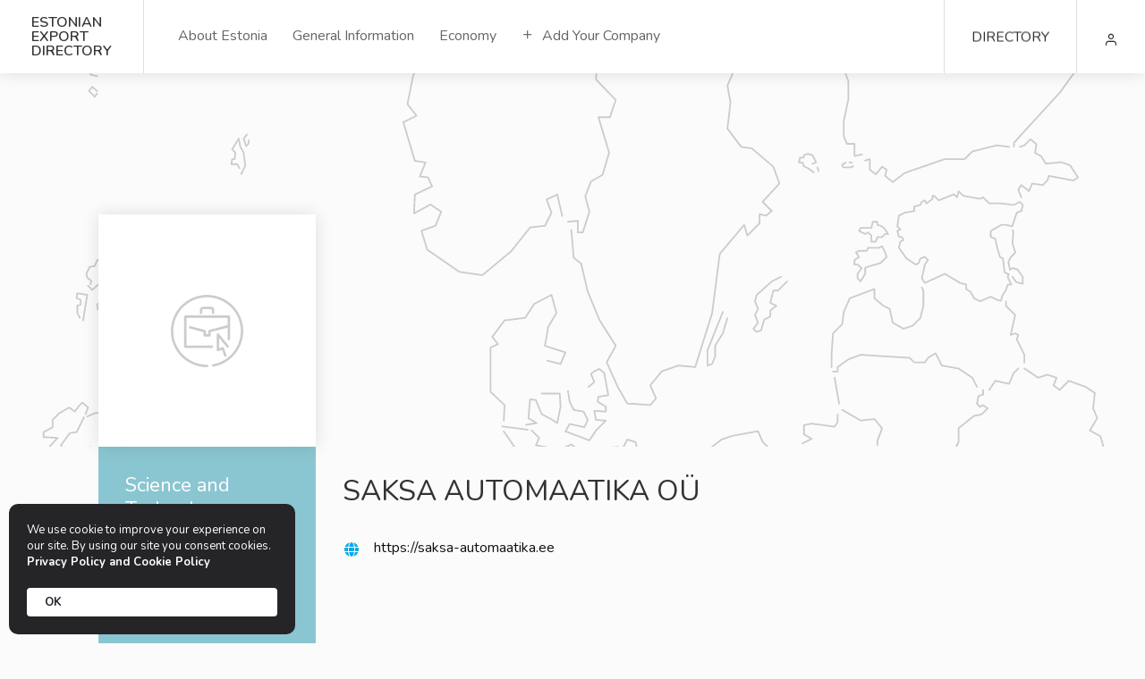

--- FILE ---
content_type: text/css
request_url: https://estonianexport.ee/wp-content/themes/estonianexport/style.css?ver=202601231527
body_size: 100233
content:
@charset "UTF-8";
/*
Theme Name: Estonian Export
Theme URI: https://bonefarm.com/wordpress
Author: Bonefarm Creations
Author URI: https://bonefarm.com/
Description: Enjoy your website! If there is anything we can do for you, let us know! <a href=//bonefarm.com>bonefarm.com</a>
Requires at least: WordPress 5.2
Version: 2020
License: GNU General Public License v2 or later
License URI: http://www.gnu.org/licenses/gpl-2.0.html

All files, unless otherwise stated, are released under the GNU General Public
License version 2.0 (http://www.gnu.org/licenses/gpl-2.0.html)

Text Domain: bfc
*/
/* -------------------------------------------------------------- */
/* Default Colors
----------------------------------------------------------------- */
/* -------------------------------------------------------------- */
/* Typography
----------------------------------------------------------------- */
@import url("https://fonts.googleapis.com/css?family=Nunito:300,400,600,700,800&subset=latin-ext");
/* -------------------------------------------------------------- */
/* Header Settings for Desktop Devices
----------------------------------------------------------------- */
/* -------------------------------------------------------------- */
/* 01. Layout Components
----------------------------------------------------------------- */
/*!
 * Bootstrap Grid v4.0.0 (https://getbootstrap.com)
 * Copyright 2011-2018 The Bootstrap Authors
 * Copyright 2011-2018 Twitter, Inc.
 * Licensed under MIT (https://github.com/twbs/bootstrap/blob/master/LICENSE)
 */
@-ms-viewport {
  width: device-width;
}
html {
  box-sizing: border-box;
  -ms-overflow-style: scrollbar;
}

* {
  box-sizing: inherit;
}
*::before, *::after {
  box-sizing: inherit;
}

.container, .container-fluid {
  width: 100%;
  padding-right: 15px;
  padding-left: 15px;
  margin-right: auto;
  margin-left: auto;
}

@media (min-width: 576px) {
  .container {
    max-width: 540px;
  }
}
@media (min-width: 768px) {
  .container {
    max-width: 720px;
  }
}
@media (min-width: 992px) {
  .container {
    max-width: 960px;
  }
}
@media (min-width: 1240px) {
  .container {
    max-width: 1090px;
  }
}
@media (min-width: 1367px) {
  .container {
    max-width: 1210px;
  }
}
.row {
  display: -webkit-box;
  display: -ms-flexbox;
  display: flex;
  -ms-flex-wrap: wrap;
  flex-wrap: wrap;
  margin-right: -15px;
  margin-left: -15px;
}

.no-gutters {
  margin-right: 0;
  margin-left: 0;
}
.no-gutters > .col, .no-gutters > [class*=col-] {
  padding-right: 0;
  padding-left: 0;
}

.col-1, .col-2, .col-3, .col-4, .col-5, .col-6, .col-7, .col-8, .col-9, .col-10, .col-11, .col-12, .col, .col-auto, .col-sm-1, .col-sm-2, .col-sm-3, .col-sm-4, .col-sm-5, .col-sm-6, .col-sm-7, .col-sm-8, .col-sm-9, .col-sm-10, .col-sm-11, .col-sm-12, .col-sm, .col-sm-auto, .col-md-1, .col-md-2, .col-md-3, .col-md-4, .col-md-5, .col-md-6, .col-md-7, .col-md-8, .col-md-9, .col-md-10, .col-md-11, .col-md-12, .col-md, .col-md-auto, .col-lg-1, .col-lg-2, .col-lg-3, .col-lg-4, .col-lg-5, .col-lg-6, .col-lg-7, .col-lg-8, .col-lg-9, .col-lg-10, .col-lg-11, .col-lg-12, .col-lg, .col-lg-auto, .col-xl-1, .col-xl-2, .col-xl-3, .col-xl-4, .col-xl-5, .col-xl-6, .col-xl-7, .col-xl-8, .col-xl-9, .col-xl-10, .col-xl-11, .col-xl-12, .col-xl, .col-xl-auto {
  position: relative;
  width: 100%;
  min-height: 1px;
  padding-right: 15px;
  padding-left: 15px;
}

.col {
  -ms-flex-preferred-size: 0;
  flex-basis: 0;
  -webkit-box-flex: 1;
  -ms-flex-positive: 1;
  flex-grow: 1;
  max-width: 100%;
}

.col-auto {
  -webkit-box-flex: 0;
  -ms-flex: 0 0 auto;
  flex: 0 0 auto;
  width: auto;
  max-width: none;
}

.col-1 {
  -webkit-box-flex: 0;
  -ms-flex: 0 0 8.333333%;
  flex: 0 0 8.333333%;
  max-width: 8.333333%;
}

.col-2 {
  -webkit-box-flex: 0;
  -ms-flex: 0 0 16.666667%;
  flex: 0 0 16.666667%;
  max-width: 16.666667%;
}

.col-3 {
  -webkit-box-flex: 0;
  -ms-flex: 0 0 25%;
  flex: 0 0 25%;
  max-width: 25%;
}

.col-4 {
  -webkit-box-flex: 0;
  -ms-flex: 0 0 33.333333%;
  flex: 0 0 33.333333%;
  max-width: 33.333333%;
}

.col-5 {
  -webkit-box-flex: 0;
  -ms-flex: 0 0 41.666667%;
  flex: 0 0 41.666667%;
  max-width: 41.666667%;
}

.col-6 {
  -webkit-box-flex: 0;
  -ms-flex: 0 0 50%;
  flex: 0 0 50%;
  max-width: 50%;
}

.col-7 {
  -webkit-box-flex: 0;
  -ms-flex: 0 0 58.333333%;
  flex: 0 0 58.333333%;
  max-width: 58.333333%;
}

.col-8 {
  -webkit-box-flex: 0;
  -ms-flex: 0 0 66.666667%;
  flex: 0 0 66.666667%;
  max-width: 66.666667%;
}

.col-9 {
  -webkit-box-flex: 0;
  -ms-flex: 0 0 75%;
  flex: 0 0 75%;
  max-width: 75%;
}

.col-10 {
  -webkit-box-flex: 0;
  -ms-flex: 0 0 83.333333%;
  flex: 0 0 83.333333%;
  max-width: 83.333333%;
}

.col-11 {
  -webkit-box-flex: 0;
  -ms-flex: 0 0 91.666667%;
  flex: 0 0 91.666667%;
  max-width: 91.666667%;
}

.col-12 {
  -webkit-box-flex: 0;
  -ms-flex: 0 0 100%;
  flex: 0 0 100%;
  max-width: 100%;
}

.order-first {
  -webkit-box-ordinal-group: 0;
  -ms-flex-order: -1;
  order: -1;
}

.order-last {
  -webkit-box-ordinal-group: 14;
  -ms-flex-order: 13;
  order: 13;
}

.order-0 {
  -webkit-box-ordinal-group: 1;
  -ms-flex-order: 0;
  order: 0;
}

.order-1 {
  -webkit-box-ordinal-group: 2;
  -ms-flex-order: 1;
  order: 1;
}

.order-2 {
  -webkit-box-ordinal-group: 3;
  -ms-flex-order: 2;
  order: 2;
}

.order-3 {
  -webkit-box-ordinal-group: 4;
  -ms-flex-order: 3;
  order: 3;
}

.order-4 {
  -webkit-box-ordinal-group: 5;
  -ms-flex-order: 4;
  order: 4;
}

.order-5 {
  -webkit-box-ordinal-group: 6;
  -ms-flex-order: 5;
  order: 5;
}

.order-6 {
  -webkit-box-ordinal-group: 7;
  -ms-flex-order: 6;
  order: 6;
}

.order-7 {
  -webkit-box-ordinal-group: 8;
  -ms-flex-order: 7;
  order: 7;
}

.order-8 {
  -webkit-box-ordinal-group: 9;
  -ms-flex-order: 8;
  order: 8;
}

.order-9 {
  -webkit-box-ordinal-group: 10;
  -ms-flex-order: 9;
  order: 9;
}

.order-10 {
  -webkit-box-ordinal-group: 11;
  -ms-flex-order: 10;
  order: 10;
}

.order-11 {
  -webkit-box-ordinal-group: 12;
  -ms-flex-order: 11;
  order: 11;
}

.order-12 {
  -webkit-box-ordinal-group: 13;
  -ms-flex-order: 12;
  order: 12;
}

.offset-1 {
  margin-left: 8.333333%;
}

.offset-2 {
  margin-left: 16.666667%;
}

.offset-3 {
  margin-left: 25%;
}

.offset-4 {
  margin-left: 33.333333%;
}

.offset-5 {
  margin-left: 41.666667%;
}

.offset-6 {
  margin-left: 50%;
}

.offset-7 {
  margin-left: 58.333333%;
}

.offset-8 {
  margin-left: 66.666667%;
}

.offset-9 {
  margin-left: 75%;
}

.offset-10 {
  margin-left: 83.333333%;
}

.offset-11 {
  margin-left: 91.666667%;
}

@media (min-width: 576px) {
  .col-sm {
    -ms-flex-preferred-size: 0;
    flex-basis: 0;
    -webkit-box-flex: 1;
    -ms-flex-positive: 1;
    flex-grow: 1;
    max-width: 100%;
  }

  .col-sm-auto {
    -webkit-box-flex: 0;
    -ms-flex: 0 0 auto;
    flex: 0 0 auto;
    width: auto;
    max-width: none;
  }

  .col-sm-1 {
    -webkit-box-flex: 0;
    -ms-flex: 0 0 8.333333%;
    flex: 0 0 8.333333%;
    max-width: 8.333333%;
  }

  .col-sm-2 {
    -webkit-box-flex: 0;
    -ms-flex: 0 0 16.666667%;
    flex: 0 0 16.666667%;
    max-width: 16.666667%;
  }

  .col-sm-3 {
    -webkit-box-flex: 0;
    -ms-flex: 0 0 25%;
    flex: 0 0 25%;
    max-width: 25%;
  }

  .col-sm-4 {
    -webkit-box-flex: 0;
    -ms-flex: 0 0 33.333333%;
    flex: 0 0 33.333333%;
    max-width: 33.333333%;
  }

  .col-sm-5 {
    -webkit-box-flex: 0;
    -ms-flex: 0 0 41.666667%;
    flex: 0 0 41.666667%;
    max-width: 41.666667%;
  }

  .col-sm-6 {
    -webkit-box-flex: 0;
    -ms-flex: 0 0 50%;
    flex: 0 0 50%;
    max-width: 50%;
  }

  .col-sm-7 {
    -webkit-box-flex: 0;
    -ms-flex: 0 0 58.333333%;
    flex: 0 0 58.333333%;
    max-width: 58.333333%;
  }

  .col-sm-8 {
    -webkit-box-flex: 0;
    -ms-flex: 0 0 66.666667%;
    flex: 0 0 66.666667%;
    max-width: 66.666667%;
  }

  .col-sm-9 {
    -webkit-box-flex: 0;
    -ms-flex: 0 0 75%;
    flex: 0 0 75%;
    max-width: 75%;
  }

  .col-sm-10 {
    -webkit-box-flex: 0;
    -ms-flex: 0 0 83.333333%;
    flex: 0 0 83.333333%;
    max-width: 83.333333%;
  }

  .col-sm-11 {
    -webkit-box-flex: 0;
    -ms-flex: 0 0 91.666667%;
    flex: 0 0 91.666667%;
    max-width: 91.666667%;
  }

  .col-sm-12 {
    -webkit-box-flex: 0;
    -ms-flex: 0 0 100%;
    flex: 0 0 100%;
    max-width: 100%;
  }

  .order-sm-first {
    -webkit-box-ordinal-group: 0;
    -ms-flex-order: -1;
    order: -1;
  }

  .order-sm-last {
    -webkit-box-ordinal-group: 14;
    -ms-flex-order: 13;
    order: 13;
  }

  .order-sm-0 {
    -webkit-box-ordinal-group: 1;
    -ms-flex-order: 0;
    order: 0;
  }

  .order-sm-1 {
    -webkit-box-ordinal-group: 2;
    -ms-flex-order: 1;
    order: 1;
  }

  .order-sm-2 {
    -webkit-box-ordinal-group: 3;
    -ms-flex-order: 2;
    order: 2;
  }

  .order-sm-3 {
    -webkit-box-ordinal-group: 4;
    -ms-flex-order: 3;
    order: 3;
  }

  .order-sm-4 {
    -webkit-box-ordinal-group: 5;
    -ms-flex-order: 4;
    order: 4;
  }

  .order-sm-5 {
    -webkit-box-ordinal-group: 6;
    -ms-flex-order: 5;
    order: 5;
  }

  .order-sm-6 {
    -webkit-box-ordinal-group: 7;
    -ms-flex-order: 6;
    order: 6;
  }

  .order-sm-7 {
    -webkit-box-ordinal-group: 8;
    -ms-flex-order: 7;
    order: 7;
  }

  .order-sm-8 {
    -webkit-box-ordinal-group: 9;
    -ms-flex-order: 8;
    order: 8;
  }

  .order-sm-9 {
    -webkit-box-ordinal-group: 10;
    -ms-flex-order: 9;
    order: 9;
  }

  .order-sm-10 {
    -webkit-box-ordinal-group: 11;
    -ms-flex-order: 10;
    order: 10;
  }

  .order-sm-11 {
    -webkit-box-ordinal-group: 12;
    -ms-flex-order: 11;
    order: 11;
  }

  .order-sm-12 {
    -webkit-box-ordinal-group: 13;
    -ms-flex-order: 12;
    order: 12;
  }

  .offset-sm-0 {
    margin-left: 0;
  }

  .offset-sm-1 {
    margin-left: 8.333333%;
  }

  .offset-sm-2 {
    margin-left: 16.666667%;
  }

  .offset-sm-3 {
    margin-left: 25%;
  }

  .offset-sm-4 {
    margin-left: 33.333333%;
  }

  .offset-sm-5 {
    margin-left: 41.666667%;
  }

  .offset-sm-6 {
    margin-left: 50%;
  }

  .offset-sm-7 {
    margin-left: 58.333333%;
  }

  .offset-sm-8 {
    margin-left: 66.666667%;
  }

  .offset-sm-9 {
    margin-left: 75%;
  }

  .offset-sm-10 {
    margin-left: 83.333333%;
  }

  .offset-sm-11 {
    margin-left: 91.666667%;
  }
}
@media (min-width: 768px) {
  .col-md {
    -ms-flex-preferred-size: 0;
    flex-basis: 0;
    -webkit-box-flex: 1;
    -ms-flex-positive: 1;
    flex-grow: 1;
    max-width: 100%;
  }

  .col-md-auto {
    -webkit-box-flex: 0;
    -ms-flex: 0 0 auto;
    flex: 0 0 auto;
    width: auto;
    max-width: none;
  }

  .col-md-1 {
    -webkit-box-flex: 0;
    -ms-flex: 0 0 8.333333%;
    flex: 0 0 8.333333%;
    max-width: 8.333333%;
  }

  .col-md-2 {
    -webkit-box-flex: 0;
    -ms-flex: 0 0 16.666667%;
    flex: 0 0 16.666667%;
    max-width: 16.666667%;
  }

  .col-md-3 {
    -webkit-box-flex: 0;
    -ms-flex: 0 0 25%;
    flex: 0 0 25%;
    max-width: 25%;
  }

  .col-md-4 {
    -webkit-box-flex: 0;
    -ms-flex: 0 0 33.333333%;
    flex: 0 0 33.333333%;
    max-width: 33.333333%;
  }

  .col-md-5 {
    -webkit-box-flex: 0;
    -ms-flex: 0 0 41.666667%;
    flex: 0 0 41.666667%;
    max-width: 41.666667%;
  }

  .col-md-6 {
    -webkit-box-flex: 0;
    -ms-flex: 0 0 50%;
    flex: 0 0 50%;
    max-width: 50%;
  }

  .col-md-7 {
    -webkit-box-flex: 0;
    -ms-flex: 0 0 58.333333%;
    flex: 0 0 58.333333%;
    max-width: 58.333333%;
  }

  .col-md-8 {
    -webkit-box-flex: 0;
    -ms-flex: 0 0 66.666667%;
    flex: 0 0 66.666667%;
    max-width: 66.666667%;
  }

  .col-md-9 {
    -webkit-box-flex: 0;
    -ms-flex: 0 0 75%;
    flex: 0 0 75%;
    max-width: 75%;
  }

  .col-md-10 {
    -webkit-box-flex: 0;
    -ms-flex: 0 0 83.333333%;
    flex: 0 0 83.333333%;
    max-width: 83.333333%;
  }

  .col-md-11 {
    -webkit-box-flex: 0;
    -ms-flex: 0 0 91.666667%;
    flex: 0 0 91.666667%;
    max-width: 91.666667%;
  }

  .col-md-12 {
    -webkit-box-flex: 0;
    -ms-flex: 0 0 100%;
    flex: 0 0 100%;
    max-width: 100%;
  }

  .order-md-first {
    -webkit-box-ordinal-group: 0;
    -ms-flex-order: -1;
    order: -1;
  }

  .order-md-last {
    -webkit-box-ordinal-group: 14;
    -ms-flex-order: 13;
    order: 13;
  }

  .order-md-0 {
    -webkit-box-ordinal-group: 1;
    -ms-flex-order: 0;
    order: 0;
  }

  .order-md-1 {
    -webkit-box-ordinal-group: 2;
    -ms-flex-order: 1;
    order: 1;
  }

  .order-md-2 {
    -webkit-box-ordinal-group: 3;
    -ms-flex-order: 2;
    order: 2;
  }

  .order-md-3 {
    -webkit-box-ordinal-group: 4;
    -ms-flex-order: 3;
    order: 3;
  }

  .order-md-4 {
    -webkit-box-ordinal-group: 5;
    -ms-flex-order: 4;
    order: 4;
  }

  .order-md-5 {
    -webkit-box-ordinal-group: 6;
    -ms-flex-order: 5;
    order: 5;
  }

  .order-md-6 {
    -webkit-box-ordinal-group: 7;
    -ms-flex-order: 6;
    order: 6;
  }

  .order-md-7 {
    -webkit-box-ordinal-group: 8;
    -ms-flex-order: 7;
    order: 7;
  }

  .order-md-8 {
    -webkit-box-ordinal-group: 9;
    -ms-flex-order: 8;
    order: 8;
  }

  .order-md-9 {
    -webkit-box-ordinal-group: 10;
    -ms-flex-order: 9;
    order: 9;
  }

  .order-md-10 {
    -webkit-box-ordinal-group: 11;
    -ms-flex-order: 10;
    order: 10;
  }

  .order-md-11 {
    -webkit-box-ordinal-group: 12;
    -ms-flex-order: 11;
    order: 11;
  }

  .order-md-12 {
    -webkit-box-ordinal-group: 13;
    -ms-flex-order: 12;
    order: 12;
  }

  .offset-md-0 {
    margin-left: 0;
  }

  .offset-md-1 {
    margin-left: 8.333333%;
  }

  .offset-md-2 {
    margin-left: 16.666667%;
  }

  .offset-md-3 {
    margin-left: 25%;
  }

  .offset-md-4 {
    margin-left: 33.333333%;
  }

  .offset-md-5 {
    margin-left: 41.666667%;
  }

  .offset-md-6 {
    margin-left: 50%;
  }

  .offset-md-7 {
    margin-left: 58.333333%;
  }

  .offset-md-8 {
    margin-left: 66.666667%;
  }

  .offset-md-9 {
    margin-left: 75%;
  }

  .offset-md-10 {
    margin-left: 83.333333%;
  }

  .offset-md-11 {
    margin-left: 91.666667%;
  }
}
@media (min-width: 992px) {
  .col-lg {
    -ms-flex-preferred-size: 0;
    flex-basis: 0;
    -webkit-box-flex: 1;
    -ms-flex-positive: 1;
    flex-grow: 1;
    max-width: 100%;
  }

  .col-lg-auto {
    -webkit-box-flex: 0;
    -ms-flex: 0 0 auto;
    flex: 0 0 auto;
    width: auto;
    max-width: none;
  }

  .col-lg-1 {
    -webkit-box-flex: 0;
    -ms-flex: 0 0 8.333333%;
    flex: 0 0 8.333333%;
    max-width: 8.333333%;
  }

  .col-lg-2 {
    -webkit-box-flex: 0;
    -ms-flex: 0 0 16.666667%;
    flex: 0 0 16.666667%;
    max-width: 16.666667%;
  }

  .col-lg-3 {
    -webkit-box-flex: 0;
    -ms-flex: 0 0 25%;
    flex: 0 0 25%;
    max-width: 25%;
  }

  .col-lg-4 {
    -webkit-box-flex: 0;
    -ms-flex: 0 0 33.333333%;
    flex: 0 0 33.333333%;
    max-width: 33.333333%;
  }

  .col-lg-5 {
    -webkit-box-flex: 0;
    -ms-flex: 0 0 41.666667%;
    flex: 0 0 41.666667%;
    max-width: 41.666667%;
  }

  .col-lg-6 {
    -webkit-box-flex: 0;
    -ms-flex: 0 0 50%;
    flex: 0 0 50%;
    max-width: 50%;
  }

  .col-lg-7 {
    -webkit-box-flex: 0;
    -ms-flex: 0 0 58.333333%;
    flex: 0 0 58.333333%;
    max-width: 58.333333%;
  }

  .col-lg-8 {
    -webkit-box-flex: 0;
    -ms-flex: 0 0 66.666667%;
    flex: 0 0 66.666667%;
    max-width: 66.666667%;
  }

  .col-lg-9 {
    -webkit-box-flex: 0;
    -ms-flex: 0 0 75%;
    flex: 0 0 75%;
    max-width: 75%;
  }

  .col-lg-10 {
    -webkit-box-flex: 0;
    -ms-flex: 0 0 83.333333%;
    flex: 0 0 83.333333%;
    max-width: 83.333333%;
  }

  .col-lg-11 {
    -webkit-box-flex: 0;
    -ms-flex: 0 0 91.666667%;
    flex: 0 0 91.666667%;
    max-width: 91.666667%;
  }

  .col-lg-12 {
    -webkit-box-flex: 0;
    -ms-flex: 0 0 100%;
    flex: 0 0 100%;
    max-width: 100%;
  }

  .order-lg-first {
    -webkit-box-ordinal-group: 0;
    -ms-flex-order: -1;
    order: -1;
  }

  .order-lg-last {
    -webkit-box-ordinal-group: 14;
    -ms-flex-order: 13;
    order: 13;
  }

  .order-lg-0 {
    -webkit-box-ordinal-group: 1;
    -ms-flex-order: 0;
    order: 0;
  }

  .order-lg-1 {
    -webkit-box-ordinal-group: 2;
    -ms-flex-order: 1;
    order: 1;
  }

  .order-lg-2 {
    -webkit-box-ordinal-group: 3;
    -ms-flex-order: 2;
    order: 2;
  }

  .order-lg-3 {
    -webkit-box-ordinal-group: 4;
    -ms-flex-order: 3;
    order: 3;
  }

  .order-lg-4 {
    -webkit-box-ordinal-group: 5;
    -ms-flex-order: 4;
    order: 4;
  }

  .order-lg-5 {
    -webkit-box-ordinal-group: 6;
    -ms-flex-order: 5;
    order: 5;
  }

  .order-lg-6 {
    -webkit-box-ordinal-group: 7;
    -ms-flex-order: 6;
    order: 6;
  }

  .order-lg-7 {
    -webkit-box-ordinal-group: 8;
    -ms-flex-order: 7;
    order: 7;
  }

  .order-lg-8 {
    -webkit-box-ordinal-group: 9;
    -ms-flex-order: 8;
    order: 8;
  }

  .order-lg-9 {
    -webkit-box-ordinal-group: 10;
    -ms-flex-order: 9;
    order: 9;
  }

  .order-lg-10 {
    -webkit-box-ordinal-group: 11;
    -ms-flex-order: 10;
    order: 10;
  }

  .order-lg-11 {
    -webkit-box-ordinal-group: 12;
    -ms-flex-order: 11;
    order: 11;
  }

  .order-lg-12 {
    -webkit-box-ordinal-group: 13;
    -ms-flex-order: 12;
    order: 12;
  }

  .offset-lg-0 {
    margin-left: 0;
  }

  .offset-lg-1 {
    margin-left: 8.333333%;
  }

  .offset-lg-2 {
    margin-left: 16.666667%;
  }

  .offset-lg-3 {
    margin-left: 25%;
  }

  .offset-lg-4 {
    margin-left: 33.333333%;
  }

  .offset-lg-5 {
    margin-left: 41.666667%;
  }

  .offset-lg-6 {
    margin-left: 50%;
  }

  .offset-lg-7 {
    margin-left: 58.333333%;
  }

  .offset-lg-8 {
    margin-left: 66.666667%;
  }

  .offset-lg-9 {
    margin-left: 75%;
  }

  .offset-lg-10 {
    margin-left: 83.333333%;
  }

  .offset-lg-11 {
    margin-left: 91.666667%;
  }
}
@media (min-width: 1200px) {
  .col-xl {
    -ms-flex-preferred-size: 0;
    flex-basis: 0;
    -webkit-box-flex: 1;
    -ms-flex-positive: 1;
    flex-grow: 1;
    max-width: 100%;
  }

  .col-xl-auto {
    -webkit-box-flex: 0;
    -ms-flex: 0 0 auto;
    flex: 0 0 auto;
    width: auto;
    max-width: none;
  }

  .col-xl-1 {
    -webkit-box-flex: 0;
    -ms-flex: 0 0 8.333333%;
    flex: 0 0 8.333333%;
    max-width: 8.333333%;
  }

  .col-xl-2 {
    -webkit-box-flex: 0;
    -ms-flex: 0 0 16.666667%;
    flex: 0 0 16.666667%;
    max-width: 16.666667%;
  }

  .col-xl-3 {
    -webkit-box-flex: 0;
    -ms-flex: 0 0 25%;
    flex: 0 0 25%;
    max-width: 25%;
  }

  .col-xl-4 {
    -webkit-box-flex: 0;
    -ms-flex: 0 0 33.333333%;
    flex: 0 0 33.333333%;
    max-width: 33.333333%;
  }

  .col-xl-5 {
    -webkit-box-flex: 0;
    -ms-flex: 0 0 41.666667%;
    flex: 0 0 41.666667%;
    max-width: 41.666667%;
  }

  .col-xl-6 {
    -webkit-box-flex: 0;
    -ms-flex: 0 0 50%;
    flex: 0 0 50%;
    max-width: 50%;
  }

  .col-xl-7 {
    -webkit-box-flex: 0;
    -ms-flex: 0 0 58.333333%;
    flex: 0 0 58.333333%;
    max-width: 58.333333%;
  }

  .col-xl-8 {
    -webkit-box-flex: 0;
    -ms-flex: 0 0 66.666667%;
    flex: 0 0 66.666667%;
    max-width: 66.666667%;
  }

  .col-xl-9 {
    -webkit-box-flex: 0;
    -ms-flex: 0 0 75%;
    flex: 0 0 75%;
    max-width: 75%;
  }

  .col-xl-10 {
    -webkit-box-flex: 0;
    -ms-flex: 0 0 83.333333%;
    flex: 0 0 83.333333%;
    max-width: 83.333333%;
  }

  .col-xl-11 {
    -webkit-box-flex: 0;
    -ms-flex: 0 0 91.666667%;
    flex: 0 0 91.666667%;
    max-width: 91.666667%;
  }

  .col-xl-12 {
    -webkit-box-flex: 0;
    -ms-flex: 0 0 100%;
    flex: 0 0 100%;
    max-width: 100%;
  }

  .order-xl-first {
    -webkit-box-ordinal-group: 0;
    -ms-flex-order: -1;
    order: -1;
  }

  .order-xl-last {
    -webkit-box-ordinal-group: 14;
    -ms-flex-order: 13;
    order: 13;
  }

  .order-xl-0 {
    -webkit-box-ordinal-group: 1;
    -ms-flex-order: 0;
    order: 0;
  }

  .order-xl-1 {
    -webkit-box-ordinal-group: 2;
    -ms-flex-order: 1;
    order: 1;
  }

  .order-xl-2 {
    -webkit-box-ordinal-group: 3;
    -ms-flex-order: 2;
    order: 2;
  }

  .order-xl-3 {
    -webkit-box-ordinal-group: 4;
    -ms-flex-order: 3;
    order: 3;
  }

  .order-xl-4 {
    -webkit-box-ordinal-group: 5;
    -ms-flex-order: 4;
    order: 4;
  }

  .order-xl-5 {
    -webkit-box-ordinal-group: 6;
    -ms-flex-order: 5;
    order: 5;
  }

  .order-xl-6 {
    -webkit-box-ordinal-group: 7;
    -ms-flex-order: 6;
    order: 6;
  }

  .order-xl-7 {
    -webkit-box-ordinal-group: 8;
    -ms-flex-order: 7;
    order: 7;
  }

  .order-xl-8 {
    -webkit-box-ordinal-group: 9;
    -ms-flex-order: 8;
    order: 8;
  }

  .order-xl-9 {
    -webkit-box-ordinal-group: 10;
    -ms-flex-order: 9;
    order: 9;
  }

  .order-xl-10 {
    -webkit-box-ordinal-group: 11;
    -ms-flex-order: 10;
    order: 10;
  }

  .order-xl-11 {
    -webkit-box-ordinal-group: 12;
    -ms-flex-order: 11;
    order: 11;
  }

  .order-xl-12 {
    -webkit-box-ordinal-group: 13;
    -ms-flex-order: 12;
    order: 12;
  }

  .offset-xl-0 {
    margin-left: 0;
  }

  .offset-xl-1 {
    margin-left: 8.333333%;
  }

  .offset-xl-2 {
    margin-left: 16.666667%;
  }

  .offset-xl-3 {
    margin-left: 25%;
  }

  .offset-xl-4 {
    margin-left: 33.333333%;
  }

  .offset-xl-5 {
    margin-left: 41.666667%;
  }

  .offset-xl-6 {
    margin-left: 50%;
  }

  .offset-xl-7 {
    margin-left: 58.333333%;
  }

  .offset-xl-8 {
    margin-left: 66.666667%;
  }

  .offset-xl-9 {
    margin-left: 75%;
  }

  .offset-xl-10 {
    margin-left: 83.333333%;
  }

  .offset-xl-11 {
    margin-left: 91.666667%;
  }
}
.d-none {
  display: none !important;
}

.d-inline {
  display: inline !important;
}

.d-inline-block {
  display: inline-block !important;
}

.d-block {
  display: block !important;
}

.d-table {
  display: table !important;
}

.d-table-row {
  display: table-row !important;
}

.d-table-cell {
  display: table-cell !important;
}

.d-flex {
  display: -webkit-box !important;
  display: -ms-flexbox !important;
  display: flex !important;
}

.d-inline-flex {
  display: -webkit-inline-box !important;
  display: -ms-inline-flexbox !important;
  display: inline-flex !important;
}

@media (min-width: 576px) {
  .d-sm-none {
    display: none !important;
  }

  .d-sm-inline {
    display: inline !important;
  }

  .d-sm-inline-block {
    display: inline-block !important;
  }

  .d-sm-block {
    display: block !important;
  }

  .d-sm-table {
    display: table !important;
  }

  .d-sm-table-row {
    display: table-row !important;
  }

  .d-sm-table-cell {
    display: table-cell !important;
  }

  .d-sm-flex {
    display: -webkit-box !important;
    display: -ms-flexbox !important;
    display: flex !important;
  }

  .d-sm-inline-flex {
    display: -webkit-inline-box !important;
    display: -ms-inline-flexbox !important;
    display: inline-flex !important;
  }
}
@media (min-width: 768px) {
  .d-md-none {
    display: none !important;
  }

  .d-md-inline {
    display: inline !important;
  }

  .d-md-inline-block {
    display: inline-block !important;
  }

  .d-md-block {
    display: block !important;
  }

  .d-md-table {
    display: table !important;
  }

  .d-md-table-row {
    display: table-row !important;
  }

  .d-md-table-cell {
    display: table-cell !important;
  }

  .d-md-flex {
    display: -webkit-box !important;
    display: -ms-flexbox !important;
    display: flex !important;
  }

  .d-md-inline-flex {
    display: -webkit-inline-box !important;
    display: -ms-inline-flexbox !important;
    display: inline-flex !important;
  }
}
@media (min-width: 992px) {
  .d-lg-none {
    display: none !important;
  }

  .d-lg-inline {
    display: inline !important;
  }

  .d-lg-inline-block {
    display: inline-block !important;
  }

  .d-lg-block {
    display: block !important;
  }

  .d-lg-table {
    display: table !important;
  }

  .d-lg-table-row {
    display: table-row !important;
  }

  .d-lg-table-cell {
    display: table-cell !important;
  }

  .d-lg-flex {
    display: -webkit-box !important;
    display: -ms-flexbox !important;
    display: flex !important;
  }

  .d-lg-inline-flex {
    display: -webkit-inline-box !important;
    display: -ms-inline-flexbox !important;
    display: inline-flex !important;
  }
}
@media (min-width: 1200px) {
  .d-xl-none {
    display: none !important;
  }

  .d-xl-inline {
    display: inline !important;
  }

  .d-xl-inline-block {
    display: inline-block !important;
  }

  .d-xl-block {
    display: block !important;
  }

  .d-xl-table {
    display: table !important;
  }

  .d-xl-table-row {
    display: table-row !important;
  }

  .d-xl-table-cell {
    display: table-cell !important;
  }

  .d-xl-flex {
    display: -webkit-box !important;
    display: -ms-flexbox !important;
    display: flex !important;
  }

  .d-xl-inline-flex {
    display: -webkit-inline-box !important;
    display: -ms-inline-flexbox !important;
    display: inline-flex !important;
  }
}
@media print {
  .d-print-none {
    display: none !important;
  }

  .d-print-inline {
    display: inline !important;
  }

  .d-print-inline-block {
    display: inline-block !important;
  }

  .d-print-block {
    display: block !important;
  }

  .d-print-table {
    display: table !important;
  }

  .d-print-table-row {
    display: table-row !important;
  }

  .d-print-table-cell {
    display: table-cell !important;
  }

  .d-print-flex {
    display: -webkit-box !important;
    display: -ms-flexbox !important;
    display: flex !important;
  }

  .d-print-inline-flex {
    display: -webkit-inline-box !important;
    display: -ms-inline-flexbox !important;
    display: inline-flex !important;
  }
}
.flex-row {
  -webkit-box-orient: horizontal !important;
  -webkit-box-direction: normal !important;
  -ms-flex-direction: row !important;
  flex-direction: row !important;
}

.flex-column {
  -webkit-box-orient: vertical !important;
  -webkit-box-direction: normal !important;
  -ms-flex-direction: column !important;
  flex-direction: column !important;
}

.flex-row-reverse {
  -webkit-box-orient: horizontal !important;
  -webkit-box-direction: reverse !important;
  -ms-flex-direction: row-reverse !important;
  flex-direction: row-reverse !important;
}

.flex-column-reverse {
  -webkit-box-orient: vertical !important;
  -webkit-box-direction: reverse !important;
  -ms-flex-direction: column-reverse !important;
  flex-direction: column-reverse !important;
}

.flex-wrap {
  -ms-flex-wrap: wrap !important;
  flex-wrap: wrap !important;
}

.flex-nowrap {
  -ms-flex-wrap: nowrap !important;
  flex-wrap: nowrap !important;
}

.flex-wrap-reverse {
  -ms-flex-wrap: wrap-reverse !important;
  flex-wrap: wrap-reverse !important;
}

.justify-content-start {
  -webkit-box-pack: start !important;
  -ms-flex-pack: start !important;
  justify-content: flex-start !important;
}

.justify-content-end {
  -webkit-box-pack: end !important;
  -ms-flex-pack: end !important;
  justify-content: flex-end !important;
}

.justify-content-center {
  -webkit-box-pack: center !important;
  -ms-flex-pack: center !important;
  justify-content: center !important;
}

.justify-content-between {
  -webkit-box-pack: justify !important;
  -ms-flex-pack: justify !important;
  justify-content: space-between !important;
}

.justify-content-around {
  -ms-flex-pack: distribute !important;
  justify-content: space-around !important;
}

.align-items-start {
  -webkit-box-align: start !important;
  -ms-flex-align: start !important;
  align-items: flex-start !important;
}

.align-items-end {
  -webkit-box-align: end !important;
  -ms-flex-align: end !important;
  align-items: flex-end !important;
}

.align-items-center {
  -webkit-box-align: center !important;
  -ms-flex-align: center !important;
  align-items: center !important;
}

.align-items-baseline {
  -webkit-box-align: baseline !important;
  -ms-flex-align: baseline !important;
  align-items: baseline !important;
}

.align-items-stretch {
  -webkit-box-align: stretch !important;
  -ms-flex-align: stretch !important;
  align-items: stretch !important;
}

.align-content-start {
  -ms-flex-line-pack: start !important;
  align-content: flex-start !important;
}

.align-content-end {
  -ms-flex-line-pack: end !important;
  align-content: flex-end !important;
}

.align-content-center {
  -ms-flex-line-pack: center !important;
  align-content: center !important;
}

.align-content-between {
  -ms-flex-line-pack: justify !important;
  align-content: space-between !important;
}

.align-content-around {
  -ms-flex-line-pack: distribute !important;
  align-content: space-around !important;
}

.align-content-stretch {
  -ms-flex-line-pack: stretch !important;
  align-content: stretch !important;
}

.align-self-auto {
  -ms-flex-item-align: auto !important;
  align-self: auto !important;
}

.align-self-start {
  -ms-flex-item-align: start !important;
  align-self: flex-start !important;
}

.align-self-end {
  -ms-flex-item-align: end !important;
  align-self: flex-end !important;
}

.align-self-center {
  -ms-flex-item-align: center !important;
  align-self: center !important;
}

.align-self-baseline {
  -ms-flex-item-align: baseline !important;
  align-self: baseline !important;
}

.align-self-stretch {
  -ms-flex-item-align: stretch !important;
  align-self: stretch !important;
}

@media (min-width: 576px) {
  .flex-sm-row {
    -webkit-box-orient: horizontal !important;
    -webkit-box-direction: normal !important;
    -ms-flex-direction: row !important;
    flex-direction: row !important;
  }

  .flex-sm-column {
    -webkit-box-orient: vertical !important;
    -webkit-box-direction: normal !important;
    -ms-flex-direction: column !important;
    flex-direction: column !important;
  }

  .flex-sm-row-reverse {
    -webkit-box-orient: horizontal !important;
    -webkit-box-direction: reverse !important;
    -ms-flex-direction: row-reverse !important;
    flex-direction: row-reverse !important;
  }

  .flex-sm-column-reverse {
    -webkit-box-orient: vertical !important;
    -webkit-box-direction: reverse !important;
    -ms-flex-direction: column-reverse !important;
    flex-direction: column-reverse !important;
  }

  .flex-sm-wrap {
    -ms-flex-wrap: wrap !important;
    flex-wrap: wrap !important;
  }

  .flex-sm-nowrap {
    -ms-flex-wrap: nowrap !important;
    flex-wrap: nowrap !important;
  }

  .flex-sm-wrap-reverse {
    -ms-flex-wrap: wrap-reverse !important;
    flex-wrap: wrap-reverse !important;
  }

  .justify-content-sm-start {
    -webkit-box-pack: start !important;
    -ms-flex-pack: start !important;
    justify-content: flex-start !important;
  }

  .justify-content-sm-end {
    -webkit-box-pack: end !important;
    -ms-flex-pack: end !important;
    justify-content: flex-end !important;
  }

  .justify-content-sm-center {
    -webkit-box-pack: center !important;
    -ms-flex-pack: center !important;
    justify-content: center !important;
  }

  .justify-content-sm-between {
    -webkit-box-pack: justify !important;
    -ms-flex-pack: justify !important;
    justify-content: space-between !important;
  }

  .justify-content-sm-around {
    -ms-flex-pack: distribute !important;
    justify-content: space-around !important;
  }

  .align-items-sm-start {
    -webkit-box-align: start !important;
    -ms-flex-align: start !important;
    align-items: flex-start !important;
  }

  .align-items-sm-end {
    -webkit-box-align: end !important;
    -ms-flex-align: end !important;
    align-items: flex-end !important;
  }

  .align-items-sm-center {
    -webkit-box-align: center !important;
    -ms-flex-align: center !important;
    align-items: center !important;
  }

  .align-items-sm-baseline {
    -webkit-box-align: baseline !important;
    -ms-flex-align: baseline !important;
    align-items: baseline !important;
  }

  .align-items-sm-stretch {
    -webkit-box-align: stretch !important;
    -ms-flex-align: stretch !important;
    align-items: stretch !important;
  }

  .align-content-sm-start {
    -ms-flex-line-pack: start !important;
    align-content: flex-start !important;
  }

  .align-content-sm-end {
    -ms-flex-line-pack: end !important;
    align-content: flex-end !important;
  }

  .align-content-sm-center {
    -ms-flex-line-pack: center !important;
    align-content: center !important;
  }

  .align-content-sm-between {
    -ms-flex-line-pack: justify !important;
    align-content: space-between !important;
  }

  .align-content-sm-around {
    -ms-flex-line-pack: distribute !important;
    align-content: space-around !important;
  }

  .align-content-sm-stretch {
    -ms-flex-line-pack: stretch !important;
    align-content: stretch !important;
  }

  .align-self-sm-auto {
    -ms-flex-item-align: auto !important;
    align-self: auto !important;
  }

  .align-self-sm-start {
    -ms-flex-item-align: start !important;
    align-self: flex-start !important;
  }

  .align-self-sm-end {
    -ms-flex-item-align: end !important;
    align-self: flex-end !important;
  }

  .align-self-sm-center {
    -ms-flex-item-align: center !important;
    align-self: center !important;
  }

  .align-self-sm-baseline {
    -ms-flex-item-align: baseline !important;
    align-self: baseline !important;
  }

  .align-self-sm-stretch {
    -ms-flex-item-align: stretch !important;
    align-self: stretch !important;
  }
}
@media (min-width: 768px) {
  .flex-md-row {
    -webkit-box-orient: horizontal !important;
    -webkit-box-direction: normal !important;
    -ms-flex-direction: row !important;
    flex-direction: row !important;
  }

  .flex-md-column {
    -webkit-box-orient: vertical !important;
    -webkit-box-direction: normal !important;
    -ms-flex-direction: column !important;
    flex-direction: column !important;
  }

  .flex-md-row-reverse {
    -webkit-box-orient: horizontal !important;
    -webkit-box-direction: reverse !important;
    -ms-flex-direction: row-reverse !important;
    flex-direction: row-reverse !important;
  }

  .flex-md-column-reverse {
    -webkit-box-orient: vertical !important;
    -webkit-box-direction: reverse !important;
    -ms-flex-direction: column-reverse !important;
    flex-direction: column-reverse !important;
  }

  .flex-md-wrap {
    -ms-flex-wrap: wrap !important;
    flex-wrap: wrap !important;
  }

  .flex-md-nowrap {
    -ms-flex-wrap: nowrap !important;
    flex-wrap: nowrap !important;
  }

  .flex-md-wrap-reverse {
    -ms-flex-wrap: wrap-reverse !important;
    flex-wrap: wrap-reverse !important;
  }

  .justify-content-md-start {
    -webkit-box-pack: start !important;
    -ms-flex-pack: start !important;
    justify-content: flex-start !important;
  }

  .justify-content-md-end {
    -webkit-box-pack: end !important;
    -ms-flex-pack: end !important;
    justify-content: flex-end !important;
  }

  .justify-content-md-center {
    -webkit-box-pack: center !important;
    -ms-flex-pack: center !important;
    justify-content: center !important;
  }

  .justify-content-md-between {
    -webkit-box-pack: justify !important;
    -ms-flex-pack: justify !important;
    justify-content: space-between !important;
  }

  .justify-content-md-around {
    -ms-flex-pack: distribute !important;
    justify-content: space-around !important;
  }

  .align-items-md-start {
    -webkit-box-align: start !important;
    -ms-flex-align: start !important;
    align-items: flex-start !important;
  }

  .align-items-md-end {
    -webkit-box-align: end !important;
    -ms-flex-align: end !important;
    align-items: flex-end !important;
  }

  .align-items-md-center {
    -webkit-box-align: center !important;
    -ms-flex-align: center !important;
    align-items: center !important;
  }

  .align-items-md-baseline {
    -webkit-box-align: baseline !important;
    -ms-flex-align: baseline !important;
    align-items: baseline !important;
  }

  .align-items-md-stretch {
    -webkit-box-align: stretch !important;
    -ms-flex-align: stretch !important;
    align-items: stretch !important;
  }

  .align-content-md-start {
    -ms-flex-line-pack: start !important;
    align-content: flex-start !important;
  }

  .align-content-md-end {
    -ms-flex-line-pack: end !important;
    align-content: flex-end !important;
  }

  .align-content-md-center {
    -ms-flex-line-pack: center !important;
    align-content: center !important;
  }

  .align-content-md-between {
    -ms-flex-line-pack: justify !important;
    align-content: space-between !important;
  }

  .align-content-md-around {
    -ms-flex-line-pack: distribute !important;
    align-content: space-around !important;
  }

  .align-content-md-stretch {
    -ms-flex-line-pack: stretch !important;
    align-content: stretch !important;
  }

  .align-self-md-auto {
    -ms-flex-item-align: auto !important;
    align-self: auto !important;
  }

  .align-self-md-start {
    -ms-flex-item-align: start !important;
    align-self: flex-start !important;
  }

  .align-self-md-end {
    -ms-flex-item-align: end !important;
    align-self: flex-end !important;
  }

  .align-self-md-center {
    -ms-flex-item-align: center !important;
    align-self: center !important;
  }

  .align-self-md-baseline {
    -ms-flex-item-align: baseline !important;
    align-self: baseline !important;
  }

  .align-self-md-stretch {
    -ms-flex-item-align: stretch !important;
    align-self: stretch !important;
  }
}
@media (min-width: 992px) {
  .flex-lg-row {
    -webkit-box-orient: horizontal !important;
    -webkit-box-direction: normal !important;
    -ms-flex-direction: row !important;
    flex-direction: row !important;
  }

  .flex-lg-column {
    -webkit-box-orient: vertical !important;
    -webkit-box-direction: normal !important;
    -ms-flex-direction: column !important;
    flex-direction: column !important;
  }

  .flex-lg-row-reverse {
    -webkit-box-orient: horizontal !important;
    -webkit-box-direction: reverse !important;
    -ms-flex-direction: row-reverse !important;
    flex-direction: row-reverse !important;
  }

  .flex-lg-column-reverse {
    -webkit-box-orient: vertical !important;
    -webkit-box-direction: reverse !important;
    -ms-flex-direction: column-reverse !important;
    flex-direction: column-reverse !important;
  }

  .flex-lg-wrap {
    -ms-flex-wrap: wrap !important;
    flex-wrap: wrap !important;
  }

  .flex-lg-nowrap {
    -ms-flex-wrap: nowrap !important;
    flex-wrap: nowrap !important;
  }

  .flex-lg-wrap-reverse {
    -ms-flex-wrap: wrap-reverse !important;
    flex-wrap: wrap-reverse !important;
  }

  .justify-content-lg-start {
    -webkit-box-pack: start !important;
    -ms-flex-pack: start !important;
    justify-content: flex-start !important;
  }

  .justify-content-lg-end {
    -webkit-box-pack: end !important;
    -ms-flex-pack: end !important;
    justify-content: flex-end !important;
  }

  .justify-content-lg-center {
    -webkit-box-pack: center !important;
    -ms-flex-pack: center !important;
    justify-content: center !important;
  }

  .justify-content-lg-between {
    -webkit-box-pack: justify !important;
    -ms-flex-pack: justify !important;
    justify-content: space-between !important;
  }

  .justify-content-lg-around {
    -ms-flex-pack: distribute !important;
    justify-content: space-around !important;
  }

  .align-items-lg-start {
    -webkit-box-align: start !important;
    -ms-flex-align: start !important;
    align-items: flex-start !important;
  }

  .align-items-lg-end {
    -webkit-box-align: end !important;
    -ms-flex-align: end !important;
    align-items: flex-end !important;
  }

  .align-items-lg-center {
    -webkit-box-align: center !important;
    -ms-flex-align: center !important;
    align-items: center !important;
  }

  .align-items-lg-baseline {
    -webkit-box-align: baseline !important;
    -ms-flex-align: baseline !important;
    align-items: baseline !important;
  }

  .align-items-lg-stretch {
    -webkit-box-align: stretch !important;
    -ms-flex-align: stretch !important;
    align-items: stretch !important;
  }

  .align-content-lg-start {
    -ms-flex-line-pack: start !important;
    align-content: flex-start !important;
  }

  .align-content-lg-end {
    -ms-flex-line-pack: end !important;
    align-content: flex-end !important;
  }

  .align-content-lg-center {
    -ms-flex-line-pack: center !important;
    align-content: center !important;
  }

  .align-content-lg-between {
    -ms-flex-line-pack: justify !important;
    align-content: space-between !important;
  }

  .align-content-lg-around {
    -ms-flex-line-pack: distribute !important;
    align-content: space-around !important;
  }

  .align-content-lg-stretch {
    -ms-flex-line-pack: stretch !important;
    align-content: stretch !important;
  }

  .align-self-lg-auto {
    -ms-flex-item-align: auto !important;
    align-self: auto !important;
  }

  .align-self-lg-start {
    -ms-flex-item-align: start !important;
    align-self: flex-start !important;
  }

  .align-self-lg-end {
    -ms-flex-item-align: end !important;
    align-self: flex-end !important;
  }

  .align-self-lg-center {
    -ms-flex-item-align: center !important;
    align-self: center !important;
  }

  .align-self-lg-baseline {
    -ms-flex-item-align: baseline !important;
    align-self: baseline !important;
  }

  .align-self-lg-stretch {
    -ms-flex-item-align: stretch !important;
    align-self: stretch !important;
  }
}
@media (min-width: 1200px) {
  .flex-xl-row {
    -webkit-box-orient: horizontal !important;
    -webkit-box-direction: normal !important;
    -ms-flex-direction: row !important;
    flex-direction: row !important;
  }

  .flex-xl-column {
    -webkit-box-orient: vertical !important;
    -webkit-box-direction: normal !important;
    -ms-flex-direction: column !important;
    flex-direction: column !important;
  }

  .flex-xl-row-reverse {
    -webkit-box-orient: horizontal !important;
    -webkit-box-direction: reverse !important;
    -ms-flex-direction: row-reverse !important;
    flex-direction: row-reverse !important;
  }

  .flex-xl-column-reverse {
    -webkit-box-orient: vertical !important;
    -webkit-box-direction: reverse !important;
    -ms-flex-direction: column-reverse !important;
    flex-direction: column-reverse !important;
  }

  .flex-xl-wrap {
    -ms-flex-wrap: wrap !important;
    flex-wrap: wrap !important;
  }

  .flex-xl-nowrap {
    -ms-flex-wrap: nowrap !important;
    flex-wrap: nowrap !important;
  }

  .flex-xl-wrap-reverse {
    -ms-flex-wrap: wrap-reverse !important;
    flex-wrap: wrap-reverse !important;
  }

  .justify-content-xl-start {
    -webkit-box-pack: start !important;
    -ms-flex-pack: start !important;
    justify-content: flex-start !important;
  }

  .justify-content-xl-end {
    -webkit-box-pack: end !important;
    -ms-flex-pack: end !important;
    justify-content: flex-end !important;
  }

  .justify-content-xl-center {
    -webkit-box-pack: center !important;
    -ms-flex-pack: center !important;
    justify-content: center !important;
  }

  .justify-content-xl-between {
    -webkit-box-pack: justify !important;
    -ms-flex-pack: justify !important;
    justify-content: space-between !important;
  }

  .justify-content-xl-around {
    -ms-flex-pack: distribute !important;
    justify-content: space-around !important;
  }

  .align-items-xl-start {
    -webkit-box-align: start !important;
    -ms-flex-align: start !important;
    align-items: flex-start !important;
  }

  .align-items-xl-end {
    -webkit-box-align: end !important;
    -ms-flex-align: end !important;
    align-items: flex-end !important;
  }

  .align-items-xl-center {
    -webkit-box-align: center !important;
    -ms-flex-align: center !important;
    align-items: center !important;
  }

  .align-items-xl-baseline {
    -webkit-box-align: baseline !important;
    -ms-flex-align: baseline !important;
    align-items: baseline !important;
  }

  .align-items-xl-stretch {
    -webkit-box-align: stretch !important;
    -ms-flex-align: stretch !important;
    align-items: stretch !important;
  }

  .align-content-xl-start {
    -ms-flex-line-pack: start !important;
    align-content: flex-start !important;
  }

  .align-content-xl-end {
    -ms-flex-line-pack: end !important;
    align-content: flex-end !important;
  }

  .align-content-xl-center {
    -ms-flex-line-pack: center !important;
    align-content: center !important;
  }

  .align-content-xl-between {
    -ms-flex-line-pack: justify !important;
    align-content: space-between !important;
  }

  .align-content-xl-around {
    -ms-flex-line-pack: distribute !important;
    align-content: space-around !important;
  }

  .align-content-xl-stretch {
    -ms-flex-line-pack: stretch !important;
    align-content: stretch !important;
  }

  .align-self-xl-auto {
    -ms-flex-item-align: auto !important;
    align-self: auto !important;
  }

  .align-self-xl-start {
    -ms-flex-item-align: start !important;
    align-self: flex-start !important;
  }

  .align-self-xl-end {
    -ms-flex-item-align: end !important;
    align-self: flex-end !important;
  }

  .align-self-xl-center {
    -ms-flex-item-align: center !important;
    align-self: center !important;
  }

  .align-self-xl-baseline {
    -ms-flex-item-align: baseline !important;
    align-self: baseline !important;
  }

  .align-self-xl-stretch {
    -ms-flex-item-align: stretch !important;
    align-self: stretch !important;
  }
}
/*!
 * Bootstrap Reboot v4.0.0 (https://getbootstrap.com)
 * Copyright 2011-2018 The Bootstrap Authors
 * Copyright 2011-2018 Twitter, Inc.
 * Licensed under MIT (https://github.com/twbs/bootstrap/blob/master/LICENSE)
 * Forked from Normalize.css, licensed MIT (https://github.com/necolas/normalize.css/blob/master/LICENSE.md)
 */
* {
  box-sizing: border-box;
}
*::before, *::after {
  box-sizing: border-box;
}

body {
  margin: 0;
  padding: 0;
  text-align: left;
  background-color: #fff;
}

html {
  font-family: sans-serif;
  line-height: 1.15;
  -webkit-text-size-adjust: 100%;
  -ms-text-size-adjust: 100%;
  -ms-overflow-style: scrollbar;
  -webkit-tap-highlight-color: transparent;
}

@-ms-viewport {
  width: device-width;
}
article, aside, dialog, figcaption, figure, footer, header, hgroup, main, nav, section {
  display: block;
}

[tabindex="-1"]:focus {
  outline: 0 !important;
}

hr {
  box-sizing: content-box;
  height: 0;
  overflow: visible;
}

h1, h2, h3, h4, h5, h6 {
  margin-top: 0;
  margin-bottom: 0.5rem;
}

p {
  margin-top: 0;
  margin-bottom: 1rem;
}

abbr[title], abbr[data-original-title] {
  text-decoration: underline;
  -webkit-text-decoration: underline dotted;
  text-decoration: underline dotted;
  cursor: help;
  border-bottom: 0;
}

address {
  margin-bottom: 1rem;
  font-style: normal;
  line-height: inherit;
}

ol, ul, dl {
  margin-top: 0;
  margin-bottom: 1rem;
}

ol ol, ul ul, ol ul, ul ol {
  margin-bottom: 0;
}

dt {
  font-weight: 700;
}

dd {
  margin-bottom: 0.5rem;
  margin-left: 0;
}

blockquote {
  margin: 0 0 1rem;
}

dfn {
  font-style: italic;
}

b, strong {
  font-weight: bolder;
}

small {
  font-size: 80%;
}

sub, sup {
  position: relative;
  font-size: 75%;
  line-height: 0;
  vertical-align: baseline;
}

sub {
  bottom: -0.25em;
}

sup {
  top: -0.5em;
}

a {
  color: #007bff;
  text-decoration: none;
  background-color: transparent;
  -webkit-text-decoration-skip: objects;
}
a:hover {
  color: #0056b3;
  text-decoration: underline;
}
a:not([href]):not([tabindex]) {
  color: inherit;
  text-decoration: none;
}
a:not([href]):not([tabindex]):hover {
  color: inherit;
  text-decoration: none;
}
a:not([href]):not([tabindex]):focus {
  color: inherit;
  text-decoration: none;
  outline: 0;
}

pre, code, kbd, samp {
  font-family: monospace, monospace;
  font-size: 1em;
}

pre {
  margin-top: 0;
  margin-bottom: 1rem;
  overflow: auto;
  -ms-overflow-style: scrollbar;
}

figure {
  margin: 0 0 1rem;
}

img {
  vertical-align: middle;
  border-style: none;
}

svg:not(:root) {
  overflow: hidden;
}

table {
  border-collapse: collapse;
}

caption {
  padding-top: 0.75rem;
  padding-bottom: 0.75rem;
  color: #6c757d;
  text-align: left;
  caption-side: bottom;
}

th {
  text-align: inherit;
}

label {
  display: inline-block;
  margin-bottom: 0.5rem;
}

button {
  border-radius: 0;
}
button:focus {
  outline: 1px dotted;
  outline: 5px auto -webkit-focus-ring-color;
}

input, button, select, optgroup, textarea {
  margin: 0;
  font-family: inherit;
  font-size: inherit;
  line-height: inherit;
}

button, input {
  overflow: visible;
}

button, select {
  text-transform: none;
}

button, html [type=button], [type=reset], [type=submit] {
  -webkit-appearance: button;
}

button::-moz-focus-inner, [type=button]::-moz-focus-inner, [type=reset]::-moz-focus-inner, [type=submit]::-moz-focus-inner {
  padding: 0;
  border-style: none;
}

input[type=radio], input[type=checkbox] {
  box-sizing: border-box;
  padding: 0;
}
input[type=date], input[type=time], input[type=datetime-local], input[type=month] {
  -webkit-appearance: listbox;
}

textarea {
  overflow: auto;
  resize: vertical;
}

fieldset {
  min-width: 0;
  padding: 0;
  margin: 0;
  border: 0;
}

legend {
  display: block;
  width: 100%;
  max-width: 100%;
  padding: 0;
  margin-bottom: 0.5rem;
  font-size: 1.5rem;
  line-height: inherit;
  color: inherit;
  white-space: normal;
}

progress {
  vertical-align: baseline;
}

[type=number]::-webkit-inner-spin-button, [type=number]::-webkit-outer-spin-button {
  height: auto;
}

[type=search] {
  outline-offset: -2px;
  -webkit-appearance: none;
}
[type=search]::-webkit-search-cancel-button, [type=search]::-webkit-search-decoration {
  -webkit-appearance: none;
}

::-webkit-file-upload-button {
  font: inherit;
  -webkit-appearance: button;
}

output {
  display: inline-block;
}

summary {
  display: list-item;
  cursor: pointer;
}

template {
  display: none;
}

[hidden] {
  display: none !important;
}
.clearfix:before, .clearfix:after {
  content: " ";
  display: flex;
}

.dl-horizontal dd:before, .dl-horizontal dd:after {
  content: " ";
  display: flex;
}

.container:before, .container:after {
  content: " ";
  display: flex;
}

.container-fluid:before, .container-fluid:after {
  content: " ";
  display: flex;
}

.row:before, .row:after {
  content: " ";
  display: flex;
}

.clearfix:after, .dl-horizontal dd:after, .container:after, .container-fluid:after, .row:after {
  clear: both;
}

/* ---------------------------------- */
/* Forms Reset & Styles
------------------------------------- */
input {
  height: 48px;
  line-height: 48px;
  padding: 0 20px;
  outline: none;
  font-size: 16px;
  color: #808080;
  margin: 0 0 16px 0;
  max-width: 100%;
  width: 100%;
  box-sizing: border-box;
  display: block;
  background-color: #fff;
  font-weight: 500;
  opacity: 1;
  border-radius: 4px;
  border: none;
  box-shadow: 0 1px 4px 0px rgba(0, 0, 0, 0.12);
}
input[type=text], input[type=password], input[type=email], input[type=number] {
  height: 48px;
  line-height: 48px;
  padding: 0 20px;
  outline: none;
  font-size: 16px;
  color: #808080;
  margin: 0 0 16px 0;
  max-width: 100%;
  width: 100%;
  box-sizing: border-box;
  display: block;
  background-color: #fff;
  font-weight: 500;
  opacity: 1;
  border-radius: 4px;
  border: none;
  box-shadow: 0 1px 4px 0px rgba(0, 0, 0, 0.12);
}

textarea {
  height: 48px;
  line-height: 48px;
  padding: 0 20px;
  outline: none;
  font-size: 16px;
  color: #808080;
  margin: 0 0 16px 0;
  max-width: 100%;
  width: 100%;
  box-sizing: border-box;
  display: block;
  background-color: #fff;
  font-weight: 500;
  opacity: 1;
  border-radius: 4px;
  border: none;
  box-shadow: 0 1px 4px 0px rgba(0, 0, 0, 0.12);
}

select {
  height: 48px;
  line-height: 48px;
  padding: 0 20px;
  outline: none;
  font-size: 16px;
  color: #808080;
  margin: 0 0 16px 0;
  max-width: 100%;
  width: 100%;
  box-sizing: border-box;
  display: block;
  background-color: #fff;
  font-weight: 500;
  opacity: 1;
  border-radius: 4px;
  border: none;
  box-shadow: 0 1px 4px 0px rgba(0, 0, 0, 0.12);
  padding: 15px 18px;
  cursor: pointer;
}

input {
  -webkit-transition: all 0.1s ease-in-out;
  -moz-transition: all 0.1s ease-in-out;
  -o-transition: all 0.1s ease-in-out;
  -ms-transition: all 0.1s ease-in-out;
  transition: all 0.1s ease-in-out;
}
input:focus, input[type=text]:focus, input[type=password]:focus, input[type=email]:focus, input[type=number]:focus {
  color: #808080;
  transition: box-shadow 0.2s !important;
  opacity: 1;
  border: none;
  box-shadow: 0 1px 4px 0px rgba(0, 0, 0, 0.12);
}

textarea:focus {
  color: #808080;
  transition: box-shadow 0.2s !important;
  opacity: 1;
  border: none;
  box-shadow: 0 1px 4px 0px rgba(0, 0, 0, 0.12);
}

input:-webkit-autofill {
  -webkit-box-shadow: 0 0 0 30px #fff inset !important;
  -webkit-text-fill-color: #808080 !important;
}
input:-webkit-autofill:focus {
  -webkit-box-shadow: 0 0 0 30px #fff inset !important;
  -webkit-text-fill-color: #808080 !important;
}
input.with-border, input[type=text].with-border, input[type=password].with-border, input[type=email].with-border, input[type=number].with-border {
  border: 1px solid #e0e0e0;
  box-shadow: 0 1px 4px 0px rgba(0, 0, 0, 0.05);
}

/* With Border */
textarea.with-border, select.with-border {
  border: 1px solid #e0e0e0;
  box-shadow: 0 1px 4px 0px rgba(0, 0, 0, 0.05);
}

input.with-border:focus, input[type=text].with-border:focus, input[type=password].with-border:focus, input[type=email].with-border:focus, input[type=number].with-border:focus {
  border: 1px solid #e0e0e0;
  box-shadow: 0 1px 4px 0px rgba(0, 0, 0, 0.08);
}

textarea.with-border:focus {
  border: 1px solid #e0e0e0;
  box-shadow: 0 1px 4px 0px rgba(0, 0, 0, 0.08);
}

input[type=submit] {
  border: none;
  padding: 11px 18px;
  width: auto;
}
input[type=checkbox] {
  display: inline;
}
input[type=radio] {
  width: 15px;
  height: 15px;
  cursor: pointer;
  box-shadow: none;
}

/* Input Placeholder Color */
::placeholder {
  color: #808080;
  opacity: 1;
}

textarea {
  height: auto;
  line-height: 27px;
  padding: 20px;
  min-height: 130px;
  transition: none !important;
  min-width: 100%;
}

label, legend {
  display: block;
  font-weight: bold;
  font-size: 16px;
  font-weight: normal;
  margin-bottom: 8px;
}

label span, legend span {
  font-weight: normal;
  font-size: 14px;
  color: #444;
}

fieldset {
  padding: 0;
  border: none;
}

button {
  border: none;
  margin: 0;
  padding: 0;
  width: auto;
  overflow: visible;
  background: transparent;
  color: inherit;
  font: inherit;
  line-height: normal;
  cursor: pointer;
}

a {
  color: #2a41e8;
  transition: 0.3s;
  outline: none !important;
}

button {
  outline: none !important;
}

a:focus, a:hover {
  text-decoration: none;
  color: #333;
}

img {
  max-width: 100%;
}

/* ---------------------------------- */
/* Input With Icon
------------------------------------- */
.input-with-icon {
  display: block;
  position: relative;
}
.input-with-icon input {
  padding-right: 45px;
}
.input-with-icon i {
  position: absolute;
  top: 50%;
  transform: translateY(-50%);
  right: 15px;
  font-size: 20px;
  color: #a0a0a0;
  font-style: normal;
  cursor: normal;
  pointer-events: none;
}
.input-with-icon i.currency {
  font-size: 14px;
}

/* Input with boxed icon */
.input-with-icon-left {
  position: relative;
}
.input-with-icon-left input {
  padding-left: 65px;
}
.input-with-icon-left i {
  position: absolute;
  top: 0;
  color: #a0a0a0;
  text-align: center;
  line-height: 48px;
  width: 48px;
  height: 48px;
  font-size: 19px;
  background-color: #f8f8f8;
  border: 1px solid #e0e0e0;
  box-sizing: border-box;
  display: block;
  border-radius: 4px 0 0 4px;
}
.input-with-icon-left.no-border i {
  border: none;
}

/* ---------------------------------- */
/* Keywords Input
------------------------------------- */
.keywords-container {
  margin-bottom: -15px;
}

.keywords-list {
  display: block;
  float: left;
  height: 0;
}

.keyword {
  background-color: rgba(42, 65, 232, 0.07);
  color: #2a41e8;
  display: inline-block;
  float: left;
  padding: 0;
  border-radius: 4px;
  cursor: default;
  margin: 0 7px 7px 0;
  height: 35px;
  line-height: 35px;
  box-sizing: border-box;
  animation: KeywordIn 0.3s ease-in-out;
  animation-fill-mode: both;
  transition: 0.4s;
  overflow: hidden;
  max-width: 100%;
  font-size: 14.7px;
}
.keyword.keyword-removed {
  max-width: 0;
  margin: 0;
  overflow: hidden;
  opacity: 0;
  animation: KeywordOut 0.4s ease-in-out;
  animation-fill-mode: both;
  pointer-events: none;
}

@keyframes KeywordIn {
  0% {
    opacity: 0;
    transform: scale(0.9);
  }
  100% {
    opacity: 1;
    transform: scale(1);
  }
}
@keyframes KeywordOut {
  0% {
    opacity: 1;
  }
  50% {
    opacity: 0;
  }
  100% {
    opacity: 0;
    margin-top: -35px;
  }
}
.keyword-text {
  padding-right: 12px;
}

.keyword .keyword-remove:before {
  display: inline-block;
  cursor: pointer;
  font-family: "Feather-Icons";
  content: "";
  line-height: 20px;
  position: relative;
  top: 2px;
  margin-right: 4px;
  margin-left: 10px;
  font-size: 15px;
}

.keyword-input-container {
  position: relative;
}
.keyword-input-container .keyword-input-button {
  position: absolute;
  top: 0;
  right: 0;
  height: 36px;
  width: 36px;
  padding: 0;
  color: #fff;
  background-color: #2a41e8;
  border-radius: 4px;
  margin: 6px;
  font-size: 19px;
  text-align: center;
  line-height: 36px;
}
.keyword-input-container .keyword-input-button i {
  color: #fff;
  position: relative;
  top: 2px;
}

input.keyword-input {
  margin: 0 0 15px 0;
}

/* ---------------------------------- */
/* Header
------------------------------------- */
#logo {
  display: inline-block;
  border-right: 1px solid #e0e0e0;
  height: 100%;
  vertical-align: top;
  padding-right: 35px;
  margin-right: 20px;
}
#logo img {
  height: 42px;
  width: auto;
  top: 50%;
  position: relative;
  transform: translate3d(0, -50%, 0);
}

#header {
  position: relative;
  z-index: 999;
  padding: 0;
  box-shadow: 0 0 18px 0 rgba(0, 0, 0, 0.12);
  font-size: 16px;
  height: 82px;
  background-color: #fff;
}
#header .container,
#header .right-side,
#header .left-side {
  height: 100%;
}

/* Full Width Header */
header.fullwidth .container {
  max-width: 100%;
  margin: 0;
  padding: 0 35px;
}

/* Boxed Styles*/
#header .container {
  position: relative;
}
#header .left-side {
  float: left;
  width: 100%;
  display: inline-block;
  position: relative;
  flex: 1;
}
#header .right-side {
  float: right;
  text-align: right;
  width: auto;
  display: inline-block;
  position: absolute;
  right: 25px;
  background-color: #fff;
  flex: 1;
  top: 0;
}

/* Full Width Styles */
.full-width #header .left-side {
  float: left;
  width: 100%;
  display: inline-block;
  position: relative;
}
.full-width #header .right-side {
  float: right;
  text-align: right;
  width: auto;
  display: inline-block;
  position: absolute;
  right: 25px;
  background-color: #fff;
}

/* Header Widget
------------------------------------- */
.header-widget {
  display: inline-block;
  height: 100%;
  border-left: 1px solid #e0e0e0;
  padding: 0 30px;
  text-align: left;
  float: left;
}

.fullwidth .header-widget:last-of-type {
  padding-right: 5px;
  float: right;
  border-right: none;
}

.header-widget:last-of-type {
  padding-right: 0;
  margin-right: -5px;
}

.fullwidth .header-widget:last-of-type {
  padding-right: 5px;
  margin-right: 0;
}

/* Notification Avatar*/
.header-notifications-content .notification-avatar {
  height: 42px;
  width: 42px;
  max-width: 42px;
  display: inline-block;
  border-radius: 50%;
  overflow: hidden;
}

/* Sign In Button */
.header-widget .log-in-button {
  padding: 10px 0;
  position: relative;
  top: 50%;
  transform: translateY(-50%);
  transition: 0.3s;
  color: #666;
  display: block;
  margin: 0 -3px;
}
.header-widget .log-in-button i {
  font-size: 18px;
  line-height: 0;
  position: relative;
  top: 2px;
  margin-right: 4px;
  margin-left: -1px;
  color: #777;
  transition: 0.3s;
}
.header-widget .log-in-button:hover {
  color: #2a41e8;
}
.header-widget .log-in-button:hover i {
  color: #2a41e8;
}

.transparent-header h3 {
  color: #FFF;
}
.transparent-header a {
  color: #FFF;
}

.transparent-header .header-widget .log-in-button {
  color: #fff;
}
.transparent-header .header-widget .log-in-button h3 {
  color: #FFF;
}
.transparent-header .header-widget .log-in-button i {
  color: #fff;
}

/* Sign In Button Media Queries */
@media (max-width: 768px) {
  .header-widget .log-in-button {
    background-color: #f0f0f0;
    border-radius: 4px;
    height: 46px;
    width: 46px;
    text-align: center;
  }
  .header-widget .log-in-button span {
    display: none;
  }
  .header-widget .log-in-button i {
    font-size: 20px;
    top: 3px;
    color: #555;
  }
  .header-widget .log-in-button i:hover {
    color: #555;
  }

  .transparent-header .header-widget .log-in-button {
    background-color: #fff;
    color: #333;
  }
  .transparent-header .header-widget .log-in-button i {
    background-color: #fff;
    color: #333;
  }
}
/* ---------------------------------- */
/* Sticky Header
------------------------------------- */
#header-container {
  position: absolute;
  top: 0;
  width: 100%;
  z-index: 1000;
}

#wrapper.wrapper-with-transparent-header #header .right-side {
  background-color: transparent;
}

#header {
  transition: background 0.3s;
}

#wrapper.wrapper-with-transparent-header {
  padding-top: 0 !important;
}

@media (max-width: 1099px) {
  #wrapper {
    padding-top: 0 !important;
  }

  #header-container {
    position: relative !important;
  }

  #header-container.transparent-header {
    position: absolute;
  }
}
/* ---------------------------------- */
/* Transparent Header
------------------------------------- */
.transparent-header-spacer {
  height: 82px;
}

.transparent-header #header {
  background-color: transparent;
  box-shadow: none;
  border-bottom: 1px solid rgba(255, 255, 255, 0.2);
}
.transparent-header #header .right-side {
  background-color: transparent;
}
.transparent-header #logo {
  border-color: rgba(255, 255, 255, 0.2);
}
.transparent-header #header .right-side .header-widget {
  border-color: rgba(255, 255, 255, 0.2);
}
.transparent-header #header .right-side .header-widget:first-of-type {
  border-right-color: transparent;
}
.transparent-header #header .right-side .header-widget:last-of-type {
  border-color: rgba(255, 255, 255, 0.2);
}

body .transparent-header #navigation > ul li a {
  color: #fff;
}

.transparent-header .header-notifications-trigger {
  color: #fff;
}
.transparent-header .header-notifications-trigger a {
  color: #fff;
}

body .transparent-header #navigation > ul ul li a {
  color: #aaa;
}

.transparent-header .header-notifications-dropdown:before {
  border-bottom-color: #fff;
}
.transparent-header .mmenu-trigger {
  background-color: #fff;
}
.transparent-header #navigation > ul li a:after {
  background-color: rgba(255, 255, 255, 0.15);
  color: rgba(255, 255, 255, 0.8);
  opacity: 1;
  transition: 0.3s;
}
.transparent-header #navigation > ul li:hover ul li:hover a:after,
.transparent-header #navigation > ul li:hover a:after {
  color: #fff;
  background: #2a41e8;
}
.transparent-header #navigation > ul li a.current:after {
  color: #fff;
  background: #2a41e8;
}
.transparent-header #navigation > ul li:hover ul a:after {
  background-color: rgba(255, 255, 255, 0.1);
  color: #bbb;
}
.transparent-header #navigation > ul ul li a:after {
  background-color: rgba(255, 255, 255, 0.1);
  color: #bbb;
}

/* ---------------------------------- */
/* Header Notifications
------------------------------------- */
.header-notifications {
  height: 100%;
  display: inline-block;
  padding-right: 15px;
  position: relative;
}
.header-notifications:last-child {
  margin-right: -15px;
}

.header-notifications-trigger {
  font-size: 22px;
  color: #333;
  position: relative;
  top: 55%;
  transform: translate3d(0, -50%, 0);
}
.header-notifications-trigger a {
  font-size: 22px;
  color: #333;
  position: relative;
  top: 55%;
  transform: translate3d(0, -50%, 0);
}
.header-notifications-trigger span {
  position: absolute;
  display: inline-block;
  top: -15px;
  margin-left: -10px;
  font-weight: 700;
  height: 19px;
  width: 19px;
  line-height: 19px;
  text-align: center;
  color: #fff;
  font-size: 11px;
  background-color: #2a41e8;
  border-radius: 50%;
  position: relative;
}

/* IE 11 Fixes */
@media screen and (-ms-high-contrast: active), screen and (-ms-high-contrast: none) {
  .header-notifications-trigger {
    height: 40px;
  }
  .header-notifications-trigger a {
    height: 40px;
  }

  .header-notifications.user-menu {
    top: -8px;
  }
}
/* IE 11 Fixes - End */
/* Header User Menu Dropdown */
.header-notifications-dropdown {
  width: 360px;
  border-radius: 4px;
  /*  box-shadow: 0px 0 8px 0px rgba(0,0,0,0.10);*/
  box-shadow: 0px 2px 12px 0px rgba(0, 0, 0, 0.12);
  background-color: #fff;
  padding: 0;
  position: absolute;
  top: calc(100% - 10px);
  right: -15px;
  text-align: left;
  z-index: 100;
  transform: scale(0.95);
  opacity: 0;
  visibility: hidden;
  transition: 0.3s;
  pointer-events: none;
}

.header-notifications.active .header-notifications-dropdown {
  transform: scale(1);
  opacity: 1;
  visibility: visible;
  pointer-events: all;
}

.header-notifications-dropdown:before {
  content: "";
  position: absolute;
  right: 43px;
  top: -6px;
  width: 0;
  height: 0;
  border-left: 6px solid transparent;
  border-right: 6px solid transparent;
  border-bottom: 6px solid #d7d7d7;
  /* Arrow with shadow */
  /*  top: 0;
    right: 33px;
      border: 5px solid black;
      border-color: transparent transparent #fff #fff;
      transform-origin: 0 0;
      transform: rotate(135deg);
      box-shadow: -3px 3px 3px 0 rgba(0, 0, 0, 0.05);*/
}

/* Headline */
.header-notifications-headline {
  padding: 17px 25px;
  padding-top: 18px;
  line-height: 24px;
  border-bottom: 1px solid #e6e6e6;
}
.header-notifications-headline h4, .header-notifications-headline span {
  display: inline-block;
}

button.mark-as-read {
  float: right;
  position: relative;
  border-radius: 4px;
  height: 32px;
  width: 32px;
  text-align: center;
  line-height: 36px;
  top: -4px;
  right: -8px;
  color: #888;
  transition: 0.25s;
}
button.mark-as-read:hover {
  background-color: #f2f2f2;
  color: #888;
}

/* Content */
.header-notifications-content {
  display: block;
  width: 100%;
}

.header-notifications-scroll {
  display: block;
  overflow: hidden;
  height: auto;
}

.header-notifications-content ul {
  padding: 0;
  margin: 0;
  list-style: none;
}
.header-notifications-content ul li {
  border-bottom: 1px solid #e6e6e6;
  transition: 0.25s;
}
.header-notifications-content ul li:hover {
  background-color: #fafafa;
}
.header-notifications-content ul li:hover .notification-icon {
  background-color: #eee;
}
.header-notifications-content ul li:last-child {
  border-bottom: none;
}
.header-notifications-content ul li a {
  color: #666;
  position: relative;
  padding: 22px 25px;
  display: block;
}
.header-notifications-content p {
  margin: 0;
  padding: 0;
}
.header-notifications-content ul li a {
  display: flex;
  flex-wrap: wrap;
  align-items: center;
}
.header-notifications-content .notification-icon, .header-notifications-content .notification-text {
  flex: 1;
}
.header-notifications-content .notification-icon i {
  position: relative;
}

/* Notification Icon */
.notification-icon, .header-notifications-content .notification-icon {
  font-size: 24px;
  height: 40px;
  width: 40px;
  max-width: 40px;
  display: inline-block;
  background-color: #f2f2f2;
  border-radius: 4px;
  line-height: 42px;
  text-align: center;
  color: #a0a0a0;
  transition: 0.25s;
  position: relative;
}

/* Adjustments for some icons :( */
.notification-icon .icon-material-outline-autorenew {
  font-size: 22px;
}
.notification-icon .icon-material-outline-gavel {
  font-size: 19px;
  top: -2px;
  left: 1px;
}

/* Notification Avatar*/
.header-notifications-content .notification-avatar {
  height: 42px;
  width: 42px;
  max-width: 42px;
  display: inline-block;
  border-radius: 50%;
  overflow: visible;
  align-self: flex-start;
}
.header-notifications-content .notification-avatar img {
  width: 100%;
  image-rendering: -webkit-optimize-contrast;
  border-radius: 50%;
}

/* Notification Texts */
.notification-text {
  padding-left: 20px;
  padding-right: 5px;
  display: inline-block;
  line-height: 23px;
  font-size: 14.7px;
}

.header-notifications-content .notification-text {
  padding-left: 20px;
  padding-right: 5px;
  display: inline-block;
  line-height: 23px;
  font-size: 14.7px;
}
.header-notifications-content .notification-msg-text {
  display: inline-block;
  line-height: 23px;
  font-size: 14.7px;
  margin: 4px 0;
}

.notification-text strong, .header-notifications-content .notification-text strong {
  font-weight: 600;
  color: #333;
}

.notification-text span.color, .header-notifications-content .notification-text span.color {
  color: #2a41e8;
  display: inline-block;
}

.notification-text span.color {
  display: block;
}

/* Button */
a.header-notifications-button {
  border-radius: 0 0 4px 4px;
  font-weight: 600;
  color: #fff;
  font-size: 14.7px;
  padding: 12px 16px;
  background-color: #2a41e8;
  width: 100%;
  display: block;
  text-align: center;
  transition: 0.3s;
}
a.header-notifications-button i {
  font-size: 22px;
  line-height: 0;
  top: 4px;
  position: relative;
  max-width: 0;
  display: inline-block;
  margin-left: 7px;
}

/* ---------------------------------- */
/* User Menu
------------------------------------- */
.user-menu {
  padding: 0;
}

.header-notifications.user-menu {
  margin: 0 -5px;
}

.user-menu .header-notifications-trigger {
  top: 50%;
}
.user-menu .header-notifications-trigger a {
  top: 50%;
}
.user-menu .header-notifications-dropdown {
  top: calc(100% - 8px);
  width: 290px;
  right: -10px;
}
.user-menu .header-notifications-dropdown:before {
  right: 23px;
}

/* User Status Dot */
.notification-avatar {
  position: relative;
}

.status-icon, .notification-avatar:after, .user-avatar:after {
  position: absolute;
  content: "";
  height: 12px;
  width: 12px;
  background-color: #c0c0c0;
  bottom: 0;
  right: 0;
  display: block;
  border: 2px solid #fff;
  box-shadow: 0 2px 3px rgba(0, 0, 0, 0.3);
  border-radius: 50%;
}

.notification-avatar:after {
  width: 11px;
  height: 11px;
}

/* Online */
.status-icon.status-online, .status-online:after {
  background-color: #38b653;
}

/* Offline */
.status-icon.status-offline, .status-offline:after {
  background-color: #c0c0c0;
}

/* Avatar */
.user-avatar {
  display: inline-block;
  border-radius: 50%;
  width: 42px;
  height: 42px;
  position: relative;
}
.user-avatar img {
  width: 100%;
  display: inline-block;
  border-radius: 50%;
  image-rendering: -webkit-optimize-contrast;
}

/* User Menu Small Nav */
ul.user-menu-small-nav {
  list-style: none;
  padding: 0;
  margin: 0;
  padding: 20px 25px;
}
ul.user-menu-small-nav li {
  margin: 0;
  padding: 0;
}
ul.user-menu-small-nav li a {
  display: block;
  padding: 2px 0;
  font-size: 16px;
  color: #666;
  transition: 0.3s;
}
ul.user-menu-small-nav li a i {
  font-size: 16px;
  position: relative;
  top: 1px;
  margin-right: 2px;
  color: #666;
  -webkit-font-smoothing: antialiased;
  transition: 0.3s;
}
ul.user-menu-small-nav li a:hover {
  color: #2a41e8;
}
ul.user-menu-small-nav li a:hover i {
  color: #2a41e8;
}

/* User Status Section*/
.user-status {
  padding: 25px;
  border-bottom: 1px solid #e6e6e6;
}

/* User Menu - Details */
.user-details {
  display: flex;
}

.user-name {
  font-weight: 500;
  color: #333;
  line-height: 20px;
  padding: 2px 0 0 15px;
}

.user-details span {
  display: block;
  font-size: 14.7px;
  color: #888;
  font-weight: 500;
}

/* User Status Switch */
.status-switch {
  background-color: #eee;
  width: 100%;
  display: block;
  border-radius: 4px;
  height: 36px;
  padding: 0;
  position: relative;
  zoom: 1;
  margin-top: 20px;
}
.status-switch:before, .status-switch:after {
  content: " ";
  display: table;
}
.status-switch label {
  float: left;
  width: 50%;
  position: relative;
  z-index: 2;
  line-height: 36px;
  cursor: pointer;
  color: #888;
  font-size: 14.7px;
  text-align: center;
  transition: 0.3s;
  margin: 0;
}
.status-switch span.status-indicator {
  position: relative;
  z-index: 1;
  top: 0;
  left: 0;
  width: 50%;
  height: 100%;
  display: block;
  border-radius: 4px 0 0 4px;
  background-color: #38b653;
  box-shadow: 0 0 5px 1px rgba(56, 182, 83, 0.3);
  transition: all 0.4s cubic-bezier(0.3, -0.41, 0.19, 1.3), background-color 0.2s linear;
}
.status-switch span.right {
  left: 50%;
  border-radius: 0 4px 4px 0;
  background-color: #333;
  box-shadow: none;
  color: #fff;
}
.status-switch label.current-status {
  color: #fff;
}

/* ---------------------------------- */
/* Navigation
------------------------------------- */
#navigation {
  position: relative;
  display: inline-block;
  margin-top: 22px;
}
#navigation ul {
  list-style: none;
  position: relative;
  float: left;
  margin: 0;
  padding: 0;
}
#navigation ul a {
  display: block;
  text-decoration: none;
  padding: 5px 0;
}
#navigation ul li {
  position: relative;
  float: left;
  margin: 0;
  padding: 0;
}
#navigation ul li ul {
  opacity: 0;
  visibility: hidden;
  position: absolute;
  top: 100%;
  left: 9px;
  padding: 0;
  z-index: 99999;
}
#navigation ul ul {
  margin: 0;
}
#navigation ul ul li {
  float: none;
}
#navigation ul ul ul {
  top: 0;
  left: 100%;
  margin: 0 0 0 15px;
  pointer-events: none;
}
#navigation ul ul li:hover > ul {
  pointer-events: all;
}
#navigation ul ul:before {
  content: "";
  position: absolute;
  left: 0;
  top: -10px;
  background: rgba(255, 255, 255, 0);
  width: 100%;
  height: 10px;
}
#navigation ul ul ul:after {
  content: "";
  position: absolute;
  width: 15px;
  height: 100%;
  left: -15px;
  top: 0;
  opacity: 0;
}
#navigation ul li:hover > ul {
  opacity: 1;
  visibility: visible;
  pointer-events: all;
}
#navigation ul li a:after {
  font-family: "Material-Icons";
  content: "";
  opacity: 1;
  font-size: 16px;
  transition: 0.2s;
  opacity: 1;
  line-height: 17px;
  width: 17px;
  height: 17px;
  background-color: #f0f0f0;
  color: #a8a8a8;
  display: inline-block;
  border-radius: 3px;
  margin-left: 7px;
  text-indent: 0;
  top: 1px;
  position: relative;
}
#navigation ul ul li a:after {
  font-family: "Material-Icons";
  content: "";
  opacity: 1;
  font-size: 16px;
  transition: 0.2s;
  opacity: 1;
  line-height: 17px;
  width: 17px;
  height: 17px;
  background-color: #f0f0f0;
  color: #a8a8a8;
  display: inline-block;
  border-radius: 3px;
  margin-left: 7px;
  text-indent: 0;
  top: 1px;
  position: relative;
}
#navigation ul ul.dropdown-nav ul.dropdown-nav li:hover a:after, #navigation ul ul.dropdown-nav li:hover a:after {
  color: #2a41e8;
  background: rgba(42, 65, 232, 0.13);
  opacity: 0.8;
}
#navigation ul li:hover a:after {
  color: #2a41e8;
  background: rgba(42, 65, 232, 0.13);
  opacity: 0.8;
}
#navigation ul ul.dropdown-nav ul.dropdown-nav li a:after {
  background-color: #f0f0f0;
  color: #a8a8a8;
  opacity: 1;
}
#navigation ul ul.dropdown-nav ul.dropdown-nav li:hover a:after {
  color: #fff !important;
  background-color: #2a41e8;
  opacity: 1;
}
#navigation ul ul.dropdown-nav li:hover a:after {
  color: #fff !important;
  background-color: #2a41e8;
  opacity: 1;
}
#navigation ul ul.dropdown-nav ul.dropdown-nav li a:after, #navigation ul ul.dropdown-nav li a:after {
  content: "";
  position: absolute;
  left: auto;
  right: 20px;
  top: 6px;
  background-color: rgba(255, 255, 255, 0.1);
  color: #bbb;
  opacity: 1;
}
#navigation ul li a.current {
  color: #2a41e8;
}
#navigation ul li a.current:after {
  color: #2a41e8;
  background: rgba(42, 65, 232, 0.13);
  opacity: 0.8;
}
#navigation ul li a:only-child:after {
  content: "";
  display: none;
}
#navigation ul ul li a:only-child:after {
  content: "";
  display: none;
}
#navigation ul ul li:hover a:after {
  opacity: 1;
  transform: translateX(0);
}
#navigation ul li {
  transition: all 0.25s;
  margin: 0 5px;
  border-radius: 4px;
}
#navigation ul li a {
  color: #666;
  cursor: pointer;
}
#navigation ul ul li a {
  color: #666;
  cursor: pointer;
}
#navigation ul a {
  line-height: 23px;
  padding: 7px 9px;
  border-right: 4px;
}
#navigation ul li:hover a {
  color: #2a41e8;
}
#navigation ul ul {
  background-color: #303030;
  box-shadow: 0px 2px 12px 0px rgba(0, 0, 0, 0.12);
  border-radius: 4px;
}
#navigation ul ul li {
  border-radius: 4px;
}
#navigation ul ul li:last-child {
  border-bottom: none;
}
#navigation ul li:hover ul a, #navigation ul ul a {
  padding: 4px 40px 4px 15px !important;
  line-height: 22px !important;
}
#navigation ul li:hover ul a:only-child, #navigation ul a:only-child {
  padding: 4px 15px 4px 15px !important;
}
#navigation ul ul:after {
  content: "";
  position: absolute;
  left: 25px;
  top: -5px;
  width: 0;
  height: 0;
  border-left: 5px solid transparent;
  border-right: 5px solid transparent;
  border-bottom: 5px solid #303030;
}

/* Dropdown Styles
------------------------------------- */
body #navigation ul ul {
  padding: 14px 0;
  box-sizing: border-box;
  margin-top: 12px;
}
body #navigation ul ul ul {
  margin-top: 0;
}

#navigation ul ul {
  opacity: 0;
  visibility: hidden;
  transition: all 0.25s;
  transform: translate3d(0, 15px, 0);
}
#navigation ul ul:before {
  content: ".";
  position: absolute;
  width: 100%;
  height: 12px;
  top: -12px;
  opacity: 0;
  opacity: 0;
}
#navigation ul ul ul:before {
  width: calc(100% + 15px);
  left: -15px;
}
#navigation ul ul li {
  width: 208px;
}
#navigation ul ul li:hover {
  border-radius: 0;
}
#navigation ul ul li:first-child {
  border-radius: 4px 4px 0 0;
}
#navigation ul ul li:last-child {
  border-radius: 0 0 4px 4px;
}
#navigation ul ul ul {
  transform: translate3d(15px, 0, 0);
}
#navigation ul li ul {
  z-index: 10;
}
#navigation ul li:hover ul {
  z-index: 20;
}
#navigation ul li:hover > ul {
  opacity: 1;
  visibility: visible;
  transform: translate3d(0, 0, 0);
}
#navigation ul ul li {
  margin: 0;
  padding: 0 6px;
  border-radius: 0;
  font-size: 15.7px;
}
#navigation ul ul.dropdown-nav ul.dropdown-nav ul.dropdown-nav li a, #navigation ul ul.dropdown-nav ul.dropdown-nav li a {
  transition: 0.3s;
  color: #aaa;
}
#navigation ul ul.dropdown-nav li a {
  transition: 0.3s;
  color: #aaa;
}
#navigation ul ul.dropdown-nav ul.dropdown-nav ul.dropdown-nav li:hover a, #navigation ul ul.dropdown-nav ul.dropdown-nav li:hover a {
  color: #fff;
}
#navigation ul ul.dropdown-nav li:hover a {
  color: #fff;
}

/* ---------------------------------- */
/* Mega Menu
------------------------------------- */
.mega-menu {
  opacity: 0;
  visibility: hidden;
  transition: all 0.25s;
  position: absolute;
  box-shadow: 0px 0px 10px 0px rgba(0, 0, 0, 0.12);
  border-radius: 4px;
  font-size: 15px;
  display: flex;
  top: 100%;
  left: 0;
  padding: 20px 0;
  box-sizing: border-box;
  font-size: 14px;
  margin-top: -10px;
  background-color: #fff;
  width: 200px;
  z-index: 99;
  transform: translate3d(-42%, 24px, 0);
}
.mega-menu:before {
  content: "";
  position: absolute;
  top: -12px;
  left: 0;
  display: block;
  width: 100%;
  height: 12px;
  opacity: 0;
}

#navigation ul li .mega-menu ul {
  opacity: 0;
  visibility: hidden;
  transform: translate3d(0, 0, 0);
  position: relative;
  display: inline-block;
  flex: 1;
  padding: 0;
  margin: 0;
  box-shadow: none;
  border-radius: 0;
  top: auto;
  left: auto;
  background-color: transparent;
}
#navigation ul li:hover .mega-menu {
  opacity: 1;
  visibility: visible;
  transform: translate3d(-42%, 12px, 0);
}
#navigation ul li:hover .mega-menu ul {
  opacity: 1;
  visibility: visible;
}
#navigation .mega-menu ul {
  width: 100%;
}
#navigation .mega-menu ul li {
  width: 100%;
}

.mega-menu.two-columns {
  width: 429px;
}
.mega-menu.three-columns {
  width: 643px;
}
.mega-menu.four-columns {
  width: 857px;
}

#navigation ul .mega-menu ul a {
  color: #bbb;
  padding: 0 !important;
  display: block;
  margin-left: 0;
  -wekkit-transition: all 0.2s ease-in-out;
  transition: all 0.2s ease-in-out;
}
#navigation ul li:hover .mega-menu ul a, #navigation ul .mega-menu ul a {
  padding: 6px 0 !important;
  line-height: 22px !important;
  transform: translate3d(0, 0, 0) !important;
}
#navigation .mega-menu ul li {
  padding: 0 30px;
}
#navigation ul li a i {
  font-size: 14px;
  position: relative;
  top: 0;
  padding-right: 5px;
}

.mega-menu-section {
  display: inline-block;
  float: left;
  width: 214px;
  padding: 0;
  border-right: 1px solid #e9e9e9;
}

.mega-menu .mega-menu-section:last-child {
  border: none;
}

.mega-menu-headline {
  color: #222;
  opacity: 1 !important;
  font-weight: 600;
  display: block;
  padding: 8px 30px !important;
  letter-spacing: 0;
  font-size: 14px;
  line-height: 21px;
}

/* Some mega menu styles for mobile nav */
.mobile-styles .mm-listview {
  margin: 0px -20px !important;
}
.mobile-styles .mm-listview .mega-menu-headline {
  color: #fff;
  padding: 15px 20px !important;
  background: #222 !important;
}
.mobile-styles .mm-listview li a i {
  padding-right: 5px;
}
.mobile-styles.mm-panel:before {
  height: 10px !important;
}

/* ---------------------------------- */
/* mmenu.js - mobile menu
------------------------------------- */
.mm-hidden {
  display: none !important;
}

.mm-wrapper {
  overflow-x: hidden;
  position: relative;
}

.mm-menu {
  box-sizing: border-box;
  background: inherit;
  display: block;
  padding: 0;
  margin: 0;
  position: absolute;
  left: 0;
  right: 0;
  top: 0;
  bottom: 0;
  z-index: 0;
}

.mm-panels {
  background: inherit;
  border-color: inherit;
  box-sizing: border-box;
  margin: 0;
  position: absolute;
  left: 0;
  right: 0;
  top: 0;
  bottom: 0;
  z-index: 0;
  overflow: hidden;
}
.mm-panels > .mm-panel {
  background: inherit;
  border-color: inherit;
  box-sizing: border-box;
  margin: 0;
  position: absolute;
  left: 0;
  right: 0;
  top: 0;
  bottom: 0;
  z-index: 0;
}

.mm-panel {
  -webkit-transform: translate(100%, 0);
  -ms-transform: translate(100%, 0);
  transform: translate(100%, 0);
  -webkit-transform: translate3d(100%, 0, 0);
  transform: translate3d(100%, 0, 0);
  -webkit-transition: -webkit-transform 0.4s ease;
  transition: -webkit-transform 0.4s ease;
  transition: transform 0.4s ease;
  transition: transform 0.4s ease, -webkit-transform 0.4s ease;
  -webkit-transform-origin: top left;
  -ms-transform-origin: top left;
  transform-origin: top left;
}
.mm-panel.mm-opened {
  -webkit-transform: translate(0, 0);
  -ms-transform: translate(0, 0);
  transform: translate(0, 0);
  -webkit-transform: translate3d(0, 0, 0);
  transform: translate3d(0, 0, 0);
}
.mm-panel.mm-subopened {
  -webkit-transform: translate(-30%, 0);
  -ms-transform: translate(-30%, 0);
  transform: translate(-30%, 0);
  -webkit-transform: translate3d(-30%, 0, 0);
  transform: translate3d(-30%, 0, 0);
}
.mm-panel.mm-highest {
  z-index: 1;
}
.mm-panel.mm-noanimation {
  -webkit-transition: none !important;
  transition: none !important;
}
.mm-panel.mm-noanimation.mm-subopened {
  -webkit-transform: translate(0, 0);
  -ms-transform: translate(0, 0);
  transform: translate(0, 0);
  -webkit-transform: translate3d(0, 0, 0);
  transform: translate3d(0, 0, 0);
}

.mm-panels > .mm-panel {
  -webkit-overflow-scrolling: touch;
  overflow: scroll;
  overflow-x: hidden;
  overflow-y: auto;
  padding: 0 20px;
}
.mm-panels > .mm-panel.mm-hasnavbar {
  padding-top: 40px;
}
.mm-panels > .mm-panel:not(.mm-hidden) {
  display: block;
}
.mm-panels > .mm-panel:after, .mm-panels > .mm-panel:before {
  content: "";
  display: block;
  height: 20px;
}

.mm-vertical .mm-panel {
  -webkit-transform: none !important;
  -ms-transform: none !important;
  transform: none !important;
}

.mm-listview .mm-vertical .mm-panel, .mm-vertical .mm-listview .mm-panel {
  display: none;
  padding: 10px 0 10px 10px;
}

.mm-listview .mm-vertical .mm-panel .mm-listview > li:last-child:after {
  border-color: transparent;
}

.mm-vertical .mm-listview .mm-panel .mm-listview > li:last-child:after {
  border-color: transparent;
}
.mm-vertical li.mm-opened > .mm-panel {
  display: block;
}

li.mm-vertical.mm-opened > .mm-panel {
  display: block;
}

.mm-listview > li.mm-vertical > .mm-next, .mm-vertical .mm-listview > li > .mm-next {
  box-sizing: border-box;
  height: 40px;
  bottom: auto;
}

.mm-listview > li.mm-vertical.mm-opened > .mm-next:after, .mm-vertical .mm-listview > li.mm-opened > .mm-next:after {
  -webkit-transform: rotate(225deg);
  -ms-transform: rotate(225deg);
  transform: rotate(225deg);
  right: 19px;
}

.mm-btn {
  box-sizing: border-box;
  width: 40px;
  height: 50px;
  position: absolute;
  top: 0;
  z-index: 1;
}

.mm-clear:after, .mm-clear:before {
  content: "";
  border: 2px solid transparent;
  display: block;
  width: 5px;
  height: 5px;
  margin: auto;
  position: absolute;
  top: 0;
  bottom: 0;
  -webkit-transform: rotate(-45deg);
  -ms-transform: rotate(-45deg);
  transform: rotate(-45deg);
}

.mm-close:after, .mm-close:before {
  content: "";
  border: 2px solid transparent;
  display: block;
  width: 5px;
  height: 5px;
  margin: auto;
  position: absolute;
  top: 0;
  bottom: 0;
  -webkit-transform: rotate(-45deg);
  -ms-transform: rotate(-45deg);
  transform: rotate(-45deg);
}

.mm-clear:before, .mm-close:before {
  border-right: none;
  border-bottom: none;
  right: 18px;
}

.mm-clear:after, .mm-close:after {
  border-left: none;
  border-top: none;
  right: 25px;
}

.mm-next:after {
  content: "";
  border-top: 2px solid transparent;
  border-left: 2px solid transparent;
  display: block;
  width: 8px;
  height: 8px;
  margin: auto;
  position: absolute;
  top: 0;
  bottom: 0;
}

.mm-prev:before {
  content: "";
  border-top: 2px solid transparent;
  border-left: 2px solid transparent;
  display: block;
  width: 8px;
  height: 8px;
  margin: auto;
  position: absolute;
  top: 0;
  bottom: 0;
  -webkit-transform: rotate(-45deg);
  -ms-transform: rotate(-45deg);
  transform: rotate(-45deg);
  left: 23px;
  right: auto;
}

.mm-next:after {
  -webkit-transform: rotate(135deg);
  -ms-transform: rotate(135deg);
  transform: rotate(135deg);
  right: 23px;
  left: auto;
}

.mm-navbar {
  border-bottom: 1px solid;
  border-color: inherit;
  text-align: center;
  line-height: 30px;
  height: 50px;
  padding: 0 40px;
  margin: 0;
  position: absolute;
  top: 0;
  left: 0;
  right: 0;
}
.mm-navbar > * {
  display: block;
  padding: 10px 0;
}
.mm-navbar a {
  text-decoration: none;
}
.mm-navbar a:hover {
  text-decoration: none;
}
.mm-navbar .mm-title {
  text-overflow: ellipsis;
  white-space: nowrap;
  overflow: hidden;
}
.mm-navbar .mm-btn:first-child {
  left: 0;
}
.mm-navbar .mm-btn:last-child {
  text-align: right;
  right: 0;
}

.mm-panel .mm-navbar {
  display: none;
}
.mm-panel.mm-hasnavbar .mm-navbar {
  display: block;
  background-color: #262626;
}

.mm-listview {
  list-style: none;
  display: block;
  padding: 0;
  margin: 0;
  font: inherit;
  font-size: 14px;
  line-height: 20px;
}
.mm-listview > li {
  list-style: none;
  display: block;
  padding: 0;
  margin: 0;
}
.mm-listview a {
  text-decoration: none;
}
.mm-listview a:hover {
  text-decoration: none;
}
.mm-listview > li {
  position: relative;
  border-color: inherit;
  border-bottom: 1px solid #404040;
}
.mm-listview > li .mm-next {
  border-color: inherit;
}
.mm-listview > li .mm-next:before {
  border-color: inherit;
}
.mm-listview > li:after {
  border-color: inherit;
}
.mm-listview > li > a, .mm-listview > li > span {
  text-overflow: ellipsis;
  white-space: nowrap;
  overflow: hidden;
  color: inherit;
  display: block;
  padding: 14px 10px 14px 20px;
  margin: 0;
}
.mm-listview > li:not(.mm-divider):after {
  content: "";
  border-bottom-width: 1px;
  border-bottom-style: solid;
  display: block;
  position: absolute;
  left: 0;
  right: 0;
  bottom: 0;
  display: none;
  left: 20px;
}
.mm-listview .mm-next {
  background: rgba(3, 2, 1, 0);
  width: 50px;
  padding: 0;
  position: absolute;
  right: 0;
  top: 0;
  bottom: 0;
  z-index: 2;
}
.mm-listview .mm-next:before {
  content: "";
  border-left-width: 1px;
  border-left-style: solid;
  display: block;
  position: absolute;
  top: 0;
  bottom: 0;
  left: 0;
}
.mm-listview .mm-next + a, .mm-listview .mm-next + span {
  margin-right: 50px;
}
.mm-listview .mm-next.mm-fullsubopen {
  width: 100%;
}
.mm-listview .mm-next.mm-fullsubopen:before {
  border-left: none;
}
.mm-listview .mm-next.mm-fullsubopen + a, .mm-listview .mm-next.mm-fullsubopen + span {
  padding-right: 50px;
  margin-right: 0;
}

.mm-panels > .mm-panel > .mm-listview {
  margin: 20px -20px;
}
.mm-panels > .mm-panel > .mm-listview:first-child {
  margin-top: -10px;
}
.mm-panels > .mm-panel > .mm-navbar + .mm-listview {
  margin-top: -10px;
}

.mm-menu {
  background: #2a2a2a;
  border-color: rgba(255, 255, 255, 0.1);
  color: #fff;
}
.mm-menu .mm-navbar a, .mm-menu .mm-navbar > * {
  color: #fff;
  font-weight: 600;
  font-size: 16px;
}
.mm-menu .mm-btn:after, .mm-menu .mm-btn:before {
  border-color: rgba(255, 255, 255, 0.8);
}
.mm-menu .mm-listview {
  border-color: #2a2a2a;
}
.mm-menu .mm-listview > li {
  transition: 0.2s;
}
.mm-menu .mm-listview > li .mm-next:after {
  border-color: rgba(255, 255, 255, 0.8);
}
.mm-menu .mm-listview > li a:not(.mm-next) {
  -webkit-tap-highlight-color: rgba(255, 255, 255, 0.5);
  tap-highlight-color: rgba(255, 255, 255, 0.5);
}
.mm-menu .mm-listview > li.mm-selected > a:not(.mm-next), .mm-menu .mm-listview > li.mm-selected > span {
  background: rgba(255, 255, 255, 0.05);
}
.mm-menu .mm-listview > li:hover {
  background: rgba(255, 255, 255, 0.03);
}
.mm-menu .mm-listview > li.mm-opened.mm-vertical > .mm-panel, .mm-menu .mm-listview > li.mm-opened.mm-vertical > a.mm-next {
  background: rgba(0, 0, 0, 0.05);
}
.mm-menu.mm-vertical .mm-listview > li.mm-opened > .mm-panel, .mm-menu.mm-vertical .mm-listview > li.mm-opened > a.mm-next {
  background: rgba(0, 0, 0, 0.05);
}
.mm-menu .mm-divider {
  background: rgba(0, 0, 0, 0.05);
}

.mm-page {
  box-sizing: border-box;
  position: relative;
}

.mm-slideout {
  -webkit-transition: -webkit-transform 0.4s ease;
  transition: -webkit-transform 0.4s ease;
  transition: transform 0.4s ease;
  transition: transform 0.4s ease, -webkit-transform 0.4s ease;
  z-index: 1;
}

html.mm-opened {
  overflow-x: hidden;
  position: relative;
}
html.mm-blocking {
  overflow: hidden;
}
html.mm-blocking body {
  overflow: hidden;
}
html.mm-background .mm-page {
  background: inherit;
}

#mm-blocker {
  background: rgba(3, 2, 1, 0);
  display: none;
  width: 100%;
  height: 100%;
  position: fixed;
  top: 0;
  left: 0;
  z-index: 2;
}

html.mm-blocking #mm-blocker {
  display: block;
}

.mm-menu.mm-offcanvas {
  z-index: 0;
  display: none;
  position: fixed;
  width: 80%;
  min-width: 140px;
  max-width: 440px;
}
.mm-menu.mm-offcanvas.mm-opened {
  display: block;
}
.mm-menu.mm-offcanvas.mm-no-csstransforms.mm-opened {
  z-index: 10;
}

html.mm-opening .mm-menu.mm-opened ~ .mm-slideout {
  -webkit-transform: translate(80%, 0);
  -ms-transform: translate(80%, 0);
  transform: translate(80%, 0);
  -webkit-transform: translate3d(80%, 0, 0);
  transform: translate3d(80%, 0, 0);
}

@media all and (max-width: 175px) {
  html.mm-opening .mm-menu.mm-opened ~ .mm-slideout {
    -webkit-transform: translate(140px, 0);
    -ms-transform: translate(140px, 0);
    transform: translate(140px, 0);
    -webkit-transform: translate3d(140px, 0, 0);
    transform: translate3d(140px, 0, 0);
  }
}
@media all and (min-width: 550px) {
  html.mm-opening .mm-menu.mm-opened ~ .mm-slideout {
    -webkit-transform: translate(440px, 0);
    -ms-transform: translate(440px, 0);
    transform: translate(440px, 0);
    -webkit-transform: translate3d(440px, 0, 0);
    transform: translate3d(440px, 0, 0);
  }
}
.mm-sronly {
  border: 0 !important;
  clip: rect(1px, 1px, 1px, 1px) !important;
  -webkit-clip-path: inset(50%) !important;
  clip-path: inset(50%) !important;
  white-space: nowrap !important;
  width: 1px !important;
  height: 1px !important;
  padding: 0 !important;
  overflow: hidden !important;
  position: absolute !important;
}

em.mm-counter {
  font: inherit;
  font-size: 14px;
  font-style: normal;
  text-indent: 0;
  line-height: 20px;
  display: block;
  margin-top: -10px;
  position: absolute;
  right: 45px;
  top: 50%;
}
em.mm-counter + a.mm-next {
  width: 90px;
}
em.mm-counter + a.mm-next + a, em.mm-counter + a.mm-next + span {
  margin-right: 90px;
}
em.mm-counter + a.mm-fullsubopen {
  padding-left: 0;
}
em.mm-counter + a.mm-fullsubopen + a, em.mm-counter + a.mm-fullsubopen + span {
  padding-right: 90px;
}

.mm-listview em.mm-counter + .mm-next.mm-fullsubopen + a, .mm-listview em.mm-counter + .mm-next.mm-fullsubopen + span {
  padding-right: 90px;
}

.mm-vertical > .mm-counter {
  top: 12px;
  margin-top: 0;
}
.mm-vertical.mm-spacer > .mm-counter {
  margin-top: 40px;
}

.mm-nosubresults > .mm-counter {
  display: none;
}

.mm-menu em.mm-counter {
  background-color: rgba(0, 0, 0, 0.3);
  height: 20px;
  width: 20px;
  text-align: center;
  border-radius: 50%;
  color: #fff;
  line-height: 21px;
  font-size: 10px;
  font-weight: 600;
  background-color: #2a41e8;
}

/* Trigger Styles */
.mmenu-trigger {
  height: 46px;
  width: 46px;
  display: none;
  position: relative;
  margin: 0;
  background-color: #eee;
  border-radius: 4px;
  cursor: pointer;
}

/* Hamburger Icon */
.hamburger {
  padding: 0;
  top: 16px;
  left: 12px;
  transform: scale(0.67);
  -moz-transform: scale(0.7) translateY(4px);
  position: relative;
  display: inline-block;
  cursor: pointer;
  transition-property: opacity, filter;
  transition-duration: 0.15s;
  transition-timing-function: linear;
  font: inherit;
  color: inherit;
  text-transform: none;
  background-color: transparent;
  border: 0;
  margin: 0;
  overflow: visible;
}

.hamburger-box {
  position: relative;
}

.hamburger-inner {
  display: block;
  top: 50%;
  margin-top: -2px;
  width: 33px;
  height: 4px;
  background-color: #555;
  border-radius: 4px;
  position: absolute;
  transition-property: transform;
  transition-duration: 0.15s;
  transition-timing-function: ease;
}
.hamburger-inner::before, .hamburger-inner::after {
  width: 33px;
  height: 4px;
  background-color: #555;
  border-radius: 4px;
  position: absolute;
  transition-property: transform;
  transition-duration: 0.15s;
  transition-timing-function: ease;
}
.hamburger-inner::before, .hamburger-inner::after {
  content: "";
  display: block;
}
.hamburger-inner::before {
  top: -10px;
}
.hamburger-inner::after {
  bottom: -10px;
}

/* Animation */
.hamburger--collapse .hamburger-inner {
  top: auto;
  bottom: 0;
  transition-duration: 0.13s;
  transition-delay: 0.13s;
  transition-timing-function: cubic-bezier(0.55, 0.055, 0.675, 0.19);
}
.hamburger--collapse .hamburger-inner::after {
  top: -20px;
  transition: top 0.2s 0.2s cubic-bezier(0.33333, 0.66667, 0.66667, 1), opacity 0.1s linear;
}
.hamburger--collapse .hamburger-inner::before {
  transition: top 0.12s 0.2s cubic-bezier(0.33333, 0.66667, 0.66667, 1), transform 0.13s cubic-bezier(0.55, 0.055, 0.675, 0.19);
}
.hamburger--collapse.is-active .hamburger-inner {
  transform: translate3d(0, -10px, 0) rotate(-45deg);
  transition-delay: 0.22s;
  transition-timing-function: cubic-bezier(0.215, 0.61, 0.355, 1);
}
.hamburger--collapse.is-active .hamburger-inner::after {
  top: 0;
  opacity: 0;
  transition: top 0.2s cubic-bezier(0.33333, 0, 0.66667, 0.33333), opacity 0.1s 0.22s linear;
}
.hamburger--collapse.is-active .hamburger-inner::before {
  top: 0;
  transform: rotate(-90deg);
  transition: top 0.1s 0.16s cubic-bezier(0.33333, 0, 0.66667, 0.33333), transform 0.13s 0.25s cubic-bezier(0.215, 0.61, 0.355, 1);
}

.mmenu-trigger {
  display: none;
}

/* Media Queries Menu */
@media (max-width: 1099px) {
  /* Header Responsive Styles */
  #responsive {
    display: none;
  }

  .mmenu-trigger {
    display: inline-block !important;
  }

  #header {
    height: 76px;
  }

  #logo {
    border: none;
  }
  #logo img {
    border: none;
    max-width: 100px;
    height: auto;
  }

  header.fullwidth .container {
    padding: 0 20px;
  }

  .header-widget {
    float: left;
  }

  .fullwidth .header-widget:last-of-type, .header-widget:last-of-type {
    padding-right: 25px;
    float: left;
  }

  #header .right-side {
    position: absolute;
    width: auto;
    background-color: #fff;
    text-align: left;
  }

  .mmenu-trigger {
    margin: 0 -5px 0 23px;
    top: 15px;
    float: right;
  }

  #header .right-side .header-widget {
    border-right: 1px solid #e0e0e0;
    margin-right: -1px;
  }

  .header-widget {
    padding: 0 25px;
  }

  .header-notifications:first-child {
    margin-right: -5px;
  }

  #header-container.cloned {
    display: none;
  }
}
@media (max-width: 768px) {
  .header-notifications {
    position: initial;
  }

  .header-notifications-dropdown:before {
    display: none;
  }

  .user-menu .header-notifications-dropdown, .header-notifications-dropdown {
    width: calc(100vw - 45px);
    right: -10px;
    top: calc(100% + 15px);
  }
}
@media (max-width: 480px) {
  .hide-on-mobile {
    display: none;
  }
}
/* ---------------------------------- */
/* Titlebar
------------------------------------- */
#titlebar {
  background-color: #f8f8f8;
  position: relative;
  padding: 70px 0;
  margin-bottom: 65px;
}
#titlebar.gradient {
  background: linear-gradient(to bottom, rgba(0, 0, 0, 0.03) 0%, rgba(255, 255, 255, 0));
  padding-bottom: 0;
}
#titlebar.white {
  background: #fff;
  padding-bottom: 0;
}
#titlebar.transparent {
  background: transparent;
}
#titlebar span {
  font-size: 20px;
  color: #888;
  margin-bottom: 3px;
  margin-top: 3px;
  display: block;
}
#titlebar span a {
  font-size: 20px;
  color: #888;
  margin-bottom: 3px;
  margin-top: 3px;
  display: block;
}
#titlebar #breadcrumbs span {
  font-size: 14px;
}
#titlebar h1, #titlebar h2 {
  font-size: 30px;
  line-height: 40px;
  margin: 1px 0 3px 0;
}

/* Breadcrumbs */
#breadcrumbs {
  position: absolute;
  right: 15px;
  display: inline-block;
  font-size: 14.7px;
  top: 50%;
  transform: translateY(-51%);
  border-radius: 4px;
  font-weight: 600;
  color: #333;
  background-color: #f0f0f0;
}
#breadcrumbs ul {
  margin: 0;
  padding: 12px 22px;
  line-height: 23px;
}
#breadcrumbs ul li {
  display: inline-block;
  list-style: none;
  margin: 0 0 0 7px;
}
#breadcrumbs ul li a {
  -webkit-transition: all 0.2s ease-in-out;
  -moz-transition: all 0.2s ease-in-out;
  -o-transition: all 0.2s ease-in-out;
  -ms-transition: all 0.2s ease-in-out;
  transition: all 0.2s ease-in-out;
  color: #666;
  font-weight: 500;
}
#breadcrumbs ul li a:hover {
  color: #2a41e8;
}
#breadcrumbs ul li:first-child {
  margin-left: 0;
}
#breadcrumbs ul li:first-child:before {
  display: none;
}
#breadcrumbs ul li:before {
  content: "";
  display: inline-block;
  height: 0;
  width: 0;
  border-top: 4px solid transparent;
  border-bottom: 4px solid transparent;
  border-left: 4px solid #aaa;
  font-size: 14px;
  margin-right: 12px;
}
#breadcrumbs ul li.home-icon a {
  opacity: 1;
  font-size: 24px;
  top: 4px;
  position: relative;
  line-height: 0;
  padding: 0;
  display: inline-block;
}
#breadcrumbs ul li.home-icon i {
  line-height: 0;
}
#breadcrumbs.dark {
  color: white;
  box-shadow: 0 3px 10px rgba(0, 0, 0, 0.15);
  background-color: #333;
}
#breadcrumbs.dark ul li a {
  color: white;
}
#breadcrumbs.dark ul li a:hover {
  color: white;
}
#breadcrumbs.dark ul li:before {
  border-left: 4px solid rgba(255, 255, 255, 0.3);
}
#breadcrumbs.white {
  color: #333;
  box-shadow: 0 3px 10px rgba(0, 0, 0, 0.1);
  background-color: #fff;
}
#breadcrumbs.white ul li a {
  color: #666;
}
#breadcrumbs.white ul li a:hover {
  color: #2a41e8;
}
#breadcrumbs.white ul li:before {
  border-left: 4px solid rgba(0, 0, 0, 0.3);
}

/* Adjustments for "Single Page Header" */
.single-page-header {
  margin-bottom: 65px;
  padding: 60px 0;
  position: relative;
}
.single-page-header #breadcrumbs {
  position: relative;
  top: 0;
  left: 0;
  transform: none;
  margin-left: auto;
}
.single-page-header .container {
  z-index: 100;
  position: relative;
}
.single-page-header:after, .single-page-header:before {
  content: "";
  position: absolute;
  height: 100%;
  width: 100%;
  display: block;
  top: 0;
  left: 0;
  z-index: 15;
  background: linear-gradient(to right, #f7f7f7 50%, rgba(247, 247, 247, 0.8) 70%, rgba(247, 247, 247, 0.8) 90%);
}
.single-page-header:after {
  z-index: 5;
  background-color: #f7f7f7;
}
.single-page-header .background-image-container {
  background-size: cover;
  background-repeat: no-repeat;
  background-position: 100% 50%;
  position: absolute;
  top: 0;
  left: 0;
  height: 100%;
  width: 50%;
  left: 50%;
  z-index: 10;
}
.single-page-header .single-page-header-inner {
  display: flex;
}
.single-page-header .left-side, .single-page-header .right-side {
  flex: 1;
  display: flex;
  align-items: center;
}
.single-page-header .left-side {
  padding-right: 30px;
}
.single-page-header .right-side {
  max-width: 35%;
}
.single-page-header .header-image {
  height: 140px;
  flex: 0 0 140px;
  margin-right: 35px;
  background: #fff;
  border-radius: 4px;
  box-shadow: 0 3px 12px rgba(0, 0, 0, 0.1);
  display: flex;
  padding: 0 20px;
}
.single-page-header .header-image a {
  display: flex;
  height: 100%;
}
.single-page-header.freelancer-header .header-image {
  background: #fff;
  border-radius: 50%;
  box-shadow: none;
  display: flex;
  padding: 0;
  overflow: hidden;
  height: 130px;
  flex: 0 0 130px;
  width: 130px;
}
.single-page-header .header-image img {
  align-self: center;
  transform: translate3d(0, 0, 0);
}
.single-page-header .header-details {
  flex: 1;
}
.single-page-header .header-details h3 {
  color: #333;
  font-size: 26px;
  margin: 0;
  padding: 0;
  margin-bottom: 12px;
  margin-top: 3px;
  line-height: 36px;
  position: relative;
  padding-right: 0;
  display: inline-block;
}
.single-page-header .header-details h3 span {
  color: #808080;
  display: block;
  font-size: 20px;
  font-weight: 300;
  margin-top: -3px;
}
.single-page-header .header-details h5 {
  font-size: 16px;
  font-weight: 600;
  color: #333;
  font-size: 16px;
  font-weight: 600;
  color: #333;
}
.single-page-header .header-details ul {
  padding: 0;
  margin: 0;
  list-style: none;
  line-height: 24px;
  margin-bottom: -7px;
}
.single-page-header .header-details li {
  display: inline-block;
  margin-right: 20px;
  margin-bottom: 12px;
}
.single-page-header .header-details li:last-child {
  margin-right: 0;
}
.single-page-header .header-details li a {
  color: #666;
}
.single-page-header .header-details li a:hover {
  color: #2a41e8;
}
.single-page-header .header-details li i {
  font-size: 20px;
  position: relative;
  top: 2px;
  margin-right: 2px;
}
.single-page-header .header-details li .verified-badge {
  transform: scale(0.85);
  position: relative;
  top: 2px;
}
.single-page-header .header-details li .verified-txt {
  color: #299840;
}
.single-page-header .header-details li .star-rating {
  position: relative;
  top: 6px;
}
.single-page-header .header-details ul li img.flag {
  height: 16px;
  border-radius: 3px;
  position: relative;
  top: -1px;
  display: inline-block;
  box-shadow: 0 0 3px rgba(0, 0, 0, 0.2);
  margin-right: 5px;
  cursor: default;
}
.single-page-header .salary-box {
  border-radius: 4px;
  box-shadow: 0 3px 8px rgba(0, 0, 0, 0.08);
  background-color: #fff;
  display: inline-block;
  padding: 20px 25px;
  margin-left: auto;
}

@media (max-width: 992px) {
  .single-page-header #breadcrumbs {
    margin: 30px 0 20px 0;
  }
}
/* ---------------------------------- */
/* Single Page Header
------------------------------------- */
@media (min-width: 1365px) {
  .single-page-header .right-side {
    max-width: 30%;
  }
}
/* IE 11 Fixes */
@media screen and (-ms-high-contrast: active), screen and (-ms-high-contrast: none) {
  .single-page-header .header-image {
    max-width: 140px;
  }
}
/* IE 11 FIX */
@media all and (-ms-high-contrast: none) {
  .single-page-header .header-image img {
    width: 100%;
  }
}
/* Salary Box */
.salary-box .salary-type {
  color: #888;
  line-height: 20px;
  margin: 3px 0 8px 0;
}
.salary-box .salary-amount {
  color: #333;
  font-size: 28px;
  line-height: 36px;
  font-weight: 300;
}

/* Media Queries for Single Page Header */
@media (max-width: 1366px) {
  .single-page-header.freelancer-header .header-image {
    height: 130px;
    flex: 0 0 130px;
    width: 130px;
  }
}
@media (max-width: 1240px) {
  .single-page-header {
    padding: 55px 0;
  }
  .single-page-header .header-details h3 {
    font-size: 26px;
  }

  .salary-box .salary-amount {
    font-size: 26px;
    line-height: 32px;
  }

  .single-page-header .header-image {
    height: 120px;
    flex: 0 0 120px;
  }
  .single-page-header.freelancer-header .header-image {
    height: 120px;
    flex: 0 0 120px;
    width: 120px;
  }
}
@media (max-width: 992px) {
  .single-page-header {
    padding: 35px 0;
  }
  .single-page-header .single-page-header-inner {
    display: flex;
    flex-direction: column;
  }
  .single-page-header .left-side {
    padding-right: 0;
  }
  .single-page-header .header-details h3 {
    font-size: 24px;
  }
  .single-page-header .salary-amount {
    font-size: 22px;
    line-height: 24px;
  }
  .single-page-header .salary-box {
    padding: 0;
    margin-top: 15px;
    margin-bottom: 20px;
    background-color: transparent;
    box-shadow: none;
  }

  .salary-box .salary-type {
    font-weight: 600;
    color: #333;
  }

  .single-page-header .left-side, .single-page-header .right-side {
    display: block;
    max-width: 100%;
  }

  .single-page-header-inner {
    display: block;
    max-width: 100%;
  }

  .single-page-header .header-image {
    height: 70px;
    width: auto;
    padding: 15px 20px;
    margin: 15px 0;
    display: inline-block;
  }
  .single-page-header .header-image img {
    height: 100%;
  }
  .single-page-header .header-details h5 {
    border-top: 1px solid #e0e0e0;
    padding-top: 25px;
  }
  .single-page-header.freelancer-header .header-image {
    height: 70px;
    flex: 0 0 70px;
    width: 70px;
    margin-bottom: -70px;
  }
  .single-page-header.freelancer-header .header-details h3 {
    margin-left: 90px;
  }
}
@media (max-width: 768px) {
  .single-page-header:after, .single-page-header:before {
    background: #f7f7f7;
  }
  .single-page-header.freelancer-header .header-image {
    height: 70px;
    flex: 0 0 70px;
    width: 70px;
    margin-bottom: -70px;
  }
  .single-page-header.freelancer-header .header-details h3 {
    margin-left: 90px;
  }
}
/* ---------------------------------- */
/* Blog
------------------------------------- */
.blog-post {
  display: flex;
  background: #fff;
  margin-bottom: 35px;
  box-shadow: 0 3px 12px rgba(0, 0, 0, 0.1);
  border-radius: 4px;
  overflow: hidden;
  transition: 0.3s;
}
.blog-post:hover {
  box-shadow: 0 4px 18px rgba(0, 0, 0, 0.1);
  transform: translateY(-5px);
}

.blog-post-thumbnail {
  flex: 0 0 auto;
  max-width: none;
  max-height: 100%;
  overflow: hidden;
  position: relative;
  width: 260px;
}

.blog-post-thumbnail-inner {
  height: 100%;
  width: 100%;
  overflow: hidden;
  box-shadow: 0 3px 12px rgba(0, 0, 0, 0.15);
  transition: 0.3s;
}
.blog-post-thumbnail-inner img {
  height: 100%;
  width: 100%;
  object-fit: cover;
  position: absolute;
  top: 0;
  left: 0;
}
.blog-post-thumbnail-inner .blog-item-tag {
  bottom: 20px;
  left: 20px;
  top: auto;
  margin: 0;
}

.blog-post-content {
  flex: 1;
  padding: 35px;
}
.blog-post-content h3 {
  font-size: 22px;
  line-height: 33px;
  color: #333;
  margin-bottom: 15px;
  display: block;
}
.blog-post-content h3 a {
  font-size: 22px;
  line-height: 33px;
  color: #333;
  margin-bottom: 15px;
  display: block;
}
.blog-post-content h3 a:hover {
  color: #2a41e8;
}

a.blog-post-info, .blog-post-info, .blog-post-date {
  font-size: 14px;
  color: #888;
  margin-bottom: 10px;
  display: inline-block;
  background-color: #f0f0f0;
  border-radius: 4px;
  line-height: 20px;
  padding: 4px 10px;
  margin-right: 3px;
  transition: 0.3s;
}

a.blog-post-info:hover {
  color: #fff;
  background-color: #2a41e8;
}

.blog-post-content p {
  padding: 0;
  margin: 0;
  display: block;
  color: #808080;
}
.blog-post-content a.button i.icon-feather-arrow-right {
  font-size: 20px;
  top: 4px;
  left: -1px;
  position: relative;
  margin: 0 -5px;
}

.blog-post-info-list {
  display: block;
}

blockquote {
  padding: 10px 20px;
  margin: 0 20px;
  font-size: 17px;
  line-height: 30px;
  color: #888;
  border-left: 5px solid #eee;
}

/* Single Post Styles */
.blog-post.single-post {
  flex-direction: column;
}
.blog-post.single-post:hover {
  transform: none;
}
.blog-post.single-post .blog-post-thumbnail {
  width: 100%;
  height: 380px;
}
.blog-post.single-post p {
  margin-bottom: 20px;
}

/* Post Navigation */
#posts-nav {
  padding: 0;
  list-style: none;
  width: 100%;
  position: relative;
  margin: 0;
  display: inline-block;
  min-height: 60px;
}
#posts-nav li {
  position: absolute;
  font-size: 18px;
  font-weight: 500;
  width: 50%;
}
#posts-nav li span {
  display: block;
  font-size: 14px;
  color: #888;
  margin-bottom: 10px;
  display: inline-block;
  background-color: #f0f0f0;
  border-radius: 4px;
  line-height: 20px;
  padding: 4px 10px;
  margin-right: 3px;
  transition: 0.3s;
}
#posts-nav li a:hover span {
  background-color: #2a41e8;
  color: #fff;
}
#posts-nav li strong {
  display: block;
  font-weight: 500;
}
#posts-nav li a {
  transition: transform 0.3s, color 0.3s 0s;
  color: #333;
  display: inline-block;
  line-height: 28px;
}
#posts-nav li a:hover {
  color: #2a41e8;
}
#posts-nav li.next-post {
  right: 0;
  text-align: right;
}
#posts-nav li.prev-post {
  left: 0;
}
#posts-nav li.next-post a {
  padding-right: 50px;
}
#posts-nav li.prev-post a {
  padding-left: 50px;
}
#posts-nav li.prev-post a:before {
  font-family: "Feather-Icons";
  font-size: 30px;
  position: absolute;
  color: inherit;
  top: 50%;
  transform: translate3d(0, -50%, 0);
  transition: transform 0.3s;
}
#posts-nav li.next-post a:before {
  font-family: "Feather-Icons";
  font-size: 30px;
  position: absolute;
  color: inherit;
  top: 50%;
  transform: translate3d(0, -50%, 0);
  transition: transform 0.3s;
  right: 0;
  content: "";
}
#posts-nav li.prev-post a:before {
  left: 0;
  content: "";
}
#posts-nav li.next-post a:hover:before {
  transform: translate3d(5px, -50%, 0);
}
#posts-nav li.prev-post a:hover:before {
  transform: translate3d(-5px, -50%, 0);
}

/* Comments */
.comments {
  margin: -10px 0 0 0;
}
.comments h4 {
  margin-bottom: 25px;
  font-size: 20px;
  font-weight: 500;
  color: #333;
}
.comments h4 span {
  display: inline-block;
  font-size: inherit;
}

.comment {
  font-size: 20px;
}

.comments .button {
  margin: 0 0 10px 0;
  padding: 7px 15px;
}
.comments.reviews .button {
  margin: 0;
}
.comments ul {
  padding-left: 0;
}
.comments ul li {
  display: block;
  margin: 50px 0 0 0px;
}
.comments ul li ul {
  margin: 0 0 0 100px;
}
.comments ul li ul li {
  margin: 50px 0 0 0px;
}
.comments ul li ul li ul li {
  margin: 50px 0 0 0px;
}

.comment-content {
  color: #666;
  padding: 0 0 0 100px;
}
.comment-content p {
  margin: 3px 0 0 0;
  line-height: 26px;
}

.comments ul li {
  position: relative;
}
.comments ul li ul {
  border-left: 1px solid #e0e0e0;
  padding-left: 35px;
}
.comments ul li ul li:before {
  content: "";
  width: 15px;
  height: 1px;
  background-color: #e0e0e0;
  display: inline-block;
  position: absolute;
  top: 30px;
  left: -35px;
}

.comment-content strong {
  padding-right: 5px;
  color: #666;
}
.comment-content span {
  color: #888;
}

body .comment-content p {
  padding: 5px 0;
}

.comments-amount {
  color: #888;
  font-weight: 500;
}

.avatar {
  display: inline-block;
  float: left;
  padding: 0 17px 0 0;
  position: absolute;
  left: 0px;
  top: -5px;
}
.avatar img {
  max-width: 70px;
  border-radius: 50%;
}

.comment-by {
  width: 100%;
  padding-bottom: 8px;
  padding-top: 5px;
  font-weight: 500;
  color: #333;
}
.comment-by h5 {
  margin: 0 0 7px 0;
}
.comment-by a.reply {
  transition: all 0.3s;
  display: inline;
  background-color: #f0f0f0;
  padding: 5px 16px;
  line-height: 22px;
  font-size: 14px;
  color: #666;
  font-weight: 500;
  position: absolute;
  right: 0;
  top: 15px;
  border-radius: 4px;
}
.comment-by a.reply i {
  font-size: 12px;
  margin-right: 1px;
}
.comment-by a.reply:hover {
  background-color: #2a41e8;
  color: #fff;
  box-shadow: 0 3px 9px rgba(0, 0, 0, 0.1);
}
.comment-by span.date {
  color: #888;
  font-weight: 500;
  margin: 0px 0 0 0;
  float: none;
  display: block;
  text-align: left;
}

@media (max-width: 768px) {
  /* Media Queries for Comments */
  .comments ul li ul {
    margin: 0;
  }

  .avatar {
    top: 3px;
  }

  .comment-content {
    color: #666;
    padding: 0 0 0 70px;
  }

  .avatar img {
    max-width: 50px;
    border-radius: 50%;
    top: 5px;
  }

  .comment-by a.reply {
    position: relative;
    margin: 10px 0 0 0;
    top: 0;
    display: inline-block;
  }

  /* Media Queries for Blog Post */
  .blog-post {
    flex-direction: column;
  }

  .blog-post-thumbnail {
    width: 100%;
    height: 220px;
  }

  #posts-nav li {
    position: relative;
    width: 100%;
  }
  #posts-nav li a {
    padding: 0 !important;
  }
  #posts-nav li a::before {
    display: none;
  }
  #posts-nav li.next-post {
    text-align: left;
    margin-bottom: 30px;
  }
}
/* Blog Widget Tabs */
.widget-tabs {
  padding: 0;
  list-style: none;
  margin-top: 25px;
  display: block;
}

.widget-content {
  box-shadow: 0 3px 9px rgba(0, 0, 0, 0.07);
  border-radius: 4px;
  background-color: #fff;
  position: relative;
  width: 100%;
  overflow: hidden;
}
.widget-content:before {
  content: "";
  width: 100%;
  height: 100%;
  display: block;
  position: absolute;
  top: 0;
  left: 0;
  z-index: 10;
  background: #fff;
  opacity: 1;
  transition: 0.35s ease-in-out;
}
.widget-content img {
  display: block;
  object-fit: cover;
  width: 100%;
  height: 100%;
  position: absolute;
  width: 100%;
  height: 100%;
  z-index: 9;
  opacity: 1;
  transition: 0.35s;
  border-radius: 5.5px;
}

.widget-text {
  display: block;
  padding: 0;
  position: relative;
  z-index: 20;
  padding: 30px;
}
.widget-text h5 {
  font-size: 16px;
  font-weight: 600;
  line-height: 24px;
  margin: 0 0 3px 0;
  color: #333;
  transition: 0.35s;
}
.widget-text span {
  font-size: 14px;
  color: #888;
  display: inline-block;
  background-color: #f0f0f0;
  border-radius: 4px;
  line-height: 20px;
  padding: 4px 10px;
  margin-top: 3px;
  transition: 0.35s;
}

.widget-tabs .widget-content {
  display: table;
}
.widget-tabs .widget-content .widget-text {
  display: table-cell;
  vertical-align: middle;
}
.widget-tabs li {
  margin-top: 20px;
}

.widget-content:hover:before, .widget-content.active:before {
  opacity: 0.6;
  background: #333;
}
.widget-content:hover img, .widget-content.active img {
  opacity: 1;
}
.widget-content:hover h5, .widget-content.active h5 {
  color: #fff;
}
.widget-content:hover span, .widget-content.active span {
  background: rgba(255, 255, 255, 0.25);
  color: #fff;
}

/* Blog Compact Item
------------------------------------- */
.blog-compact-item-container {
  display: block;
  height: 100%;
  width: 100%;
  border-radius: 4px;
  background: transparent;
  transform: translate3d(0, 0, 0);
  transition: transform 0.4s;
  margin-bottom: 30px;
}
.blog-compact-item-container:hover {
  transform: translateY(-10px);
}

.blog-compact-item {
  background: #ccc;
  box-shadow: 0 3px 10px rgba(0, 0, 0, 0.2);
  border-radius: 4px;
  height: 100%;
  display: block;
  position: relative;
  background-size: cover;
  background-repeat: no-repeat;
  background-position: 50%;
  height: 460px;
  z-index: 100;
  cursor: pointer;
  transition: 0.4s;
}
.blog-compact-item img {
  object-fit: cover;
  height: 100%;
  width: 100%;
  border-radius: 4px;
}
.blog-compact-item:before {
  content: "";
  top: 0;
  position: absolute;
  height: 100%;
  width: 100%;
  z-index: 9;
  border-radius: 4px;
  background: linear-gradient(to top, rgba(51, 51, 51, 0.8) 0%, rgba(51, 51, 51, 0.7) 35%, rgba(51, 51, 51, 0.3) 60%, rgba(51, 51, 51, 0.3) 100%);
  transition: 0.4s;
}

@media (max-width: 1366px) {
  .blog-compact-item {
    height: 420px;
  }
}
.blog-compact-item-content {
  position: absolute;
  bottom: 32px;
  left: 0;
  padding: 0 34px;
  width: 100%;
  z-index: 50;
  box-sizing: border-box;
}
.blog-compact-item-content h3 {
  color: #fff;
  font-size: 20px;
  padding: 5px 0;
  font-weight: 500;
  margin: 2px 0 0 0;
  line-height: 30px;
}
.blog-compact-item-content span {
  font-size: 16px;
  font-weight: 300;
  display: inline-block;
  color: rgba(255, 255, 255, 0.7);
}
.blog-compact-item-content p {
  font-size: 16px;
  font-weight: 300;
  display: inline-block;
  color: rgba(255, 255, 255, 0.8);
  margin: 7px 0 0 0;
}

span.blog-item-tag {
  font-size: 14px;
  font-weight: 600;
  color: #333;
  background-color: #fff;
  border-radius: 4px;
  padding: 5px 12px;
  line-height: 20px;
  font-weight: 400;
  margin-bottom: 9px;
  position: absolute;
  top: 30px;
  left: 32px;
  z-index: 110;
  transition: 0.4s;
}

.blog-post-tags {
  list-style: none;
  padding: 0;
  margin: 0;
  margin-bottom: 0;
  color: #fff;
  font-size: 14px;
  font-weight: 400;
  opacity: 0.9;
}
.blog-post-tags li {
  display: inline-block;
  margin-right: 5px;
}
.blog-post-tags li i {
  margin-right: 3px;
  font-weight: normal;
  display: inline-block;
}

/* ---------------------------------- */
/* Contact Page
------------------------------------- */
.contact-location-info {
  display: flex;
  align-content: center;
  justify-content: center;
  background-color: #fff;
  box-shadow: 0 4px 14px rgba(0, 0, 0, 0.03);
}
.contact-location-info .contact-address {
  flex: 1;
}
.contact-location-info #single-job-map-container {
  flex: 1;
}
.contact-location-info #single-job-map-container #singleListingMap {
  border-radius: 0 4px 4px 0;
}
.contact-location-info .contact-address {
  border: 1px solid #e0e0e0;
  border-right: 0;
  border-radius: 4px 0 0 4px;
  display: flex;
}
.contact-location-info .contact-address > ul {
  align-self: center;
  padding: 40px;
  margin: 0;
  list-style: none;
  font-size: 18px;
  color: #808080;
}
.contact-location-info .contact-address ul li {
  padding: 2px 0;
}
.contact-location-info .freelancer-socials {
  margin-top: 10px;
  margin-left: -8px;
  transform: scale(0.9);
}

.contact-address-headline {
  color: #333;
  font-weight: 600;
}
.contact-address-headline:after {
  content: "";
  height: 2px;
  width: 25px;
  background-color: #2a41e8;
  position: relative;
  display: block;
  margin: 15px 0;
  border-radius: 3px;
}

@media (max-width: 768px) {
  .contact-location-info {
    flex-direction: column;
  }
  .contact-location-info .contact-address {
    border: 1px solid #e0e0e0;
    border-bottom: none;
    border-radius: 4px 4px 0 0;
  }
  .contact-location-info #single-job-map-container #singleListingMap {
    border-radius: 0 0 4px 4px;
  }
}
#contact div input {
  margin-bottom: 22px;
}

/* ---------------------------------- */
/* Footer
------------------------------------- */
#footer {
  background-color: #303030;
  color: #c0c0c0;
}
#footer p {
  line-height: 26px;
}

.footer-top-section {
  border-bottom: 1px solid #484848;
}
.footer-top-section .footer-logo img {
  max-height: 46px;
}

.footer-rows-container {
  display: block;
  height: 96px;
  position: relative;
  z-index: 100;
}

.footer-row {
  display: inline-block;
  padding: 0 40px;
  border-right: 1px solid #484848;
  border-left: 1px solid #484848;
  float: left;
  height: 100%;
}

.footer-row-inner {
  position: relative;
  top: 50%;
  transform: translateY(-50%);
}
.footer-row-inner.footer-logo {
  position: relative;
  top: auto;
  transform: translateY(0);
  top: 50%;
  position: relative;
  height: 46px;
}
.footer-row-inner.footer-logo img {
  position: relative;
  top: 50%;
}

.footer-row:first-child {
  padding-left: 0;
  border-left: none;
}
.footer-row:last-child {
  padding-right: 0;
  border: none;
}

.footer-rows-right {
  float: right;
  height: 100%;
}
.footer-rows-right .footer-row:first-child {
  padding-left: 40px;
  border-left: 1px solid #484848;
}

/* Language Switcher */
.language-switcher.bootstrap-select.btn-group .dropdown-menu.inner {
  width: 100%;
}
.language-switcher.bootstrap-select:before {
  display: none;
}
.language-switcher.bootstrap-select .dropdown-menu {
  padding-top: 15px;
  top: calc(100% + 15px);
  width: 160px;
  left: auto;
  right: 0;
}
.language-switcher.bootstrap-select .dropdown-menu:before {
  position: absolute;
  top: -5px;
  content: "";
  right: 20px;
  width: 0;
  height: 0;
  border-left: 5px solid transparent;
  border-right: 5px solid transparent;
  border-bottom: 5px solid #fff;
}
.language-switcher.bootstrap-select.btn-group button {
  height: 44px;
  padding-right: 35px;
  padding-left: 18px;
  color: #fff;
  background-color: #444;
  transition: 0.3s;
  box-shadow: none;
}
.language-switcher.bootstrap-select.btn-group .dropdown-toggle .filter-option {
  height: 44px;
  line-height: 44px;
}
.language-switcher.bootstrap-select.btn-group button:hover {
  background-color: #fff;
  color: #333;
}
.language-switcher.bootstrap-select.btn-group.open button {
  background-color: #2a41e8;
  color: #fff;
}
.language-switcher.bootstrap-select.btn-group button:hover {
  background-color: #2a41e8;
  color: #fff;
}
.language-switcher.bootstrap-select.btn-group button .caret {
  transition: 0.3s;
}
.language-switcher.bootstrap-select.btn-group.open button .caret, .language-switcher.bootstrap-select.btn-group button:hover .caret {
  border-top-color: #fff;
}
.language-switcher.bootstrap-select.btn-group .dropdown-toggle .caret {
  right: 18px;
}

/* Social Icons */
.footer-social-links {
  list-style: none;
  margin: 0 -10px;
  margin-top: 3px;
  padding: 0;
}
.footer-social-links li {
  display: inline-block;
  padding: 0;
  margin: 0;
  float: left;
}
.footer-social-links li a {
  font-size: 20px;
  padding: 0 10px;
  color: #fff;
  display: inline-block;
  transition: 0.3s;
  opacity: 0.5;
  transform: translate3d(0, -0.5px, 0);
}
.footer-social-links li a:hover {
  opacity: 1;
}

/* Middle Section */
.footer-middle-section {
  padding: 60px 0;
  position: relative;
  z-index: 10;
}

#footer h3, #footer h2 {
  font-size: 18px;
  color: #fff;
  margin: 0 0 15px 0;
  padding: 0;
  display: block;
}

.footer-links h3 {
  font-size: 18px;
  color: #fff;
  margin: 0 0 15px 0;
  padding: 0;
  display: block;
}

#footer h3 i {
  position: relative;
  margin-right: 5px;
  top: 2px;
  font-size: 20px;
  font-weight: 400 !important;
}

.footer-links ul {
  list-style: none;
  text-align: left;
  margin: 0;
  padding: 0;
}
.footer-links ul li {
  margin-bottom: 0;
  display: block;
}
.footer-links ul li:first-child a {
  padding-top: 0;
}
.footer-links ul li:last-child a {
  padding-bottom: 0;
}
.footer-links ul li a {
  color: #c0c0c0;
  display: block;
  line-height: 25px;
  position: relative;
  z-index: 100;
  padding: 4px 0;
}
.footer-links ul li a span {
  display: inline-block;
  position: relative;
}
.footer-links ul li a:hover {
  color: #fff;
}
.footer-links ul li a span:before {
  content: "";
  position: absolute;
  left: 0;
  bottom: 0;
  background-color: #2a41e8;
  height: 2px;
  display: block;
  transition: all 0.25s, opacity 0.2s;
  z-index: -1;
  border-radius: 3px;
  opacity: 0.5;
  width: 0;
}
.footer-links ul li a:hover span:before {
  width: 100%;
  opacity: 1;
}

/* Newsletter */
.newsletter {
  display: flex;
  margin-top: 20px;
}
.newsletter input, .newsletter button {
  display: flex;
  flex-wrap: wrap;
  align-items: flex-start;
}
.newsletter input {
  background: #262626;
  box-shadow: none;
  margin-bottom: 0;
}
.newsletter input:focus {
  box-shadow: none;
}
.newsletter button {
  background-color: #2a41e8;
  border-radius: 4px;
  height: 48px;
  min-width: 48px;
  max-width: 48px;
  text-align: center;
  line-height: 48px;
  font-size: 18px;
  color: #fff;
  margin-left: 10px;
  transition: 0.3s;
}
.newsletter button:hover {
  background-color: #fff;
  color: #333;
}
.newsletter button i {
  width: 100%;
  line-height: 48px;
}

/* Copyrights */
.footer-bottom-section {
  padding: 25px 0;
  border-top: 1px solid #484848;
  text-align: center;
}
.footer-bottom-section strong {
  color: #fff;
  font-weight: 500;
}

/* Footer Media Queries*/
@media (max-width: 992px) {
  #footer h3 {
    margin-top: 45px;
  }

  .footer-middle-section {
    padding-top: 0;
    padding-bottom: 45px;
  }
}
@media (max-width: 768px) {
  .content-left-offset, .content-right-offset {
    padding-left: 15px;
  }

  .footer-rows-container {
    height: auto;
    padding: 20px 0 40px 0;
  }

  .footer-rows-left, .footer-rows-right {
    float: none;
    height: auto;
  }

  .footer-row-inner {
    position: relative;
    top: 0;
    transform: translateY(0);
  }
  .footer-row-inner.footer-logo {
    top: 0;
    position: relative;
    height: 46px;
  }
  .footer-row-inner.footer-logo img {
    top: 0;
  }

  #footer .footer-row {
    padding: 0;
    float: none;
    padding: 20px 0 0 0;
    display: block;
    width: 100%;
    border: none;
  }

  .footer-rows-container .footer-rows-left, .footer-rows-container .footer-rows-right {
    display: block;
  }
}
/* ---------------------------------- */
/* Sidebar Styles
------------------------------------- */
.sidebar-container {
  margin-bottom: 40px;
}

.full-page-container .sidebar-container {
  margin-bottom: 0px;
}

.sidebar-widget {
  margin-bottom: 50px;
  display: block;
}
.sidebar-widget input {
  margin-bottom: 0;
}
.sidebar-widget h3 {
  font-size: 20px;
  margin-bottom: 20px;
}

/* Single Freelancer Profile
------------------------------------- */
/* Freelancer Socials*/
.freelancer-socials ul {
  margin: 0;
  padding: 0;
  list-style: none;
  cursor: default;
  margin: 0 0 -5px -8px;
}
.freelancer-socials ul li {
  display: inline-block;
  font-size: 24px;
}
.freelancer-socials ul li a {
  color: #b9b9b9;
  padding: 0 8px;
}
.freelancer-socials ul li a:hover {
  color: #333;
}

/* Attachments */
.attachments-container {
  display: flex;
  flex-wrap: wrap;
  flex-direction: row;
  width: calc(100% + 20px);
  margin-bottom: -30px;
}

.attachment-box {
  display: flex;
  margin: 0 20px 20px 0;
  background-color: #f4f4f4;
  border-radius: 4px 0px 4px 4px;
  font-weight: 600;
  padding: 15px 20px;
  padding-bottom: 45px;
  padding-right: 25px;
  line-height: 24px;
  flex-direction: column;
  color: #666;
  position: relative;
  transition: 0.3s;
  flex: 0 1 calc(50% - 21px);
  cursor: default;
  position: relative;
}

.single-page-section .attachment-box {
  flex: 0 1 calc(33% - 20px);
}
.single-page-section .attachments-container {
  margin-bottom: -20px;
}

a.attachment-box {
  cursor: pointer;
}

.attachment-box:before {
  content: "";
  position: absolute;
  top: 0;
  right: 0;
  border-width: 0 20px 20px 0;
  border-style: solid;
  border-color: rgba(0, 0, 0, 0.15) #fff;
  transition: 0.3s;
  border-radius: 0 0 0 4px;
}

a.attachment-box:hover {
  background-color: #2a41e8;
  color: #fff;
}
a.attachment-box:hover:before {
  border-color: rgba(0, 0, 0, 0.25) #fff;
}

.attachment-box span {
  font-size: 14px;
  line-height: 20px;
  display: inline-block;
  flex: auto;
}
.attachment-box i {
  display: block;
  font-style: normal;
  font-size: 14px;
  color: #999;
  font-weight: 500;
  margin-top: 10px;
  position: absolute;
  bottom: 10px;
  transition: 0.3s;
}

a.attachment-box:hover i {
  color: rgba(255, 255, 255, 0.7);
}

/* Remove Attachment Button */
.attachment-box .remove-attachment {
  position: absolute;
  bottom: 10px;
  right: 10px;
  color: #fff;
  background-color: #dc3139;
  box-shadow: 0 3px 8px rgba(234, 65, 81, 0.15);
  height: 28px;
  width: 28px;
  line-height: 28px;
  border-radius: 3px;
  font-weight: 500;
  font-size: 14px;
  transition: 0.3s;
  opacity: 0;
  transform: translateY(3px);
}
.attachment-box .remove-attachment:before {
  content: "";
  font-family: "Feather-Icons";
}
.attachment-box:hover .remove-attachment {
  opacity: 1;
  transform: translateY(0);
}

/* Profile Overview */
.profile-overview {
  display: flex;
  line-height: 22px;
  align-items: center;
  margin-bottom: 25px;
  width: calc(100% + 25px);
}
.profile-overview .overview-item {
  flex: 1;
  border-right: 1px solid #e0e0e0;
  margin-right: 20px;
  padding-right: 20px;
  flex-grow: 1;
}
.profile-overview .overview-item:last-child {
  border-right: 0;
  padding-right: 0;
}
.profile-overview .overview-item strong {
  display: block;
  font-weight: 600;
  color: #333;
  font-size: 18px;
  margin-bottom: 5px;
}
.profile-overview .overview-item span {
  color: #808080;
}

/* Freelancer Indicators */
.freelancer-indicators {
  display: flex;
  flex-wrap: wrap;
  width: calc(100% + 30px);
  line-height: 24px;
  margin-bottom: -20px;
}
.freelancer-indicators .indicator {
  width: calc(50% - 31px);
  margin-right: 30px;
  margin-bottom: 20px;
  display: flex;
  flex-direction: column;
}
.freelancer-indicators .indicator strong {
  color: #333;
  font-weight: 600;
}
.freelancer-indicators .indicator-bar {
  width: 100%;
  height: 4px;
  background-color: #e0e0e0;
  border-radius: 10px;
  position: relative;
  margin: 10px 0;
  transition: 1s;
}
.freelancer-indicators .indicator-bar span {
  width: 100%;
  height: 4px;
  background-color: #e0e0e0;
  border-radius: 10px;
  position: relative;
  margin: 10px 0;
  transition: 1s;
  width: 0;
  background-color: #2a41e8;
  position: absolute;
  top: 0;
  margin: 0;
}

/* Media Queriers */
@media (max-width: 1240px) {
  .profile-overview {
    display: block;
    width: 100%;
  }
  .profile-overview .overview-item {
    display: block;
    width: 100%;
    border-right: 0;
    border-bottom: 1px solid #e0e0e0;
    padding: 15px 0;
    margin: 0;
  }
  .profile-overview .overview-item:last-child {
    border-right: none;
    border-bottom: none;
  }
}
@media (max-width: 768px) {
  .boxed-list-item .item-details {
    display: block;
    width: 100%;
  }

  .attachments-container {
    display: block;
    width: 100%;
  }
  .attachments-container .attachment-box {
    display: block;
    width: 100%;
  }

  .freelancer-indicators {
    display: block;
    width: 100%;
  }
  .freelancer-indicators .indicator {
    display: block;
    width: 100%;
  }

  .boxed-list-item .item-image {
    display: none;
  }
}
/* Single Job
------------------------------------- */
.job-overview {
  border-radius: 4px;
  background-color: #f9f9f9;
}
.job-overview .job-overview-headline {
  color: #333;
  font-size: 20px;
  padding: 20px 35px;
  background-color: #f0f0f0;
  color: #333;
  position: relative;
  border-radius: 4px 4px 0 0;
}
.job-overview .job-overview-inner {
  padding: 35px;
}
.job-overview .job-overview-inner ul {
  padding: 0;
  margin: 0;
  list-style: none;
}
.job-overview .job-overview-inner ul li {
  position: relative;
  display: block;
  font-size: 16px;
  padding-left: 38px;
  margin-bottom: 25px;
}
.job-overview .job-overview-inner ul li:last-child {
  margin-bottom: 0;
}
.job-overview .job-overview-inner ul li span {
  font-weight: 600;
  color: #333;
  margin: 0;
  padding: 0;
  display: block;
}
.job-overview .job-overview-inner ul li h5 {
  font-weight: 500;
  color: #666;
  font-size: 16px;
  margin: 0;
  padding: 0;
  line-height: 20px;
}
.job-overview .job-overview-inner ul li i {
  position: absolute;
  left: 0;
  top: 0;
  font-size: 24px;
  color: #2a41e8;
}

/* Apply Now Button */
a.apply-now-button {
  background-color: #2a41e8;
  color: #fff;
  text-align: center;
  font-size: 18px;
  border-radius: 4px;
  padding: 14px 20px;
  margin-bottom: 35px;
  box-shadow: 0 2px 8px rgba(42, 65, 232, 0.15);
  transition: 0.3s;
  display: block;
}
a.apply-now-button:hover {
  transform: translateY(-3px);
  box-shadow: 0 2px 8px rgba(42, 65, 232, 0.35);
}
a.apply-now-button i {
  font-size: 22px;
  position: relative;
  line-height: 0;
  top: 3px;
  margin-left: 5px;
}

/* Single Job Map */
#single-job-map-container {
  position: relative;
}
#single-job-map-container #singleListingMap {
  position: relative;
  height: 340px;
  border-radius: 4px;
}

/* ---------------------------------- */
/* Checkout Page
------------------------------------- */
/* Checkout Headline */
.headline-border-top {
  border-top: 1px solid #e0e0e0;
}

/* Boxed Widget */
.boxed-widget {
  background-color: #f9f9f9;
  padding: 0;
  transform: translate3d(0, 0, 0);
  z-index: 90;
  position: relative;
  border-radius: 4px;
  overflow: hidden;
}

.boxed-widget-headline {
  color: #333;
  font-size: 20px;
  padding: 20px 30px;
  background-color: #f0f0f0;
  color: #333;
  position: relative;
  border-radius: 4px 4px 0 0;
}
.boxed-widget-headline h3 {
  font-size: 20px;
  padding: 0;
  margin: 0;
}

.boxed-widget-inner {
  padding: 30px;
}

.boxed-widget ul {
  list-style: none;
  padding: 0;
  margin: 0;
}
.boxed-widget ul li {
  color: #666;
  padding-bottom: 1px;
}
.boxed-widget ul li span {
  float: right;
  color: #333;
  font-weight: 600;
}
.boxed-widget.summary li.total-costs {
  font-size: 18px;
  border-top: 1px solid #e4e4e4;
  padding-top: 18px;
  margin-top: 18px;
}

.boxed-widget-footer {
  border-top: 1px solid #e4e4e4;
  width: 100%;
  padding: 20px 30px;
}
.boxed-widget-footer .checkbox label {
  margin-bottom: 0;
}

.boxed-widget.summary li.total-costs span {
  font-weight: 700;
  color: #2a41e8;
}

.listing-item-container.compact.order-summary-widget {
  margin-bottom: 0;
}
.listing-item-container.compact.order-summary-widget .listing-item {
  border-radius: 4px 4px 0 0;
  cursor: default;
  height: 240px;
}
.listing-item-container.compact.order-summary-widget:hover {
  transform: none;
}

/* Billing Cycle
------------------------------------- */
.billing-cycle {
  display: flex;
}
.billing-cycle .radio {
  flex: 1;
  margin: 5px 20px 5px 0;
}
.billing-cycle .radio label {
  border-radius: 4px;
  border: 2px solid #eee;
  padding: 25px;
  height: 100%;
  align-self: center;
}
.billing-cycle .radio:last-of-type {
  margin-right: 0;
}
.billing-cycle .radio input[type=radio] + label .radio-label {
  position: relative;
  top: 2px;
  margin-right: 7px;
}

.billing-cycle-details {
  display: block;
  padding-left: 30px;
}

.discounted-price-tag, .regular-price-tag {
  font-size: 14px;
  background: #e0f5d7;
  color: #449626;
  border-radius: 4px;
  line-height: 20px;
  padding: 4px 10px;
  flex-grow: 0;
  flex: auto;
  width: auto;
  transition: 0.3s;
  margin-top: 6px;
  margin-right: 5px;
  display: inline-block;
}

.line-through {
  text-decoration: line-through;
  background-color: #fbf6dd;
  color: #a18d29;
}

/* Media Queries for Billing Cycle */
@media (max-width: 768px) {
  .billing-cycle {
    display: flex;
    flex-direction: column;
  }
  .billing-cycle .radio {
    margin-right: 0;
  }
}
/* Payment Toggle
------------------------------------- */
.payment-logo {
  height: 24px;
  position: absolute;
  right: 19px;
  top: 18px;
  image-rendering: -webkit-optimize-contrast;
}
.payment-logo.paypal {
  height: 16px;
  top: 22px;
}

.payment-tab-trigger {
  padding: 0px 20px;
}
.payment-tab-trigger > input {
  position: absolute;
  visibility: hidden;
}
.payment-tab-trigger > label {
  cursor: pointer;
  display: block;
  position: relative;
  top: 0;
  padding: 14px 0;
  top: 3px;
  margin-bottom: 0;
  font-weight: 500;
}
.payment-tab-trigger > label::before {
  transition: 0.2s;
  box-sizing: border-box;
  background-color: #fff;
  border: 2px solid #d0d0d0;
  border-radius: 100%;
  content: "";
  display: inline-block;
  margin-right: 10px;
  position: relative;
  top: 3px;
  width: 18px;
  height: 18px;
}
.payment-tab-trigger > label::after {
  background: #fff;
  border-radius: 100%;
  content: "";
  display: inline-block;
  position: absolute;
  left: 5px;
  top: 22px;
  width: 8px;
  height: 8px;
  transition: 0.2s;
  transform: scale(0);
}
.payment-tab-trigger > input:checked ~ label::before {
  border-color: #2a41e8;
}
.payment-tab-trigger > input:checked ~ label::after {
  background-color: #2a41e8;
  transform: scale(1);
}

.payment {
  border: 2px solid #f2f2f2;
  border-radius: 4px;
  overflow: hidden;
}

.payment-tab {
  background: #f2f2f2;
  box-sizing: border-box;
  max-height: 60px;
  overflow: hidden;
  position: relative;
  transition: all 0.3s 0s ease-in-out;
  width: 100%;
}
.payment-tab:first-of-type {
  border-radius: 4px 4px 0 0;
}
.payment-tab:last-of-type {
  border-radius: 0 0 4px 4px;
}
.payment-tab.payment-tab-active {
  max-height: 400px;
  background: #fff;
}

@media (max-width: 991px) {
  .payment-tab.payment-tab-active {
    max-height: 800px;
  }
}
.payment-tab-content {
  padding: 0 20px 20px 20px;
  background-color: #fff;
  visibility: hidden;
  opacity: 0;
  transition: 0.2s ease-in-out;
}

.payment-form-row {
  margin-top: -10px;
  margin-bottom: 5px;
}

.payment-tab.payment-tab-active .payment-tab-content {
  visibility: visible;
  opacity: 1;
}

.card-label > input {
  box-sizing: border-box;
  display: block;
  height: 51px;
  margin: 14px auto 5px;
  padding: 5px 15px 0 15px;
  transition: border-color 0.3s;
  width: 100%;
  border: 1px solid #dbdbdb;
  background-color: #fff;
  text-decoration: none;
  border-radius: 4px;
  box-shadow: 0 1px 3px 0px rgba(0, 0, 0, 0.06);
  box-shadow: none;
  padding: 15px 0;
  border: none;
  border-bottom: 1px solid #e0e0e0;
  border-radius: 0;
}
.card-label > input:focus {
  box-shadow: none;
  border-bottom: 1px solid #e0e0e0;
  padding: 15px 0;
}
.card-label > input::placeholder {
  transition: 0.2s ease-in-out;
  -webkit-transform-origin: left;
}
.card-label > input:focus::placeholder {
  transform: translateY(-18px);
}
.card-label > label {
  background-color: #fff;
  display: inline-block;
  margin: 6px auto auto 8px;
  font-size: 13px;
  padding: 0px 7px;
  font-weight: 500;
  color: #909090;
  display: none;
}

.payment-tab p {
  margin: 10px 0;
}

/* Booking Confirmation Page
------------------------------------- */
.order-confirmation-page {
  text-align: center;
  padding-bottom: 120px;
  padding-top: 0px;
}
.order-confirmation-page h2 {
  font-size: 48px;
  font-weight: 700;
  letter-spacing: -0.5px;
  margin-bottom: 25px;
  display: block;
}
.order-confirmation-page p {
  font-size: 20px;
  color: #808080;
  font-weight: 300;
  display: block;
  line-height: 32px;
}
.order-confirmation-page a.button {
  background-color: #eee;
  color: #606060;
  font-weight: 600;
  font-size: 18px;
  box-shadow: none;
  padding-top: 14px;
  padding-bottom: 14px;
}
.order-confirmation-page a.button:before {
  display: none;
}
.order-confirmation-page a.button i {
  font-size: 24px;
}

.book-now.button {
  padding: 9px;
  margin-bottom: -4px;
}

.breathing-icon {
  background-color: #2a41e8;
  width: 120px;
  height: 120px;
  line-height: 0;
  font-size: 18px;
  border-radius: 50%;
  margin: 0 auto;
  margin-top: 30px;
  position: relative;
  z-index: 100;
  transition: 0.4s;
  color: #fff;
  font-weight: 500;
  animation: bicokAnim 3s infinite;
  box-shadow: 0 0 0 15px rgba(42, 65, 232, 0.07);
  margin-bottom: 70px;
  font-size: 90px;
}
.breathing-icon i {
  color: #fff;
  position: absolute;
  top: 53%;
  left: 0;
  right: 0;
  transform: translateY(-50%);
}

@keyframes bicokAnim {
  0%, 100% {
    box-shadow: 0 0 0 15px rgba(42, 65, 232, 0.07);
  }
  50% {
    box-shadow: 0 0 0 28px rgba(42, 65, 232, 0.12);
  }
}
@media (max-width: 991px) {
  .order-confirmation-page i {
    font-size: 100px;
  }
  .order-confirmation-page p {
    font-size: 18px;
  }
  .order-confirmation-page h2 {
    font-size: 30px;
  }
}
/* ---------------------------------- */
/* 404 Page
------------------------------------- */
#not-found {
  margin: 40px 0 80px 0;
}
#not-found.center {
  text-align: center;
}
#not-found h2 {
  text-align: center;
  font-size: 210px;
  line-height: 210px;
  font-weight: 500;
  letter-spacing: -8px;
}
#not-found p {
  text-align: center;
  font-size: 28px;
  line-height: 42px;
  display: inline-block;
  margin-top: 0px;
  color: #999;
}
#not-found i {
  color: #e0e0e0;
  font-size: 210px;
  top: 0;
  margin-left: -40px;
  position: relative;
}

.not-found-search.intro-banner-search-form .intro-search-field {
  background: #f7f7f7;
  box-shadow: none;
}

.not-found-search.intro-banner-search-form {
  background: #f7f7f7;
  box-shadow: none;
}
.not-found-search.intro-banner-search-form input {
  background: #f7f7f7;
  box-shadow: none;
}

@media (max-width: 992px) {
  .not-found-search.intro-banner-search-form {
    background: #fff;
  }
}
@media (max-width: 767px) {
  #not-found h2 {
    font-size: 110px;
    line-height: 110px;
  }
  #not-found p {
    font-size: 20px;
    line-height: 32px;
  }
  #not-found i {
    font-size: 120px;
    top: 5px;
    margin-left: 0;
  }

  .not-found-search.intro-banner-search-form {
    margin-top: -30px;
  }

  .login-register-page .social-login-buttons button {
    margin-right: 0;
    width: 100%;
    display: block;
    max-width: 100%;
  }
}
.login-register-page .welcome-text h3 {
  font-size: 26px;
}

/* -------------------------------------------------------------- */
/* 02. Listings Styles
----------------------------------------------------------------- */
/* ---------------------------------- */
/* Full Page Layout
------------------------------------- */
.full-page-container {
  display: flex;
  width: 100%;
  flex-wrap: wrap;
  height: calc(100vh - 82px);
}

.full-page-sidebar {
  flex: 0 0 360px;
  background-color: #fafafa;
  position: relative;
}
.full-page-sidebar .full-page-sidebar-inner {
  overflow: auto;
  height: 100%;
}
.full-page-sidebar .sidebar-container {
  padding: 40px;
}
.full-page-sidebar .simplebar-scrollbar {
  width: 5px;
}
.full-page-sidebar .sidebar-widget:last-of-type {
  margin-bottom: 80px;
}

.full-page-content-container {
  flex: 1;
  background-color: #fff;
  padding: 0;
  overflow: auto;
}

.full-page-content-inner {
  padding: 40px;
  padding-bottom: 0;
}
.full-page-content-inner .grid-layout {
  width: calc(100% + 30px);
}
.full-page-content-inner .grid-layout .job-listing {
  margin: 0 30px 30px 0;
  width: calc(100% * (1/3) - 30px);
}

/* Search Button */
.sidebar-search-button-container {
  position: absolute;
  width: calc(100% - 15px);
  bottom: 0;
  padding: 40px;
  padding-top: 10px;
  z-index: 100;
  background-color: #fafafa;
}
.sidebar-search-button-container button {
  width: calc(100% + 15px);
  line-height: 46px;
  height: 46px;
  transition: 0.3s;
  box-shadow: 0 4px 12px rgba(42, 65, 232, 0.1);
}
.sidebar-search-button-container button:hover {
  box-shadow: 0 4px 12px rgba(42, 65, 232, 0.25);
  transform: translateY(-2px);
}

/* Small Footer */
.small-footer {
  border-top: 1px solid #e0e0e0;
  padding-top: 0px;
  width: calc(100% + 80px);
  left: -40px;
  position: relative;
  padding: 25px 40px;
  display: flex;
}
.small-footer strong {
  color: #333;
}

.small-footer-copyrights {
  flex: 2;
}

.small-footer .footer-social-links {
  transform: none;
  flex: 1;
  text-align: right;
  float: right;
  display: inline-block;
  margin: 0 -5px 0 0;
  position: relative;
  top: 2px;
}
.small-footer .footer-social-links li {
  color: #333;
  transform: none;
  float: none;
  margin: 0 -3px;
}
.small-footer .footer-social-links li a {
  color: #333;
  transform: none;
}

/* Full Page With Map
------------------------------------- */
.full-page-map-container {
  flex: auto;
  position: relative;
  background-color: #e5e3df;
}
.full-page-map-container #map {
  position: relative;
  z-index: 30;
}

.full-page-container.with-map .full-page-content-container {
  flex: 0 0 50vw;
}

/* Sliding Sidebar */
.full-page-sidebar.hidden-sidebar {
  visibility: hidden;
  transition: 0.4s;
  position: relative;
  opacity: 0;
  max-width: 0;
}

/*.full-page-container.with-map .full-page-sidebar .sidebar-search-button-container,*/
.full-page-container.with-map .full-page-sidebar .full-page-sidebar-inner {
  width: 360px;
}

.full-page-sidebar.hidden-sidebar.enabled-sidebar {
  visibility: visible;
  opacity: 1;
  max-width: 360px;
}

/* Enable Filter Button */
.enable-filters-button {
  position: relative;
  left: 48px;
  top: 0px;
  z-index: 100;
  background-color: #fff;
  color: #333;
  border-radius: 0 4px 4px 0;
  box-shadow: 0 4px 12px rgba(0, 0, 0, 0.1);
  height: 48px;
  line-height: 48px;
  padding: 0;
  transition: 0.3s;
  min-width: 126px;
  text-align: center;
}
.enable-filters-button span {
  position: relative;
  padding: 0 15px;
  background-color: #2a41e8;
  color: #fff;
  width: 100%;
  z-index: 100;
  border-radius: 0 4px 4px 0;
  transition: 0.3s;
}

/* Filter Button Container */
.filter-button-container {
  position: absolute;
  left: 40px;
  top: 20px;
  width: calc(100% - 40px);
  overflow-x: hidden;
  padding: 20px 0;
}

.filter-button-tooltip {
  position: absolute;
  width: auto;
  left: 15px;
  top: 24px;
  z-index: 100;
  border-radius: 4px;
  width: auto;
  animation: tooltip-bounce 2s infinite;
  margin-left: 15px;
  white-space: nowrap;
  opacity: 0;
  overflow: visible;
  transition: opacity 0.3s;
  pointer-events: none;
  padding: 0 20px;
  background-color: #fff;
  color: #555;
  box-shadow: 0 2px 8px rgba(0, 0, 0, 0.1);
  font-size: 15.7px;
  line-height: 48px;
  top: 20px;
}
.filter-button-tooltip.tooltip-visible {
  opacity: 1;
}
.filter-button-tooltip:before {
  content: "";
  position: absolute;
  width: 0;
  height: 0;
  top: calc(50% - 3px);
  content: "";
  left: -3px;
  box-sizing: border-box;
  border: 5px solid black;
  border-color: transparent transparent #fff #fff;
  transform-origin: 0 0;
  transform: rotate(45deg) translateY(-50%);
  box-shadow: -2px 2px 2px 0 rgba(0, 0, 0, 0.04);
}

@keyframes tooltip-bounce {
  0%, 20%, 50%, 80%, 100% {
    transform: translateX(0);
  }
  40% {
    transform: translateX(14px);
  }
  60% {
    transform: translateX(7px);
  }
}
/* Hover & Active States */
.enable-filters-button:hover i, .enable-filters-button.active i, .enable-filters-button:hover span, .enable-filters-button.active span {
  background-color: #333;
}
.enable-filters-button:hover i:after, .enable-filters-button:hover i:before {
  background-color: rgba(0, 0, 0, 0.25);
}
.enable-filters-button.active i:after, .enable-filters-button.active i:before {
  background-color: rgba(0, 0, 0, 0.25);
}
.enable-filters-button i {
  position: absolute;
  z-index: 90;
  left: -48px;
  height: 100%;
  font-size: 20px;
  background-color: #2a41e8;
  color: #fff;
  line-height: 48px;
  text-align: center;
  width: 48px;
  border-radius: 4px 0 0 4px;
  font-style: normal;
  font-family: "Feather-Icons";
  transition: 0.3s;
  box-shadow: 0 4px 12px rgba(0, 0, 0, 0.1);
}
.enable-filters-button i:after, .enable-filters-button i:before {
  position: absolute;
  left: 0;
  right: 0;
  transition: 0.3s;
  border-radius: 4px 0 0 4px;
  background-color: rgba(0, 0, 0, 0.1);
}
.enable-filters-button i:after {
  content: "";
  opacity: 1;
}
.enable-filters-button.active i:after {
  opacity: 0;
}
.enable-filters-button i:before {
  content: "";
  opacity: 0;
}
.enable-filters-button.active i:before {
  opacity: 1;
}
.enable-filters-button span.show-text {
  display: inline-block;
}
.enable-filters-button.active span.hide-text {
  display: inline-block;
}
.enable-filters-button.active span.show-text {
  display: none;
}
.enable-filters-button span.hide-text {
  display: none;
}

/* Location Field on Map */
.location-field-on-map {
  position: absolute;
  top: 40px;
  right: 40px;
  width: 280px;
  max-width: 40%;
  z-index: 100;
}
.location-field-on-map input {
  box-shadow: 0 4px 12px rgba(0, 0, 0, 0.1) !important;
}

/* Full Page Media Queries
------------------------------------- */
@media (max-width: 3860px) {
  .full-page-content-inner .grid-layout .job-listing {
    width: calc(100% * (1/4) - 30px);
  }

  /* Full Page With Map */
  .full-page-container.with-map .full-page-content-inner .grid-layout .job-listing {
    width: calc(100% * (1/3) - 30px);
  }
}
@media (max-width: 2560px) {
  .full-page-content-inner .grid-layout .job-listing {
    width: calc(100% * (1/4) - 30px);
  }

  /* Full Page With Map */
  .full-page-container.with-map .full-page-content-inner .grid-layout .job-listing {
    width: calc(100% * (1/2) - 30px);
  }
}
@media (max-width: 1920px) {
  .full-page-content-inner .grid-layout .job-listing {
    width: calc(100% * (1/3) - 30px);
  }

  /* Full Page With Map */
  .full-page-container.with-map .full-page-sidebar {
    flex: 0 0 340px;
  }
  .full-page-container.with-map .full-page-sidebar .full-page-sidebar-inner {
    width: 340px;
  }
  .full-page-container.with-map .full-page-content-inner .grid-layout .job-listing {
    width: calc(100% * (1/2) - 30px);
  }
}
@media (max-width: 1600px) {
  .full-page-content-inner .grid-layout .job-listing {
    width: calc(100% * (1/2) - 30px);
  }

  .full-page-sidebar {
    flex: 0 0 340px;
  }

  /* Full Page With Map */
  .full-page-container.with-map .full-page-sidebar {
    flex: 0 0 320px;
  }
  .full-page-container.with-map .full-page-sidebar .full-page-sidebar-inner {
    width: 320px;
  }
  .full-page-container.with-map .full-page-content-inner .grid-layout .job-listing {
    width: calc(100% - 30px);
  }
  .full-page-container.with-map .full-page-content-container {
    flex: 0 0 55vw;
  }
}
@media (max-width: 1365px) {
  .location-field-on-map {
    left: 0px;
    right: auto;
    width: calc(100% - 80px);
    max-width: calc(100% - 80px);
    margin: 0 40px;
  }

  /* Notify Box Responsive Styles*/
  .full-page-container .notify-box {
    margin-bottom: 80px;
  }
  .full-page-container .notify-box .sort-by {
    position: absolute;
    margin-top: 40px;
    left: 0;
  }
  .full-page-container .notify-box .sort-by .bootstrap-select .dropdown-menu {
    left: 0;
    right: auto;
  }
}
@media (max-width: 1099px) {
  .full-page-content-inner .grid-layout .job-listing {
    width: calc(100% - 30px);
  }

  .full-page-sidebar {
    flex: 0 0 340px;
  }

  /* Important Responsive Styles */
  .full-page-map-container {
    order: -1;
    width: 100%;
    height: 400px;
    position: absolute;
    top: 0;
  }

  .full-page-container.with-map {
    padding-top: 400px;
    height: auto !important;
    width: 100%;
    position: relative;
  }
  .full-page-container.with-map .full-page-sidebar {
    max-width: 100%;
    visibility: visible;
    opacity: 1;
  }

  .filter-button-container {
    display: none;
  }

  .full-page-container {
    height: auto !important;
  }
  .full-page-container.with-map .full-page-sidebar .full-page-sidebar-inner {
    position: relative;
    width: 100%;
  }
  .full-page-container.with-map .full-page-content-container {
    flex: 1;
  }

  .full-page-sidebar-inner, .full-page-content-container {
    height: auto !important;
  }

  .full-page-container .full-page-sidebar {
    height: auto !important;
  }
  .full-page-container .simplebar-track {
    display: none;
  }
}
@media (max-width: 992px) {
  .location-field-on-map {
    width: calc(100% - 50px);
    max-width: calc(100% - 50px);
    margin: 0 25px;
    top: 25px;
  }

  .sidebar-search-button-container, .full-page-sidebar .sidebar-container {
    padding: 35px;
  }

  .full-page-content-inner {
    padding: 35px;
    padding-bottom: 0;
  }
  .full-page-content-inner .grid-layout .job-listing {
    width: calc(100% - 30px);
  }

  .full-page-sidebar {
    flex: 0 0 320px;
  }

  .full-page-sidebar-inner, .full-page-content-container, .full-page-container .full-page-sidebar {
    height: auto !important;
  }
}
@media (max-width: 768px) {
  .location-field-on-map {
    width: calc(100% - 30px);
    max-width: calc(100% - 30px);
    margin: 0 15px;
  }

  .sidebar-search-button-container, .full-page-sidebar .sidebar-container {
    padding: 40px 15px;
  }

  .full-page-content-inner {
    padding: 40px 15px;
    padding-bottom: 0;
  }
  .full-page-content-inner .grid-layout .job-listing {
    width: calc(100% - 30px);
  }

  .full-page-sidebar {
    flex: 1;
    width: 100%;
  }

  .full-page-container {
    display: block;
    width: 100%;
    flex-wrap: wrap;
    height: auto;
  }

  .small-footer {
    display: block;
    text-align: center;
  }
  .small-footer .footer-social-links {
    float: none;
    left: -10px;
    margin-top: 10px;
  }
}
/* ---------------------------------- */
/* Job Listing - List Layout
------------------------------------- */
.job-listing {
  display: block;
  border-radius: 4px;
  box-shadow: 0 2px 12px rgba(0, 0, 0, 0.12);
  margin-bottom: 35px;
  background-color: #fff;
  transition: 0.3s;
  position: relative;
}
.job-listing:hover {
  box-shadow: 0 2px 18px rgba(0, 0, 0, 0.14);
  transform: translateY(-4px);
}

.job-listing-details {
  display: flex;
  flex-wrap: wrap;
  align-items: flex-start;
  padding: 35px;
  padding-bottom: 32px;
}

.job-listing .job-listing-company-logo {
  flex: 1;
  max-width: 55px;
  margin-right: 25px;
  position: relative;
  top: 3px;
}
.job-listing .job-listing-company-logo img {
  border-radius: 4px;
  transform: translate3d(0, 0, 0);
}
.job-listing .job-listing-description {
  flex: 1;
  padding-top: 3px;
}
.job-listing .job-listing-description p {
  margin: 15px 0 0 0;
  padding: 0;
  color: #666;
}
.job-listing h4.job-listing-company {
  font-size: 16px;
  color: #808080;
}
.job-listing h3.job-listing-title {
  font-size: 20px;
  color: #333;
  line-height: 30px;
}
.job-listing .job-listing-footer {
  background-color: #f9f9f9;
  padding: 20px 35px;
  border-radius: 0 0 4px 4px;
  position: relative;
}
.job-listing .job-listing-footer ul {
  list-style: none;
  padding: 0;
  margin: 0;
}
.job-listing .job-listing-footer ul li {
  display: inline-block;
  margin-right: 14px;
  color: #777;
}
.job-listing .job-listing-footer ul li:last-child {
  margin-right: 0;
}
.job-listing .job-listing-footer ul li i {
  position: relative;
  top: 1px;
  margin-right: 3px;
  color: #777;
}
.job-listing .job-listing-footer ul li i.icon-material-outline-location-on {
  margin-right: 0;
}

/* Media Queries for Default List Layout*/
@media (max-width: 768px) {
  .job-listing .job-listing-company-logo {
    display: none;
  }
  .job-listing .job-listing-title {
    padding-right: 10%;
  }
}
/* ---------------------------------- */
/* Job Listing - Compact List Layout
------------------------------------- */
.compact-list-layout {
  background-color: #fff;
  border-radius: 4px;
  box-shadow: 0 2px 12px rgba(0, 0, 0, 0.12);
}
.compact-list-layout .job-listing {
  box-shadow: none;
  margin-bottom: 0;
  padding: 30px 35px;
  padding-right: 80px;
  border-radius: 0;
}
.compact-list-layout .job-listing:last-of-type {
  border-radius: 0 0 3px 3px;
  overflow: hidden;
}
.compact-list-layout .job-listing:first-of-type {
  border-radius: 3px 3px 0 0;
  overflow: hidden;
}
.compact-list-layout .job-listing h3 {
  font-size: 18px;
  line-height: 28px;
}
.compact-list-layout .job-listing:nth-child(2n) {
  background-color: #fafafa;
}
.compact-list-layout .job-listing:before {
  content: "";
  position: absolute;
  top: 0;
  left: 0;
  width: 3px;
  height: 100%;
  display: block;
  background: #2a41e8;
  transition: 0.3s;
  opacity: 0;
}
.compact-list-layout .job-listing:hover {
  transform: none;
}
.compact-list-layout .job-listing:hover:before {
  opacity: 1;
}
.compact-list-layout .job-listing .job-listing-footer {
  background-color: transparent;
  padding: 0;
  margin-top: 3px;
}
.compact-list-layout .job-listing-details {
  display: flex;
  flex-wrap: wrap;
  align-items: center;
  padding: 0;
  top: 0;
}
.compact-list-layout .job-listing .job-listing-company-logo {
  max-width: 50px;
  margin-right: 30px;
  top: 0;
}
.compact-list-layout .job-listing .verified-badge {
  transform: scale(0.85) translate(8px, 8px);
}
.compact-list-layout .job-listing h3 .verified-badge {
  transform: scale(0.85) translate(0, 0);
  font-weight: 500;
  top: 1px;
}
.compact-list-layout .job-listing h3 .verified-badge:before {
  top: -1px;
}
.compact-list-layout .job-listing span.bookmark-icon {
  top: 50%;
  transform: translateY(-51%);
}
.compact-list-layout .job-listing.with-apply-button {
  position: relative;
  padding-right: 35px;
}

/* List Layout Apply Button */
.list-apply-button {
  position: absolute;
  right: 0;
  padding: 10px 20px;
  line-height: 24px;
  position: relative;
  font-size: 16px;
  font-weight: 500;
  display: inline-block;
  transition: all 0.3s;
  border-radius: 4px;
  background: #f0f0f0;
  color: #666;
  text-align: center;
}

.job-listing.with-apply-button:hover .list-apply-button {
  background-color: #2a41e8;
  color: #fff;
  box-shadow: 0 4px 12px rgba(42, 65, 232, 0.15);
}

/* Alt Styles for Single Company Profile */
.boxed-list .compact-list-layout {
  box-shadow: none;
  margin-top: 0;
}
.boxed-list .compact-list-layout .job-listing:hover {
  border-left: none;
}
.boxed-list .compact-list-layout .job-listing:first-of-type {
  border-radius: 0;
}

/* Media Queries for Grid Layout */
@media (max-width: 768px) {
  .list-apply-button {
    flex: auto;
    width: 100%;
    margin-top: 15px;
  }
}
/* ---------------------------------- */
/* Job Listing - Grid Layout
------------------------------------- */
.grid-layout {
  display: flex;
  flex-wrap: wrap;
  width: calc(100% + 30px);
}
.grid-layout .job-listing {
  display: flex;
  flex-direction: column;
  justify-content: center;
  margin: 0 30px 30px 0;
  width: calc(100% * (1/2) - 30px);
  flex-direction: column;
}
.grid-layout .job-listing-details {
  flex-grow: 1;
  display: flex;
  flex-wrap: wrap;
  align-items: center;
  padding: 30px;
  padding-right: 40px;
}
.grid-layout .job-listing-footer {
  flex-grow: 0;
  padding: 20px 30px;
}
.grid-layout .job-listing h3.job-listing-title {
  font-size: 18px;
  line-height: 28px;
}
.grid-layout .job-listing-footer .bookmark-icon {
  top: 0;
  right: 25px;
  transform: translateY(-50%) scale(0.96);
}
.grid-layout .job-listing .job-listing-company-logo {
  max-width: 56px;
  margin-right: 24px;
  top: 1px;
  flex: 0 0 56px;
}

/* IE 11 Fixes */
@media screen and (-ms-high-contrast: active), screen and (-ms-high-contrast: none) {
  .tasks-list-container.tasks-grid-layout .task-listing .task-listing-details, .grid-layout .job-listing-details, .tasks-list-container.tasks-grid-layout .task-listing-bid {
    flex-basis: 100px;
  }
}
/* IE 11 Fixes - End */
/* Media Queries for Grid Layout */
@media (max-width: 768px) {
  .full-page-content-inner .grid-layout .job-listing {
    margin: 0 0 30px 0;
    width: 100%;
  }

  .grid-layout {
    width: 100%;
  }
  .grid-layout .job-listing {
    margin: 0 0 30px 0;
    width: 100%;
  }

  .full-page-content-inner .grid-layout {
    width: 100%;
  }

  .full-page-content-container .simplebar-content {
    overflow-x: hidden !important;
  }

  .full-page-container.with-map .full-page-content-inner .grid-layout .job-listing {
    width: 100%;
  }
}
/* ---------------------------------- */
/* Tasks - List Layout
------------------------------------- */
.task-listing {
  border-radius: 4px;
  box-shadow: 0 2px 12px rgba(0, 0, 0, 0.12);
  margin-bottom: 30px;
  background-color: #fff;
  transition: 0.3s;
  position: relative;
  display: flex;
  justify-content: center;
  cursor: pointer;
}
.task-listing:hover {
  box-shadow: 0 2px 18px rgba(0, 0, 0, 0.14);
  transform: translateY(-4px);
}

.task-listing-details {
  padding: 34px 38px;
  flex: 1;
}

.task-listing .task-listing-description {
  flex: 1;
  align-items: center;
  justify-content: center;
}
.task-listing .task-listing-description p {
  margin: 15px 0 0 0;
  padding: 0;
  color: #666;
}
.task-listing h3.task-listing-title {
  font-size: 18px;
  color: #333;
  line-height: 28px;
  cursor: pointer;
  font-weight: 600;
  padding-top: 2px;
  transition: 0.3s;
}
.task-listing h3.task-listing-title a {
  font-size: 18px;
  color: #333;
  line-height: 28px;
  cursor: pointer;
  font-weight: 600;
  padding-top: 2px;
  transition: 0.3s;
}
.task-listing .task-icons {
  list-style: none;
  padding: 0;
  margin: 3px 0 0 -3px;
}
.task-listing .task-icons li {
  display: inline-block;
  padding: 0;
  margin: 0;
  margin-right: 10px;
  color: #808080;
}
.task-listing .task-icons i {
  color: #909090;
  font-size: 18px;
  position: relative;
  top: 1px;
}
.task-listing .task-icons i.icon-material-outline-desktop-windows {
  font-size: 19px;
  top: 2px;
}

.task-listing-bid {
  flex: 0 0 240px;
  background-color: #f8f8f8;
  position: relative;
  display: flex;
  align-items: center;
  justify-content: center;
}

.task-listing-bid-inner {
  width: 100%;
  padding: 35px;
}
.task-listing-bid-inner .button {
  display: block;
  text-align: center;
  box-shadow: 0 4px 12px rgba(42, 65, 232, 0.15);
  width: 100%;
}
.task-listing-bid-inner .button:hover {
  box-shadow: 0 4px 12px rgba(42, 65, 232, 0.25);
}

.task-listing-bid .task-offers {
  margin-bottom: 15px;
  /*  text-align: center;*/
}
.task-listing-bid .task-offers strong {
  display: block;
  color: #333;
  font-weight: 600;
  line-height: 24px;
}
.task-listing-bid .task-offers span {
  display: block;
  color: #888;
  line-height: 24px;
}

/* Task Tags */
.task-tags {
  display: block;
  margin: 23px 0 3px 0;
}
.task-tags span {
  transition: 0.3s;
  font-size: 14.7px;
  border-radius: 4px;
  background-color: rgba(42, 65, 232, 0.07);
  color: #2a41e8;
  display: inline-block;
  padding: 6px 15px;
  margin: 2px 0;
  line-height: 24px;
}

/* Compact List */
.compact-list .task-listing {
  border-radius: 0;
  margin-bottom: 0;
  box-shadow: none;
}
.compact-list .task-listing:hover {
  transform: translateY(0);
}

.tasks-list-container.compact-list {
  background-color: #fff;
  border-radius: 4px;
  box-shadow: 0 2px 12px rgba(0, 0, 0, 0.12);
}
.tasks-list-container.compact-list .task-listing {
  align-items: center;
  justify-content: center;
}
.tasks-list-container.compact-list .task-listing:nth-child(2n) {
  background-color: #fafafa;
}
.tasks-list-container.compact-list .task-listing-bid {
  background-color: transparent;
}
.tasks-list-container.compact-list .task-listing:hover:before {
  opacity: 1;
}
.tasks-list-container.compact-list .task-listing:before {
  content: "";
  position: absolute;
  top: 0;
  left: 0;
  width: 3px;
  height: 100%;
  display: block;
  background: #2a41e8;
  transition: 0.3s;
  opacity: 0;
}
.tasks-list-container.compact-list .task-listing:last-of-type {
  border-radius: 0 0 3px 3px;
  overflow: hidden;
}
.tasks-list-container.compact-list .task-listing:first-of-type {
  border-radius: 3px 3px 0 0;
  overflow: hidden;
}
.tasks-list-container.compact-list .task-listing .task-listing-details {
  padding-right: 0;
}

/* Section Styles */
.section .task-listing-details, .section .task-listing-bid-inner {
  padding: 27px 35px;
}

/* Media Queries for Tasks List */
@media (max-width: 1200px) {
  .task-listing-bid {
    flex: 0 0 220px;
  }
}
@media (min-width: 481px) and (max-width: 768px) {
  .task-listing-bid {
    flex: 1;
    padding: 10px 0;
  }

  .task-listing {
    flex-direction: column;
  }

  .task-listing-bid-inner {
    display: flex;
    margin: 20px 0 0 0;
  }

  .tasks-grid-layout .task-listing-bid-inner {
    margin: 0;
  }

  .task-listing-bid-inner .task-offers {
    flex: 1;
  }
  .task-listing-bid-inner .button {
    height: 100%;
    width: 30%;
  }

  .tasks-list-container.compact-list .task-listing .task-listing-details {
    padding-right: 35px;
    padding-bottom: 0;
  }
  .tasks-list-container.compact-list .task-listing .task-listing-bid {
    padding-bottom: 25px;
  }

  .task-listing-bid-inner {
    width: 100%;
    padding: 0 35px;
  }
}
/* Small Mobile Sizes */
@media (max-width: 768px) {
  .section .task-listing-details {
    padding: 25px 30px;
  }
  .section .task-listing-bid-inner {
    padding: 0 30px;
  }
}
/* Small Mobile Sizes */
@media (max-width: 480px) {
  .task-listing-bid {
    flex: 1;
    padding: 30px 0;
  }

  .task-listing {
    flex-direction: column;
  }

  .task-listing-bid-inner .task-offers {
    flex: 1;
  }
  .task-listing-bid-inner .button {
    height: 100%;
    width: 100%;
  }

  .tasks-list-container.compact-list .task-listing .task-listing-details {
    padding-right: 35px;
    padding-bottom: 0;
  }
  .tasks-list-container.compact-list .task-listing .task-listing-bid {
    padding-bottom: 35px;
  }

  .task-listing-bid-inner {
    width: 100%;
    padding: 0 35px;
  }
}
/* ---------------------------------- */
/* Tasks - Grid Layout
------------------------------------- */
.tasks-list-container.tasks-grid-layout {
  display: flex;
  flex-wrap: wrap;
  width: calc(100% + 30px);
}
.tasks-list-container.tasks-grid-layout .task-listing {
  display: flex;
  justify-content: center;
  margin: 0 30px 30px 0;
  width: calc(100% * (1/2) - 30px);
  flex-direction: column;
}
.tasks-list-container.tasks-grid-layout .task-listing-bid {
  flex: 1;
  padding: 0px 0;
  display: block;
}
.tasks-list-container.tasks-grid-layout .task-listing {
  flex-direction: column;
}
.tasks-list-container.tasks-grid-layout .task-listing-bid-inner {
  display: flex;
  align-items: center;
  padding: 18px 32px;
}
.tasks-list-container.tasks-grid-layout .task-listing-bid-inner .task-offers {
  flex: 1;
  position: relative;
  top: 5px;
}
.tasks-list-container.tasks-grid-layout .task-listing-bid-inner .button {
  height: 100%;
  width: 45%;
}
.tasks-list-container.tasks-grid-layout .task-listing .task-listing-details {
  display: flex;
  align-items: center;
  padding: 28px 32px;
}

/* Media Queries for Tasks List */
@media (max-width: 1240px) {
  .tasks-list-container.tasks-grid-layout .task-listing-bid-inner {
    display: block;
  }
  .tasks-list-container.tasks-grid-layout .task-listing-bid {
    padding: 20px 35px;
    padding-bottom: 30px;
  }
  .tasks-list-container.tasks-grid-layout .task-listing-bid-inner {
    padding: 0;
  }
  .tasks-list-container.tasks-grid-layout .task-listing {
    flex-direction: column;
  }
  .tasks-list-container.tasks-grid-layout .task-listing-bid-inner .task-offers {
    flex: 1;
  }
  .tasks-list-container.tasks-grid-layout .task-listing-bid-inner .button {
    height: 100%;
    width: 100%;
  }
}
@media (max-width: 768px) {
  .tasks-list-container.tasks-grid-layout {
    width: 100%;
  }
  .tasks-list-container.tasks-grid-layout .task-listing {
    margin: 0 0 30px 0;
    width: 100%;
  }
  .tasks-list-container.compact-list .task-listing-bid, .tasks-list-container.compact-list .task-listing-details {
    width: 100%;
  }
}
/* Full Page Media Queries */
@media (max-width: 3860px) {
  .full-page-content-inner .tasks-grid-layout .task-listing {
    width: calc(100% * (1/4) - 30px);
  }
}
@media (max-width: 2560px) {
  .full-page-content-inner .tasks-grid-layout .task-listing {
    width: calc(100% * (1/3) - 30px);
  }
}
@media (max-width: 1600px) {
  .full-page-content-inner .tasks-grid-layout .task-listing {
    width: calc(100% * (1/2) - 30px);
  }
}
@media (max-width: 1099px) {
  .full-page-content-inner .tasks-grid-layout .task-listing {
    width: calc(100% - 30px);
  }
}
@media (max-width: 992px) {
  .full-page-content-inner .tasks-grid-layout .task-listing {
    width: calc(100%);
  }
}
/* ---------------------------------- */
/* Freelancers - Grid Layout
------------------------------------- */
.freelancers-container {
  display: flex;
  flex-wrap: wrap;
  width: calc(100% + 30px);
}

.freelancer {
  display: flex;
  flex-direction: column;
  justify-content: center;
  margin: 0 30px 30px 0;
  width: calc(100% * (1/2) - 30px);
  border-radius: 4px;
  box-shadow: 0 2px 12px rgba(0, 0, 0, 0.12);
  background-color: #fff;
  transition: 0.3s;
  position: relative;
  cursor: default;
}
.freelancer:hover {
  box-shadow: 0 2px 18px rgba(0, 0, 0, 0.14);
  transform: translateY(-4px);
}
.freelancer .bookmark-icon {
  cursor: pointer;
}

.freelancer-overview {
  text-align: center;
  padding: 38px 20px;
  flex-grow: 1;
  display: flex;
  flex-wrap: wrap;
  align-items: center;
}

.freelancer-overview-inner {
  flex: 1;
}

.freelancer-overview .freelancer-avatar {
  width: 110px;
  margin: 0 auto;
  position: relative;
}
.freelancer-overview .freelancer-avatar img {
  width: 100%;
  border-radius: 50%;
  cursor: pointer;
}
.freelancer-overview .freelancer-avatar .verified-badge {
  position: absolute;
  bottom: 0;
  right: 0;
}

.freelancer-name {
  margin-top: 19px;
}

.freelancer-rating {
  margin-top: 5px;
  margin-bottom: -10px;
}

.freelancer-name h4 {
  font-size: 18px;
  font-weight: 600;
  color: #333;
  cursor: pointer;
}
.freelancer-name h4 a {
  font-size: 18px;
  font-weight: 600;
  color: #333;
  cursor: pointer;
}
.freelancer-name img.flag {
  height: 15px;
  border-radius: 3px;
  position: relative;
  top: -1px;
  display: inline-block;
  box-shadow: 0 0 3px rgba(0, 0, 0, 0.2);
  margin-left: 4px;
  cursor: default;
}
.freelancer-name span {
  color: #888;
}

.freelancer-details {
  padding: 35px;
  background-color: #fafafa;
  flex-grow: 0;
}

.freelancers-grid-layout .freelancer-details {
  border-radius: 0 0 4px 4px;
}
.freelancers-grid-layout .freelancer-details a.button {
  display: block;
  text-align: center;
  width: 100% !important;
  transition: 0.3s;
  box-shadow: 0 4px 12px rgba(42, 65, 232, 0.1);
}

.freelancer-details a.button:hover {
  box-shadow: 0 4px 12px rgba(42, 65, 232, 0.2);
}

.freelancer-details-list ul {
  list-style: none;
  padding: 0;
  margin: 0 0 5px 0;
  font-size: 14.7px;
}
.freelancer-details-list ul li {
  display: inline-block;
  margin-right: 25px;
  line-height: 23px;
  color: #808080;
  margin-bottom: 15px;
}
.freelancer-details-list ul li:last-child {
  margin-right: 0;
}
.freelancer-details-list ul li strong {
  display: block;
  color: #333;
}
.freelancer-details-list ul li strong i {
  position: relative;
  top: 1px;
  margin-right: -1px;
  margin-left: -2px;
}

/* Detail Item */
.freelancer-detail-item {
  display: inline-block;
  margin: 2px 10px 5px 0;
  color: #888;
}
.freelancer-detail-item a {
  color: #888;
}
.freelancer-detail-item a:hover {
  color: #2a41e8;
}
.freelancer-detail-item i {
  position: relative;
  top: 2px;
  margin-right: 3px;
}

/* Media Queiers for Freelancers List */
@media (max-width: 1366px) {
  .freelances-grid-layout .freelancer-overview .freelancer-avatar {
    width: 100px;
  }
}
@media (max-width: 768px) {
  .freelances-grid-layout.freelancers-container {
    width: 100%;
  }
  .freelances-grid-layout .freelancer {
    margin: 0 0 30px 0;
    width: 100%;
  }

  .freelancers-container.freelancers-grid-layout {
    width: 100%;
  }
  .freelancers-container.freelancers-grid-layout .freelancer {
    width: 100%;
    margin-right: 0;
  }
}
/* Full Page Media Queiers for Freelancers List */
@media (max-width: 2560px) {
  .full-page-container .freelancer {
    width: calc(100% * (1/4) - 30px);
  }
}
@media (max-width: 1920px) {
  .full-page-container .freelancer {
    width: calc(100% * (1/3) - 30px);
  }
}
@media (max-width: 1366px) {
  .full-page-container .freelancer {
    width: calc(100% * (1/2) - 30px);
  }
}
@media (max-width: 1099px) {
  .full-page-container .freelancers-container {
    width: 100%;
  }
  .full-page-container .freelancer {
    width: 100%;
    margin-right: 0;
  }
}
/* ---------------------------------- */
/* Freelancers - List Layout
------------------------------------- */
.freelancers-container.freelancers-list-layout {
  width: 100%;
}

.freelancers-list-layout .freelancer {
  margin: 0 0 30px 0;
  width: 100%;
  flex-direction: row;
  justify-content: center;
}
.freelancers-list-layout .freelancer-overview {
  text-align: left;
  padding: 45px 40px;
  flex-grow: 1;
  display: flex;
  flex-wrap: wrap;
  align-items: center;
}
.freelancers-list-layout .freelancer-overview-inner {
  flex: 1;
  display: flex;
  align-items: center;
}
.freelancers-list-layout .freelancer-details {
  padding: 45px 40px 45px 0;
  background-color: transparent;
  flex: 0 0 360px;
}
.freelancers-list-layout .freelancer-overview .freelancer-avatar {
  width: 100px;
  margin: 0;
}
.freelancers-list-layout .freelancer-overview .freelancer-name {
  text-align: left;
  margin: 0 0 0 30px;
}
.freelancers-list-layout .freelancer-details a.button {
  display: block;
  text-align: center;
  min-width: 50%;
  max-width: 100%;
  width: auto !important;
  transition: 0.3s;
  float: right;
  box-shadow: 0 4px 12px rgba(42, 65, 232, 0.15);
}
.freelancers-list-layout .freelancer-details a.button:hover {
  box-shadow: 0 4px 12px rgba(42, 65, 232, 0.25);
}
.freelancers-list-layout .bookmark-icon {
  display: none;
}
.freelancers-list-layout .freelancer-details-list ul {
  float: right;
  display: block;
}
.freelancers-list-layout .freelancer-details-list ul li {
  margin-left: 25px;
  margin-right: 0;
  float: right;
}

/* Freelancers Compact List */
.compact-list.freelancers-list-layout {
  background-color: #fff;
  border-radius: 4px;
  box-shadow: 0 2px 12px rgba(0, 0, 0, 0.12);
}
.compact-list.freelancers-list-layout .freelancer {
  border-radius: 0;
  margin-bottom: 0;
  box-shadow: none;
}
.compact-list.freelancers-list-layout .freelancer:hover {
  transform: translateY(0);
}
.compact-list.freelancers-list-layout .freelancer:nth-child(2n) {
  background-color: #fafafa;
}
.compact-list.freelancers-list-layout .freelancer:hover:before {
  opacity: 1;
}
.compact-list.freelancers-list-layout .freelancer:before {
  content: "";
  position: absolute;
  top: 0;
  left: 0;
  width: 3px;
  height: 100%;
  display: block;
  background: #2a41e8;
  transition: 0.3s;
  opacity: 0;
}
.compact-list.freelancers-list-layout .freelancer:last-of-type {
  border-radius: 0 0 3px 3px;
  overflow: hidden;
}
.compact-list.freelancers-list-layout .freelancer:first-of-type {
  border-radius: 3px 3px 0 0;
  overflow: hidden;
}

/* Media Queiers for Freelancers List Layout */
@media (max-width: 1366px) {
  .freelancers-list-layout .freelancer-overview .freelancer-avatar {
    width: 100px;
  }
}
@media (max-width: 1240px) {
  .freelancers-list-layout .freelancer {
    flex-direction: column;
  }
  .freelancers-list-layout .freelancer-details {
    flex: 1;
    padding: 35px 40px;
    background-color: #fafafa;
  }
  .freelancers-list-layout .freelancer-details-list ul {
    float: left;
  }
  .freelancers-list-layout .freelancer-details-list ul li {
    margin-left: 0;
    margin-right: 25px;
    float: left;
  }
  .freelancers-list-layout .freelancer-details a.button {
    float: none;
    width: 100% !important;
  }
  .freelancers-list-layout .freelancer-overview .freelancer-avatar {
    width: 90px;
  }

  /* Compact Layout */
  .compact-list.freelancers-list-layout .freelancer-details {
    background-color: transparent;
    padding-top: 0;
  }
}
@media (max-width: 768px) {
  .freelancers-list-layout .freelancer-overview, .freelancers-list-layout .freelancer-details {
    padding: 30px;
  }
  .freelancers-list-layout .freelancer-overview .freelancer-avatar {
    width: 80px;
  }
  .freelancers-list-layout .star-rating:before {
    display: block;
    float: none;
    text-align: center;
    max-width: 40px;
    margin-bottom: 4px;
  }
}
/* ---------------------------------- */
/* Companies List
------------------------------------- */
/* Letters List */
.letters-list {
  width: 100%;
  text-align: center;
  background-color: #f4f4f4;
  border-radius: 4px;
  padding: 20px;
}
.letters-list a {
  display: inline-block;
  font-size: 18px;
  color: #333;
  height: 40px;
  width: 40px;
  line-height: 40px;
  background-color: transparent;
  border-radius: 4px;
  transition: 0.3s;
  margin: 0 -2px;
}
.letters-list a.current {
  margin-right: 0;
  color: #fff;
  font-weight: 600;
  background-color: #2a41e8;
  box-shadow: 0 2px 8px rgba(42, 65, 232, 0.25);
}
.letters-list a:hover {
  color: #fff;
  background-color: #333;
  font-weight: 600;
  box-shadow: 0 2px 8px rgba(0, 0, 0, 0.2);
}

/* Companies List */
.companies-list {
  display: flex;
  flex-wrap: wrap;
  margin-top: 30px;
  width: calc(100% + 30px);
}
.companies-list .company {
  width: calc(33.3% - 30px);
  margin: 0 30px 30px 0;
  flex-grow: 1;
  text-align: center;
  /*border-right: 1px solid #e0e0e0;
  border-bottom: 1px solid #e0e0e0;*/
  padding: 50px 0;
  background-color: #fff;
  border-radius: 4px;
  box-shadow: 0 2px 10px rgba(0, 0, 0, 0.1);
  transition: 0.3s;
}
.companies-list .company:hover {
  transform: translateY(-3px);
}
.companies-list .company img {
  max-width: 120px;
  max-height: 60px;
  display: inline-block;
  margin: 0;
  transform: translate3d(0, 0, 0);
}
.companies-list .company .company-logo {
  height: 60px;
  display: flex;
  display: flex;
  align-items: center;
  justify-content: center;
  margin-bottom: 30px;
}
.companies-list .company h4 {
  color: #333;
  font-size: 18px;
  font-weight: 600;
  transition: 0.3s;
  display: block;
}
.companies-list .company span {
  color: #888;
}
.companies-list .company .star-rating {
  margin-top: 5px;
}

@media (min-width: 993px) {
  .companies-list .company:nth-child(3n) {
    border-right: none;
  }
  .companies-list .company:nth-last-child(-n+3) {
    border-bottom: none;
  }
}
.not-rated, .company-not-rated {
  border-radius: 4px;
  background-color: #f0f0f0;
  color: #888;
  font-size: 14px;
  line-height: 15px;
  font-weight: 600;
  padding: 7px 9px;
  display: inline-block;
  margin-top: 8px;
  text-align: center;
}

/* Media Queries for Companies List */
@media (max-width: 1366px) {
  .letters-list a {
    font-size: 16px;
    height: 36px;
    width: 36px;
    line-height: 36px;
    margin: 0 -1px;
  }
}
@media (max-width: 992px) {
  .companies-list .company {
    width: calc(50% - 30px);
  }
}
@media (max-width: 768px) {
  .companies-list .company {
    width: 100%;
  }
}
/* -------------------------------------------------------------- */
/* 03. Graphic User Interface Elements
----------------------------------------------------------------- */
/* ---------------------------------- */
/* Buttons
------------------------------------- */
button {
  vertical-align: middle;
}

span.button, button.button {
  background-color: #2a41e8;
  top: 0;
  padding: 10px 20px;
  line-height: 24px;
  color: #fff;
  position: relative;
  font-size: 16px;
  font-weight: 500;
  display: inline-block;
  transition: all 0.2s ease-in-out;
  cursor: pointer;
  overflow: hidden;
  border: none;
  border-radius: 4px;
  box-shadow: 0 4px 12px rgba(42, 65, 232, 0.15);
}

input[type=button], input[type=submit] {
  background-color: #2a41e8;
  top: 0;
  padding: 10px 20px;
  line-height: 24px;
  color: #fff;
  position: relative;
  font-size: 16px;
  font-weight: 500;
  display: inline-block;
  transition: all 0.2s ease-in-out;
  cursor: pointer;
  overflow: hidden;
  border: none;
  border-radius: 4px;
  box-shadow: 0 4px 12px rgba(42, 65, 232, 0.15);
}

a.button {
  background-color: #2a41e8;
  top: 0;
  padding: 10px 20px;
  line-height: 24px;
  color: #fff;
  position: relative;
  font-size: 16px;
  font-weight: 500;
  display: inline-block;
  transition: all 0.2s ease-in-out;
  cursor: pointer;
  overflow: hidden;
  border: none;
  border-radius: 4px;
  box-shadow: 0 4px 12px rgba(42, 65, 232, 0.15);
}

/* Icons Aligment*/
.button i[class^=icon-material], button.button i[class^=icon-material] {
  font-size: 18px;
  height: 0;
  width: 18px;
  line-height: 0;
  top: 2px;
  position: relative;
  display: inline-block;
  margin-left: 3px;
}

input[type=button] i[class^=icon-material], input[type=submit] i[class^=icon-material] {
  font-size: 18px;
  height: 0;
  width: 18px;
  line-height: 0;
  top: 2px;
  position: relative;
  display: inline-block;
  margin-left: 3px;
}

a.button i[class^=icon-material] {
  font-size: 18px;
  height: 0;
  width: 18px;
  line-height: 0;
  top: 2px;
  position: relative;
  display: inline-block;
  margin-left: 3px;
}

.button i[class^=icon-feather], button.button i[class^=icon-feather] {
  font-size: 16px;
  height: 0;
  width: 16px;
  line-height: 0;
  top: 2px;
  position: relative;
  display: inline-block;
  margin-left: 3px;
}

input[type=button] i[class^=icon-feather], input[type=submit] i[class^=icon-feather] {
  font-size: 16px;
  height: 0;
  width: 16px;
  line-height: 0;
  top: 2px;
  position: relative;
  display: inline-block;
  margin-left: 3px;
}

a.button i[class^=icon-feather] {
  font-size: 16px;
  height: 0;
  width: 16px;
  line-height: 0;
  top: 2px;
  position: relative;
  display: inline-block;
  margin-left: 3px;
}

/* Dark Style */
button.button.dark {
  background-color: #333;
  color: #fff;
  box-shadow: 0 4px 12px rgba(0, 0, 0, 0.1);
}

input[type=button].dark, input[type=submit].dark {
  background-color: #333;
  color: #fff;
  box-shadow: 0 4px 12px rgba(0, 0, 0, 0.1);
}

a.button.dark {
  background-color: #333;
  color: #fff;
  box-shadow: 0 4px 12px rgba(0, 0, 0, 0.1);
}

/* Dark Style */
button.button.gray {
  background-color: #eaeaea;
  color: #666;
  box-shadow: none;
}

input[type=button].gray, input[type=submit].gray {
  background-color: #eaeaea;
  color: #666;
  box-shadow: none;
}

a.button.gray {
  background-color: #eaeaea;
  color: #666;
  box-shadow: none;
}

button.button.gray:hover {
  background-color: #e0e0e0;
}

input[type=button].gray:hover, input[type=submit].gray:hover {
  background-color: #e0e0e0;
}

a.button.gray:hover {
  background-color: #e0e0e0;
}

body .button i.icon-material-outline-arrow-right-alt {
  font-size: 22px;
  top: 4px;
}

.button.full-width {
  max-width: 100%;
  width: 100%;
  text-align: center;
  display: block;
}
.button.big {
  font-size: 18px;
  padding: 13px 22px;
}

body .button.big i {
  font-size: 22px;
  top: 3px;
  position: relative;
}

/* Slide Out Button */
.button.button-slide-out span {
  transform: translateY(0px);
  opacity: 1;
  transition: 0.3s;
}
.button.button-slide-out:hover span {
  transform: translateY(-10px);
  opacity: 0;
  display: inline-block;
  transition: 0.3s;
}
.button.button-slide-out i {
  transform: translateY(calc(-50% + 10px));
  opacity: 0;
  display: inline-block;
  transition: 0.3s;
  position: absolute;
  left: 0;
  right: 0;
  font-size: 18px;
  top: 50%;
  height: 20px;
}
.button.button-slide-out:hover i {
  transform: translateY(calc(-50% + 0px));
  opacity: 1;
}

/* Move on Hover */
.move-on-hover {
  box-shadow: 0 4px 12px rgba(42, 65, 232, 0.1);
  transform: translateY(0);
  transition: 0.3s;
}
.move-on-hover:hover {
  box-shadow: 0 4px 12px rgba(42, 65, 232, 0.2);
  transform: translateY(-2px);
}

/* Centered Button */
.centered-button {
  text-align: center;
  display: block;
}
.centered-button .button {
  margin: 0 auto;
}

/* Bookmark Button */
span.bookmark-icon {
  font-size: 20px;
  position: absolute;
  z-index: 101;
  right: 35px;
  top: 35px;
  cursor: pointer;
  background-color: #eee;
  color: #c0c0c0;
  display: block;
  height: 39px;
  width: 39px;
  border-radius: 50%;
  transition: all 0.4s;
  line-height: 27px;
}

.bookmark-icon.bookmarked {
  animation: bookmarked-shadow 0.3s;
}
.bookmark-icon:before {
  transition: transform 0.4s cubic-bezier(0.8, -0.41, 0.19, 2.5);
  font-family: "Material-Icons";
  position: absolute;
  right: 0;
  left: 0;
  text-align: center;
  top: 6px;
  content: "";
}
.bookmark-icon:hover {
  background-color: #333;
  color: #fff;
}
.bookmark-icon.bookmarked {
  background-color: #feb342;
  color: #fff;
}
.bookmark-icon.bookmarked:before {
  animation: bookmark-icon 0.5s;
}

@keyframes bookmarked-shadow {
  0% {
    box-shadow: 0 0 0 0 rgba(254, 179, 66, 0.8);
  }
  100% {
    box-shadow: 0 0 0 10px rgba(0, 0, 0, 0);
  }
}
@keyframes bookmark-icon {
  0% {
    -webkit-transform: scale(0.8);
    transform: scale(0.8);
  }
  50% {
    -webkit-transform: scale(1.2);
    transform: scale(1.2);
  }
  100% {
    -webkit-transform: scale(1);
    transform: scale(1);
  }
}
/* Bookmark Button */
.bookmark-button {
  background-color: #404040;
  display: inline-block;
  padding: 0;
  position: relative;
  height: 44px;
  line-height: 44px;
  color: #fff;
  padding: 0 15px;
  padding-left: 59px;
  border-radius: 4px;
  transition: 0.4s;
  cursor: pointer;
  box-shadow: 0 3px 12px rgba(0, 0, 0, 0.1);
}
.bookmark-button .bookmark-icon, .bookmark-button:hover .bookmark-icon {
  background-color: rgba(255, 255, 255, 0.05);
}
.bookmark-button .bookmark-icon {
  border-radius: 4px;
  position: absolute;
  left: 0;
  right: auto;
  top: auto;
  height: 44px;
  width: 44px;
  border-radius: 4px 0 0 4px;
  pointer-events: none;
  transition: 0.4s;
  animation: none;
}
.bookmark-button .bookmark-icon:before {
  top: 8px;
  color: #fff;
  transition: 0.4s;
  font-size: 18px;
}
.bookmark-button.bookmarked {
  background-color: #feb342;
  color: #fff;
  box-shadow: 0 3px 12px rgba(254, 179, 66, 0.2);
}
.bookmark-button.bookmarked .bookmark-icon:before {
  color: #fff;
}
.bookmark-button:hover .bookmark-icon:before {
  color: #fff;
}
.bookmark-button.bookmarked .bookmark-icon, .bookmark-button.bookmarked:hover .bookmark-icon {
  background-color: rgba(255, 255, 255, 0.16);
}
.bookmark-button.bookmarked .bookmarked-text {
  display: block;
}
.bookmark-button .bookmark-text {
  display: block;
}
.bookmark-button.bookmarked .bookmark-text, .bookmark-button .bookmarked-text {
  display: none;
}

/* ---------------------------------- */
/* Button with sliding icon
------------------------------------- */
.button-sliding-icon {
  text-align: center;
}
.button-sliding-icon i {
  opacity: 0;
  max-width: 0;
  transition: 0.25s;
  display: inline-block;
  transform: translateX(-20px);
}
.button-sliding-icon:hover i {
  max-width: 20px;
  opacity: 1;
  transform: translateX(0);
}

/* For buttons */
.button.button-sliding-icon {
  padding-left: 20px;
  padding-right: 10px;
}
.button.button-sliding-icon:hover {
  padding-right: 20px;
}
.button.button-sliding-icon i {
  padding-right: 5px;
}
.button.button-sliding-icon:hover i {
  max-width: 20px;
  opacity: 1;
  transform: translateX(0);
}

/* ---------------------------------- */
/* List Styles
------------------------------------- */
.list-3, .list-2, .list-1 {
  padding: 3px 0 0 0;
  font-size: 16px;
}

.list-3 li, .list-2 li, .list-1 li {
  list-style: none;
  margin: 10px 0;
  line-height: 27px;
  margin-left: 20px;
  position: relative;
}

.list-3 li:first-child, .list-2 li:first-child, .list-1 li:first-child {
  margin-top: 0;
}

.list-4 li:before, .list-3 li:before, .list-2 li:before {
  margin: 0;
  position: relative;
  color: #2a41e8;
  float: left;
  margin-left: -20px;
  display: block;
}

.list-1 li:before {
  margin: 0;
  position: relative;
  color: #2a41e8;
  float: left;
  margin-left: -20px;
  display: block;
}
.list-1.gray li:before {
  color: #777;
}

.list-2 li {
  margin-left: 28px;
}

.list-3 li:before, .list-2 li:before {
  font-family: "Material-Icons";
  content: "";
  font-size: 18px;
  font-weight: 600;
  position: relative;
  top: -2px;
  margin-left: -28px;
}

.list-3 li:before {
  content: "";
  font-family: "Feather-Icons";
  font-weight: 500;
  font-size: 18px;
}

.list-1 li:before {
  content: "";
  height: 6px;
  width: 6px;
  background-color: #2a41e8;
  border-radius: 2px;
  position: relative;
  top: 9px;
}

/* Numbered Style */
.numbered ol {
  counter-reset: li;
  list-style: none;
  padding: 0;
  margin-left: 18px;
  display: inline-block;
  font-size: 16px;
}
.numbered ol li {
  display: inline-block;
  padding: 6px 0;
  width: 100%;
}
.numbered ol > li::before {
  content: counter(li);
  counter-increment: li;
  font-size: 16px;
  line-height: 35px;
  width: 36px;
  height: 36px;
  display: inline-block;
  border: 1px solid #333;
  border-radius: 50%;
  text-align: center;
  margin: 0;
  margin-left: 0;
  font-weight: 500;
  color: #333;
  position: relative;
  float: left;
  left: -18px;
  font-size: 15px;
  transform: translateY(-10%);
}
.numbered.color ol > li::before {
  border: 1px solid #2a41e8;
  color: #2a41e8;
}
.numbered.color.filled ol > li::before {
  border: 1px solid #2a41e8;
  color: #fff;
  background-color: #2a41e8;
}

/* ---------------------------------- */
/* Marks
------------------------------------- */
mark {
  background-color: #fcf8e3;
  color: #8a803e;
  padding: 1px 5px;
}
mark.color {
  background-color: #2a41e8;
  border-radius: 4px;
  color: #fff;
}

/* ---------------------------------- */
/* Notification Boxes
------------------------------------- */
#result .success {
  line-height: 24px;
  margin-bottom: 15px;
  position: relative;
  padding: 20px 26px;
  padding-right: 50px;
  border-radius: 3px;
}

.notification {
  line-height: 24px;
  margin-bottom: 15px;
  position: relative;
  padding: 20px 26px;
  padding-right: 50px;
  border-radius: 3px;
}
.notification p {
  margin: 0;
  font-size: 15px;
}

#result .success, .notification.success {
  background-color: #EBF6E0;
}

#result .success {
  color: #5f9025;
}

.notification.success {
  color: #5f9025;
}
.notification.success a, .notification.success strong {
  color: #5f9025;
}
.notification.error {
  background-color: #ffe9e9;
  color: #de5959;
}
.notification.error a, .notification.error strong {
  color: #de5959;
}
.notification.warning {
  background-color: #FBFADD;
  color: #8f872e;
}
.notification.warning a, .notification.warning strong {
  color: #8f872e;
}
.notification.notice {
  color: #3184ae;
  background-color: #E9F7FE;
}
.notification.notice h4 {
  font-size: 19px;
  margin: 3px 0 15px 0;
  color: #3184ae;
}
.notification.notice a, .notification.notice strong {
  color: #3184ae;
}
.notification.notice.large {
  padding: 32px 36px;
}
.notification strong {
  font-weight: 700;
}
.notification a {
  text-decoration: underline;
}

body .notification strong {
  border: none;
}

.notification.success .close, .notification.error .close, .notification.warning .close {
  padding: 0px 9px;
  position: absolute;
  right: 0;
  top: 22px;
  display: block;
  height: 8px;
  width: 8px;
  cursor: pointer;
}
.notification.notice .close {
  padding: 0px 9px;
  position: absolute;
  right: 0;
  top: 22px;
  display: block;
  height: 8px;
  width: 8px;
  cursor: pointer;
}
.notification.notice p span i {
  font-weight: 500;
}
.notification a.button {
  float: right;
  color: #fff;
  margin-top: 3px;
}
.notification.notice a.button {
  background-color: #388fc5;
}
.notification.warning a.button {
  background-color: #dfbe51;
}
.notification.error a.button {
  background-color: #d34c4c;
}
.notification.success a.button {
  background-color: #79ba38;
}
.notification.closeable a.close:before {
  content: "";
  font-family: "Feather-Icons";
  position: absolute;
  right: 25px;
  top: 0;
  cursor: pointer;
  font-weight: 600;
}

/* ---------------------------------- */
/* Tables
------------------------------------- */
table.basic-table {
  width: 100%;
  border-collapse: separate;
  border-spacing: 0;
  border: none;
  margin-bottom: 15px;
  margin-bottom: 0;
}
table.basic-table th {
  background-color: #2a41e8;
  text-align: left;
  color: #fff;
  vertical-align: top;
  font-weight: 500;
  padding: 15px 28px;
}
table.basic-table th:first-child {
  border-radius: 4px 0 0 4px;
}
table.basic-table th:last-child {
  border-radius: 0 4px 4px 0;
}
table.basic-table td {
  padding: 15px 28px;
}
table.basic-table tr:nth-child(odd) {
  background-color: #f4f4f4;
}

@media screen and (max-width: 600px) {
  table {
    border: 0;
  }
  table th {
    display: none;
  }
  table tr {
    display: block;
    margin-bottom: 0;
  }
  table td {
    border-bottom: 1px solid #ddd;
    display: block;
    font-size: 14px;
    text-align: right;
  }
  table td:before {
    content: attr(data-label);
    float: left;
    font-weight: 600;
  }
  table td:last-child {
    border-bottom: 0;
  }
}
/* ---------------------------------- */
/* Accordion
------------------------------------- */
.accordion {
  font-size: 16px;
  width: 100%;
  margin: 0 auto;
  border-radius: 4px;
  overflow: hidden;
  box-shadow: 0 4px 16px rgba(0, 0, 0, 0.08);
}
.accordion .accordion {
  border-radius: 0px;
  box-shadow: none;
}

.accordion-header, .accordion-body {
  background: #fff;
}

.accordion-header {
  padding: 15px 25px;
  background: #2a41e8;
  color: #fff;
  cursor: pointer;
  font-size: 16px;
  transition: all 0.3s;
  position: relative;
  box-shadow: 0 -1px 0 rgba(255, 255, 255, 0.15);
}

.accordion .accordion .accordion-header {
  box-shadow: 0 -1px 0 rgba(0, 0, 0, 0.07);
}

.accordion-header:before {
  position: absolute;
  top: 0;
  left: 0;
  width: 100%;
  height: 100%;
  background-color: #fff;
  content: "";
  opacity: 0;
  transition: 0.3s;
}

.accordion-body__contents p:last-child {
  margin-bottom: 0;
  padding-bottom: 0;
}

/*.accordion__item.active .accordion-header:before,
.accordion-header:hover:before { opacity: 0.04; }*/
.accordion-body {
  background: #fff;
  color: #666;
  display: none;
}

.accordion-body__contents {
  padding: 25px;
  font-size: 16px;
  line-height: 28px;
}

.accordion__item.active:last-child .accordion-header {
  border-radius: none;
}

.accordion:first-child > .accordion__item > .accordion-header {
  border-bottom: 1px solid transparent;
}

.accordion__item > .accordion-header:after {
  content: "";
  font-family: Material-Icons;
  font-size: 19px;
  float: right;
  position: relative;
  top: -1px;
  transition: 0.3s all;
  transform: rotate(0deg);
}
.accordion__item.active > .accordion-header:after {
  transform: rotate(-180deg);
}
.accordion__item.active .accordion .accordion-header:before {
  opacity: 0;
}
.accordion__item .accordion__item .accordion-header {
  background: #f7f7f7;
  color: #666;
}

/* ---------------------------------- */
/* Tabs
------------------------------------- */
.tabs {
  z-index: 15px;
  position: relative;
  background: #FFFFFF;
  width: 100%;
  border-radius: 4px;
  box-shadow: 0 4px 18px rgba(0, 0, 0, 0.1);
  box-sizing: border-box;
  margin: 0;
  overflow: hidden;
}
.tabs ul {
  padding: 0;
  list-style: none;
  margin: 0;
}

.tabs-header {
  position: relative;
  background: #2a41e8;
  overflow: hidden;
}
.tabs-header .tab-hover {
  position: absolute;
  bottom: 0;
  left: 0;
  background: #fff;
  width: auto;
  height: 100%;
  transition: 0.3s ease;
  opacity: 0.08;
  z-index: 90;
}
.tabs-header ul {
  display: flex;
  flex-direction: row;
  flex-wrap: wrap;
  width: calc(100% - 100px);
  position: relative;
  z-index: 100;
}
.tabs-header li {
  transition: 0.3s ease;
}
.tabs-header a {
  z-index: 1;
  display: block;
  box-sizing: border-box;
  padding: 15px 25px;
  color: #fff;
  font-weight: 500;
  text-decoration: none;
}

.tabs-nav {
  position: absolute;
  top: 0;
  right: 0;
  display: flex;
  align-items: center;
  height: 100%;
  padding: 0 15px;
  color: #fff;
  user-select: none;
  font-size: 19px;
}
.tabs-nav i {
  cursor: pointer;
  display: inline-block;
  padding: 0;
  height: 30px;
  width: 30px;
  line-height: 30px;
  background-color: rgba(255, 255, 255, 0.1);
  border-radius: 4px;
  text-align: center;
  position: relative;
  z-index: 101;
  margin-left: 5px;
  transition: 0.3s;
}
.tabs-nav i:hover {
  background-color: rgba(255, 255, 255, 0.15);
}

.tabs-content {
  position: relative;
  transition: 0.3s ease;
  overflow: hidden;
}
.tabs-content .tab {
  padding: 25px;
}
.tabs-content .tab p:last-child {
  margin-bottom: 0;
  padding-bottom: 0;
}
.tabs-content:after {
  content: "";
  position: absolute;
  bottom: -1px;
  left: 0;
  display: block;
  width: 100%;
  height: 1px;
  box-shadow: 0 0 20px 10px #FFFFFF;
}
.tabs-content .tab {
  display: none;
}
.tabs-content .tab.active {
  display: block;
}

@media (max-width: 992px) {
  .tabs-nav {
    display: none;
  }

  .tabs-header ul {
    flex-direction: column;
    width: 100%;
  }

  .tab-hover {
    display: none;
  }

  .tabs-header a {
    box-shadow: 0 -1px 0 rgba(255, 255, 255, 0.15);
  }
  .tabs-header ul li.active a {
    background-color: rgba(255, 255, 255, 0.07);
  }
}
/* ---------------------------------- */
/* Copy to clipboard
------------------------------------- */
.copy-url {
  display: flex;
}
.copy-url input {
  border-radius: 4px 0 0 4px;
  border-right: 0;
}
.copy-url .copy-url-button {
  min-width: 48px;
  background-color: #2a41e8;
  color: #fff;
  border-radius: 0 4px 4px 0;
}

/* ---------------------------------- */
/* Share Buttons
------------------------------------- */
.share-buttons {
  display: block;
}

.share-buttons-trigger {
  display: inline-block;
  height: 44px;
  width: 44px;
  line-height: 44px;
  text-align: center;
  color: #a0a0a0;
  font-size: 18px;
  background-color: #f0f0f0;
  border-radius: 4px;
  transition: 0.4s;
  cursor: default;
}
.share-buttons-trigger i {
  position: relative;
  top: 1px;
}

.share-buttons-content {
  display: inline-block;
  position: relative;
  width: calc(100% - 60px);
}
.share-buttons-content span {
  margin-left: 10px;
  color: #888;
  cursor: default;
  padding: 10px 0;
  display: inline-block;
  transition: 0.4s;
}
.share-buttons-content span strong {
  color: #2a41e8;
  font-weight: 600;
}

.share-buttons:hover .share-buttons-content span {
  opacity: 0;
  transition: 0.2s;
}

/* Icons */
.share-buttons-icons {
  position: absolute;
  left: 5px;
  top: 0;
  padding: 0;
  margin: 0;
  opacity: 0;
  transform: translateX(-10px);
  transition: all 0.4s cubic-bezier(0.5, -0.41, 0.19, 2);
}

.share-buttons:hover .share-buttons-icons {
  opacity: 1;
  transform: translate(0);
}

.share-buttons-icons li {
  display: inline-block;
  float: left;
}
.share-buttons-icons li:first-child a {
  border-radius: 4px 0 0 4px;
}
.share-buttons-icons li:last-child a {
  border-radius: 0 4px 4px 0;
}
.share-buttons-icons li a {
  height: 44px;
  width: 44px;
  display: inline-block;
  line-height: 44px;
  text-align: center;
  background-color: #333;
  color: #fff;
  font-size: 14px;
}
.share-buttons-icons li a i {
  position: relative;
  top: 1px;
}

/* ---------------------------------- */
/* Verified Badge
------------------------------------- */
.job-listing-company .verified-badge, .job-listing .job-listing-footer ul li .verified-badge {
  position: relative;
  display: inline-block;
  transform: scale(0.7);
  top: 2px;
  margin-left: -2px;
}

/* Verified Badge */
.verified-badge {
  position: relative;
  height: 25px;
  width: 25px;
  display: inline-block;
  background-color: #38b653;
  border-radius: 50%;
  text-align: center;
  z-index: 10;
  font-weight: 500;
}
.verified-badge:before {
  content: "";
  font-family: "Feather-Icons";
  font-size: 16px;
  color: #fff;
  position: relative;
  top: 0px;
  line-height: 27px;
}

.job-listing .job-listing-company-logo .verified-badge {
  position: absolute;
  bottom: 0;
  right: 0;
  transform: translate(7px, 7px);
}

/* Long Verified Badge */
.verified-badge-with-title {
  position: relative;
  height: 26px;
  display: flex;
  top: -1px;
  color: #fff;
  font-weight: 500;
  font-size: 14px;
  background-color: #30ab4a;
  text-align: center;
  z-index: 10;
  font-weight: 500;
  border-radius: 4px;
  padding: 0 8px 0 0;
  margin: 0;
  overflow: hidden;
  padding-left: 34px;
  line-height: 27px;
}
.verified-badge-with-title:before {
  content: "";
  font-family: "Feather-Icons";
  font-size: 16px;
  color: #fff;
  position: absolute;
  top: 0;
  left: 0;
  line-height: 26px;
  height: 26px;
  width: 26px;
  display: inline-block;
  background-color: #38b653;
}

/* ---------------------------------- */
/* Star Rating
------------------------------------- */
/* Star Rating */
.star-rating {
  display: inline-block;
}
.star-rating .star {
  display: inline-block;
  margin: 0;
  padding: 0;
  float: left;
  margin-right: 0;
  position: relative;
}
.star-rating .star.half:after, .star-rating .star:before {
  font-family: "Material-Icons";
  content: "";
  display: block;
  color: #febe42;
  font-size: 22px;
}
.star-rating .star.empty:before {
  color: #ddd;
}

.rating:after {
  content: ".";
  display: block;
  clear: both;
  visibility: hidden;
  line-height: 0;
  height: 0;
}

.star-rating .star.half:before {
  color: #ddd;
}
.star-rating .star.half:after {
  color: #febe42;
  position: absolute;
  top: 0;
  width: 50%;
  display: block;
  height: 100%;
  overflow: hidden;
}
.star-rating:before {
  content: attr(data-rating);
  float: left;
  border-radius: 4px;
  background-color: #febe42;
  color: #fff;
  font-size: 14px;
  line-height: 15px;
  font-weight: 700;
  padding: 5px 7px;
  position: relative;
  top: 1px;
  margin-right: 10px;
}
.star-rating.no-stars .star {
  display: none;
}
.star-rating.no-stars:before {
  margin-right: 0;
}

/* ---------------------------------- */
/* Leave Rating Stars
------------------------------------- */
.leave-rating {
  height: 24px;
  float: left;
  position: relative;
}
.leave-rating:hover input[type=radio]:checked ~ label {
  color: #dadada;
}
.leave-rating input[type=radio] {
  display: inline-block;
  width: 1px;
  position: absolute;
  opacity: 0;
  pointer-events: none;
  height: 100%;
  margin-left: 50%;
  left: 0;
  top: 0;
  transform: translateX(-50%);
}
.leave-rating input[type=radio]:checked ~ label {
  color: #ffc600;
}
.leave-rating label {
  font-size: 24px;
  float: right;
  letter-spacing: 0px;
  color: #dadada;
  cursor: pointer;
  transition: 0.3s;
}
.leave-rating label:hover {
  color: #ffc600 !important;
}
.leave-rating label:hover ~ label {
  color: #ffc600 !important;
}

.leave-rating-title {
  display: block;
  margin: 0 0 4px 0;
}

.welcome-text .leave-rating-container {
  text-align: center;
  margin: 0 auto;
  margin-top: 15px;
  left: 50%;
  width: 100%;
  display: block;
}
.welcome-text .leave-rating {
  position: relative;
  left: 50%;
  transform: translateX(-50%) scale(1.2);
}

/* ---------------------------------- */
/* Ripple Effect
------------------------------------- */
.ripple-effect-dark {
  overflow: hidden;
  position: relative;
  z-index: 1;
}

.ripple-effect {
  overflow: hidden;
  position: relative;
  z-index: 1;
}
.ripple-effect span.ripple-overlay {
  animation: ripple 0.9s;
  border-radius: 100%;
  background: #fff;
  height: 12px;
  position: absolute;
  width: 12px;
  line-height: 12px;
  opacity: 0.1;
  pointer-events: none;
}

.ripple-effect-dark span.ripple-overlay {
  animation: ripple 0.9s;
  border-radius: 100%;
  background: #fff;
  height: 12px;
  position: absolute;
  width: 12px;
  line-height: 12px;
  opacity: 0.1;
  pointer-events: none;
  background: #000;
  opacity: 0.07;
}

@keyframes ripple {
  0% {
    -webkit-transform: scale(4);
    transform: scale(4);
  }
  100% {
    opacity: 0;
    -webkit-transform: scale(40);
    transform: scale(40);
  }
}
/* ---------------------------------- */
/* On/Off Switch
------------------------------------- */
.switches-list .switch-container {
  width: 100%;
}
.switches-list .switch-container:last-child label {
  margin-bottom: 0;
}

.switch-container {
  display: inline-block;
  cursor: pointer;
}

label.switch {
  position: relative;
}

.switches-list .switch-container label {
  cursor: pointer;
  position: relative;
  padding-left: 45px;
  line-height: 26px;
}

.switch-button {
  position: relative;
  display: inline-block;
  width: 34px;
  height: 20px;
  cursor: pointer;
  background-color: #ccc;
  border-radius: 50px;
  transition: 0.4s;
  margin: 0 7px 0 0;
  top: 4px;
  position: absolute;
  top: 2px;
  left: 0;
}

.notify-box .switch-button {
  top: 0;
}
.notify-box .switch-container {
  top: 1px;
  position: relative;
}

.switch span.switch-text {
  display: block;
  padding-left: 48px;
  font-size: 16px;
  line-height: 22px;
  color: #666;
}
.switch input {
  display: none;
}
.switch.interactive-effect input:checked + .switch-button:before {
  animation: switch-shadow-color 0.4s;
}
.switch.interactive-effect .switch-button:before {
  animation: switch-shadow 0.4s;
}

@keyframes switch-shadow {
  0% {
    box-shadow: 0 0 0 0 rgba(0, 0, 0, 0.3);
  }
  100% {
    box-shadow: 0 0 0px 10px rgba(0, 0, 0, 0);
  }
}
@keyframes switch-shadow-color {
  0% {
    box-shadow: 0 0 0 0 rgba(42, 65, 232, 0.6);
  }
  100% {
    box-shadow: 0 0 0px 10px rgba(0, 0, 0, 0);
  }
}
.switch-button:before {
  position: absolute;
  content: "";
  height: 16px;
  width: 16px;
  bottom: 2px;
  left: 2px;
  background-color: white;
  transition: 0.4s, box-shadow 0.3s;
  border-radius: 50px;
}

input:checked + .switch-button {
  background-color: #2a41e8;
}
input:checked + .switch-button:before {
  transform: translateX(14px);
}

/* ---------------------------------- */
/* Radio Button
------------------------------------- */
.radio {
  display: inline-block;
  vertical-align: top;
}
.radio label {
  margin: 3px 0;
  cursor: pointer;
  position: relative;
  padding-left: 29px;
  line-height: 25px;
}
.radio input[type=radio] {
  position: absolute;
  opacity: 0;
}
.radio input[type=radio] + label .radio-label {
  content: "";
  background: #fff;
  border-radius: 100%;
  border: 2px solid #b4b4b4;
  display: inline-block;
  width: 18px;
  height: 18px;
  position: relative;
  margin-right: 5px;
  vertical-align: top;
  cursor: pointer;
  text-align: center;
  transition: all 250ms ease;
  background-color: #fff;
  box-shadow: inset 0 0 0 8px #fff;
  z-index: 100;
  position: absolute;
  top: 2px;
  left: 0;
}
.radio input[type=radio] + label .radio-label:after {
  background-color: #2a41e8;
  content: "";
  top: 3px;
  left: 0;
  right: 0;
  margin: 0 auto;
  position: absolute;
  opacity: 1;
  transition: 0.3s;
  border-radius: 50%;
  transform: scale(0);
  position: absolute;
  top: 0;
  left: 0;
  box-sizing: border-box;
  width: 100%;
  height: 100%;
  z-index: 99;
}
.radio input[type=radio]:checked + label .radio-label {
  background-color: #2a41e8;
  border-color: #2a41e8;
  box-shadow: inset 0 0 0 3px #fff;
}

.radio-label:before {
  content: "";
  position: absolute;
  top: 0;
  left: 0;
  height: 100%;
  width: 100%;
  border-radius: 50%;
  background-color: transparent;
  display: block;
}

.interactive-effect label .radio-label:before {
  animation: radius-shadow 0.4s;
}

@keyframes radius-shadow {
  0% {
    box-shadow: 0 0 0 0 rgba(42, 65, 232, 0.4);
  }
  100% {
    box-shadow: 0 0 0 10px rgba(0, 0, 0, 0);
  }
}
.small-label {
  border-radius: 4px;
  display: inline-block;
  background: #e0f5d7;
  color: #449626;
  padding: 0 8px;
  line-height: 27px;
  height: 26px;
  margin-left: 5px;
  position: relative;
  top: -1px;
}

/* ---------------------------------- */
/* Checkbox
------------------------------------- */
.checkbox {
  display: inline-block;
  margin-bottom: 0;
}
.checkbox input {
  padding: 0;
  height: initial;
  width: initial;
  margin-bottom: 0;
  display: none;
  cursor: pointer;
}
.checkbox label {
  position: relative;
  cursor: pointer;
  padding-left: 30px;
  line-height: 25px;
}
.checkbox label span.checkbox-icon {
  content: "";
  -webkit-appearance: none;
  background-color: transparent;
  border: 2px solid #b4b4b4;
  height: 20px;
  width: 20px;
  display: inline-block;
  position: relative;
  vertical-align: middle;
  cursor: pointer;
  margin-right: 5px;
  border-radius: 4px;
  transition: 0.3s;
  position: absolute;
  left: 0;
  top: 1px;
}
.checkbox input + label span.checkbox-icon:after {
  position: absolute;
  top: 2px;
  left: 0;
  right: 0;
  margin: 0 auto;
  opacity: 0;
  content: "";
  display: block;
  width: 6px;
  height: 10px;
  border: solid #fff;
  border-width: 0 2px 2px 0;
  transform: scale(0.5) rotate(45deg);
  transition: all 0.35s cubic-bezier(0.3, -0.41, 0.19, 2), opacity 0.3s;
}
.checkbox input:checked + label span.checkbox-icon {
  border-color: #2a41e8;
  background-color: #2a41e8;
}
.checkbox input:checked + label span.checkbox-icon:after {
  transform: scale(1) rotate(45deg);
  opacity: 1;
}

/* ---------------------------------- */
/* Custom Upload Button
------------------------------------- */
.uploadButton {
  display: flex;
  flex-wrap: wrap;
  justify-content: flex-start;
  margin-bottom: 10px;
  width: 100%;
  font-style: normal;
  font-size: 14px;
}
.uploadButton .uploadButton-input {
  opacity: 0;
  position: absolute;
  overflow: hidden;
  z-index: -1;
  pointer-events: none;
}
.uploadButton .uploadButton-button {
  display: flex;
  align-items: center;
  justify-content: center;
  box-sizing: border-box;
  height: 44px;
  padding: 10px 18px;
  cursor: pointer;
  border-radius: 4px;
  color: #2a41e8;
  background-color: transparent;
  border: 1px solid #2a41e8;
  flex-direction: row;
  transition: 0.3s;
  margin: 0;
  outline: none;
  box-shadow: 0 3px 10px rgba(42, 65, 232, 0.1);
}
.uploadButton .uploadButton-button:hover {
  background-color: #2a41e8;
  box-shadow: 0 4px 12px rgba(42, 65, 232, 0.15);
  color: #fff;
}
.uploadButton .uploadButton-file-name {
  flex-grow: 1;
  display: flex;
  align-items: center;
  flex: 1;
  box-sizing: border-box;
  padding: 0 10px;
  padding-left: 18px;
  min-height: 42px;
  top: 1px;
  position: relative;
  color: #888;
  background-color: transparent;
  overflow: hidden;
  line-height: 22px;
}

/* ---------------------------------- */
/* Intro Banner
------------------------------------- */
.intro-banner {
  padding: 105px 0;
  position: relative;
  /* Disabled Gradient */
}
.intro-banner.big-padding {
  padding: 130px 0;
}
.intro-banner .container {
  z-index: 100;
  position: relative;
}
.intro-banner:after, .intro-banner:before {
  content: "";
  position: absolute;
  height: 100%;
  width: 100%;
  display: block;
  top: 0;
  left: 0;
  z-index: 15;
  background: linear-gradient(to right, #fafafa 20%, rgba(250, 250, 250, 0.95) 50%, rgba(250, 250, 250, 0.1) 80%, rgba(250, 250, 250, 0) 100%);
}
.intro-banner:after {
  z-index: 5;
  background-color: #fafafa;
}
.intro-banner .background-image-container {
  background-size: cover;
  background-repeat: no-repeat;
  background-position: 100% 60%;
  position: absolute;
  top: 0;
  left: 0;
  height: 100%;
  width: 90%;
  left: 10%;
  z-index: 10;
  overflow: hidden;
}
.intro-banner.disable-gradient:before {
  background: #f2f2f2;
  opacity: 0.85;
}
.intro-banner.disable-gradient .background-image-container {
  left: 0;
  width: 100%;
}

/* Banner Headline */
.banner-headline {
  display: block;
  max-width: 55%;
}
.banner-headline h1,
.banner-headline h2,
.banner-headline h3,
.banner-headline h4 {
  font-size: 28px;
  font-weight: 300;
  color: #777;
  line-height: 42px;
}
.banner-headline strong {
  font-weight: 600;
  color: #333;
}
.banner-headline strong.color {
  color: #2a41e8;
}

/* Alternative Headline */
.banner-headline-alt {
  margin: -10px 0 0 0;
  display: block;
}
.banner-headline-alt h3 {
  font-size: 40px;
  font-weight: 600;
  color: #333;
  line-height: 50px;
}
.banner-headline-alt span {
  font-size: 24px;
  color: #888;
  font-weight: 300;
  line-height: 34px;
  margin-top: 5px;
  display: inline-block;
}

.dark-overlay .banner-headline-alt h3 {
  color: #fff;
}
.dark-overlay .banner-headline-alt span {
  color: rgba(255, 255, 255, 0.7);
}

/* Banner Search Form */
.intro-banner-search-form {
  display: flex;
  width: 100%;
  background-color: #fff;
  border-radius: 4px;
  box-shadow: 0 2px 12px rgba(0, 0, 0, 0.09);
}

/* Video */
.video-container {
  position: absolute;
  top: 0;
  left: 0;
  width: 100%;
  height: 100%;
  z-index: 10;
  overflow: hidden;
  background-size: cover;
  background-position: 50%;
}
.video-container video {
  top: 50%;
  transform: translateY(-50%);
  left: 0;
  min-width: 100%;
  min-height: 100%;
  width: auto;
  height: auto;
  z-index: -10;
  background-size: cover;
  transition: 1s opacity;
  position: absolute;
  z-index: 9;
}

/* Field Row Styles */
.intro-search-field {
  padding: 10px 12px;
  border-right: 1px solid #e4e4e4;
  flex: 1;
  align-items: center;
  display: flex;
  position: relative;
}
.intro-search-field .field-title {
  content: attr(data-field-tiele);
  position: absolute;
  top: 0;
  left: 0;
  background: #2a41e8;
  color: #fff;
  border-radius: 4px;
  padding: 5px 10px;
  line-height: 22px;
  transform: translateY(calc(-100% - 15px));
  cursor: default;
}

.intro-banner-search-form .intro-search-field:nth-last-child(2) {
  border-right: none;
}

.intro-search-button {
  margin: 8px;
  margin-left: 0;
  flex: auto;
  flex-grow: 0;
  display: flex;
  align-items: center;
}
.intro-search-button .button {
  height: 52px;
  line-height: 52px;
  padding: 0 30px;
  font-size: 18px;
}

/* Field Styles */
.intro-banner-search-form input {
  box-shadow: none;
  font-size: 18px;
  margin: 0;
}
.intro-banner-search-form input:focus {
  box-shadow: none;
}
.intro-banner-search-form input::placeholder {
  color: #888;
}
.intro-banner-search-form .input-with-icon {
  align-self: center;
  flex: 1;
}
.intro-banner-search-form input {
  padding: 10px 15px;
}
.intro-banner-search-form .input-with-icon input {
  padding: 10px 15px;
  padding-left: 43px;
}
.intro-banner-search-form .input-with-icon i {
  position: absolute;
  right: auto;
  left: 10px;
  top: calc(50% - 1px);
  font-size: 24px;
  color: #b0b0b0;
}

/* Autocomplete Adjustment */
.intro-search-field.with-autocomplete .pac-container {
  border: none;
  padding-top: 0;
  z-index: 9;
  left: 0 !important;
  top: 100% !important;
  border-radius: 0 0 4px 4px;
  box-shadow: 0 2px 6px rgba(0, 0, 0, 0.1);
  width: 100% !important;
  margin-top: 0;
  overflow: visible;
}
.intro-search-field.with-autocomplete .pac-container:before {
  content: "";
  position: absolute;
  background-color: #fff;
  width: 100%;
  height: 5px;
  display: block;
  top: -5px;
  left: 0;
}
.intro-search-field .bootstrap-select.btn-group button {
  padding: 0 15px;
  box-shadow: none;
  font-size: 18px;
}

/* Dropdown Adjustment */
/* IE 11 Fixes */
@media screen and (-ms-high-contrast: active), screen and (-ms-high-contrast: none) {
  .intro-search-field .field-title {
    transform: translateY(-100%);
    margin-top: -15px;
  }

  .intro-banner-search-form input {
    line-height: 20px;
  }

  .intro-search-field .bootstrap-select.open .dropdown-menu {
    top: 55px;
  }
}
/* IE 11 Fixes - End */
/* Intro Stats */
.intro-stats {
  list-style: none;
  padding: 0;
  margin: 0;
  display: flex;
}
.intro-stats li {
  flex: auto;
  flex-grow: 0;
  margin-right: 35px;
  padding-right: 35px;
  border-right: 1px solid #e0e0e0;
}
.intro-stats li:last-child {
  margin-right: 0;
  padding-right: 0;
  border-right: none;
}
.intro-stats li span {
  display: block;
  margin: 0;
  padding: 0;
}
.intro-stats li strong {
  display: block;
  margin: 0;
  padding: 0;
  font-weight: 600;
  color: #333;
  font-size: 28px;
  margin-bottom: 2px;
}
.intro-stats li span {
  font-weight: 300;
  color: #888;
  font-size: 18px;
}

/* Dark Style */
.intro-banner.dark-overlay:before {
  background: #333;
  opacity: 0.75;
}
.intro-banner.dark-overlay .background-image-container {
  left: 0;
  width: 100%;
  background-position: 100%;
}
.intro-banner.dark-overlay .intro-stats li span {
  color: rgba(255, 255, 255, 0.7);
}
.intro-banner.dark-overlay .banner-headline strong,
.intro-banner.dark-overlay .banner-headline h1,
.intro-banner.dark-overlay .banner-headline h2,
.intro-banner.dark-overlay .banner-headline h3,
.intro-banner.dark-overlay .banner-headline h4 {
  color: rgba(255, 255, 255, 0.7);
}
.intro-banner.dark-overlay .intro-stats li strong,
.intro-banner.dark-overlay .banner-headline strong {
  color: #fff;
}
.intro-banner.dark-overlay .intro-banner-search-form {
  box-shadow: 0 3px 12px rgba(0, 0, 0, 0.2);
}
.intro-banner.dark-overlay .intro-stats li {
  border-right: 1px solid rgba(255, 255, 255, 0.25);
}
.intro-banner.dark-overlay .intro-stats li:last-child {
  border-right: none;
}

/* Intro Banner Media Queries
------------------------------------- */
@media (max-width: 1366px) {
  .banner-headline h1,
.banner-headline h2,
.banner-headline h3,
.banner-headline h4 {
    font-size: 26px;
    line-height: 42px;
  }
}
@media (max-width: 1240px) {
  .banner-headline {
    max-width: 65%;
  }
}
@media (max-width: 992px) {
  .intro-search-field .bootstrap-select.btn-group .dropdown-toggle .filter-option {
    height: auto;
    line-height: 20px;
  }

  .intro-banner {
    padding: 70px 0;
  }

  .banner-headline {
    max-width: 100%;
  }
  .banner-headline h1,
.banner-headline h2,
.banner-headline h3,
.banner-headline h4 {
    font-size: 24px;
    line-height: 38px;
  }

  /* Alternative Banner Style */
  .intro-banner.dark-overlay .intro-banner-search-form {
    box-shadow: none;
  }
  .intro-banner.big-padding {
    padding: 70px 0;
  }

  .banner-headline-alt {
    margin-bottom: 0;
  }
  .banner-headline-alt h3 {
    font-size: 36px;
    line-height: 42px;
  }
  .banner-headline-alt span {
    font-size: 22px;
    line-height: 32px;
  }

  /* Photo Position */
  .intro-banner:after, .intro-banner:before {
    background: rgba(250, 250, 250, 0.9);
  }
  .intro-banner .background-image-container {
    background-size: cover;
    height: 100%;
    width: 100%;
    left: 0;
  }

  /* Photo Position - End*/
  .intro-banner-search-form {
    flex-direction: column;
    background: transparent;
    box-shadow: none;
    margin-top: 20px;
  }
  .intro-banner-search-form .intro-search-field .bootstrap-select.btn-group button,
.intro-banner-search-form input {
    height: 56px;
    padding: 15px 22px;
  }
  .intro-banner-search-form .input-with-icon i {
    left: 17px;
  }
  .intro-banner-search-form .input-with-icon input {
    padding-left: 50px;
  }
  .intro-banner-search-form.margin-top-100, .intro-banner-search-form.margin-top-95, .intro-banner-search-form.margin-top-90, .intro-banner-search-form.margin-top-85 {
    margin-top: 20px !important;
  }
  .intro-banner-search-form .intro-search-field {
    padding: 0;
    border-radius: 4px;
    box-shadow: 0 2px 12px rgba(0, 0, 0, 0.07);
    margin-top: 20px;
  }
  .intro-banner-search-form .intro-search-field.with-label {
    margin-top: 80px;
  }
  .intro-banner-search-form .intro-search-button {
    margin-top: 30px;
  }

  /* Intro Stats */
  .intro-stats {
    flex-direction: column;
    background: #fff;
    padding: 20px;
    border-radius: 4px;
    box-shadow: 0 2px 8px rgba(0, 0, 0, 0.1);
    justify-content: center;
  }
  .intro-stats li {
    display: flex;
    flex-direction: column;
    margin: 0 0 10px 0;
    padding: 0 0 10px 0;
    border: none;
    border-bottom: 1px solid #eee;
    width: 100%;
    align-self: center;
    text-align: center;
  }
  .intro-stats li:last-child {
    margin-bottom: 0;
    padding-bottom: 0;
    border: none;
  }
}
/* ---------------------------------- */
/* Category Boxes
------------------------------------- */
.categories-container {
  display: flex;
  flex-wrap: wrap;
}

.category-box {
  flex: 0 0 25%;
  align-content: center;
  justify-content: center;
  display: flex;
  flex-direction: column;
  margin: 0;
  text-align: center;
  padding: 25px;
  border-radius: 4px;
  transition: 0.35s;
}

/* IE 11 Fixes */
@media screen and (-ms-high-contrast: active), screen and (-ms-high-contrast: none) {
  .category-box {
    max-width: 25%;
    text-align: center;
  }

  .category-box-counter {
    width: 50px !important;
  }
}
/* IE 11 Fixes - End */
/* Box Icon */
.category-box-icon {
  font-size: 42px;
  line-height: 32px;
  color: #2a41e8;
  position: relative;
}
.category-box-icon i {
  height: 42px;
  display: block;
  transition: 0.35s;
  margin-bottom: 12px;
}

/* Box Counter */
.category-box-counter {
  width: auto;
  height: 24px;
  font-size: 14px;
  line-height: 25px;
  border-radius: 4px;
  padding: 0 8px;
  color: #909090;
  background: rgba(0, 0, 0, 0.06);
  font-weight: 600;
  display: inline-block;
  margin: 0 auto;
  transition: 0.35s;
  margin-bottom: 18px;
}

/* Box Content */
.category-box-content h3 {
  font-size: 16px;
  font-weight: 600;
  color: #333;
  margin: 0;
  padding: 0;
  transition: 0.35s;
}
.category-box-content p {
  color: #888;
  margin: 0;
  padding: 0;
  line-height: 24px;
  margin-top: 5px;
  transition: 0.35s;
}

/* Hover State */
.category-box:hover {
  background: #2a41e8;
  box-shadow: 0 4px 12px rgba(42, 65, 232, 0.2);
  color: #fff;
}
.category-box:hover .category-box-content h3, .category-box:hover .category-box-icon {
  color: #fff;
}
.category-box:hover .category-box-content p {
  color: rgba(255, 255, 255, 0.7);
}
.category-box:hover .category-box-counter {
  background: rgba(0, 0, 0, 0.2);
  color: #fff;
}

/* Media Queries for Category Boxes */
@media (max-width: 1240px) {
  .category-box {
    flex: 0 0 33.3%;
  }
}
@media (max-width: 768px) {
  .category-box {
    flex: 0 0 50%;
  }
}
@media (max-width: 480px) {
  .category-box {
    flex: 0 0 100%;
    margin-right: 0;
  }
}
/* ---------------------------------- */
/* Photo Box
------------------------------------- */
.photo-box {
  border-radius: 4px;
  height: 360px;
  display: block;
  position: relative;
  background-size: cover;
  background-position: 100%;
  box-shadow: 0 3px 10px rgba(0, 0, 0, 0.2);
  transition: 0.4s;
  margin: 0 0 25px 0;
}
.photo-box:before {
  content: "";
  position: absolute;
  top: 0;
  left: 0;
  height: 100%;
  width: 100%;
  background: #333;
  opacity: 0.5;
  border-radius: 4px;
  transition: 0.4s;
}

.photo-box-content {
  position: absolute;
  bottom: 30px;
  left: 30px;
}
.photo-box-content h3 {
  color: #fff;
  font-size: 20px;
  line-height: 28px;
}
.photo-box-content span {
  color: #333;
  background: #fff;
  border-radius: 4px;
  font-size: 15px;
  font-weight: 500;
  padding: 4px 10px;
  line-height: 20px;
  margin-top: 8px;
  display: inline-block;
}

/* Hover State */
.photo-box:hover {
  box-shadow: 0 4px 12px rgba(42, 65, 232, 0.25);
  transform: translateY(-10px);
}
.photo-box:hover:before {
  background: #2a41e8;
  opacity: 0.95;
}
.photo-box.small {
  height: 160px;
  margin-bottom: 30px;
}
.photo-box.small:hover {
  transform: translateY(-5px);
}
.photo-box.small .photo-box-content {
  left: 0;
  right: 0;
  margin: 0 auto;
  text-align: center;
  bottom: auto;
  top: 50%;
  transform: translateY(-49%);
}
.photo-box.small .photo-box-content h3 {
  font-size: 16px;
  font-weight: 600;
}
.photo-box.small .photo-box-content span {
  color: #fff;
  background: #2a41e8;
  font-size: 14px;
  line-height: 18px;
  margin-top: 5px;
  transition: 0.3s;
}
.photo-box.small:hover .photo-box-content span {
  color: #fff;
  background: rgba(0, 0, 0, 0.2);
}

/* Small Photobox Styles */
/* ---------------------------------- */
/* Pricing Plans
------------------------------------- */
.billing-cycle-radios {
  display: block;
  margin: 0 auto;
  text-align: center;
}
.billing-cycle-radios.text-align-left {
  text-align: left;
}
.billing-cycle-radios .radio {
  margin-right: 20px;
}
.billing-cycle-radios .radio:last-child {
  margin-right: 0;
}

/* Pricing Plans Container */
.pricing-plans-container {
  border-radius: 4px;
  box-shadow: 0 0 25px rgba(0, 0, 0, 0.1);
  display: flex;
}

.pricing-plan {
  flex: 1;
  padding: 35px 17px;
  position: relative;
}
.pricing-plan:first-of-type {
  padding-left: 35px;
}
.pricing-plan:last-of-type {
  padding-right: 35px;
}
.pricing-plan h3 {
  font-size: 20px;
  font-weight: 600;
}
.pricing-plan p {
  margin: 0;
}

/* Label Switcher */
.billed-yearly-label {
  display: none;
}

.billed-yearly .billed-yearly-label {
  display: block;
}
.billed-yearly .billed-monthly-label {
  display: none;
}

/* Pricing Plan Label */
.pricing-plan-label {
  background: #f6f6f6;
  border-radius: 4px;
  font-size: 18px;
  color: #888;
  text-align: center;
  line-height: 24px;
  padding: 15px;
  margin: 22px 0;
}
.pricing-plan-label strong {
  font-size: 32px;
  font-weight: 700;
  color: #333;
  margin-right: 5px;
  line-height: 30px;
}

.recommended .pricing-plan-label {
  background-color: rgba(42, 65, 232, 0.06);
  color: #2a41e8;
}
.recommended .pricing-plan-label strong {
  color: #2a41e8;
}

/* Pricing Plan Features */
.pricing-plan-features strong {
  color: #333;
  font-weight: 600;
  margin-bottom: 5px;
  line-height: 24px;
  display: inline-block;
}
.pricing-plan-features ul {
  padding: 0;
  margin: 0;
}
.pricing-plan-features ul li {
  display: block;
  margin: 0;
  padding: 3px 0;
  line-height: 24px;
}

/* Pricing Plan Button */
.pricing-plan .button:hover, .pricing-plan.recommended .button {
  color: #fff;
  background-color: #2a41e8;
  box-shadow: 0 4px 12px rgba(42, 65, 232, 0.15);
}
.pricing-plan .button {
  color: #2a41e8;
  background-color: #fff;
  border: 1px solid #2a41e8;
  box-shadow: 0 4px 12px rgba(42, 65, 232, 0.1);
}
.pricing-plan .button:hover {
  box-shadow: 0 4px 12px rgba(42, 65, 232, 0.15);
}
.pricing-plan.recommended {
  box-shadow: 0 0px 45px rgba(0, 0, 0, 0.09);
  padding: 35px;
  margin: 0 15px;
}
.pricing-plan .recommended-badge {
  background-color: #2a41e8;
  color: #fff;
  position: absolute;
  width: 100%;
  height: 45px;
  top: -45px;
  left: 0;
  text-align: center;
  border-radius: 4px 4px 0 0;
  font-weight: 600;
  line-height: 45px;
}

/* Recommended Plan */
/* Media Queries for Pricing Plans */
@media (max-width: 992px) {
  .pricing-plans-container {
    box-shadow: none;
    display: block;
    margin-top: -40px;
  }

  .pricing-plan {
    box-shadow: 0 0 25px rgba(0, 0, 0, 0.1);
    margin-bottom: 40px;
    flex: auto;
    width: 100%;
    border-radius: 4px;
    padding: 35px;
  }
  .pricing-plan.recommended {
    padding: 35px;
    margin: 0 0 40px 0;
    box-shadow: 0 0 25px rgba(0, 0, 0, 0.1);
    margin-top: 80px;
  }
}
/* ---------------------------------- */
/* Icon Boxes
------------------------------------- */
.icon-box {
  text-align: center;
  margin-top: 45px;
  position: relative;
}

.icon-box-circle {
  background-color: #fff;
  width: 50%;
  height: 60px;
  z-index: 100;
  margin: 0 auto;
  display: inline-block;
  position: relative;
  margin-bottom: 35px;
}

.icon-box-circle-inner {
  font-size: 72px;
  color: #ccc;
  position: relative;
  width: 60px;
  margin: 0 auto;
  display: inline-block;
}

.icon-box-check {
  background-color: #2a41e8;
  width: 30px;
  height: 30px;
  line-height: 32px;
  font-size: 18px;
  border-radius: 50%;
  margin: 0 auto;
  position: relative;
  z-index: 100;
  animation: circle-box-anim 2s infinite;
  transition: 0.4s;
  color: #fff;
  font-weight: 500;
  position: absolute;
  bottom: -3px;
  right: -10px;
  animation: checkAnim 2s infinite;
  box-shadow: 0 0 0 5px rgba(42, 65, 232, 0.1);
}

@keyframes checkAnim {
  0%, 100% {
    box-shadow: 0 0 0 5px rgba(42, 65, 232, 0.15);
  }
  50% {
    box-shadow: 0 0 0 8px rgba(42, 65, 232, 0.15);
  }
}
.icon-box span {
  color: #666;
  text-transform: uppercase;
  font-size: 14px;
  font-weight: 500;
}
.icon-box h4 {
  margin: 4px 0;
  line-height: 26px;
}
.icon-box h3 {
  margin: 4px 0;
  line-height: 26px;
  font-size: 22px;
  font-weight: 500;
}
.icon-box p {
  margin: 0;
  margin-top: 25px;
  font-style: 16px;
  padding: 0 10px;
  color: #808080;
}
.icon-box.with-line:before {
  content: "";
  height: 1px;
  width: 100%;
  position: absolute;
  left: 50%;
  top: 40px;
  background: #e9e9e9;
  display: block;
  z-index: 9;
}

@media (max-width: 992px) {
  .icon-box.with-line:before {
    display: none;
  }
}
/* ---------------------------------- */
/* Testimonials
------------------------------------- */
.testimonial-box {
  background: transparent;
  border-radius: 6px;
  padding: 45px;
  padding-top: 35px;
  color: #888;
  position: relative;
  margin: 70px 0 0;
  box-shadow: none;
  transition: 0.4s;
  cursor: grab;
  text-align: center;
  transform: scale(0.8);
}
.testimonial-box:before {
  content: "";
  font-family: "Material-Icons";
  position: absolute;
  top: -35px;
  left: 0;
  font-size: 80px;
  transform: translateY(-100%);
  color: #2a41e8;
  opacity: 0;
  transition: 0.3s;
}

.testimonial-carousel .slick-slide {
  margin: 0 20px 30px 20px;
  opacity: 0;
  transition: 0.4s;
  pointer-events: all;
}
.testimonial-carousel .slick-slide.slick-active {
  opacity: 1;
  filter: none;
  pointer-events: all;
}
.testimonial-carousel .slick-slide.slick-active .testimonial-box {
  transform: scale(1);
  background: #fff;
  color: #666;
  box-shadow: 0 0 30px rgba(0, 0, 0, 0.08);
}
.testimonial-carousel .slick-slide.slick-active .testimonial-box:before {
  opacity: 1;
}

.testimonial {
  font-size: 18px;
  font-weight: 300;
  line-height: 30px;
  color: #808080;
  line-height: 32px;
}
.testimonial p {
  font-size: 18px;
  font-weight: 300;
  line-height: 30px;
  color: #808080;
  line-height: 32px;
}

.testimonial-author {
  display: block;
  width: 100%;
  padding: 20px 0 15px 0;
  text-align: center;
  margin: 0 auto;
}

.testimonial-avatar {
  position: absolute;
  top: 0;
  transform: translateY(-50%);
  margin: 0 auto;
  left: 0;
  right: 0;
}
.testimonial-avatar img {
  width: 70px;
  display: inline-block;
  text-align: center;
  height: auto;
  border-radius: 50%;
  margin: 0 auto;
}

.testimonial-author h4 {
  display: block;
  width: 100%;
  font-size: 18px;
  padding-top: 0;
  color: #333;
  font-weight: 600;
}
.testimonial-author span {
  display: block;
  padding-top: 0;
  display: inline-block;
  border-radius: 4px;
  font-size: 16px;
  font-weight: 300;
  line-height: 23px;
  padding: 3px 12px;
  margin: 5px 0 10px 0;
  background-color: #2a41e8;
  color: #fff;
  box-shadow: 0 2px 10px rgba(42, 65, 232, 0.25);
}

.testimonial-box .star-rating {
  height: 30px;
  display: inline-block;
  margin-bottom: -10px;
  margin-top: 15px;
}

.testimonial-carousel .slick-next {
  right: 25%;
}
.testimonial-carousel .slick-prev {
  left: 25%;
}
.testimonial-carousel .slick-next, .testimonial-carousel .slick-prev {
  margin-top: 35px;
}

/* Media Queries for Testimonials */
@media (max-width: 1600px) {
  .testimonial-carousel .slick-next {
    right: 15%;
  }
  .testimonial-carousel .slick-prev {
    left: 15%;
  }
}
@media (max-width: 1240px) {
  .testimonial-carousel .slick-next {
    right: 13%;
  }
  .testimonial-carousel .slick-prev {
    left: 13%;
  }
}
@media (max-width: 992px) {
  .testimonial-carousel .slick-next {
    right: 8%;
  }
  .testimonial-carousel .slick-prev {
    left: 8%;
  }

  .testimonial-box {
    padding: 35px;
  }

  .testimonial {
    font-size: 16px;
    line-height: 28px;
  }
  .testimonial p {
    font-size: 16px;
    line-height: 28px;
  }
}
@media (max-width: 768px) {
  .testimonial-carousel .slick-next {
    right: 20px;
  }
  .testimonial-carousel .slick-prev {
    left: 20px;
  }
  .testimonial-carousel .slick-next, .testimonial-carousel .slick-prev {
    transform: scale(0.8) translateY(-50%);
  }
}
/* Logo Carousel */
.logo-carousel .carousel-item {
  display: inline-block;
  height: 120px;
  text-align: center;
  position: relative;
}
.logo-carousel .carousel-item a {
  display: inline-block;
}
.logo-carousel .carousel-item img {
  max-height: 60%;
  max-width: 60%;
  margin: 0 auto;
  left: 0;
  right: 0;
  position: absolute;
  top: 50%;
  transform: translateY(-50%);
}
.logo-carousel .slick-prev, .logo-carousel .slick-next {
  top: 50%;
}

/* Blog Carousel */
.blog-carousel {
  width: calc(100% + 30px);
  left: -15px;
}
.blog-carousel .blog-compact-item-container {
  margin: 15px;
  display: inline-block;
  width: 30%;
}
.blog-carousel.slick-initialized .blog-compact-item-container {
  width: auto;
}

.full-width-carousel-fix .default-slick-carousel.slick-initialized .freelancer, .full-width-carousel-fix .blog-carousel.slick-initialized .blog-compact-item-container {
  margin: 15px;
  transform: scale(0.85);
  opacity: 0;
  pointer-events: none;
  transition: 0.4s;
}
.full-width-carousel-fix .default-slick-carousel.slick-initialized .slick-slide.slick-active.freelancer {
  transform: scale(1);
  opacity: 1;
  pointer-events: all;
}
.full-width-carousel-fix .blog-carousel.slick-initialized .slick-slide.slick-active.blog-compact-item-container {
  transform: scale(1);
  opacity: 1;
  pointer-events: all;
}
.full-width-carousel-fix .blog-carousel.slick-initialized .slick-slide.slick-active.blog-compact-item-container:hover {
  transform: scale(1) translateY(-10px);
}

/* ---------------------------------- */
/* Photo Section
------------------------------------- */
.photo-section {
  background-size: cover;
  background-position: 50%;
  display: block;
  position: relative;
}
.photo-section:before {
  content: "";
  width: 100%;
  height: 100%;
  background-color: #333;
  opacity: 0.65;
  display: block;
  position: absolute;
  top: 0;
}

/* Styles for info banner with parallax */
.text-content {
  background: transparent;
  padding: 110px 0px;
  font-weight: 500;
  z-index: 99;
  position: relative;
}
.text-content.white-font, .text-content h1, .text-content h2, .text-content h3, .text-content h4, .text-content h5 {
  color: #fff;
}
.text-content.white-font h1, .text-content.white-font h2, .text-content.white-font h3, .text-content.white-font h4, .text-content.white-font h5 {
  color: #fff;
}
.text-content a.button {
  font-size: 16px;
  box-shadow: 0 3px 8px rgba(0, 0, 0, 0.1);
}
.text-content p {
  font-size: 18px;
  font-weight: 300;
  line-height: 31px;
  opacity: 0.85;
}
.text-content h2 {
  margin-bottom: 23px;
  line-height: 46px;
  font-size: 34px;
  font-weight: 500;
}

.top-1 {
  position: relative;
  top: -1px;
}

.top-0 {
  position: relative;
}

@media (max-width: 992px) {
  .text-content {
    padding: 80px 0;
  }
  .text-content h2 {
    margin-bottom: 20px;
    line-height: 40px;
    font-size: 30px;
    font-weight: 500;
  }
}
/* ---------------------------------- */
/* Counters
------------------------------------- */
.counters-container {
  display: flex;
  flex-wrap: wrap;
}

.single-counter {
  flex: 1;
  text-align: center;
  position: relative;
  border-right: 1px solid #e0e0e0;
  margin-top: 80px;
}
.single-counter:last-child {
  border-right: 0;
}
.single-counter i {
  font-size: 64px;
  color: #ccc;
  position: absolute;
  top: -20px;
  transform: translateY(-100%);
  left: 0;
  right: 0;
}
.single-counter h3 {
  font-size: 36px;
  font-weight: 600;
  color: #2a41e8;
  margin-bottom: 7px;
}
.single-counter .counter-title {
  color: #888;
  padding-top: 0;
  display: inline-block;
  border-radius: 4px;
  font-size: 18px;
}

/* Media Queries for Counters */
@media (max-width: 992px) {
  .single-counter {
    flex: 1 1 50%;
    margin-bottom: 30px;
  }
  .single-counter:nth-child(2) {
    border: none;
  }

  .counters-container {
    margin-bottom: -30px;
  }
}
/* Media Queries for Counters */
@media (max-width: 768px) {
  .single-counter {
    flex: 1 1 100%;
    border: none;
    border-bottom: 1px solid #e0e0e0;
    padding-bottom: 30px;
  }
  .single-counter:nth-child(2) {
    border-bottom: 1px solid #e0e0e0;
  }
  .single-counter:last-child {
    margin-bottom: -15px;
    border-bottom: none;
  }

  .counters-container {
    margin-bottom: -30px;
  }
}
/* ---------------------------------- */
/* Countdown
------------------------------------- */
.countdown {
  border-radius: 4px;
  width: 100%;
  display: block;
  text-align: center;
  font-size: 18px;
  line-height: 28px;
  padding: 14px;
}
.countdown.green {
  background-color: #e7f8ec;
  color: #289c41;
}
.countdown.yellow {
  background-color: #fbf6dd;
  color: #a18d29;
}

/* ---------------------------------- */
/* Bidding Widget
------------------------------------- */
.bidding-widget {
  border-radius: 4px;
  background-color: #f9f9f9;
}

.dashboard-box .bidding-widget, .popup-tab-content .bidding-widget {
  border-radius: 0;
  background-color: transparent;
}

.dashboard-box .slider-handle.custom, .popup-tab-content .slider-handle.custom {
  border: 1px solid #e0e0e0;
  box-shadow: 0 1px 4px rgba(0, 0, 0, 0.07);
}

.bidding-widget .bidding-headline {
  background-color: #f0f0f0;
  color: #333;
  position: relative;
  border-radius: 4px 4px 0 0;
}
.bidding-widget .bidding-inner {
  padding: 30px 35px;
}
.bidding-widget .bidding-headline {
  color: #333;
  font-size: 20px;
  padding: 20px 35px;
}
.bidding-widget .bidding-headline h3 {
  color: #333;
  font-size: 20px;
  padding: 0;
  margin: 0;
}
.bidding-widget .bidding-signup {
  color: #666;
  font-size: 14.7px;
  padding: 16px 35px;
  text-align: center;
  border-top: 1px solid #e0e0e0;
}
.bidding-widget .bidding-signup a {
  font-weight: 600;
}
.bidding-widget button.button {
  margin-bottom: 3px;
}
.bidding-widget .bidding-detail {
  color: #888;
  display: block;
}
.bidding-widget .bidding-detail strong {
  color: #333;
  font-weight: 700;
}

.dashboard-box .bidding-detail strong {
  font-weight: 600;
}

.bidding-widget .bidding-value {
  font-size: 26px;
  font-weight: 500;
  color: #333;
  margin: 5px 0 20px 0;
  font-size: 26px;
  font-weight: 500;
  color: #333;
}
.bidding-widget .button {
  box-shadow: 0 4px 12px rgba(42, 65, 232, 0.15);
  transition: 0.3s;
  height: 46px;
}
.bidding-widget .button:hover {
  box-shadow: 0 4px 12px rgba(42, 65, 232, 0.25);
  transform: translateY(-2px);
}
.bidding-widget .bidding-fields {
  display: flex;
  flex-wrap: wrap;
  align-items: flex-start;
  margin-top: 12px;
  width: calc(100% + 20px);
}
.bidding-widget .bidding-fields .bidding-field {
  flex: 1;
  margin-right: 20px;
}

/* Quantity Buttons for Booking Widget*/
.qtyButtons {
  display: flex;
  margin: 0;
  background: #fff;
  border-radius: 4px;
  box-shadow: 0 1px 4px 0px rgba(0, 0, 0, 0.12);
  height: 48px;
  padding: 6px;
}
.qtyButtons.with-border {
  border: 1px solid #e0e0e0;
  box-shadow: 0 1px 4px 0px rgba(0, 0, 0, 0.05);
}
.qtyButtons input {
  outline: 0;
  font-size: 16px;
  font-weight: 600;
  text-align: center;
  width: 50px;
  height: 36px;
  color: #808080;
  line-height: 36px;
  margin: 0 !important;
  padding: 0 5px;
  border: none;
  box-shadow: none;
  display: inline-block;
  flex-grow: 1;
  box-shadow: none !important;
}

.qtyTitle {
  font-size: 16px;
  font-weight: 600;
  line-height: 36px;
  padding-right: 15px;
  display: block;
  flex: 1;
}

.qtyInc, .qtyDec {
  width: 36px;
  height: 36px;
  line-height: 36px;
  font-size: 18px;
  background-color: #f0f0f0;
  color: #808080;
  display: inline-block;
  text-align: center;
  border-radius: 4px;
  cursor: pointer;
  font-family: "Feather-Icons";
  flex: 1;
  min-width: 36px;
  max-width: 36px;
  transition: 0.3s;
}

.qtyInc:before {
  content: "";
}

.qtyDec:before {
  content: "";
}

.qtyInc:hover, .qtyDec:hover {
  background-color: #2a41e8;
  color: #fff;
}

.qtyTotal {
  background-color: #2a41e8;
  border-radius: 50%;
  color: #fff;
  display: inline-block;
  font-size: 11px;
  font-weight: 600;
  font-family: "Open Sans", sans-serif;
  line-height: 18px;
  text-align: center;
  position: relative;
  top: -2px;
  left: 2px;
  height: 18px;
  width: 18px;
}

/* Media Queiers for Bidding Widget */
@media (max-width: 1366px) {
  .qtyInc, .qtyDec {
    min-width: 34px;
    max-width: 34px;
  }

  .bidding-widget .bidding-inner {
    padding: 27px 32px;
  }
  .bidding-widget .bidding-headline {
    padding: 20px 32px;
  }
}
@media (max-width: 1240px) {
  .qtyInc, .qtyDec {
    min-width: 36px;
    max-width: 36px;
  }

  .bidding-widget .bidding-fields {
    width: 100%;
  }
  .bidding-widget .bidding-fields .bidding-field {
    flex: auto;
    margin-right: 0;
    width: 100%;
  }
  .bidding-widget .bidding-fields .bidding-field:first-child {
    margin-bottom: 20px;
  }
}
/* Boxed List 
------------------------------------- */
.boxed-list {
  margin-top: 10px;
  display: block;
}

.boxed-list-headline {
  background-color: #f2f2f2;
  border-radius: 4px;
  padding: 20px 35px;
}
.boxed-list-headline h3 {
  font-size: 18px;
}
.boxed-list-headline h3 span {
  color: #888;
}
.boxed-list-headline h3 i {
  font-size: 18px;
  color: #2a41e8;
  font-size: 24px;
  position: relative;
  top: 3px;
  line-height: 0;
  display: inline-block;
  margin-right: 5px;
}

.boxed-list ul.boxed-list-ul {
  padding: 0;
  margin: 0;
  list-style: none;
}
.boxed-list ul.boxed-list-ul > li {
  display: block;
  background-color: transparent;
  padding: 35px;
  border-radius: 4px;
}
.boxed-list ul.boxed-list-ul > li:nth-child(2n) {
  background-color: #fafafa;
}

/* Fields UL */
.fields-ul {
  padding: 0;
  margin: 0;
  list-style: none;
}
.fields-ul > li {
  display: block;
  background-color: transparent;
  padding: 30px;
  padding-bottom: 10px;
  border-bottom: 1px solid #e4e4e4;
}

/* Boxed List Item
------------------------------------- */
.boxed-list-item {
  display: flex;
}
.boxed-list-item .item-image {
  flex: 0 0 60px;
  height: 60px;
  border-radius: 4px;
  box-shadow: 0 0 10px rgba(0, 0, 0, 0.1);
  padding: 10px;
  margin-right: 25px;
  position: relative;
  top: -2px;
  display: flex;
  background-color: #fff;
}
.boxed-list-item .item-image img {
  height: auto;
  align-self: center;
}
.boxed-list-item .item-content h4 {
  font-size: 18px;
  font-weight: 600;
  color: #333;
}
.boxed-list-item .item-content h4 a {
  font-size: 18px;
  font-weight: 600;
  color: #333;
}
.boxed-list-item .item-content h4 span {
  font-size: 16px;
  color: #808080;
  display: block;
  font-weight: 500;
}
.boxed-list-item .item-details {
  display: flex;
  margin-top: 5px;
}
.boxed-list-item .item-details .star-rating {
  top: -2px;
  position: relative;
  margin-right: 15px;
}
.boxed-list-item .item-details .detail-item {
  margin-right: 15px;
  color: #808080;
}
.boxed-list-item .item-details .detail-item a {
  color: #808080;
}
.boxed-list-item .item-details .detail-item a:hover {
  color: #2a41e8;
}
.boxed-list-item .item-details .detail-item i {
  margin-right: 3px;
  position: relative;
  top: 0;
}
.boxed-list-item .item-description {
  margin-top: 15px;
}
.boxed-list-item .item-description p {
  margin-bottom: 0;
  padding-bottom: 0;
}

/* IE 11 Fixes */
@media screen and (-ms-high-contrast: active), screen and (-ms-high-contrast: none) {
  .boxed-list-item .item-image {
    max-width: 60px;
  }
  .boxed-list-item .item-image img {
    width: 100%;
  }
}
/* IE 11 Fixes - End */
/* Bid 
------------------------------------- */
.bid {
  display: flex;
  width: 100%;
}
.bid .bids-content {
  flex-grow: 1;
  display: flex;
  flex-wrap: wrap;
  align-items: center;
}
.bid .bids-bid {
  align-items: center;
  display: flex;
}
.bid .bids-avatar {
  align-self: center;
}
.bid .freelancer-name {
  margin-top: 0;
}
.bid .freelancer-avatar {
  width: 80px;
  margin: 0 auto;
  position: relative;
  margin-right: 30px;
}
.bid .star-rating {
  margin-top: 3px;
  display: block;
}
.bid .freelancer-avatar img {
  width: 100%;
  border-radius: 50%;
  cursor: pointer;
}
.bid .freelancer-avatar .verified-badge {
  position: absolute;
  bottom: 0;
  right: 0;
}

/* Bid Rate */
.bid-rate {
  text-align: center;
  font-size: 14px;
  background: #f4f4f4;
  color: #888;
  border-radius: 4px;
  padding: 8px 12px;
}

.boxed-list ul.boxed-list-ul > li:nth-child(2n) .bid-rate {
  background: #f2f2f2;
}

.bid-rate .rate {
  color: #333;
  font-weight: 600;
  text-align: center;
  line-height: 20px;
  border-radius: 4px;
  padding: 5px 10px;
  padding-bottom: 0;
  font-size: 16px;
}
.bid-rate span {
  display: block;
  margin-top: -2px;
}

@media (max-width: 768px) {
  .bid {
    display: block;
  }
  .bid .freelancer-avatar {
    width: 70px;
    margin: 0 0 15px 0;
  }

  .bids-bid {
    margin-top: 15px;
  }

  .bid-rate {
    width: 100%;
  }
}
@media (max-width: 768px) {
  .boxed-list-item .item-details {
    display: block;
    width: 100%;
  }

  .boxed-list-item .item-image {
    display: none;
  }
}
/* ---------------------------------- */
/* Category Boxes
------------------------------------- */
.categories-container {
  display: flex;
  flex-wrap: wrap;
}

.category-box {
  flex: 0 0 25%;
  align-content: center;
  justify-content: center;
  display: flex;
  flex-direction: column;
  margin: 0;
  text-align: center;
  padding: 25px;
  border-radius: 4px;
  transition: 0.35s;
}

/* IE 11 Fixes */
@media screen and (-ms-high-contrast: active), screen and (-ms-high-contrast: none) {
  .category-box {
    max-width: 25%;
    text-align: center;
  }

  .category-box-counter {
    width: 50px !important;
  }
}
/* IE 11 Fixes - End */
/* Box Icon */
.category-box-icon {
  font-size: 42px;
  line-height: 32px;
  color: #2a41e8;
  position: relative;
}
.category-box-icon i {
  height: 42px;
  display: block;
  transition: 0.35s;
  margin-bottom: 12px;
}

/* Box Counter */
.category-box-counter {
  width: auto;
  height: 24px;
  font-size: 14px;
  line-height: 25px;
  border-radius: 4px;
  padding: 0 8px;
  color: #909090;
  background: rgba(0, 0, 0, 0.06);
  font-weight: 600;
  display: inline-block;
  margin: 0 auto;
  transition: 0.35s;
  margin-bottom: 18px;
}

/* Box Content */
.category-box-content h3 {
  font-size: 16px;
  font-weight: 600;
  color: #333;
  margin: 0;
  padding: 0;
  transition: 0.35s;
}
.category-box-content p {
  color: #888;
  margin: 0;
  padding: 0;
  line-height: 24px;
  margin-top: 5px;
  transition: 0.35s;
}

/* Hover State */
.category-box:hover {
  background: #2a41e8;
  box-shadow: 0 4px 12px rgba(42, 65, 232, 0.2);
  color: #fff;
}
.category-box:hover .category-box-content h3, .category-box:hover .category-box-icon {
  color: #fff;
}
.category-box:hover .category-box-content p {
  color: rgba(255, 255, 255, 0.7);
}
.category-box:hover .category-box-counter {
  background: rgba(0, 0, 0, 0.2);
  color: #fff;
}

/* Media Queries for Category Boxes */
@media (max-width: 1240px) {
  .category-box {
    flex: 0 0 33.3%;
  }
}
@media (max-width: 768px) {
  .category-box {
    flex: 0 0 50%;
  }
}
@media (max-width: 480px) {
  .category-box {
    flex: 0 0 100%;
    margin-right: 0;
  }
}
/* ---------------------------------- */
/* Clickable Tags
------------------------------------- */
.tags-container {
  display: block;
}
.tags-container input[type=checkbox] {
  display: none;
}
.tags-container input[type=checkbox] + label {
  transition: 0.3s;
  font-size: 14.7px;
  cursor: pointer;
  border-radius: 4px;
  background-color: #eee;
  color: #777;
  display: inline-block;
  padding: 6px 15px;
  margin: 0;
  line-height: 24px;
}
.tags-container input[type=checkbox] + label:hover {
  background-color: #e8e8e8;
}
.tags-container input[type=checkbox]:checked + label {
  background-color: #2a41e8;
  color: #fff;
  transition: 0.3s;
}
.tags-container input[type=checkbox]:checked + label:before {
  max-width: 30px;
  opacity: 1;
  transform: scale(1);
  margin: 0 5px 0 -2px;
}
.tags-container input[type=checkbox] + label:before {
  font-family: "Feather-Icons";
  content: "";
  font-size: 18px;
  transition: all 0.35s cubic-bezier(0.5, -0.41, 0.19, 2), max-width 0.3s, margin 0.3s;
  max-width: 0;
  display: inline-block;
  position: relative;
  top: 3px;
  margin: 0;
  opacity: 0;
  color: #fff;
  line-height: 0;
  transform: scale(0.5);
}
.tags-container .tag {
  display: inline-block;
  float: left;
  margin: 0 7px 7px 0;
  overflow: hidden;
}

/* ---------------------------------- */
/* Icon Boxes
------------------------------------- */
.icon-box {
  text-align: center;
  margin-top: 45px;
  position: relative;
}

.icon-box-circle {
  background-color: #fff;
  width: 50%;
  height: 60px;
  z-index: 100;
  margin: 0 auto;
  display: inline-block;
  position: relative;
  margin-bottom: 35px;
}

.icon-box-circle-inner {
  font-size: 72px;
  color: #ccc;
  position: relative;
  width: 60px;
  margin: 0 auto;
  display: inline-block;
}

.icon-box-check {
  background-color: #2a41e8;
  width: 30px;
  height: 30px;
  line-height: 32px;
  font-size: 18px;
  border-radius: 50%;
  margin: 0 auto;
  position: relative;
  z-index: 100;
  animation: circle-box-anim 2s infinite;
  transition: 0.4s;
  color: #fff;
  font-weight: 500;
  position: absolute;
  bottom: -3px;
  right: -10px;
  animation: checkAnim 2s infinite;
  box-shadow: 0 0 0 5px rgba(42, 65, 232, 0.1);
}

@keyframes checkAnim {
  0%, 100% {
    box-shadow: 0 0 0 5px rgba(42, 65, 232, 0.15);
  }
  50% {
    box-shadow: 0 0 0 8px rgba(42, 65, 232, 0.15);
  }
}
.icon-box span {
  color: #666;
  text-transform: uppercase;
  font-size: 14px;
  font-weight: 500;
}
.icon-box h4 {
  margin: 4px 0;
  line-height: 26px;
}
.icon-box h3 {
  margin: 4px 0;
  line-height: 26px;
  font-size: 22px;
  font-weight: 500;
}
.icon-box p {
  margin: 0;
  margin-top: 25px;
  font-style: 16px;
  padding: 0 10px;
  color: #808080;
}
.icon-box.with-line:before {
  content: "";
  height: 1px;
  width: 100%;
  position: absolute;
  left: 50%;
  top: 40px;
  background: #e9e9e9;
  display: block;
  z-index: 9;
}

@media (max-width: 992px) {
  .icon-box.with-line:before {
    display: none;
  }
}
/* ---------------------------------- */
/* Notify Box
------------------------------------- */
.notify-box {
  display: block;
  width: 100%;
  background-color: #f2f2f2;
  border-radius: 4px;
  padding: 15px 25px;
  position: relative;
  line-height: 28px;
  min-height: 59px;
}
.notify-box label {
  margin-bottom: 0;
  cursor: pointer;
}
.notify-box .switch-button {
  margin-right: 10px;
}

.sort-by {
  display: flex;
  flex-wrap: wrap;
  align-items: flex-start;
  position: relative;
  float: right;
}
.sort-by .bootstrap-select {
  position: relative;
  right: 0;
  top: 0;
}
.sort-by .dropdown-menu {
  box-shadow: 0 0 4px 0px rgba(0, 0, 0, 0.14);
}
.sort-by .bootstrap-select.btn-group button {
  flex: 1;
  position: relative;
  right: 0;
  top: 4px;
  font-weight: 600;
  margin-left: 10px;
  width: auto;
  padding: 0;
  padding-right: 12px;
  background-color: transparent;
  box-shadow: none;
  height: 20px;
  color: #333;
}
.sort-by .bootstrap-select:not([class*=col-]):not([class*=form-control]):not(.input-group-btn) {
  width: auto;
}
.sort-by .bootstrap-select.btn-group .dropdown-toggle .caret {
  right: 0;
}
.sort-by .bootstrap-select .dropdown-menu {
  padding-top: 15px;
  top: 40px;
  right: 0;
  left: auto;
  position: absolute;
  min-width: 160px !important;
  flex: 1;
}
.sort-by .bootstrap-select.open:before {
  display: none;
}

/* Notify Box Media Queries*/
@media (max-width: 768px) {
  .notify-box {
    margin-bottom: 90px;
  }
  .notify-box .sort-by {
    position: absolute;
    margin-top: 35px;
    left: 0;
  }
  .notify-box .sort-by .bootstrap-select .dropdown-menu {
    left: 0;
    right: auto;
  }
}
/* ---------------------------------- */
/* Pagination
------------------------------------- */
.pagination {
  margin: 0;
  text-align: center;
}

.pagination-next-prev {
  position: relative;
  top: -66px;
}

.pagination ul {
  margin: 0;
  padding: 0;
}
.pagination ul li {
  display: inline-block;
  margin: 0;
  padding: 0;
}
.pagination ul li a {
  padding: 10px 0;
  border-bottom: none;
  display: inline-block;
  color: #333;
  background-color: transparent;
  font-weight: 700;
  margin: 0;
  line-height: 22px;
  -webkit-transition: all 200ms ease-in-out;
  -moz-transition: all 200ms ease-in-out;
  -o-transition: all 200ms ease-in-out;
  -ms-transition: all 200ms ease-in-out;
  transition: all 200ms ease-in-out;
  font-size: 14px;
  float: left;
}

.pagination-next-prev ul li a {
  padding: 10px 0;
  border-bottom: none;
  display: inline-block;
  color: #333;
  background-color: transparent;
  font-weight: 700;
  margin: 0;
  line-height: 22px;
  -webkit-transition: all 200ms ease-in-out;
  -moz-transition: all 200ms ease-in-out;
  -o-transition: all 200ms ease-in-out;
  -ms-transition: all 200ms ease-in-out;
  transition: all 200ms ease-in-out;
  font-size: 14px;
  float: left;
}

.pagination ul li a {
  border-radius: 4px;
  width: 44px;
  height: 44px;
  padding: 0;
  line-height: 44px;
}
.pagination ul li a i {
  line-height: 44px;
  font-size: 24px;
}
.pagination ul li.blank {
  color: #a0a0a0;
  padding: 0 6px;
}

.section.gray .pagination .pagination-arrow a:hover {
  background-color: #333;
  color: #fff;
  box-shadow: 0 2px 8px rgba(0, 0, 0, 0.2);
}

.pagination ul li a.current-page, .pagination ul li a:hover {
  background-color: #333;
  color: #fff;
  box-shadow: 0 2px 8px rgba(0, 0, 0, 0.2);
}
.pagination ul li a.current-page {
  background-color: #2a41e8;
  color: #fff;
  box-shadow: 0 2px 8px rgba(102, 103, 107, 0.25);
}
.pagination .pagination-arrow a {
  background-color: #f0f0f0;
}

.section.gray .pagination .pagination-arrow a {
  background-color: #eaeaea;
}

/* ---------------------------------- */
/* Back to top
------------------------------------- */
#backtotop {
  position: fixed;
  right: 0;
  opacity: 0;
  visibility: hidden;
  bottom: 25px;
  margin: 0 25px 0 0;
  z-index: 999;
  transition: 0.35s;
  transform: translateY(10px);
}
#backtotop.visible {
  opacity: 1;
  visibility: visible;
  transform: translateY(0);
}
#backtotop a {
  text-decoration: none;
  border: 0 none;
  display: block;
  width: 46px;
  height: 46px;
  background-color: #2a41e8;
  opacity: 1;
  transition: all 0.3s;
  border-radius: 4px;
  text-align: center;
  font-size: 26px;
}

body #backtotop a {
  color: #fff;
}

#backtotop a:after {
  content: "";
  font-family: "Feather-Icons";
  position: relative;
  display: block;
  top: 50%;
  -webkit-transform: translateY(-50%);
  transform: translateY(-50%);
}

@media (max-width: 768px) {
  #backtotop {
    display: none;
  }
}
/* -------------------------------------------------------------- */
/* 04. Vendor (third party assets styles)
----------------------------------------------------------------- */
/* ---------------------------------- */
/* Slick Slider
------------------------------------- */
/* Slider */
.slick-slider {
  position: relative;
  display: block;
  box-sizing: border-box;
  -webkit-user-select: none;
  -moz-user-select: none;
  -ms-user-select: none;
  user-select: none;
  -webkit-touch-callout: none;
  -khtml-user-select: none;
  -ms-touch-action: pan-y;
  touch-action: pan-y;
  -webkit-tap-highlight-color: transparent;
}

.slick-list {
  position: relative;
  display: block;
  overflow: hidden;
  margin: 0;
  padding: 0;
}
.slick-list:focus {
  outline: none;
}
.slick-list.dragging {
  cursor: pointer;
  cursor: hand;
}

.slick-slider .slick-track, .slick-slider .slick-list {
  -webkit-transform: translate3d(0, 0, 0);
  -moz-transform: translate3d(0, 0, 0);
  -ms-transform: translate3d(0, 0, 0);
  -o-transform: translate3d(0, 0, 0);
  transform: translate3d(0, 0, 0);
}

.slick-track {
  position: relative;
  top: 0;
  left: 0;
  display: block;
  margin-left: auto;
  margin-right: auto;
}
.slick-track:before {
  display: table;
  content: "";
}
.slick-track:after {
  display: table;
  content: "";
  clear: both;
}

.slick-loading .slick-track {
  visibility: hidden;
}

.slick-slide {
  display: none;
  float: left;
  height: 100%;
  min-height: 1px;
}

[dir=rtl] .slick-slide {
  float: right;
}

.slick-slide img {
  display: block;
}
.slick-slide.slick-loading img {
  display: none;
}
.slick-slide.dragging img {
  pointer-events: none;
}

.slick-initialized .slick-slide {
  display: block;
}

.slick-loading .slick-slide {
  visibility: hidden;
}

.slick-vertical .slick-slide {
  display: block;
  height: auto;
  border: 1px solid transparent;
}

.slick-arrow.slick-hidden {
  display: none;
}

/* Slider */
/*.slick-loading .slick-list {
    background: #fff url('./ajax-loader.gif') center center no-repeat;
}
*/
/* Arrows */
.slick-prev, .slick-next {
  font-size: 0;
  line-height: 0;
  position: absolute;
  top: 50%;
  display: block;
  padding: 0;
  -webkit-transform: translate(0, -50%);
  -ms-transform: translate(0, -50%);
  transform: translate(0, -50%);
  cursor: pointer;
  border: none;
  outline: none;
  background-color: #333;
  border-radius: 4px;
  width: 48px;
  height: 48px;
  display: block;
  top: calc(50% - 15px);
  transform: translateY(-50%);
  transition: 0.3s;
  box-shadow: 0 3px 12px rgba(0, 0, 0, 0.15);
  z-index: 10;
}

.slick-prev:hover, .slick-next:hover {
  color: transparent;
  outline: none;
  background: #2a41e8;
}

.slick-prev:hover:before, .slick-next:hover:before {
  opacity: 1;
}

.slick-prev.slick-disabled, .slick-next.slick-disabled {
  pointer-events: none;
  cursor: default;
  background-color: #e8e8e8;
  box-shadow: none;
}

.slick-prev.slick-disabled:before, .slick-next.slick-disabled:before {
  color: #808080;
}

.slick-prev:before, .slick-next:before {
  font-family: "Feather-Icons";
  font-size: 26px;
  line-height: 1;
  opacity: 1;
  transition: 0.3s;
  position: relative;
  color: #fff;
}

.slick-prev {
  left: -85px;
}
.slick-prev:before {
  content: "";
  left: -1px;
}

.slick-next {
  right: -85px;
}
.slick-next:before {
  content: "";
  right: -1px;
}

/* Dots */
.slick-dots {
  margin: 0 auto;
  padding: 0;
  text-align: center;
}
.slick-dots li {
  position: relative;
  display: inline-block;
  padding: 0;
  margin: 0 3px;
  cursor: pointer;
  font-size: 0;
  line-height: 0;
  cursor: pointer;
  color: transparent;
  border: 0;
  position: relative;
  outline: none;
  display: inline-block;
  width: 15px;
  height: 15px;
  margin: 0 3px;
  opacity: 1;
  border-radius: 50%;
  line-height: 0;
  box-shadow: inset 0 0 0 2px #c0c0c0;
  transition: all 0.3s;
}
.slick-dots li.slick-active {
  box-shadow: inset 0 0 0 6px #c0c0c0;
  transition: all 0.3s;
}
.slick-dots li:after {
  display: block;
  height: 13px;
  width: 13px;
  content: "";
  position: absolute;
  top: 1px;
  left: 1px;
  background-color: transparent;
  border-radius: 50%;
  transition: all 0.3s;
  opacity: 0;
  background-color: #c0c0c0;
}
.slick-dots li.slick-active:after {
  opacity: 1;
}

/* Reset */
.slick-slide {
  display: none;
  outline: none;
}

.slick-initialized .slick-slide {
  display: block;
}

.default-slick-carousel {
  height: auto;
  width: calc(100% + 30px);
  left: -15px;
  display: none;
}
.default-slick-carousel .slick-carousel-item {
  margin: 15px;
}

.testimonial-carousel, .logo-carousel, .blog-carousel {
  display: none;
}

.default-slick-carousel.slick-initialized, .testimonial-carousel.slick-initialized, .logo-carousel.slick-initialized, .blog-carousel.slick-initialized {
  display: block;
}

/* Custom */
.default-slick-carousel .freelancer {
  margin: 15px;
  width: 30%;
}
.default-slick-carousel.slick-initialized .freelancer {
  width: auto;
}
.default-slick-carousel .freelancer-details-list ul li {
  margin-right: 22px;
}
.default-slick-carousel .freelancer-details-list ul li:last-child {
  margin-right: 0px;
}
.default-slick-carousel .freelancer:hover {
  box-shadow: 0 2px 12px rgba(0, 0, 0, 0.12);
  transform: translateY(0px);
}

@media (min-width: 1367px) and (max-width: 1440px) {
  .slick-prev {
    left: -65px;
  }

  .slick-next {
    right: -65px;
  }
}
@media (max-width: 1290px) {
  .slick-prev {
    left: -10px;
  }

  .slick-next {
    right: -10px;
  }
}
@media (max-width: 1090px) {
  .slick-prev {
    left: 40px;
  }

  .slick-next {
    right: 40px;
  }
}
.full-width-carousel-fix {
  overflow: hidden;
}
.full-width-carousel-fix .slick-list {
  overflow: visible;
}

/* ---------------------------------- */
/* Simlpebar.js (custom scrollbar)
------------------------------------- */
[data-simplebar] {
  position: relative;
  z-index: 0;
  overflow: hidden !important;
  max-height: inherit;
  -webkit-overflow-scrolling: touch;
  /* Trigger native scrolling for mobile, if not supported, plugin is used. */
}

[data-simplebar=init] {
  display: -webkit-box;
  display: -ms-flexbox;
  display: flex;
}

.simplebar-scroll-content {
  overflow-x: hidden !important;
  overflow-y: scroll;
  min-width: 100% !important;
  max-height: inherit !important;
  -webkit-box-sizing: content-box !important;
  box-sizing: content-box !important;
}

.simplebar-content {
  overflow-y: hidden !important;
  overflow-x: scroll;
  -webkit-box-sizing: border-box !important;
  box-sizing: border-box !important;
  min-height: 100% !important;
}

.simplebar-track {
  z-index: 1;
  position: absolute;
  right: 0;
  bottom: 0;
  width: 11px;
  height: calc(100% - 6px);
  margin-top: 6px;
}

.simplebar-scrollbar {
  position: absolute;
  right: 6px;
  width: 5px;
  min-height: 10px;
}
.simplebar-scrollbar:before {
  position: absolute;
  content: "";
  background: black;
  border-radius: 7px;
  left: 0;
  right: 0;
  opacity: 0;
  transition: opacity 0.2s, background-color 0.3s;
  background-color: #d8d8d8;
}
.simplebar-scrollbar:hover:before {
  background-color: #c8c8c8;
}

.simplebar-track:hover .simplebar-scrollbar:before, .simplebar-track .simplebar-scrollbar.visible:before {
  /* When hovered, remove all transitions from drag handle */
  opacity: 1;
  -webkit-transition: opacity 0 linear;
  transition: opacity 0 linear;
}
.simplebar-track.vertical {
  top: 0;
}
.simplebar-track.vertical .simplebar-scrollbar:before {
  top: 2px;
  bottom: 2px;
}
.simplebar-track.horizontal {
  left: 0;
  width: auto;
  height: 11px;
  display: none;
}
.simplebar-track.horizontal .simplebar-scrollbar {
  right: auto;
  top: 2px;
  height: 7px;
  min-height: 0;
  min-width: 10px;
  width: auto;
}
.simplebar-track.horizontal .simplebar-scrollbar:before {
  height: 100%;
  left: 2px;
  right: 2px;
}

body.gray .dashboard-content-container .simplebar-scrollbar:before {
  background-color: #c9c9c9;
}
body.gray .dashboard-content-container .simplebar-scrollbar:hover:before {
  background-color: #b9b9b9;
}

.dashboard-box .simplebar-scrollbar:before {
  background-color: #d8d8d8;
}
.dashboard-box .simplebar-scrollbarLhover:before {
  background-color: #c8c8c8;
}

/* ---------------------------------- */
/* Tippy.js Tooltips
------------------------------------- */
/* Dark */
.tippy-tooltip.dark-theme {
  color: #fff;
  font-weight: 500;
  font-size: 14px;
  padding: 6px 12px;
}
.tippy-tooltip.dark-theme .tippy-backdrop {
  background-color: #333;
}

.tippy-popper[x-placement^=top] .tippy-tooltip.dark-theme .tippy-arrow {
  border-top-color: #333;
}
.tippy-popper[x-placement^=bottom] .tippy-tooltip.dark-theme .tippy-arrow {
  border-bottom-color: #333;
}
.tippy-popper[x-placement^=right] .tippy-tooltip.dark-theme .tippy-arrow {
  border-right-color: #333;
}
.tippy-popper[x-placement^=left] .tippy-tooltip.dark-theme .tippy-arrow {
  border-left-color: #333;
}

.tippy-tooltip.dark-theme .tippy-arrow {
  transform: scale(0.7);
}
.tippy-tooltip.light-theme {
  color: #333;
  font-weight: 500;
  font-size: 14px;
  box-shadow: 0 3px 10px rgba(0, 0, 0, 0.1);
  padding: 6px 12px;
  background-color: #fff;
}

/* Light */
.tippy-popper[x-placement^=top] .tippy-tooltip.light-theme .tippy-arrow {
  border-top-color: #fff;
}
.tippy-popper[x-placement^=bottom] .tippy-tooltip.light-theme .tippy-arrow {
  border-bottom-color: #fff;
}
.tippy-popper[x-placement^=right] .tippy-tooltip.light-theme .tippy-arrow {
  border-right-color: #fff;
}
.tippy-popper[x-placement^=left] .tippy-tooltip.light-theme .tippy-arrow {
  border-left-color: #fff;
}

/* ---------------------------------- */
/* Magnific Popup
------------------------------------- */
.mfp-bg {
  top: 0;
  left: 0;
  width: 100%;
  height: 100%;
  z-index: 2000;
  overflow: hidden;
  position: fixed;
  background: #111;
}

.mfp-wrap {
  top: -10px;
  left: 0;
  width: 100%;
  height: 100%;
  z-index: 2001;
  position: fixed;
  outline: none !important;
  -webkit-backface-visibility: hidden;
}

.mfp-container {
  height: 100%;
  text-align: center;
  position: absolute;
  width: 100%;
  height: 100%;
  left: 0;
  top: 0;
  padding: 0 18px;
  -webkit-box-sizing: border-box;
  -moz-box-sizing: border-box;
  box-sizing: border-box;
}
.mfp-container:before {
  content: "";
  display: inline-block;
  height: 100%;
  vertical-align: middle;
}

.mfp-align-top .mfp-container:before {
  display: none;
}

.mfp-content {
  position: relative;
  display: inline-block;
  vertical-align: middle;
  margin: 0 auto;
  text-align: left;
  z-index: 505;
}

.mfp-inline-holder .mfp-content, .mfp-ajax-holder .mfp-content {
  width: 100%;
  cursor: auto;
}

.mfp-ajax-cur {
  cursor: progress;
}

.mfp-zoom-out-cur {
  cursor: -moz-zoom-out;
  cursor: -webkit-zoom-out;
  cursor: zoom-out;
}
.mfp-zoom-out-cur .mfp-image-holder .mfp-close {
  cursor: -moz-zoom-out;
  cursor: -webkit-zoom-out;
  cursor: zoom-out;
}

.mfp-zoom {
  cursor: pointer;
  cursor: -webkit-zoom-in;
  cursor: -moz-zoom-in;
  cursor: zoom-in;
}

.mfp-auto-cursor .mfp-content {
  cursor: auto;
}

.mfp-close, .mfp-arrow, .mfp-preloader, .mfp-counter {
  -webkit-user-select: none;
  -moz-user-select: none;
  user-select: none;
}

.mfp-loading.mfp-figure {
  display: none;
}

.mfp-hide {
  display: none !important;
}

.mfp-preloader {
  color: #aaa;
  position: absolute;
  top: 50%;
  width: auto;
  text-align: center;
  margin-top: -0.8em;
  left: 8px;
  right: 8px;
  z-index: 504;
}
.mfp-preloader a {
  color: #cccccc;
}
.mfp-preloader a:hover {
  color: #fff;
}

.mfp-s-ready .mfp-preloader, .mfp-s-error .mfp-content, .mfp-s-loading .mfp-arrow {
  display: none;
}

button.mfp-close, button.mfp-arrow {
  overflow: visible;
  cursor: pointer;
  border: 0;
  -webkit-appearance: none;
  display: block;
  padding: 0;
  z-index: 506;
}

.mfp-image-holder .mfp-close, .mfp-iframe-holder .mfp-close {
  right: 0px;
  top: -40px;
}

/* Close Button */
.og-close, button.mfp-close {
  position: absolute;
  width: 45px;
  height: 45px;
  top: -20px;
  display: block;
  right: -12px;
  cursor: pointer !important;
  z-index: 9999;
  color: #fff;
  -webkit-transition: all 0.2s ease-in-out;
  -moz-transition: all 0.2s ease-in-out;
  -o-transition: all 0.2s ease-in-out;
  -ms-transition: all 0.2s ease-in-out;
  transition: all 0.2s ease-in-out;
  border-radius: 50%;
  margin: 0px;
  background-color: transparent;
  outline: none;
  transform: translate3d(0, 0, 0);
}

.mfp-iframe-holder .mfp-close {
  top: -50px;
  right: -12px;
  transform: translate3d(0, 0, 0);
}

.mfp-gallery .mfp-close {
  top: 20px;
  right: 10px;
}
.mfp-gallery .mfp-content .mfp-close {
  display: none;
}

.mfp-close::after, .mfp-close::before {
  top: 0px;
}

.og-close {
  margin: 17px;
  right: 10px;
  background: transparent;
  color: #222;
}
.og-close:before {
  font-family: "Feather-Icons";
  font-size: 20px;
  top: 2px;
  left: 0;
  position: relative;
  height: 10px;
}

.mfp-close:before {
  font-family: "Feather-Icons";
  font-size: 20px;
  top: 2px;
  left: 0;
  position: relative;
  height: 10px;
}

.og-close:before, .mfp-close:before {
  content: "";
}

#small-dialog .mfp-close, #small-dialog-1 .mfp-close, #small-dialog-2 .mfp-close, #small-dialog-3 .mfp-close, #small-dialog-4 .mfp-close, #sign-in-dialog {
  color: #fff;
}

.mfp-close {
  color: #fff;
}
.mfp-close:hover {
  color: #fff;
}

/* Popup close button*/
#sign-in-dialog .mfp-close, #small-dialog-1 .mfp-close, #small-dialog-2 .mfp-close, #small-dialog-3 .mfp-close, #small-dialog-4 .mfp-close, #small-dialog .mfp-close {
  color: #666;
  background-color: #e4e4e4;
  border-radius: 4px;
  top: 28px;
  right: 40px;
  width: 40px;
  height: 40px;
}

#sign-in-dialog .mfp-close:hover, #small-dialog-1 .mfp-close:hover, #small-dialog-2 .mfp-close:hover, #small-dialog-3 .mfp-close:hover, #small-dialog-4 .mfp-close:hover, #small-dialog .mfp-close:hover {
  color: #fff;
  background-color: #2a41e8;
}

.small-dialog-content input[type=submit] {
  width: 100%;
  margin-top: 26px;
  margin-bottom: 10px;
}
.small-dialog-content .divider {
  display: inline-block;
  width: 100%;
  margin-top: 15px;
  padding-bottom: 0;
}

.small-dialog-header {
  font-size: 22px;
  width: calc(100% + 80px);
  position: relative;
  left: -40px;
  top: 0;
  border-radius: 4px 4px 0 0;
  display: inline-block;
  background-color: #f6f6f6;
  padding: 35px 40px;
  margin-bottom: 40px;
}
.small-dialog-header h3 {
  padding: 0;
  margin: 0;
  font-size: 23px;
}

.mfp-counter {
  position: absolute;
  top: 0;
  right: 0;
  color: #aaa;
  font-size: 13px;
  line-height: 18px;
}

.mfp-arrow {
  opacity: 1;
  margin: 0 20px;
  top: 50%;
  transform: translateY(-50%);
  z-index: 9999;
  color: #fff;
  -webkit-transition: all 0.2s ease-in-out;
  -moz-transition: all 0.2s ease-in-out;
  -o-transition: all 0.2s ease-in-out;
  -ms-transition: all 0.2s ease-in-out;
  transition: all 0.2s ease-in-out;
  cursor: pointer;
  width: 60px;
  height: 60px;
  position: absolute;
  display: block;
  z-index: 100;
  overflow: hidden;
  background: rgba(255, 255, 255, 0.15);
  border-radius: 50%;
  outline: none;
}
.mfp-arrow:hover {
  background: #2a41e8;
  color: #fff;
}
.mfp-arrow.mfp-arrow-left {
  font-family: "simple-line-icons";
  font-size: 20px;
}
.mfp-arrow.mfp-arrow-right {
  font-family: "simple-line-icons";
  font-size: 20px;
  right: 15px;
}
.mfp-arrow.mfp-arrow-left:before {
  content: "";
  left: -1px;
  top: 0px;
  position: relative;
}
.mfp-arrow.mfp-arrow-right:before {
  content: "";
  left: 1px;
  top: 0px;
  position: relative;
}

.mfp-content:hover .mfp-arrow {
  opacity: 1;
}

.mfp-iframe-holder {
  padding-top: 40px;
  padding-bottom: 40px;
}
.mfp-iframe-holder .mfp-content {
  line-height: 0;
  width: 100%;
  max-width: 1180px;
}

.mfp-iframe-scaler {
  width: 100%;
  height: 0;
  overflow: hidden;
  padding-top: 54%;
}
.mfp-iframe-scaler iframe {
  position: absolute;
  display: block;
  top: 0;
  left: 0;
  width: 100%;
  height: 100%;
  box-shadow: 0 0 8px rgba(0, 0, 0, 0.6);
  background: black;
}

/* Popup */
#sign-in-dialog, #small-dialog-1, #small-dialog-2, #small-dialog-3, #small-dialog-4, #small-dialog {
  background: #fff;
  padding: 40px;
  padding-top: 0;
  text-align: left;
  max-width: 610px;
  margin: 40px auto;
  position: relative;
  box-sizing: border-box;
  border-radius: 4px;
  max-width: 550px;
}

#sign-in-dialog-1 span.line, #sign-in-dialog-2 span.line, #sign-in-dialog-3 span.line, #sign-in-dialog-4 span.line, #sign-in-dialog span.line, #small-dialog span.line {
  padding-top: 0;
}

/* Animating */
.my-mfp-zoom-in {
  /* In */
  /* Out */
}
.my-mfp-zoom-in .zoom-anim-dialog {
  opacity: 0;
  -webkit-transition: all 0.2s ease-in-out;
  -moz-transition: all 0.2s ease-in-out;
  -o-transition: all 0.2s ease-in-out;
  transition: all 0.2s ease-in-out;
  -webkit-transform: scale(0.8);
  -moz-transform: scale(0.8);
  -ms-transform: scale(0.8);
  -o-transform: scale(0.8);
  transform: scale(0.8);
}
.my-mfp-zoom-in.mfp-ready .zoom-anim-dialog {
  opacity: 1;
  -webkit-transform: scale(1);
  -moz-transform: scale(1);
  -ms-transform: scale(1);
  -o-transform: scale(1);
  transform: scale(1);
}
.my-mfp-zoom-in.mfp-removing .zoom-anim-dialog {
  -webkit-transform: scale(0.8);
  -moz-transform: scale(0.8);
  -ms-transform: scale(0.8);
  -o-transform: scale(0.8);
  transform: scale(0.8);
  opacity: 0;
}
.my-mfp-zoom-in.mfp-bg {
  opacity: 0.001;
  /* Chrome opacity transition bug */
  -webkit-transition: opacity 0.3s ease-out;
  -moz-transition: opacity 0.3s ease-out;
  -o-transition: opacity 0.3s ease-out;
  transition: opacity 0.3s ease-out;
}
.my-mfp-zoom-in.mfp-ready.mfp-bg {
  opacity: 0.85;
}
.my-mfp-zoom-in.mfp-removing.mfp-bg {
  opacity: 0;
}

/* Main image in popup */
img.mfp-img {
  width: auto;
  max-width: 100%;
  height: auto;
  display: block;
  line-height: 0;
  -webkit-box-sizing: border-box;
  -moz-box-sizing: border-box;
  box-sizing: border-box;
  margin: 40px auto;
  border-radius: 4px;
}

/* The shadow behind the image */
.mfp-figure {
  line-height: 0;
}
.mfp-figure:after {
  content: "";
  position: absolute;
  left: 0;
  top: 40px;
  bottom: 40px;
  display: block;
  right: 0;
  width: auto;
  height: auto;
  z-index: -1;
  box-shadow: 0 0 18px rgba(11, 11, 11, 0.6);
}

.mfp-bottom-bar {
  margin-top: -30px;
  position: absolute;
  top: 100%;
  left: 0;
  width: 100%;
  cursor: auto;
}

.mfp-title {
  text-align: left;
  line-height: 18px;
  color: #f3f3f3;
  word-break: break-word;
  padding-right: 36px;
}

.mfp-figure small {
  color: #bdbdbd;
  display: block;
  font-size: 12px;
  line-height: 14px;
}

.mfp-image-holder .mfp-content {
  max-width: 100%;
}

.mfp-gallery .mfp-image-holder .mfp-figure {
  cursor: pointer;
}

/* Media Queries for Magnific Popup */
@media screen and (max-width: 800px) and (orientation: landscape), screen and (max-height: 300px) {
  .mfp-img-mobile .mfp-image-holder {
    padding-left: 0;
    padding-right: 0;
  }
  .mfp-img-mobile img.mfp-img {
    padding: 0;
  }
  .mfp-img-mobile .mfp-figure:after {
    top: 0;
    bottom: 0;
  }
  .mfp-img-mobile .mfp-bottom-bar {
    background: rgba(0, 0, 0, 0.6);
    bottom: 0;
    margin: 0;
    top: auto;
    padding: 3px 5px;
    position: fixed;
    -webkit-box-sizing: border-box;
    -moz-box-sizing: border-box;
    box-sizing: border-box;
  }
  .mfp-img-mobile .mfp-bottom-bar:empty {
    padding: 0;
  }
  .mfp-img-mobile .mfp-counter {
    right: 5px;
    top: 3px;
  }
  .mfp-img-mobile .mfp-close {
    top: 0;
    right: 0;
    width: 35px;
    height: 35px;
    line-height: 35px;
    background: rgba(0, 0, 0, 0.6);
    position: fixed;
    text-align: center;
    padding: 0;
  }
  .mfp-img-mobile .mfp-figure small {
    display: inline;
    margin-left: 5px;
  }

  /* The shadow behind the image */
}
.mfp-ie7 .mfp-img {
  padding: 0;
}
.mfp-ie7 .mfp-bottom-bar {
  width: 600px;
  left: 50%;
  margin-left: -300px;
  margin-top: 5px;
  padding-bottom: 5px;
}
.mfp-ie7 .mfp-container {
  padding: 0;
}
.mfp-ie7 .mfp-content {
  padding-top: 44px;
}
.mfp-ie7 .mfp-close {
  top: 0;
  right: 0;
  padding-top: 0;
}

.mfp-fade.mfp-bg {
  opacity: 0;
  -webkit-transition: all 0.2s ease-out;
  -moz-transition: all 0.2s ease-out;
  transition: all 0.2s ease-out;
}
.mfp-fade.mfp-bg.mfp-ready {
  opacity: 0.92;
  background-color: #111;
}
.mfp-fade.mfp-bg.mfp-removing {
  opacity: 0;
}
.mfp-fade.mfp-wrap .mfp-content {
  opacity: 0;
  -webkit-transition: all 0.2s ease-out;
  -moz-transition: all 0.2s ease-out;
  transition: all 0.2s ease-out;
}
.mfp-fade.mfp-wrap.mfp-ready .mfp-content {
  opacity: 1;
}
.mfp-fade.mfp-wrap.mfp-removing .mfp-content {
  opacity: 0;
}

/* Feedback Yes No */
.feedback-yes-no {
  margin-bottom: 15px;
}
.feedback-yes-no strong {
  font-size: 16px;
  font-weight: 600;
  color: #333;
  display: block;
}
.feedback-yes-no .radio {
  margin-right: 15px;
}
.feedback-yes-no .leave-rating {
  transform: scale(1.1);
  margin: 3px 0 10px 3px;
}

/* ---------------------------------- */
/* Popup tabs
------------------------------------- */
.popup-tabs-nav {
  list-style: none;
  margin: 0;
  padding: 0;
  width: 100%;
  display: block;
  height: 62px;
  background: #f8f8f8;
  border-radius: 4px 4px 0 0;
  border-bottom: 1px solid #e0e0e0;
}
.popup-tabs-nav li {
  float: left;
  line-height: 62px;
  height: 62px;
  padding: 0;
  margin-right: 0;
  position: relative;
}
.popup-tabs-nav li:first-child a {
  border-radius: 4px 0 0 0;
}
.popup-tabs-nav li a {
  -webkit-transition: all 0.25s ease-in-out;
  transition: all 0.25s ease-in-out;
}

.popup-tab-reviews {
  -webkit-transition: all 0.25s ease-in-out;
  transition: all 0.25s ease-in-out;
}

.popup-tabs-nav li a {
  border: none;
  color: #777;
  display: inline-block;
  outline: none;
  padding: 0;
  text-decoration: none;
  font-size: 16px;
  z-index: 10;
  position: relative;
  height: 100%;
  padding: 0 30px;
  border-right: 1px solid transparent;
  border-left: 1px solid transparent;
  transition: all 0.3s, font-weight 0s;
  border-right: 1px solid #e0e0e0;
}
.popup-tabs-nav li.active {
  background-color: #fff;
  position: relative;
}
.popup-tabs-nav li a:hover {
  background-color: #f3f3f3;
  height: calc(100% - 1px);
  color: #333;
}
.popup-tabs-nav li:last-child a:hover {
  border-right: 1px solid #e0e0e0;
}
.popup-tabs-nav li.active {
  background-color: #fff;
}
.popup-tabs-nav li.active a {
  color: #2a41e8;
  font-weight: 600;
}
.popup-tabs-nav li.active a:hover {
  background-color: #fff;
}
.popup-tabs-nav li.active:after {
  content: "";
  position: absolute;
  display: block;
  bottom: 0;
  left: 0;
  width: 100%;
  height: 1px;
  background-color: #fff;
  z-index: 111;
}
.popup-tabs-nav li:first-child.active {
  border-left: none;
  border-radius: 4px 0 0 0;
}

.popup-tab-content {
  padding: 50px 35px;
  position: relative;
  z-index: 10;
  display: inline-block;
  width: 100%;
}

.popup-tabs-container {
  overflow: hidden;
  width: 100%;
}

.popup-tab-content p:last-child {
  margin-bottom: 0;
}

.dialog-with-tabs#sign-in-dialog, .dialog-with-tabs#small-dialog-1, .dialog-with-tabs#small-dialog-2, .dialog-with-tabs#small-dialog-3, .dialog-with-tabs#small-dialog-4, .dialog-with-tabs#small-dialog {
  padding: 0;
  color: #666;
  max-width: 540px;
  box-shadow: 0 0 25px rgba(0, 0, 0, 0.25);
}

/* Close Button Adjustments*/
#sign-in-dialog.dialog-with-tabs .mfp-close, #small-dialog.dialog-with-tabs .mfp-close, #small-dialog-1.dialog-with-tabs .mfp-close, #small-dialog-2.dialog-with-tabs .mfp-close, #small-dialog-3.dialog-with-tabs .mfp-close, #small-dialog-4.dialog-with-tabs .mfp-close {
  color: #888;
  background-color: #f8f8f8;
  border-left: 1px solid #e0e0e0;
  border-radius: 0 4px 0 0;
  top: 0;
  right: 0;
  width: 62px;
  height: 61px;
}

#sign-in-dialog.dialog-with-tabs .mfp-close:hover, #small-dialog-1.dialog-with-tabs .mfp-close:hover, #small-dialog-2.dialog-with-tabs .mfp-close:hover, #small-dialog-3.dialog-with-tabs .mfp-close:hover, #small-dialog-4.dialog-with-tabs .mfp-close:hover, #small-dialog.dialog-with-tabs .mfp-close:hover {
  color: #333;
  background-color: #f2f2f2;
}

.dialog-with-tabs {
  /* Chrome autocomplete highlight reset */
  /* Forgot Password Link */
  /* Submit Button Adjustments */
}
.dialog-with-tabs .mfp-close:before {
  font-size: 24px;
}
.dialog-with-tabs input {
  margin-bottom: 22px;
}
.dialog-with-tabs input:-webkit-autofill, .dialog-with-tabs input:focus:-webkit-autofill {
  border: 1px solid #e0e0e0;
  -webkit-box-shadow: inset 0 0 0px 9999px white, 0 1px 4px rgba(0, 0, 0, 0.07);
}
.dialog-with-tabs .forgot-password {
  font-size: 14px;
  color: #888;
  margin-top: -12px;
  display: block;
}
.dialog-with-tabs .forgot-password:hover {
  color: #2a41e8;
}
.dialog-with-tabs .button {
  height: 48px;
  width: 100% !important;
  margin-top: 25px;
  box-shadow: 0 4px 12px rgba(42, 65, 232, 0.15);
}

/* Welcome Text */
.welcome-text {
  display: block;
  text-align: center;
  color: #808080;
  margin-bottom: 33px;
}
.welcome-text h3 {
  display: block;
  font-weight: 700;
  color: #333;
  font-size: 24px;
}
.welcome-text span {
  display: block;
  margin-top: 4px;
}
.welcome-text span a {
  font-weight: 500;
}

/* Social Login Separator */
.social-login-separator {
  width: 100%;
  display: block;
  text-align: center;
  position: relative;
  width: 100%;
  margin: 38px 0 15px 0;
  height: 1px;
}
.social-login-separator:before {
  width: 100%;
  content: "";
  height: 1px;
  display: block;
  background-color: #e0e0e0;
  position: absolute;
  top: 0;
}
.social-login-separator span {
  background-color: #fff;
  top: 0;
  position: absolute;
  line-height: 10px;
  top: -5px;
  margin-left: -15px;
  padding: 0px 10px;
  color: #808080;
}

/* Social Login Buttons */
.social-login-buttons {
  display: flex;
  width: calc(100% + 20px);
}
.social-login-buttons button {
  flex: 1;
  text-align: center;
  border: 1px solid #333;
  color: #333;
  border-radius: 4px;
  margin-top: 10px;
  margin-right: 20px;
  font-size: 14px;
  padding: 9px 5px;
  max-width: 50%;
  transition: 0.3s;
}
.social-login-buttons button:hover {
  background-color: #333;
  color: #fff;
}
.social-login-buttons button i {
  position: relative;
  top: 1px;
  margin-right: 7px;
  font-size: 15px;
}
.social-login-buttons .facebook-login {
  border-color: #3b5998;
  color: #3b5998;
}
.social-login-buttons .facebook-login:hover {
  background-color: #3b5998;
  color: #fff;
}
.social-login-buttons .google-login {
  border-color: #dd4b39;
  color: #dd4b39;
}
.social-login-buttons .google-login:hover {
  background-color: #dd4b39;
  color: #fff;
}

@media (max-width: 768px) {
  .social-login-separator {
    margin-bottom: 25px;
  }

  .social-login-buttons {
    width: 100%;
    display: block;
    max-width: 100%;
  }
  .social-login-buttons a {
    width: 100%;
    display: block;
    max-width: 100%;
  }
}
/* Account Type */
.account-type {
  display: flex;
  width: calc(100% + 20px);
  margin: 0 0 20px 0;
}
.account-type div {
  flex: 1;
  margin-right: 20px;
}
.account-type label {
  border-radius: 3px;
  border: none;
  background-color: #f2f2f2;
  width: 100%;
}
.account-type input.account-type-radio:empty {
  display: none;
}
.account-type label i {
  position: relative;
  font-size: 18px;
  top: 2px;
  margin-right: 2px;
}
.account-type input.account-type-radio:empty ~ label {
  position: relative;
  float: left;
  padding: 10px;
  text-align: center;
  padding-bottom: 11px;
  cursor: pointer;
  -webkit-user-select: none;
  -moz-user-select: none;
  -ms-user-select: none;
  user-select: none;
  border-radius: 4px;
  color: #888;
  transition: 0.4s;
  height: 48px;
  line-height: 28px;
  overflow: hidden;
}
.account-type input.account-type-radio ~ label:hover {
  color: #289c41;
  background-color: #e4f6e9;
}
.account-type input.account-type-radio:checked ~ label {
  color: #fff;
  background-color: #47bb67;
}
.account-type input.account-type-radio:empty ~ label:after, .account-type input.account-type-radio:empty ~ label:before {
  position: absolute;
  display: block;
  top: 0;
  bottom: 0;
  left: 0;
  content: "";
  width: 100%;
  height: 100%;
  text-align: center;
  line-height: 48px;
  border-radius: 4px;
  font-size: 22px;
  background: transparent;
  z-index: 100;
  opacity: 0;
}
.account-type .ripple-effect-dark span.ripple-overlay {
  animation: ripple 1.2s;
  opacity: 0.03;
}

/* hide input */
/* style label */
/* Standard syntax */
@keyframes typeCheck {
  0% {
    opacity: 0;
    transform: translateY(10px);
  }
  50% {
    opacity: 1;
    transform: translateY(0px);
  }
  100% {
    opacity: 0;
    transform: translateY(-10px);
  }
}
@keyframes typeBG {
  0% {
    opacity: 0;
  }
  50% {
    opacity: 1;
  }
  100% {
    opacity: 0;
  }
}
/* Popups Media Queries */
@media (max-width: 480px) {
  .popup-tabs-nav {
    padding-top: 50px;
    height: 50px;
  }

  .mfp-container {
    padding: 0 10px;
  }

  .popup-tabs-nav li {
    border-bottom: 1px solid #e0e0e0;
    width: 100%;
    text-align: center;
    height: 50px;
    line-height: 50px;
  }
  .popup-tabs-nav li:first-child {
    border-top: 1px solid #e0e0e0;
  }
  .popup-tabs-nav li a {
    width: 100%;
    text-align: center;
    height: 50px;
    line-height: 50px;
  }
  .popup-tabs-nav li a:hover {
    background-color: transparent;
  }

  #sign-in-dialog.dialog-with-tabs .mfp-close, #small-dialog.dialog-with-tabs .mfp-close, #small-dialog-1.dialog-with-tabs .mfp-close, #small-dialog-2.dialog-with-tabs .mfp-close, #small-dialog-3.dialog-with-tabs .mfp-close, #small-dialog-4.dialog-with-tabs .mfp-close {
    height: 50px;
    width: 50px;
  }

  .account-type {
    flex-direction: column;
  }

  .social-login-buttons {
    flex-direction: column;
  }
  .social-login-buttons button {
    max-width: 100%;
    width: 100%;
    flex: auto;
  }

  .uploadButton {
    flex-direction: column;
  }
  .uploadButton .uploadButton-file-name {
    padding: 0;
    margin: 15px 0 0 0;
  }
}
/* ---------------------------------- */
/* Boostrap Slider
------------------------------------- */
input.range-slider, input.default-slider {
  display: none;
}

.slider {
  display: inline-block;
  vertical-align: middle;
  position: relative;
}
.slider.slider-horizontal {
  width: calc(100% - 20px);
  margin-left: 11px;
  height: 20px;
}
.slider.slider-horizontal .slider-track {
  height: 3px;
  width: calc(100% + 18px);
  margin-top: -2px;
  top: 50%;
  left: -9px;
}
.slider.slider-horizontal .slider-selection, .slider.slider-horizontal .slider-track-low, .slider.slider-horizontal .slider-track-high {
  height: 100%;
  top: 0;
  bottom: 0;
}
.slider.slider-horizontal .slider-handle {
  margin-left: -11px;
}
.slider.slider-horizontal .slider-tick-label-container {
  white-space: nowrap;
  margin-top: 20px;
}
.slider.slider-horizontal .tooltip {
  -ms-transform: translateX(-50%);
  transform: translateX(-50%);
  position: absolute;
}
.slider input {
  display: none;
}
.slider .tooltip.top {
  margin-top: -40px;
}
.slider .tooltip-inner {
  white-space: nowrap;
  max-width: none;
  background-color: #333;
  padding: 4px 12px;
  line-height: 21px;
  color: #fff;
  font-size: 14px;
  border-radius: 4px;
}
.slider .tooltip-arrow {
  position: absolute;
  width: 0;
  height: 0;
  bottom: -6px;
  left: 50%;
  transform: translateX(-50%);
  border-left: 6px solid transparent;
  border-right: 6px solid transparent;
  border-top: 6px solid #333;
}

.tooltip.tooltip-min, .tooltip.tooltip-max {
  display: none;
}

.slider .hide {
  display: none;
}

.slider-track {
  position: absolute;
  cursor: pointer;
  border-radius: 4px;
  background-color: #e0e0e0;
}

.slider-selection {
  position: absolute;
  background-color: #2a41e8;
  box-sizing: border-box;
  border-radius: 4px;
}

.slider-track-low, .slider-track-high {
  position: absolute;
  background: transparent;
  -webkit-box-sizing: border-box;
  -moz-box-sizing: border-box;
  box-sizing: border-box;
  border-radius: 4px;
}

.slider-handle {
  position: absolute;
  top: 0;
  width: 20px;
  height: 20px;
  border: 2px solid #2a41e8;
  cursor: pointer;
  z-index: 20;
  border-radius: 50%;
}
.slider-handle:after {
  position: absolute;
  content: "";
  height: 100%;
  width: 100%;
  top: 0;
  left: 0;
  background-color: #fff;
  border-radius: 50%;
  z-index: 30;
  display: block;
  box-shadow: 0 0 0px 6px rgba(42, 65, 232, 0.12);
  transition: 0.2s;
}
.slider-handle:hover:after {
  box-shadow: 0 0 0px 8px rgba(42, 65, 232, 0.12);
}
.slider-handle.custom {
  position: absolute;
  top: -5px;
  width: 40px;
  height: 29px;
  border: none;
  cursor: pointer;
  z-index: 20;
  border-radius: 4px;
  background-color: #fff;
  box-shadow: 0 1px 4px rgba(0, 0, 0, 0.15);
  text-align: center;
}
.slider-handle.custom:after {
  display: none;
}
.slider-handle.custom:before {
  content: "";
  font-family: "Material-Icons";
  letter-spacing: -10px;
  font-size: 21px;
  color: #a0a0a0;
  margin-left: -10px;
  transition: 0.3s;
}
.slider-handle.custom:hover:before {
  color: #333;
}

.slider.slider-horizontal .slider-handle.custom {
  margin-left: -20px;
}

/* ---------------------------------- */
/* Bootstrap-select
------------------------------------- */
select.bs-select-hidden, select.selectpicker {
  display: none !important;
}

.bootstrap-select .btn {
  -webkit-user-select: none;
  -moz-user-select: none;
  -ms-user-select: none;
  user-select: none;
}
.bootstrap-select > .dropdown-toggle {
  width: 100%;
  padding-right: 25px;
  z-index: 1;
}
.bootstrap-select > .dropdown-toggle.bs-placeholder {
  color: #808080;
}
.bootstrap-select > .dropdown-toggle.bs-placeholder:hover, .bootstrap-select > .dropdown-toggle.bs-placeholder:focus, .bootstrap-select > .dropdown-toggle.bs-placeholder:active {
  color: #808080;
}
.bootstrap-select > select {
  position: absolute !important;
  bottom: 0;
  left: 50%;
  display: block !important;
  width: 0.5px !important;
  height: 100% !important;
  padding: 0 !important;
  opacity: 0 !important;
  border: none;
}
.bootstrap-select > select.mobile-device {
  top: 0;
  left: 0;
  display: block !important;
  width: 100% !important;
  z-index: 2;
}

.has-error .bootstrap-select .dropdown-toggle, .error .bootstrap-select .dropdown-toggle {
  border-color: #b94a48;
}

.bootstrap-select.fit-width {
  width: auto !important;
}
.bootstrap-select:not([class*=col-]):not([class*=form-control]):not(.input-group-btn) {
  width: 100%;
}
.bootstrap-select.form-control {
  margin-bottom: 0;
  padding: 0;
  border: none;
}
.bootstrap-select.form-control:not([class*=col-]) {
  width: 100%;
}
.bootstrap-select.form-control.input-group-btn {
  z-index: auto;
}
.bootstrap-select.form-control.input-group-btn:not(:first-child):not(:last-child) > .btn {
  border-radius: 0;
}
.bootstrap-select.btn-group:not(.input-group-btn), .bootstrap-select.btn-group[class*=col-] {
  float: none;
  display: flex;
  margin-left: 0;
}
.bootstrap-select.btn-group.dropdown-menu-right, .bootstrap-select.btn-group[class*=col-].dropdown-menu-right {
  float: right;
}

.row .bootstrap-select.btn-group[class*=col-].dropdown-menu-right {
  float: right;
}

.form-inline .bootstrap-select.btn-group, .form-horizontal .bootstrap-select.btn-group, .checkbox .bootstrap-select.btn-group {
  margin-bottom: 0;
}

.checkbox-lg .bootstrap-select.btn-group.form-control, .checkbox-sm .bootstrap-select.btn-group.form-control {
  padding: 0;
}

.checkbox-lg .bootstrap-select.btn-group.form-control .dropdown-toggle, .checkbox-sm .bootstrap-select.btn-group.form-control .dropdown-toggle {
  height: 100%;
  font-size: inherit;
  line-height: inherit;
  border-radius: inherit;
}

.form-inline .bootstrap-select.btn-group .form-control {
  width: 100%;
}

.bootstrap-select.btn-group.disabled {
  cursor: not-allowed;
}
.bootstrap-select.btn-group.disabled:focus {
  outline: none !important;
}
.bootstrap-select.btn-group > .disabled {
  cursor: not-allowed;
}
.bootstrap-select.btn-group > .disabled:focus {
  outline: none !important;
}
.bootstrap-select.btn-group.bs-container {
  position: absolute;
  height: 0 !important;
  padding: 0 !important;
}
.bootstrap-select.btn-group.bs-container .dropdown-menu {
  z-index: 1060;
}
.bootstrap-select.btn-group .dropdown-toggle .filter-option {
  overflow: hidden;
  width: 100%;
  line-height: 48px;
  text-align: left;
  white-space: nowrap;
  text-overflow: ellipsis;
  max-width: 90%;
  float: left;
  height: 48px;
  display: block;
}
.bootstrap-select.btn-group .dropdown-menu li.hidden {
  display: none;
}

.language-switcher.bootstrap-select.btn-group .dropdown-toggle .filter-option {
  max-width: 100%;
  float: left;
}

.sort-by .bootstrap-select.btn-group .dropdown-toggle .filter-option {
  max-width: 100%;
  float: left;
  line-height: 20px;
  height: auto;
}

.bootstrap-select.btn-group .dropdown-toggle .caret {
  position: absolute;
  top: 50%;
  right: 20px;
  margin-top: -2px;
  vertical-align: middle;
  transition: 0.35s;
}
.bootstrap-select.open .dropdown-toggle .caret {
  transform: rotate(180deg);
}
.bootstrap-select.btn-group[class*=col-] .dropdown-toggle {
  width: 100%;
}
.bootstrap-select.btn-group .dropdown-menu {
  min-width: 100%;
  -webkit-box-sizing: border-box;
  -moz-box-sizing: border-box;
  box-sizing: border-box;
  font-size: 16px;
}
.bootstrap-select.btn-group .dropdown-menu.inner {
  position: static;
  float: none;
  border: 0;
  padding: 0 5px;
  border-radius: 0;
  box-shadow: none;
}
.bootstrap-select.btn-group .dropdown-menu li {
  position: relative;
  margin-bottom: 1px;
}
.bootstrap-select.btn-group .dropdown-menu li.disabled {
  opacity: 0.75;
}
.bootstrap-select.btn-group .dropdown-menu li.active small {
  color: #fff;
}
.bootstrap-select.btn-group .dropdown-menu li.disabled a {
  cursor: not-allowed;
}
.bootstrap-select.btn-group .dropdown-menu li a {
  cursor: pointer;
  -webkit-user-select: none;
  -moz-user-select: none;
  -ms-user-select: none;
  user-select: none;
}
.bootstrap-select.btn-group .dropdown-menu li a span.text {
  display: inline-block;
}
.bootstrap-select.btn-group .dropdown-menu li small {
  padding-left: 7px;
  opacity: 0.8;
}
.bootstrap-select.btn-group .dropdown-menu .notify {
  position: absolute;
  bottom: 5px;
  width: calc(100% - 20px);
  margin: 0;
  min-height: 26px;
  padding: 3px 5px;
  pointer-events: none;
  padding: 5px 10px;
  background: #333;
  color: #fff;
  margin: 5px;
  margin-bottom: 5px;
  border-radius: 4px;
  white-space: nowrap;
  font-size: 14px;
  border: none;
}
.bootstrap-select.btn-group .no-results {
  padding: 5px 10px;
  background: #f6f6f6;
  margin: 5px 0;
  margin-bottom: 0;
  border-radius: 4px;
  white-space: nowrap;
  font-size: 14px;
}
.bootstrap-select.btn-group.fit-width .dropdown-toggle .filter-option {
  position: static;
}
.bootstrap-select.btn-group.fit-width .dropdown-toggle .caret {
  position: static;
  top: auto;
  margin-top: -1px;
}
.bootstrap-select.btn-group.show-tick .dropdown-menu li a span.text {
  white-space: normal;
}
.bootstrap-select.show-menu-arrow.open > .dropdown-toggle {
  z-index: 1061;
}
.bootstrap-select.show-menu-arrow .dropdown-toggle:before {
  content: "";
  border-left: 7px solid transparent;
  border-right: 7px solid transparent;
  border-bottom: 7px solid rgba(204, 204, 204, 0.2);
  position: absolute;
  bottom: -4px;
  left: 9px;
  display: none;
}
.bootstrap-select.show-menu-arrow .dropdown-toggle:after {
  content: "";
  border-left: 6px solid transparent;
  border-right: 6px solid transparent;
  border-bottom: 6px solid white;
  position: absolute;
  bottom: -4px;
  left: 10px;
  display: none;
}
.bootstrap-select.show-menu-arrow.dropup .dropdown-toggle:before {
  bottom: auto;
  top: -3px;
  border-top: 7px solid rgba(204, 204, 204, 0.2);
  border-bottom: 0;
}
.bootstrap-select.show-menu-arrow.dropup .dropdown-toggle:after {
  bottom: auto;
  top: -3px;
  border-top: 6px solid white;
  border-bottom: 0;
}
.bootstrap-select.show-menu-arrow.pull-right .dropdown-toggle:before {
  right: 12px;
  left: auto;
}
.bootstrap-select.show-menu-arrow.pull-right .dropdown-toggle:after {
  right: 13px;
  left: auto;
}
.bootstrap-select.show-menu-arrow.open > .dropdown-toggle:before, .bootstrap-select.show-menu-arrow.open > .dropdown-toggle:after {
  display: block;
}

.bs-searchbox, .bs-actionsbox, .bs-donebutton {
  padding: 0 5px;
}

.bs-actionsbox {
  width: 100%;
  -webkit-box-sizing: border-box;
  -moz-box-sizing: border-box;
  box-sizing: border-box;
  padding: 0 5px;
  margin-bottom: 10px;
  margin-top: -5px;
}
.bs-actionsbox div {
  display: flex;
}

.bootstrap-select.btn-group .bs-actionsbox div button {
  flex: 1;
  background: #f6f6f6;
  box-shadow: none;
  padding: 5px;
  height: 36px;
  font-size: 14px;
  color: #777;
  transition: 0.3s;
}
.bootstrap-select.btn-group .bs-actionsbox div button:first-child {
  border-radius: 4px 0 0 4px;
  background-color: #f0f0f0;
}
.bootstrap-select.btn-group .bs-actionsbox div button:last-child {
  border-radius: 0 4px 4px 0;
}
.bootstrap-select.btn-group .bs-actionsbox div button:hover {
  background: #2a41e8;
  color: #fff;
}

.bs-actionsbox .btn-group button {
  width: 50%;
}

.bs-donebutton {
  float: left;
  width: 100%;
  -webkit-box-sizing: border-box;
  -moz-box-sizing: border-box;
  box-sizing: border-box;
}
.bs-donebutton .btn-group button {
  width: 100%;
}

.bs-searchbox {
  position: relative;
}
.bs-searchbox + .bs-actionsbox {
  padding: 0;
}
.bs-searchbox .form-control {
  margin-bottom: 0;
  width: 100%;
  float: none;
  box-shadow: none;
  background: #f4f4f4;
  margin: -5px 0 10px 0;
  height: 38px;
  line-height: 38px;
  padding: 10px;
}
.bs-searchbox .form-control:focus {
  margin-bottom: 0;
  width: 100%;
  float: none;
  box-shadow: none;
  background: #f4f4f4;
  margin: -5px 0 10px 0;
  height: 38px;
  line-height: 38px;
  padding: 10px;
}
.bs-searchbox:after {
  font-family: "Material-Icons";
  content: "";
  font-size: 20px;
  width: 20px;
  height: 20px;
  line-height: 0;
  display: inline-block;
  position: absolute;
  margin: 0;
  color: #a0a0a0;
  right: 15px;
  top: 18px;
}

.caret {
  display: inline-block;
  width: 0;
  height: 0;
  margin-left: 2px;
  vertical-align: middle;
  border-top: 4px dashed;
  border-top: 4px solid #aaa;
  border-right: 4px solid transparent;
  border-left: 4px solid transparent;
}

.dropup, .dropdown {
  position: relative;
}

.dropdown-toggle:focus {
  outline: 0;
}

.dropdown-menu {
  position: absolute;
  top: 100%;
  left: 0;
  z-index: 1000;
  display: none;
  float: left;
  padding: 10px 5px;
  margin: -4px 0 0 0;
  font-size: 15px;
  text-align: left;
  list-style: none;
  background-color: #fff;
  border: none;
  border-radius: 4px;
  box-shadow: 0 1px 4px 0px rgba(0, 0, 0, 0.12);
}
.dropdown-menu.pull-right {
  right: 0;
  left: auto;
}
.dropdown-menu .divider {
  display: none;
}
.dropdown-menu > li > a {
  display: block;
  padding: 7px 10px;
  padding-right: 35px;
  clear: both;
  font-weight: normal;
  line-height: 21px;
  color: #808080;
  border-radius: 4px;
}

.bootstrap-select:before {
  content: "";
  position: absolute;
  z-index: 2100;
  bottom: 0px;
  left: 0;
  height: 8px;
  width: 100%;
  background-color: #fff;
  display: block;
  opacity: 0;
  pointer-events: none;
  transition: 0.4s;
}
.bootstrap-select.open:before {
  opacity: 1;
}

.dropdown-menu > li > a:hover {
  color: #2a41e8;
  text-decoration: none;
  background-color: rgba(42, 65, 232, 0.07);
}
.dropdown-menu > .active > a {
  color: #2a41e8;
  text-decoration: none;
  background-color: rgba(42, 65, 232, 0.07);
}
.dropdown-menu > .active > a:hover {
  color: #2a41e8;
  text-decoration: none;
  background-color: rgba(42, 65, 232, 0.07);
}
.dropdown-menu > .disabled > a {
  color: #777;
}
.dropdown-menu > .disabled > a:hover {
  color: #777;
  text-decoration: none;
  cursor: not-allowed;
  background-color: transparent;
  background-image: none;
}
.dropdown-menu.inner::-webkit-scrollbar {
  width: 5px;
}
.dropdown-menu.inner::-webkit-scrollbar-track {
  background-color: rgba(0, 0, 0, 0);
  border-radius: 12px;
}
.dropdown-menu.inner::-webkit-scrollbar-thumb {
  border-radius: 12px;
  background-color: #d8d8d8;
}
.dropdown-menu.inner::-webkit-scrollbar-thumb:hover {
  border-radius: 12px;
  background-color: #c8c8c8;
}

/* Custom Scrollbar for -wekbit */
.bootstrap-select .dropdown-menu {
  opacity: 0;
  transition: 0.4s;
  display: block;
  pointer-events: none;
  visibility: hidden;
  cursor: default;
}
.bootstrap-select.open .dropdown-menu {
  opacity: 1;
  pointer-events: all;
  visibility: visible;
}

.open > a {
  outline: 0;
}

.dropdown-menu-right {
  right: 0;
  left: auto;
}

.dropdown-menu-left {
  right: auto;
  left: 0;
}

.dropdown-header {
  display: block;
  padding: 7px 10px;
  line-height: 20px;
  white-space: nowrap;
  background: #f6f6f6;
  color: #777;
  border-radius: 4px;
  margin-bottom: 1px;
}

.dropdown-backdrop {
  position: fixed;
  top: 0;
  right: 0;
  bottom: 0;
  left: 0;
  z-index: 990;
}

.pull-right > .dropdown-menu {
  right: 0;
  left: auto;
}

.dropup .caret, .navbar-fixed-bottom .dropdown .caret {
  content: "";
  border-top: 0;
  border-bottom: 4px dashed;
  border-bottom: 4px solid \9 ;
}

.dropup .dropdown-menu, .navbar-fixed-bottom .dropdown .dropdown-menu {
  top: 100%;
  bottom: auto;
  margin-bottom: 2px;
}

@media (min-width: 767px) {
  .navbar-right .dropdown-menu {
    right: 0;
    left: auto;
  }
  .navbar-right .dropdown-menu-left {
    right: auto;
    left: 0;
  }
}
.bootstrap-select.btn-group {
  position: relative;
}
.bootstrap-select.btn-group button {
  position: relative;
  display: inline-block;
  height: 48px;
  line-height: 0;
  padding: 0 20px;
  margin: 0;
  outline: none;
  font-size: 16px;
  color: #808080;
  max-width: 100%;
  width: 100%;
  box-sizing: border-box;
  display: block;
  background-color: #fff;
  font-weight: 500;
  opacity: 1;
  border-radius: 4px;
  border: none;
  box-shadow: 0 1px 4px 0px rgba(0, 0, 0, 0.12);
}

/* Select Check Icon */
.hide-tick .check-mark {
  display: none !important;
}

.bootstrap-select.btn-group .dropdown-menu li a span.check-mark {
  position: absolute;
  display: inline-block;
  right: 8px;
  top: 50%;
  transform: translateY(-50%);
  margin: 0;
  line-height: 0;
  width: 20px;
  height: 20px;
  text-align: center;
}
.bootstrap-select.btn-group .dropdown-menu li span.check-mark:before {
  font-family: "Feather-Icons";
  content: "";
  font-size: 18px;
  transition: all 0.3s;
  display: inline-block;
  top: 50%;
  right: 0;
  position: absolute;
  margin: 0;
  opacity: 0;
  transform: scale(0.5);
}
.bootstrap-select.btn-group .dropdown-menu li.selected span.check-mark:before {
  opacity: 1;
  transform: scale(1);
  transition: all 0.35s cubic-bezier(0.3, -0.41, 0.19, 2), opacity 0.3s;
}
.bootstrap-select .dropdown-menu li.selected a span.check-mark:before, .bootstrap-select .dropdown-menu li.selected:hover a span.check-mark:before {
  color: #2a41e8;
}
.bootstrap-select .glyphicon:not(.check-mark) {
  font-size: 17px;
  line-height: 0;
  position: relative;
  top: 1px;
  margin-right: 3px;
}
.bootstrap-select .filter-option .glyphicon {
  position: relative;
  top: 1px;
}

/* Icons*/
/* Styles with border */
.with-border .dropdown-menu {
  border: 1px solid #e0e0e0;
  box-shadow: 0 1px 4px 0px rgba(0, 0, 0, 0.05);
}
.with-border.bootstrap-select.btn-group button {
  border: 1px solid #e0e0e0;
  box-shadow: 0 1px 4px 0px rgba(0, 0, 0, 0.05);
}
.with-border.bootstrap-select:before {
  width: calc(100% - 2px);
  left: 1px;
}

/* ---------------------------------- */
/* Snackbar
------------------------------------- */
.snackbar-container {
  transition: all 500ms ease;
  transition-property: top, right, bottom, left, opacity;
  font-size: 16px;
  min-height: 14px;
  background-color: #404040;
  position: fixed;
  display: flex;
  justify-content: space-between;
  align-items: center;
  color: #fff;
  line-height: 22px;
  padding: 18px 24px;
  bottom: -100px;
  top: -100px;
  opacity: 0;
  z-index: 9999;
  cursor: default;
  border-radius: 4px;
  font-weight: 500;
}
.snackbar-container .action {
  background: inherit;
  display: inline-block;
  border: none;
  font-size: inherit;
  text-transform: uppercase;
  color: #aaa;
  margin: 0 0 0 24px;
  padding: 0;
  min-width: min-content;
  cursor: pointer;
  font-weight: 500;
  font-size: 14px;
}

@media (min-width: 640px) {
  .snackbar-container {
    display: inline-flex;
    margin: 24px;
  }
}
.snackbar-pos.bottom-center {
  top: auto !important;
  bottom: 0;
  left: 50%;
  transform: translate(-50%, 0);
}
.snackbar-pos.bottom-left {
  top: auto !important;
  bottom: 0;
  left: 0;
}
.snackbar-pos.bottom-right {
  top: auto !important;
  bottom: 0;
  right: 0;
}
.snackbar-pos.top-left {
  bottom: auto !important;
  top: 0;
  left: 0;
}
.snackbar-pos.top-center {
  bottom: auto !important;
  top: 0;
  left: 50%;
  transform: translate(-50%, 0);
}
.snackbar-pos.top-right {
  bottom: auto !important;
  top: 0;
  right: 0;
}

@media (max-width: 640px) {
  .snackbar-container {
    left: 0;
    right: 0;
    width: 100%;
    border-radius: 0;
  }

  .snackbar-pos.bottom-center, .snackbar-pos.top-center {
    left: 0;
    transform: none;
  }
}
/* ---------------------------------- */
/* Google Autocomplete
------------------------------------- */
body .pac-item {
  font-size: 12px;
  color: #999;
  cursor: pointer;
  transition: 0.2s;
  padding: 5px 15px;
}
body .pac-container {
  border-radius: 0 0 4px 4px;
  border: none;
  box-sizing: content-box;
  margin-top: -2px;
  background-color: #fff;
  border-radius: 0 0 4px 4px;
  box-shadow: 0 2px 4px 0px rgba(0, 0, 0, 0.08);
  z-index: 100;
}

/* ---------------------------------- */
/* Google Maps
------------------------------------- */
.infoBox {
  border-radius: 4px;
  display: flex;
  flex-wrap: wrap;
  width: calc(100% + 30px);
  line-height: 24px;
}
.infoBox .job-listing {
  display: flex;
  flex-direction: column;
  justify-content: center;
  margin: 0;
  box-shadow: none;
  width: 100%;
}
.infoBox .job-listing .job-listing-description {
  padding-top: 0;
}
.infoBox .job-listing:hover {
  transform: none;
}
.infoBox .job-listing-details {
  flex-grow: 1;
  display: flex;
  flex-wrap: wrap;
  align-items: center;
  padding: 20px 25px;
}
.infoBox .job-listing h4.job-listing-company {
  font-size: 14px;
  position: relative;
  top: 0px;
}
.infoBox .job-listing .verified-badge {
  transform: scale(0.85);
  right: -7px;
  bottom: -7px;
}
.infoBox .job-listing .not-verified-badge {
  display: none;
}
.infoBox .job-listing-footer {
  flex-grow: 0;
  padding: 15px 25px;
  font-size: 16px;
  display: none;
}
.infoBox .job-listing h3.job-listing-title {
  font-size: 16px;
  line-height: 24px;
}
.infoBox .job-listing .job-listing-company-logo {
  max-width: 46px;
  margin: 5px 18px 5px 0;
  top: 0;
  flex: 0 0 46px;
}
.infoBox .job-listing .job-listing-company-logo img {
  max-width: 46px;
}

.map-box {
  background-color: #fff;
  margin-bottom: 20px;
  border-radius: 4px;
  box-shadow: 0px 0px 10px 0px rgba(0, 0, 0, 0.12);
  position: relative;
  width: 100%;
}
.map-box .listing-img-container img {
  width: 100%;
  border-radius: 4px 4px 0 0;
}
.map-box h4 {
  margin: 0;
  padding: 0;
}
.map-box h4 a {
  padding: 0 0 2px 0;
  font-size: 17px;
  line-height: 25px;
  -webkit-transition: all 0.2s ease-in-out;
  -moz-transition: all 0.2s ease-in-out;
  -ms-transition: all 0.2s ease-in-out;
  -o-transition: all 0.2s ease-in-out;
  transition: all 0.2s ease-in-out;
  display: inline-block;
}

.listing-img-container {
  position: relative;
  height: 100%;
  display: block;
}

.map-box h4 a:hover {
  color: #2a41e8;
}
.map-box p {
  padding: 0;
  line-height: 25px;
  margin: 2px 0 0 0;
  font-size: 14px;
}
.map-box ul.listing-details {
  padding: 0;
  font-size: 14px;
  display: none;
}
.map-box .listing-title {
  padding: 16px 22px;
}
.map-box .listing-img-content {
  padding: 18px 22px;
}
.map-box .listing-img-content span {
  font-size: 21px;
}
.map-box .listing-img-content .listing-price i {
  font-size: 15px;
  margin: -7px 0 0 0;
}

.infoBox > img {
  position: absolute !important;
  right: 0px;
  top: 0px;
}

.map-box .listing-img-container::before {
  content: "";
  position: absolute;
  height: 100%;
  width: 100%;
  display: block;
  background: linear-gradient(to top, rgba(35, 35, 37, 0.85) 0%, rgba(35, 35, 37, 0.4) 35%, rgba(22, 22, 23, 0) 60%, rgba(0, 0, 0, 0) 100%);
  background-color: rgba(35, 35, 37, 0.2);
}
.map-box .listing-item-content {
  position: absolute;
  bottom: 20px;
  left: 0;
  padding: 0 24px;
  width: 100%;
  z-index: 50;
  box-sizing: border-box;
}
.map-box .listing-item-content h3 {
  color: #fff;
  font-size: 18px;
  padding: 0 0 2px 0;
  font-weight: 500;
  margin: 0;
  line-height: 27px;
}
.map-box .listing-item-content span {
  font-size: 15px;
  font-weight: 300;
  display: inline-block;
  color: rgba(255, 255, 255, 0.7);
}

/* Close Button */
.infoBox-close {
  position: absolute;
  top: 12px;
  right: 12px;
  display: inline-block;
  z-index: 999;
  text-align: center;
  cursor: pointer;
  font-size: 15px;
  font-weight: 500;
  height: 27px;
  width: 27px;
  line-height: 27px;
  background-color: #f0f0f0;
  color: #666;
  -webkit-transition: all 0.2s ease-in-out;
  -moz-transition: all 0.2s ease-in-out;
  -o-transition: all 0.2s ease-in-out;
  -ms-transition: all 0.2s ease-in-out;
  transition: all 0.2s ease-in-out;
  border-radius: 4px;
}
.infoBox-close i {
  position: relative;
  top: 2px;
  left: -0.5px;
}
.infoBox-close:hover {
  color: #fff;
  background-color: #2a41e8;
}

/* Read More Icon */
.map-box-icon {
  height: 38px;
  width: 38px;
  position: absolute;
  bottom: 0;
  right: 0;
  background-color: #3685cf;
  display: block;
  color: #fff;
  font-size: 12px;
  z-index: 101;
  text-align: center;
  -webkit-transition: all 0.2s ease-in-out;
  -moz-transition: all 0.2s ease-in-out;
  -o-transition: all 0.2s ease-in-out;
  -ms-transition: all 0.2s ease-in-out;
  transition: all 0.2s ease-in-out;
  -webkit-transform: translateX(50%);
  -ms-transform: translateX(50%);
  transform: translateX(50%);
  opacity: 0;
  visibility: hidden;
}
.map-box-icon:before {
  content: "";
  font-family: "FontAwesome";
  position: relative;
  top: 7px;
  display: block;
}

.map-box-image {
  position: relative;
  overflow: hidden;
  display: block;
}
.map-box-image:hover .map-box-icon {
  opacity: 1;
  visibility: visible;
  -webkit-transform: translateY(0);
  -ms-transform: translateY(0);
  transform: translateX(0);
}

.infoBox {
  animation: infoBoxAnimation 0.5s;
}
.infoBox .star-rating span {
  margin-right: 3px;
}
.infoBox .rating-counter {
  position: relative;
  top: -1px;
}
.infoBox:after {
  content: "";
  position: absolute;
  bottom: 5px;
  left: 50%;
  transform: translateX(-50%);
  width: 0;
  height: 0;
  border-left: 16px solid transparent;
  border-right: 16px solid transparent;
  border-top: 16px solid #fff;
}

/* Standard syntax */
@keyframes infoBoxAnimation {
  from {
    opacity: 0;
    transform: translateY(-10px);
  }
  to {
    opacity: 1;
    transform: translateY(0px);
  }
}
#map {
  height: 100%;
  width: 100%;
  margin: 0;
  z-index: 990;
}

#map-container {
  position: relative;
  top: 0;
  left: 0;
  height: 520px;
  width: 100%;
  z-index: 990;
  margin-bottom: 60px;
}

.gmnoprint {
  margin: 10px;
}

.homepage-map {
  height: 560px;
  margin-bottom: 0;
  position: relative;
}

.search-bar-on-map {
  position: absolute;
  bottom: 50px;
  z-index: 1000;
  margin: 0 auto;
  left: 0;
  right: 0;
}

/* Cluster styles */
.cluster img {
  display: none;
}

.cluster-visible {
  text-align: center;
  font-size: 14px !important;
  color: #fff !important;
  font-weight: 700;
  border-radius: 50%;
  width: 33px !important;
  height: 33px !important;
  line-height: 33px !important;
  background-color: #2a41e8;
  animation: clusterAnimation 2.5s infinite;
}

@keyframes clusterAnimation {
  0%, 100% {
    box-shadow: 0 0 0 6px rgba(42, 65, 232, 0.15);
  }
  50% {
    box-shadow: 0 0 0 10px rgba(42, 65, 232, 0.15);
  }
}
/* Marker */
.map-marker-container {
  position: absolute;
}

.marker-container {
  position: relative;
  margin: -9px 0 0 -9px;
  width: 18px;
  height: 18px;
  z-index: 1;
  border-radius: 50%;
  cursor: pointer;
  top: 0;
  background-color: #2a41e8;
  animation: markerAnimation 2.5s infinite;
  transition: 0.4s;
}

@keyframes markerAnimation {
  0%, 100% {
    box-shadow: 0 0 0 6px rgba(42, 65, 232, 0.15);
  }
  50% {
    box-shadow: 0 0 0 8px rgba(42, 65, 232, 0.15);
  }
}
/* Clicked & Hover States */
.map-marker-container.clicked .marker-container {
  transform: scale(1.3);
}

.marker-container:before {
  content: "";
  position: absolute;
  top: 0;
  left: 0;
  width: 100%;
  height: 100%;
  display: block;
  background-color: transparent;
  border-radius: 50%;
  transform: scale(2);
  opacity: 0;
}

/* Custom Zoom Buttons
------------------------------------- */
.custom-zoom-in, .custom-zoom-out {
  background-color: #fff;
  color: #333;
  cursor: pointer;
  border-radius: 4px;
  margin: 5px 15px;
  transition: 0.3s;
  box-shadow: 0px 2px 4px 0 rgba(0, 0, 0, 0.1);
  text-align: center;
  font-size: 18px;
  height: 34px;
  width: 34px;
}

.custom-zoom-in:hover, .custom-zoom-out:hover {
  background-color: #2a41e8;
  color: #fff;
}

.custom-zoom-in:before, .custom-zoom-out:before {
  font-family: "Feather-Icons";
  width: 100%;
  line-height: 35px;
}

.zoomControlWrapper {
  position: absolute;
  left: initial;
  right: 0;
  width: 70px;
  margin-right: 20px;
}

.custom-zoom-in:before {
  content: "";
}

.custom-zoom-out:before {
  content: "";
}

/* Street View Button */
#streetView, #geoLocation, #scrollEnabling {
  background-color: #fff;
  color: #333;
  cursor: pointer;
  border-radius: 4px;
  margin: 5px 15px;
  transition: 0.3s;
  box-shadow: 0px 2px 4px 0 rgba(0, 0, 0, 0.1);
  position: absolute;
  top: 10px;
  left: 5px;
  z-index: 99;
  font-size: 14px;
  line-height: 21px;
  padding: 8px 14px;
  font-weight: 500;
}

#geoLocation:hover, #streetView:hover {
  background-color: #2a41e8;
  color: #fff;
}

#scrollEnabling:hover, #scrollEnabling.enabled {
  background-color: #2a41e8;
  color: #fff;
}

#streetView:before {
  content: "";
  font-family: "Material-Icons";
  font-size: 18px;
  top: 3px;
  position: relative;
  margin-right: 7px;
  margin-left: -1px;
  line-height: 0;
}

/* ---------------------------------- */
/* Leaflet Maps
------------------------------------- */
.leaflet-pane, .leaflet-tile, .leaflet-marker-icon, .leaflet-marker-shadow, .leaflet-tile-container {
  position: absolute;
  left: 0;
  top: 0;
}

.leaflet-pane > svg, .leaflet-pane > canvas {
  position: absolute;
  left: 0;
  top: 0;
}

.leaflet-zoom-box, .leaflet-image-layer, .leaflet-layer {
  position: absolute;
  left: 0;
  top: 0;
}

.leaflet-container {
  overflow: hidden;
}

.leaflet-tile, .leaflet-marker-icon, .leaflet-marker-shadow {
  -webkit-user-select: none;
  -moz-user-select: none;
  user-select: none;
  -webkit-user-drag: none;
}

/* Safari renders non-retina tile on retina better with this, but Chrome is worse */
.leaflet-safari .leaflet-tile {
  image-rendering: -webkit-optimize-contrast;
}
.leaflet-safari .leaflet-tile-container {
  width: 1600px;
  height: 1600px;
  -webkit-transform-origin: 0 0;
}

/* hack that prevents hw layers "stretching" when loading new tiles */
.leaflet-marker-icon, .leaflet-marker-shadow {
  display: block;
}

/* .leaflet-container svg: reset svg max-width decleration shipped in Joomla! (joomla.org) 3.x */
/* .leaflet-container img: map is broken in FF if you have max-width: 100% on tiles */
.leaflet-container .leaflet-overlay-pane svg, .leaflet-container .leaflet-marker-pane img, .leaflet-container .leaflet-shadow-pane img, .leaflet-container .leaflet-tile-pane img, .leaflet-container img.leaflet-image-layer, .leaflet-container .leaflet-tile {
  max-width: none !important;
  max-height: none !important;
}
.leaflet-container.leaflet-touch-zoom {
  -ms-touch-action: pan-x pan-y;
  touch-action: pan-x pan-y;
}
.leaflet-container.leaflet-touch-drag {
  -ms-touch-action: pinch-zoom;
  /* Fallback for FF which doesn't support pinch-zoom */
  touch-action: none;
  touch-action: pinch-zoom;
}
.leaflet-container.leaflet-touch-drag.leaflet-touch-zoom {
  -ms-touch-action: none;
  touch-action: none;
}

.leaflet-tile {
  filter: inherit;
  visibility: hidden;
}

.leaflet-tile-loaded {
  visibility: inherit;
}

.leaflet-zoom-box {
  width: 0;
  height: 0;
  -moz-box-sizing: border-box;
  box-sizing: border-box;
  z-index: 800;
}

/* workaround for https://bugzilla.mozilla.org/show_bug.cgi?id=888319 */
.leaflet-overlay-pane svg {
  -moz-user-select: none;
}

.leaflet-pane {
  z-index: 400;
}

.leaflet-tile-pane {
  z-index: 200;
}

.leaflet-overlay-pane {
  z-index: 400;
}

.leaflet-shadow-pane {
  z-index: 500;
}

.leaflet-marker-pane {
  z-index: 600;
}

.leaflet-tooltip-pane {
  z-index: 650;
}

.leaflet-popup-pane {
  z-index: 700;
}

.leaflet-map-pane canvas {
  z-index: 100;
}
.leaflet-map-pane svg {
  z-index: 200;
}

.leaflet-vml-shape {
  width: 1px;
  height: 1px;
}

.lvml {
  behavior: url(#default#VML);
  display: inline-block;
  position: absolute;
}

/* control positioning */
.leaflet-control {
  position: relative;
  z-index: 800;
  pointer-events: visiblePainted;
  /* IE 9-10 doesn't have auto */
  pointer-events: auto;
}

.leaflet-top, .leaflet-bottom {
  position: absolute;
  z-index: 1000;
  pointer-events: none;
}

.leaflet-top {
  top: 50%;
  position: absolute;
  transform: translateY(-50%);
}

.leaflet-right {
  right: 0;
}

.leaflet-bottom {
  bottom: 0;
}

.leaflet-left {
  left: initial;
  right: 15px;
}

.leaflet-control {
  float: left;
  clear: both;
}

.leaflet-right .leaflet-control {
  float: right;
}

.leaflet-top .leaflet-control {
  margin-top: 10px;
}

.leaflet-bottom .leaflet-control {
  margin-bottom: 10px;
}

.leaflet-left .leaflet-control {
  margin-left: 10px;
}

.leaflet-right .leaflet-control {
  margin-right: 10px;
}

/* zoom and fade animations */
.leaflet-fade-anim .leaflet-tile {
  will-change: opacity;
}
.leaflet-fade-anim .leaflet-popup {
  opacity: 0;
  -webkit-transition: opacity 0.2s linear;
  -moz-transition: opacity 0.2s linear;
  transition: opacity 0.2s linear;
}
.leaflet-fade-anim .leaflet-map-pane .leaflet-popup {
  opacity: 1;
}

.leaflet-zoom-animated {
  -webkit-transform-origin: 0 0;
  -ms-transform-origin: 0 0;
  transform-origin: 0 0;
}

.leaflet-zoom-anim .leaflet-zoom-animated {
  will-change: transform;
  -webkit-transition: -webkit-transform 0.25s cubic-bezier(0, 0, 0.25, 1);
  -moz-transition: -moz-transform 0.25s cubic-bezier(0, 0, 0.25, 1);
  transition: transform 0.25s cubic-bezier(0, 0, 0.25, 1);
}
.leaflet-zoom-anim .leaflet-tile {
  -webkit-transition: none;
  -moz-transition: none;
  transition: none;
}

.leaflet-pan-anim .leaflet-tile {
  -webkit-transition: none;
  -moz-transition: none;
  transition: none;
}

.leaflet-zoom-anim .leaflet-zoom-hide {
  visibility: hidden;
}

/* cursors */
.leaflet-interactive {
  cursor: pointer;
}

.leaflet-grab {
  cursor: -webkit-grab;
  cursor: -moz-grab;
  cursor: grab;
}

.leaflet-crosshair {
  cursor: crosshair;
}
.leaflet-crosshair .leaflet-interactive {
  cursor: crosshair;
}

.leaflet-popup-pane, .leaflet-control {
  cursor: auto;
}

.leaflet-dragging .leaflet-grab {
  cursor: move;
  cursor: -webkit-grabbing;
  cursor: -moz-grabbing;
  cursor: grabbing;
}
.leaflet-dragging .leaflet-grab .leaflet-interactive {
  cursor: move;
  cursor: -webkit-grabbing;
  cursor: -moz-grabbing;
  cursor: grabbing;
}
.leaflet-dragging .leaflet-marker-draggable {
  cursor: move;
  cursor: -webkit-grabbing;
  cursor: -moz-grabbing;
  cursor: grabbing;
}

/* marker & overlays interactivity */
.leaflet-marker-icon, .leaflet-marker-shadow, .leaflet-image-layer, .leaflet-pane > svg path, .leaflet-tile-container {
  pointer-events: none;
}

.leaflet-marker-icon.leaflet-interactive, .leaflet-image-layer.leaflet-interactive, .leaflet-pane > svg path.leaflet-interactive {
  pointer-events: visiblePainted;
  /* IE 9-10 doesn't have auto */
  pointer-events: auto;
}

/* general toolbar styles */
.leaflet-bar {
  box-shadow: 0 1px 5px rgba(0, 0, 0, 0.65);
  border-radius: 4px;
}
.leaflet-bar a {
  width: 26px;
  height: 26px;
  line-height: 26px;
  display: block;
  text-align: center;
  text-decoration: none;
  background-position: 50% 50%;
  background-repeat: no-repeat;
  display: block;
}
.leaflet-bar a:hover {
  width: 26px;
  height: 26px;
  line-height: 26px;
  display: block;
  text-align: center;
  text-decoration: none;
}

.leaflet-control-layers-toggle {
  background-position: 50% 50%;
  background-repeat: no-repeat;
  display: block;
}

.leaflet-bar a.leaflet-disabled {
  cursor: default;
  pointer-events: none;
}

.leaflet-touch .leaflet-bar a {
  width: 34px;
  height: 34px;
  line-height: 34px;
}
.leaflet-touch .leaflet-bar a i {
  line-height: 34px;
  left: -1px;
  position: relative;
}

body #submit_map {
  outline: none;
  margin-bottom: 30px;
}

/* zoom control */
.leaflet-control-zoom-in, .leaflet-control-zoom-out {
  font: bold 18px "Lucida Console", Monaco, monospace;
  text-indent: 1px;
}

.leaflet-touch .leaflet-control-zoom-in, .leaflet-touch .leaflet-control-zoom-out {
  font-size: 15px;
  text-align: center;
}

/* layers control */
.leaflet-control-layers {
  box-shadow: 0 1px 5px rgba(0, 0, 0, 0.4);
  background: #fff;
  border-radius: 5px;
}

.leaflet-control-layers-toggle {
  background-image: url(images/layers.png);
  width: 36px;
  height: 36px;
}

.leaflet-retina .leaflet-control-layers-toggle {
  background-image: url(images/layers-2x.png);
  background-size: 26px 26px;
}

.leaflet-touch .leaflet-control-layers-toggle {
  width: 44px;
  height: 44px;
}

.leaflet-control-layers .leaflet-control-layers-list {
  display: none;
}

.leaflet-control-layers-expanded {
  padding: 6px 10px 6px 6px;
  color: #333;
  background: #fff;
}
.leaflet-control-layers-expanded .leaflet-control-layers-toggle {
  display: none;
}
.leaflet-control-layers-expanded .leaflet-control-layers-list {
  display: block;
  position: relative;
}

.leaflet-control-layers-scrollbar {
  overflow-y: scroll;
  overflow-x: hidden;
  padding-right: 5px;
}

.leaflet-control-layers-selector {
  margin-top: 2px;
  position: relative;
  top: 1px;
}

.leaflet-control-layers label {
  display: block;
}

.leaflet-control-layers-separator {
  height: 0;
  border-top: 1px solid #ddd;
  margin: 5px -10px 5px -6px;
}

/* Default icon URLs */
.leaflet-default-icon-path {
  background-image: url(images/marker-icon.png);
}

/* attribution and scale controls */
.leaflet-container .leaflet-control-attribution {
  background: #fff;
  margin: 10px;
  border-radius: 3px;
  padding: 4px 8px;
  color: #777;
  font-weight: 500;
  line-height: 15px;
}
.leaflet-container .leaflet-control-attribution a {
  color: #333;
  text-decoration: none !important;
}

.leaflet-control-attribution, .leaflet-control-scale-line {
  padding: 0 5px;
  color: #333;
}

.leaflet-control-attribution a {
  text-decoration: none;
}
.leaflet-control-attribution a:hover {
  text-decoration: underline;
}

.leaflet-container .leaflet-control-attribution, .leaflet-container .leaflet-control-scale {
  font-size: 11px;
}

.leaflet-left .leaflet-control-scale {
  margin-left: 5px;
}

.leaflet-bottom .leaflet-control-scale {
  margin-bottom: 5px;
}

.leaflet-control-scale-line {
  border: 2px solid #777;
  border-top: none;
  line-height: 1.1;
  padding: 2px 5px 1px;
  font-size: 11px;
  white-space: nowrap;
  overflow: hidden;
  -moz-box-sizing: border-box;
  box-sizing: border-box;
  background: #fff;
  background: rgba(255, 255, 255, 0.5);
}
.leaflet-control-scale-line:not(:first-child) {
  border-top: 2px solid #777;
  border-bottom: none;
  margin-top: -2px;
}
.leaflet-control-scale-line:not(:first-child):not(:last-child) {
  border-bottom: 2px solid #777;
}

.leaflet-touch .leaflet-control-attribution, .leaflet-touch .leaflet-control-layers, .leaflet-touch .leaflet-bar {
  box-shadow: none;
}
.leaflet-touch .leaflet-control-layers, .leaflet-touch .leaflet-bar {
  background-clip: padding-box;
}

.leaflet-control-zoom-in, .leaflet-control-zoom-out {
  background-color: #fff;
  color: #333;
  cursor: pointer;
  border-radius: 4px;
  margin: 5px 15px;
  transition: 0.3s;
  box-shadow: 0px 2px 4px 0 rgba(0, 0, 0, 0.1);
  text-align: center;
  font-size: 18px;
  height: 34px;
  width: 34px;
}

.leaflet-control-zoom-in:hover, .leaflet-control-zoom-out:hover {
  background-color: #2a41e8;
  color: #fff;
}

.leaflet-control-zoom-in:before, .leaflet-control-zoom-out:before {
  font-family: "Feather-Icons";
  width: 100%;
  line-height: 35px;
}

.leaflet-control-zoom-in:before {
  content: "";
}

.leaflet-control-zoom-out:before {
  content: "";
}

.marker-container:hover .marker-card, .clicked .marker-container .marker-card, .leaflet-marker-icon.clicked .marker-container {
  transform: scale(1.3);
}

/* Popup
----------------------------------------*/
.leaflet-popup {
  position: absolute;
  text-align: center;
  margin-bottom: 25px;
}

.leaflet-popup-content-wrapper {
  padding: 0;
  text-align: left;
  border-radius: 4px;
}

.leaflet-popup-content {
  width: 270px;
}
.leaflet-popup-content p {
  margin: 0;
}

.leaflet-listing-img-container {
  position: relative;
  height: 210px;
  display: block;
  border-radius: 4px;
  overflow: hidden;
}
.leaflet-listing-img-container img {
  border-radius: 4px 4px 0 0;
  object-fit: cover;
  height: 100%;
  width: 100%;
}
.leaflet-listing-img-container:before {
  content: "";
  position: absolute;
  height: 100%;
  width: 100%;
  display: block;
  background: linear-gradient(to top, rgba(35, 35, 37, 0.85) 0%, rgba(35, 35, 37, 0.4) 35%, rgba(22, 22, 23, 0) 60%, rgba(0, 0, 0, 0) 100%);
  background-color: rgba(35, 35, 37, 0.2);
}

.leaflet-listing-item-content {
  position: absolute;
  bottom: 20px;
  left: 0;
  padding: 0 24px;
  width: 100%;
  z-index: 50;
  box-sizing: border-box;
}
.leaflet-listing-item-content h3 {
  color: #fff;
  font-size: 18px;
  padding: 0 0 2px 0;
  font-weight: 500;
  margin: 0;
  line-height: 25px;
}

.leaflet-listing-content {
  padding: 16px 22px;
  width: 100%;
  z-index: 50;
  box-sizing: border-box;
  position: relative;
}
.leaflet-listing-content .not-rated {
  color: #888;
}
.leaflet-listing-content .star-rating {
  font-size: 16px;
  margin-top: 1px;
  display: block;
  line-height: 18px;
}
.leaflet-listing-content .numerical-rating {
  margin: 0;
}

.leaflet-listing-item-content span {
  font-size: 15px;
  font-weight: 300;
  display: inline-block;
  color: rgba(255, 255, 255, 0.7);
  line-height: 24px;
  display: block;
}

.leaflet-popup-tip-container {
  width: 30px;
  height: 30px;
  position: absolute;
  left: 50%;
  margin-left: -15px;
  overflow: hidden;
  pointer-events: none;
  background: transparent;
}

.leaflet-popup-tip {
  border-left: 15px solid transparent;
  border-right: 15px solid transparent;
  border-top: 15px solid #fff;
}

.leaflet-popup-content-wrapper {
  background: white;
  color: #333;
  box-shadow: 0px 0px 10px 0px rgba(0, 0, 0, 0.12);
}

/* Close Button */
.leaflet-container a.leaflet-popup-close-button {
  position: absolute;
  top: 12px;
  right: 12px;
  display: inline-block;
  z-index: 999;
  text-align: center;
  cursor: pointer;
  font-size: 15px;
  font-weight: 500;
  height: 27px;
  width: 27px;
  line-height: 27px;
  background-color: #f0f0f0;
  color: transparent;
  transition: all 0.2s ease-in-out;
  border-radius: 4px;
}
.leaflet-container a.leaflet-popup-close-button:before {
  position: absolute;
  font-family: "Feather-Icons";
  content: "";
  color: #666;
  transition: all 0.2s ease-in-out;
  left: 0;
  right: 0;
  top: 0;
}
.leaflet-container a.leaflet-popup-close-button:hover {
  background-color: #2a41e8;
}
.leaflet-container a.leaflet-popup-close-button:hover:before {
  color: #fff;
}

.leaflet-popup-scrolled {
  overflow: auto;
  border-bottom: 1px solid #ddd;
  border-top: 1px solid #ddd;
}

.leaflet-oldie .leaflet-popup-content-wrapper {
  zoom: 1;
}
.leaflet-oldie .leaflet-popup-tip {
  width: 24px;
  margin: 0 auto;
  -ms-filter: "progid:DXImageTransform.Microsoft.Matrix(M11=0.70710678, M12=0.70710678, M21=-0.70710678, M22=0.70710678)";
  filter: progid:DXImageTransform.Microsoft.Matrix(M11=0.70710678, M12=0.70710678, M21=-0.70710678, M22=0.70710678);
}
.leaflet-oldie .leaflet-popup-tip-container {
  margin-top: -1px;
}
.leaflet-oldie .leaflet-control-zoom, .leaflet-oldie .leaflet-control-layers, .leaflet-oldie .leaflet-popup-content-wrapper, .leaflet-oldie .leaflet-popup-tip {
  border: 1px solid #999;
}

/* div icon */
.leaflet-div-icon {
  background: #fff;
  border: 1px solid #666;
}

/* Popups
------------------------------------- */
.leaflet-popup-content-wrapper .job-listing {
  display: flex;
  flex-direction: column;
  justify-content: center;
  margin: 0;
  box-shadow: none;
  width: 100%;
}
.leaflet-popup-content-wrapper .job-listing .job-listing-description {
  padding-top: 0;
}
.leaflet-popup-content-wrapper .job-listing:hover {
  transform: none;
}
.leaflet-popup-content-wrapper .job-listing-details {
  flex-grow: 1;
  display: flex;
  flex-wrap: wrap;
  align-items: center;
  padding: 20px 25px;
}
.leaflet-popup-content-wrapper .job-listing h4.job-listing-company {
  font-size: 14px;
  position: relative;
  top: 0px;
}
.leaflet-popup-content-wrapper .job-listing .verified-badge {
  transform: scale(0.85);
  right: -7px;
  bottom: -7px;
}
.leaflet-popup-content-wrapper .job-listing .not-verified-badge {
  display: none;
}
.leaflet-popup-content-wrapper .job-listing-footer {
  flex-grow: 0;
  padding: 15px 25px;
  font-size: 16px;
  display: none;
}
.leaflet-popup-content-wrapper .job-listing h3.job-listing-title {
  font-size: 16px;
  line-height: 24px;
}
.leaflet-popup-content-wrapper .job-listing .job-listing-company-logo {
  max-width: 46px;
  margin: 5px 18px 5px 0;
  top: 0;
  flex: 0 0 46px;
}
.leaflet-popup-content-wrapper .job-listing .job-listing-company-logo img {
  max-width: 46px;
}

/* Tooltip */
/* Base styles for the element that has a tooltip */
.leaflet-tooltip {
  position: absolute;
  padding: 6px;
  background-color: #fff;
  border: 1px solid #fff;
  border-radius: 3px;
  color: #222;
  white-space: nowrap;
  -webkit-user-select: none;
  -moz-user-select: none;
  -ms-user-select: none;
  user-select: none;
  pointer-events: none;
  box-shadow: 0 1px 3px rgba(0, 0, 0, 0.4);
}
.leaflet-tooltip.leaflet-clickable {
  cursor: pointer;
  pointer-events: auto;
}

.leaflet-tooltip-top:before, .leaflet-tooltip-bottom:before, .leaflet-tooltip-left:before, .leaflet-tooltip-right:before {
  position: absolute;
  pointer-events: none;
  border: 6px solid transparent;
  background: transparent;
  content: "";
}

/* Directions */
.leaflet-tooltip-bottom {
  margin-top: 6px;
}

.leaflet-tooltip-top {
  margin-top: -6px;
}

.leaflet-tooltip-bottom:before {
  left: 50%;
  margin-left: -6px;
}

.leaflet-tooltip-top:before {
  left: 50%;
  margin-left: -6px;
  bottom: 0;
  margin-bottom: -12px;
  border-top-color: #fff;
}

.leaflet-tooltip-bottom:before {
  top: 0;
  margin-top: -12px;
  margin-left: -6px;
  border-bottom-color: #fff;
}

.leaflet-tooltip-left {
  margin-left: -6px;
}

.leaflet-tooltip-right {
  margin-left: 6px;
}

.leaflet-tooltip-left:before, .leaflet-tooltip-right:before {
  top: 50%;
  margin-top: -6px;
}

.leaflet-tooltip-left:before {
  right: 0;
  margin-right: -12px;
  border-left-color: #fff;
}

.leaflet-tooltip-right:before {
  left: 0;
  margin-left: -12px;
  border-right-color: #fff;
}

.leaflet-cluster-anim .leaflet-marker-icon, .leaflet-cluster-anim .leaflet-marker-shadow {
  -webkit-transition: -webkit-transform 0.3s ease-out, opacity 0.3s ease-in;
  -moz-transition: -moz-transform 0.3s ease-out, opacity 0.3s ease-in;
  -o-transition: -o-transform 0.3s ease-out, opacity 0.3s ease-in;
  transition: transform 0.3s ease-out, opacity 0.3s ease-in;
}

.leaflet-cluster-spider-leg {
  /* stroke-dashoffset (duration and function) should match with leaflet-marker-icon transform in order to track it exactly */
  -webkit-transition: -webkit-stroke-dashoffset 0.3s ease-out, -webkit-stroke-opacity 0.3s ease-in;
  -moz-transition: -moz-stroke-dashoffset 0.3s ease-out, -moz-stroke-opacity 0.3s ease-in;
  -o-transition: -o-stroke-dashoffset 0.3s ease-out, -o-stroke-opacity 0.3s ease-in;
  transition: stroke-dashoffset 0.3s ease-out, stroke-opacity 0.3s ease-in;
}

/* Clusters
----------------------------------------*/
.marker-cluster-small, .marker-cluster-medium, .marker-cluster-large {
  background-color: transparent;
}

.marker-cluster {
  background-clip: padding-box;
  border-radius: 20px;
}
.marker-cluster div {
  margin-left: 5px;
  margin-top: 5px;
  text-align: center;
  font-size: 15px;
  color: #fff;
  font-weight: 600;
  border-radius: 50%;
  width: 36px;
  height: 36px;
  line-height: 36px;
  background-color: #2a41e8;
  position: relative;
}

.marker-cluster-small div, .marker-cluster-medium div, .marker-cluster-large div {
  background-color: #2a41e8;
}

.marker-cluster div:before {
  border: 7px solid #2a41e8;
  opacity: 0.2;
  box-shadow: inset 0 0 0 4px #2a41e8;
  content: "";
  position: absolute;
  border-radius: 50%;
  top: 0;
  left: 0;
  width: 100%;
  height: 100%;
  animation: cluster-animation 2.5s infinite;
}
.marker-cluster span {
  font-family: Arial, sans-serif;
  line-height: 36px;
}

@keyframes cluster-animation {
  0%, 100% {
    transform: scale(1.3) rotate(0deg);
  }
  50% {
    transform: scale(1.5) rotate(90deg);
  }
}
.leaflet-control-geocoder {
  border-radius: 4px;
  background: white;
  min-width: 26px;
  min-height: 26px;
}

.leaflet-touch .leaflet-control-geocoder {
  min-width: 30px;
  min-height: 30px;
}

.leaflet-control-geocoder a, .leaflet-control-geocoder .leaflet-control-geocoder-icon {
  border-bottom: none;
  display: inline-block;
}
.leaflet-control-geocoder .leaflet-control-geocoder-alternatives a {
  width: inherit;
  height: inherit;
  line-height: inherit;
}
.leaflet-control-geocoder a:hover, .leaflet-control-geocoder .leaflet-control-geocoder-icon:hover {
  border-bottom: none;
  display: inline-block;
}

.leaflet-control-geocoder-form {
  display: none;
  vertical-align: middle;
}

.leaflet-control-geocoder-expanded .leaflet-control-geocoder-form {
  display: inline-block;
}

.leaflet-control-geocoder-form input {
  font-size: 120%;
  border: 0;
  background-color: transparent;
  width: 246px;
}

.leaflet-control-geocoder-icon {
  border-radius: 4px;
  width: 26px;
  height: 26px;
  border: none;
  background-color: white;
  background-image: url(images/geocoder.png);
  background-repeat: no-repeat;
  background-position: center;
  cursor: pointer;
}

.leaflet-touch .leaflet-control-geocoder-icon {
  width: 30px;
  height: 30px;
}

.leaflet-control-geocoder-throbber .leaflet-control-geocoder-icon {
  background-image: url(images/throbber.gif);
}

.leaflet-control-geocoder-form-no-error {
  display: none;
}

.leaflet-control-geocoder-form input:focus {
  outline: none;
}
.leaflet-control-geocoder-form button {
  display: none;
}

.leaflet-control-geocoder-error {
  margin-top: 8px;
  margin-left: 8px;
  display: block;
  color: #444;
}

.leaflet-control-geocoder-alternatives {
  display: block;
  width: 272px;
  list-style: none;
  padding: 0;
  margin: 0;
}

.leaflet-control-geocoder-alternatives-minimized {
  display: none;
  height: 0;
}

.leaflet-control-geocoder-alternatives li {
  white-space: nowrap;
  display: block;
  overflow: hidden;
  padding: 5px 8px;
  text-overflow: ellipsis;
  border-bottom: 1px solid #ccc;
  cursor: pointer;
}
.leaflet-control-geocoder-alternatives li a {
  width: inherit;
  height: inherit;
  line-height: inherit;
  background: inherit;
  border-radius: inherit;
  text-align: left;
}
.leaflet-control-geocoder-alternatives li a:hover {
  width: inherit;
  height: inherit;
  line-height: inherit;
  background: inherit;
  border-radius: inherit;
  text-align: left;
}
.leaflet-control-geocoder-alternatives li:last-child {
  border-bottom: none;
}
.leaflet-control-geocoder-alternatives li:hover {
  background-color: #f5f5f5;
}

.leaflet-control-geocoder-selected {
  background-color: #f5f5f5;
}

.leaflet-control-geocoder-address-context {
  color: #666;
}

/* Touch Gestures
----------------------------------------*/
@-webkit-keyframes leaflet-gestures-fadein {
  0% {
    opacity: 0;
  }
  100% {
    opacity: 1;
  }
}
@keyframes leaflet-gestures-fadein {
  0% {
    opacity: 0;
  }
  100% {
    opacity: 1;
  }
}
.leaflet-container:after {
  -webkit-animation: leaflet-gestures-fadein 0.8s backwards;
  animation: leaflet-gestures-fadein 0.8s backwards;
  color: #fff;
  font-family: "Roboto", Arial, sans-serif;
  font-size: 22px;
  -webkit-box-pack: center;
  -ms-flex-pack: center;
  justify-content: center;
  display: -webkit-box;
  display: -ms-flexbox;
  display: flex;
  -webkit-box-align: center;
  -ms-flex-align: center;
  align-items: center;
  padding: 15px;
  position: absolute;
  top: 0;
  left: 0;
  right: 0;
  bottom: 0;
  background: rgba(0, 0, 0, 0.5);
  z-index: 461;
  pointer-events: none;
}

.leaflet-gesture-handling-touch-warning:after, .leaflet-gesture-handling-scroll-warning:after {
  -webkit-animation: leaflet-gestures-fadein 0.8s forwards;
  animation: leaflet-gestures-fadein 0.8s forwards;
}

.leaflet-gesture-handling-touch-warning:after {
  content: attr(data-gesture-handling-touch-content);
}

.leaflet-gesture-handling-scroll-warning:after {
  content: attr(data-gesture-handling-scroll-content);
}

/* Leaflet autocomplete  */
#leaflet-geocode-cont {
  position: absolute;
  z-index: 110;
  background: #fff;
  border: none;
  border-radius: 0 0 4px 4px;
  top: 46px;
  box-shadow: 0 1px 4px 0px rgba(0, 0, 0, 0.12);
  display: none;
  width: 100%;
  border-top: 1px solid #e8e8e8;
}
#leaflet-geocode-cont:before {
  content: "";
  width: 100%;
  height: 4px;
  background-color: #fff;
  display: block;
  position: absolute;
  top: -5px;
}
#leaflet-geocode-cont.active {
  display: block;
}
#leaflet-geocode-cont ul {
  list-style: none;
  padding: 0;
  margin: 0;
}
#leaflet-geocode-cont ul li {
  color: #888;
  font-size: 13px;
  font-weight: 400;
  line-height: 20px;
  padding: 11px 15px;
  padding-left: 38px;
  margin: 0;
  border-bottom: 1px solid #e8e8e8;
  cursor: pointer;
  transition: 0.3s;
  position: relative;
  /*     white-space: nowrap;
  overflow: hidden;
  text-overflow: ellipsis; */
}
#leaflet-geocode-cont ul li:before {
  content: "";
  font-family: "FontAwesome";
  font-size: 14px;
  position: absolute;
  top: 10px;
  left: 20px;
  margin-right: 0;
  color: #aaa;
  transition: 0.3s;
}
#leaflet-geocode-cont ul li:hover:before {
  color: #a0a0a0;
}
#leaflet-geocode-cont ul li:last-child {
  border: none;
  border-radius: 0 0 4px 4px;
}
#leaflet-geocode-cont ul li.selected, #leaflet-geocode-cont ul li:hover {
  background: #fafafa;
}
#leaflet-geocode-cont span.highlight {
  color: #222;
  font-weight: 700;
}

.type-and-hit-enter {
  display: block;
  position: absolute;
  right: 16px;
  top: 13px;
  z-index: 120;
  background-color: #f0f0f0;
  border-radius: 4px;
  font-size: 13px;
  font-weight: 500;
  color: #888;
  line-height: 18px;
  padding: 3px 7px;
  pointer-events: none;
  opacity: 0;
  transition: 0.4s;
  transform: translateX(4px);
}

@media (min-width: 992px) {
  .intro-banner-search-form .type-and-hit-enter {
    top: 23px;
    right: 18px;
  }
  .intro-banner-search-form #leaflet-geocode-cont {
    width: calc(100% + 24px);
    left: -12px;
    top: calc(100% + 10px);
  }
}
@media (max-width: 992px) {
  .intro-banner-search-form #leaflet-geocode-cont {
    top: calc(100% + 0px);
  }
  .intro-banner-search-form .type-and-hit-enter {
    top: 17px;
    right: 14px;
  }
}
.tip-visible-focusin.type-and-hit-enter, .tip-visible.type-and-hit-enter {
  opacity: 1;
  transform: translateX(0);
}

.main-search-container.alt-search-box #leaflet-geocode-cont {
  top: 51px;
}

.main-search-input.gray-style .type-and-hit-enter, .main-search-inner .type-and-hit-enter {
  top: 11px;
  right: 25px;
}

.main-search-container.alt-search-box .type-and-hit-enter {
  right: 19px;
  top: 14px;
}

@media (min-width: 992px) {
  .main-search-input .osm-dropdown-active #leaflet-geocode-cont, .main-search-container:not(.alt-search-box) .osm-dropdown-active #leaflet-geocode-cont {
    box-shadow: 0px 0px 6px 0px rgba(0, 0, 0, 0.15);
    border: none;
    padding-top: 45px;
    top: 0;
    z-index: 10;
    border-radius: 4px;
  }

  .main-search-input.gray-style .osm-dropdown-active #leaflet-geocode-cont {
    box-shadow: none;
    border: 1px solid #e0e0e0;
  }
  .main-search-input .osm-dropdown-active #leaflet-geocode-cont ul li:first-child {
    border-top: 1px solid #e8e8e8;
  }

  .main-search-container:not(.alt-search-box) .osm-dropdown-active #leaflet-geocode-cont ul li:first-child {
    border-top: 1px solid #e8e8e8;
  }
}
@media (max-width: 992px) {
  .main-search-container:not(.alt-search-box) #leaflet-geocode-cont {
    top: 52px;
  }

  .main-search-input.gray-style .type-and-hit-enter, .main-search-container:not(.alt-search-box) .type-and-hit-enter {
    top: 16px;
    right: 20px;
  }
}
#leaflet-geocode-cont ul li.powered-by-osm {
  display: block;
  padding: 9px 0;
  padding-right: 20px;
  font-size: 12px;
  font-weight: 500;
  color: #999;
  pointer-events: none;
  text-align: right;
}
#leaflet-geocode-cont ul li.powered-by-osm strong {
  color: #333;
  position: relative;
  padding-left: 26px;
}
#leaflet-geocode-cont ul li.powered-by-osm strong:before {
  background-image: url(https://i.imgur.com/YaiaYGw.png);
  background-repeat: no-repeat;
  background-size: contain;
  content: "";
  height: 17px;
  width: 17px;
  display: inline-block;
  position: absolute;
  left: 5px;
  top: -2px;
}
#leaflet-geocode-cont ul li.powered-by-osm:before {
  content: "";
}

.leaflet-control-geocoder {
  border-radius: 4px;
  background: white;
  min-width: 26px;
  min-height: 26px;
}

.leaflet-touch .leaflet-control-geocoder {
  min-width: 30px;
  min-height: 30px;
}

.leaflet-control-geocoder a, .leaflet-control-geocoder .leaflet-control-geocoder-icon {
  border-bottom: none;
  display: inline-block;
}
.leaflet-control-geocoder .leaflet-control-geocoder-alternatives a {
  width: inherit;
  height: inherit;
  line-height: inherit;
}
.leaflet-control-geocoder a:hover, .leaflet-control-geocoder .leaflet-control-geocoder-icon:hover {
  border-bottom: none;
  display: inline-block;
}

.leaflet-control-geocoder-form {
  display: none;
  vertical-align: middle;
}

.leaflet-control-geocoder-expanded .leaflet-control-geocoder-form {
  display: inline-block;
}

.leaflet-control-geocoder-form input {
  font-size: 120%;
  border: 0;
  background-color: transparent;
  width: 246px;
}

.leaflet-control-geocoder-icon {
  border-radius: 4px;
  width: 26px;
  height: 26px;
  border: none;
  background-color: white;
  background-image: url(images/geocoder.png);
  background-repeat: no-repeat;
  background-position: center;
  cursor: pointer;
}

.leaflet-touch .leaflet-control-geocoder-icon {
  width: 30px;
  height: 30px;
}

.leaflet-control-geocoder-throbber .leaflet-control-geocoder-icon {
  background-image: url(images/throbber.gif);
}

.leaflet-control-geocoder-form-no-error {
  display: none;
}

.leaflet-control-geocoder-form input:focus {
  outline: none;
}
.leaflet-control-geocoder-form button {
  display: none;
}

.leaflet-control-geocoder-error {
  margin-top: 8px;
  margin-left: 8px;
  display: block;
  color: #444;
}

.leaflet-control-geocoder-alternatives {
  display: block;
  width: 272px;
  list-style: none;
  padding: 0;
  margin: 0;
}

.leaflet-control-geocoder-alternatives-minimized {
  display: none;
  height: 0;
}

.leaflet-control-geocoder-alternatives li {
  white-space: nowrap;
  display: block;
  overflow: hidden;
  padding: 5px 8px;
  text-overflow: ellipsis;
  border-bottom: 1px solid #ccc;
  cursor: pointer;
}
.leaflet-control-geocoder-alternatives li a {
  width: inherit;
  height: inherit;
  line-height: inherit;
  background: inherit;
  border-radius: inherit;
  text-align: left;
}
.leaflet-control-geocoder-alternatives li a:hover {
  width: inherit;
  height: inherit;
  line-height: inherit;
  background: inherit;
  border-radius: inherit;
  text-align: left;
}
.leaflet-control-geocoder-alternatives li:last-child {
  border-bottom: none;
}
.leaflet-control-geocoder-alternatives li:hover {
  background-color: #f5f5f5;
}

.leaflet-control-geocoder-selected {
  background-color: #f5f5f5;
}

.leaflet-control-geocoder-address-context {
  color: #666;
}

#streetView {
  z-index: 999;
}

#map, #singleListingMap {
  outline: none;
}

/* -------------------------------------------------------------- */
/* 05. Dashboard
----------------------------------------------------------------- */
/* ---------------------------------- */
/* Dashboard
------------------------------------- */
/* Full Page Adjustments */
.full-page-container {
  height: calc(100vh - 82px);
}

.dashboard-container {
  height: calc(100vh - 82px);
  display: flex;
  width: 100%;
  flex-wrap: wrap;
}

@media (max-width: 1099px) {
  .full-page-container, .dashboard-container {
    height: calc(100vh - 76px);
  }
}
/* Dashboard Basis */
.dashboard-sidebar {
  flex: 0 0 280px;
  background-color: #fff;
  position: relative;
  box-shadow: 0 0 20px 0 rgba(0, 0, 0, 0.1);
  z-index: 100;
}
.dashboard-sidebar .dashboard-sidebar-inner {
  overflow: auto;
  height: 100%;
}

.dashboard-content-container {
  flex: 1;
  background-color: #fafafa;
  padding: 0;
  overflow: auto;
  position: relative;
  z-index: 99;
}

.dashboard-content-inner {
  padding: 50px;
  padding-bottom: 0;
  position: relative;
}

/* Dashboard Header Logo Adjustent */
@media (min-width: 1099px) {
  #header-container.dashboard-header .container {
    padding-right: 35px;
    padding-left: 0;
  }
  #header-container.dashboard-header #logo {
    width: 281px;
    padding-left: 35px;
  }
}
@media (max-width: 1240px) {
  #header-container.dashboard-header #logo {
    width: auto;
  }
}
/* ---------------------------------- */
/* Dashboard Navigation
------------------------------------- */
.dashboard-nav {
  display: block;
  z-index: 11;
  padding-bottom: 30px;
}

a.dashboard-responsive-nav-trigger {
  display: none;
}

.dashboard-nav ul {
  list-style: none;
  padding: 0;
  margin: 25px 0 0 0;
}
.dashboard-nav ul:first-child {
  margin: 30px 0 0 0;
}
.dashboard-nav ul:before {
  content: attr(data-submenu-title);
  padding: 0 35px;
  margin-bottom: 5px;
  display: block;
  color: #2a41e8;
  font-weight: 600;
  font-size: 14px;
}
.dashboard-nav ul li {
  display: block;
  border-left: 3px solid transparent;
  transition: 0.3s;
  line-height: 25px;
  font-size: 15px;
}
.dashboard-nav ul li a {
  color: #707070;
  display: block;
  padding: 11px 32px;
  transition: 0.3s;
  cursor: pointer;
  position: relative;
}
.dashboard-nav ul li a i {
  padding-right: 8px;
  width: 20px;
  font-size: 20px;
  color: #909090;
  transition: 0.3s;
  position: relative;
  top: 2px;
}
.dashboard-nav ul li ul li:hover a {
  padding-left: 4px;
}
.dashboard-nav ul li.active-submenu a i, .dashboard-nav ul li.active a i, .dashboard-nav ul li:hover a i {
  color: #2a41e8;
}
.dashboard-nav ul li.active-submenu, .dashboard-nav ul li.active, .dashboard-nav ul li:hover {
  border-color: #2a41e8;
  background-color: rgba(42, 65, 232, 0.04);
}
.dashboard-nav ul li.active-submenu a, .dashboard-nav ul li:hover a, .dashboard-nav ul li.active a {
  color: #2a41e8;
}
.dashboard-nav ul li span.nav-tag {
  display: inline-block;
  font-weight: 700;
  height: 19px;
  width: 19px;
  line-height: 19px;
  text-align: center;
  color: #fff;
  font-size: 11px;
  background-color: #2a41e8;
  border-radius: 50%;
  position: relative;
  margin: 0 0 0 4px;
  top: -2px;
}
.dashboard-nav ul li ul {
  padding: 0;
  margin: 0;
  visibility: hidden;
  max-height: 0;
  opacity: 0;
  line-height: 0;
  transition: 0.3s;
  pointer-events: none;
}
.dashboard-nav ul li.active-submenu ul {
  visibility: visible;
  padding: 0 0 18px 0;
  line-height: 24px;
  opacity: 1;
  max-height: 200px;
  pointer-events: all;
}
.dashboard-nav ul li ul li {
  background-color: transparent;
  border: none;
  padding-left: 63px;
  position: relative;
  margin: 0;
}
.dashboard-nav ul li ul li a {
  padding: 5px 0;
}
.dashboard-nav ul li ul li:hover {
  border: none;
  background-color: transparent;
}
.dashboard-nav ul li a:after {
  font-family: "Material-Icons";
  content: "";
  opacity: 1;
  font-size: 16px;
  transition: 0.3s;
  opacity: 1;
  line-height: 17px;
  width: 17px;
  height: 17px;
  background-color: #f0f0f0;
  color: #a8a8a8;
  display: inline-block;
  border-radius: 3px;
  margin-left: 7px;
  text-indent: 0;
  top: 1px;
  position: absolute;
  right: 35px;
  top: 15px;
}
.dashboard-nav ul li.active-submenu a:after, .dashboard-nav ul li.active a:after, .dashboard-nav ul li:hover a:after {
  color: #2a41e8;
  background: rgba(42, 65, 232, 0.13);
  opacity: 0.8;
}
.dashboard-nav ul li ul:before, .dashboard-nav ul li a:only-child:after {
  content: "";
  display: none;
}

/* ---------------------------------- */
/* Dashboard Elements
------------------------------------- */
/* Dashboard Headline
------------------------------------- */
.dashboard-headline {
  display: block;
  position: relative;
  margin-bottom: 50px;
}
.dashboard-headline h3 {
  display: block;
  font-size: 26px;
  color: #333;
}
.dashboard-headline span {
  display: block;
  font-size: 18px;
  color: #888;
  line-height: 30px;
  margin-top: 5px;
}
.dashboard-headline #breadcrumbs {
  right: 0;
}

/* Fun Facts
------------------------------------- */
.fun-facts-container {
  display: flex;
  flex-wrap: wrap;
  width: calc(100% + 30px);
  margin-bottom: -30px;
}

.fun-fact {
  background-color: #fff;
  box-shadow: 0 2px 6px rgba(0, 0, 0, 0.08);
  border-radius: 4px;
  padding: 25px;
  margin-right: 30px;
  margin-bottom: 30px;
  display: flex;
  flex-wrap: wrap;
  align-items: center;
  flex: 1 1 calc(25% - 30px);
  height: auto;
  cursor: default;
  transition: 0.3s;
}

/* IE 11 Fixes */
@media screen and (-ms-high-contrast: active), screen and (-ms-high-contrast: none) {
  .fun-fact {
    flex: 1;
  }
}
/* IE 11 Fixes - End */
.fun-fact-icon {
  border-radius: 4px;
  background-color: rgba(0, 0, 0, 0.04);
  flex: 0 0 100px;
  height: 100px;
  display: flex;
  text-align: center;
}
.fun-fact-icon i {
  font-size: 48px;
  align-self: center;
  margin: 0 auto;
  color: #666;
}
.fun-fact-icon i.icon-material-outline-gavel {
  transform: scale(0.91);
}

.fun-fact-text {
  flex: 1;
  margin-right: 20px;
}

.fun-fact span {
  font-size: 18px;
  color: #888;
  line-height: 22px;
}
.fun-fact h4 {
  font-size: 38px;
  color: #333;
  line-height: 38px;
  margin-top: 5px;
}

/* Dashboard Box
------------------------------------- */
.dashboard-box {
  display: block;
  border-radius: 4px;
  background-color: #fff;
  box-shadow: 0 2px 8px rgba(0, 0, 0, 0.08);
  margin-top: 30px;
  position: relative;
}
.dashboard-box .headline {
  display: block;
  padding: 20px 30px;
  border-bottom: 1px solid #e4e4e4;
  position: relative;
}
.dashboard-box .headline h3 {
  font-size: 16px;
  font-weight: 600;
  color: #333;
  line-height: 26px;
}
.dashboard-box .headline h3 i {
  color: #2a41e8;
  font-size: 21px;
  line-height: 0;
  position: relative;
  top: 2px;
  margin-right: 4px;
}
.dashboard-box .headline h3 i.icon-material-outline-gavel {
  font-size: 20px;
}
.dashboard-box .headline h3 i.icon-material-outline-supervisor-account {
  font-size: 24px;
  top: 3px;
}
.dashboard-box .headline h3 i.icon-feather-folder-plus {
  font-size: 20px;
  top: 2px;
  margin-right: 5px;
}

/* Pixel Perfect Adjustment */
.button.big i.icon-feather-plus {
  font-size: 20px;
  top: 2px;
  margin-left: -4px;
  margin-right: 5px;
}

/* Pixel Perfect Adjustment - End */
.dashboard-box .content.with-padding {
  padding: 30px;
}
.dashboard-box .chart {
  padding: 30px 20px 17px 18px;
}
.dashboard-box .headline .sort-by {
  float: none;
  display: inline-block;
  position: absolute;
  top: calc(50% + 3px);
  transform: translateY(-50%);
  right: 30px;
  z-index: 100;
  height: 33px;
}
.dashboard-box .headline .bootstrap-select.btn-group .dropdown-toggle .filter-option {
  font-weight: 500;
  color: #666;
}

/* Note
------------------------------------- */
.dashboard-note {
  border-radius: 4px;
  background-color: #f8f8f8;
  padding: 25px;
  padding-top: 20px;
  margin-bottom: 20px;
  position: relative;
}
.dashboard-note:last-child {
  margin-bottom: 65px;
}
.dashboard-note:before {
  content: "";
  position: absolute;
  top: 0;
  right: 0;
  border-width: 0 20px 20px 0;
  border-style: solid;
  border-color: rgba(0, 0, 0, 0.15) #fff;
  transition: 0.3s;
  border-radius: 0 0 0 4px;
}
.dashboard-note p {
  line-height: 24px;
  margin-bottom: 20px;
  color: #777;
  font-size: 14.7px;
}

.note-priority {
  background-color: #333;
  border-radius: 4px;
  color: #fff;
  font-size: 14px;
  padding: 5px 9px;
  display: inline-block;
  line-height: 20px;
}
.note-priority.high {
  background-color: #dc3139;
}
.note-priority.medium {
  background-color: #f59110;
}
.note-priority.low {
  background-color: #3fb660;
}

.note-footer {
  display: flex;
}

.note-buttons {
  align-self: center;
  margin-left: auto;
}
.note-buttons a {
  font-size: 16px;
  padding-left: 3px;
  margin-top: 2px;
  display: inline-block;
  color: #888;
}
.note-buttons a:hover {
  color: #444;
}

.add-note-button {
  position: absolute;
  bottom: 0;
  width: 100%;
  left: 0;
  right: 0;
  padding: 30px;
  padding-top: 10px;
  background: #fff;
  border-radius: 4px;
  width: calc(100% - 15px);
}
.add-note-button a.button {
  width: calc(100% + 15px) !important;
  max-width: calc(100% + 15px) !important;
}

/* Dashboard Box List
------------------------------------- */
ul.dashboard-box-list {
  list-style: none;
  padding: 0;
  margin: 0;
}
ul.dashboard-box-list > li {
  border-bottom: 1px solid #e4e4e4;
  padding: 0;
  line-height: 26px;
  padding: 22px 30px;
  display: flex;
  align-items: center;
  position: relative;
  width: 100%;
  flex-flow: row wrap;
  transition: 0.3s;
}
ul.dashboard-box-list > li:last-child {
  border-bottom: none;
}
ul.dashboard-box-list > li:hover {
  background-color: #fcfcfc;
}

.dashboard-box-list .notification-text {
  font-size: 14.7px;
  flex: 1;
}
.dashboard-box-list .notification-icon {
  flex: 0 0 40px;
}
.dashboard-box-list .notification-text .star-rating {
  position: relative;
  top: -18px;
  line-height: 0;
  height: 0;
  display: inline-block;
  margin: 0 3px;
  transform: scale(0.93);
}

/* Dashboard Box List Buttons
------------------------------------- */
.buttons-to-right {
  position: absolute;
  right: 30px;
  top: 50%;
  transform: translateY(-50%);
  opacity: 0;
  transition: 0.3s;
  box-shadow: 0px 0px 10px 15px #fff;
  background-color: #fff;
}

.dashboard-box-list .button.to-right {
  position: absolute;
  right: 30px;
  top: 50%;
  transform: translateY(-50%);
  opacity: 0;
  transition: 0.3s;
  box-shadow: 0px 0px 10px 15px #fff;
  background-color: #fff;
}
.dashboard-box-list .buttons-to-right.always-visible, .dashboard-box-list li:hover .buttons-to-right {
  opacity: 1;
}
.dashboard-box-list .buttons-to-right.always-visible:not(.single-right-button) {
  position: relative;
  transform: none;
  top: 0;
  margin: 5px 0 10px -2px;
  opacity: 1;
  right: auto;
  display: inline-block;
  box-shadow: none;
  width: 100%;
  background-color: transparent;
  box-shadow: none;
}
.dashboard-box-list .button {
  padding: 6px 15px;
  line-height: 20px;
  font-size: 13px;
  font-weight: 600;
  margin: 0;
  display: inline-block;
  box-shadow: 0 3px 8px rgba(42, 65, 232, 0.15);
}
.dashboard-box-list .button i[class*=icon-material] {
  font-size: 18px;
  top: 3px;
  margin-right: 2px;
  margin-left: -2px;
}
.dashboard-box-list .buttons-to-right .button {
  margin: 0 0 -6px 2px;
}
.dashboard-box-list .buttons-to-right.always-visible .button {
  margin: 0 3px 0 0;
}

.dashboard-box .button.red {
  background-color: #dc3139;
  box-shadow: 0 3px 8px rgba(234, 65, 81, 0.15);
}
.dashboard-box .button.green {
  background-color: #40b660;
  box-shadow: 0 3px 8px rgba(64, 182, 96, 0.15);
}
.dashboard-box .button.dark {
  background-color: #333333;
  box-shadow: 0 3px 8px rgba(0, 0, 0, 0.1);
}
.dashboard-box .button.gray {
  background-color: #eee;
  color: #666;
  box-shadow: none;
}
.dashboard-box .dashboard-box-list .button:not(.ico):hover {
  color: #fff;
  background-color: #333333;
  box-shadow: 0 3px 8px rgba(0, 0, 0, 0.1);
}
.dashboard-box .button.red:not(.ico):hover, .dashboard-box .button.green:not(.ico):hover, .dashboard-box .button.gray:not(.ico):hover {
  color: #fff;
  background-color: #333333;
  box-shadow: 0 3px 8px rgba(0, 0, 0, 0.1);
}
.dashboard-box .button.dark:not(.ico):hover {
  background-color: #2a41e8;
  box-shadow: 0 3px 8px rgba(42, 65, 232, 0.15);
}
.dashboard-box .button.ico {
  width: 32px;
  text-align: center;
}
.dashboard-box .button.ico i {
  font-size: 15px;
  margin-left: -7px;
  top: 2px;
  position: relative;
}
.dashboard-box .button i.icon-material-outline-check {
  margin-left: -5px;
}
.dashboard-box .button.ico i[class*=icon-material] {
  font-size: 18px;
  margin-left: -8px;
  top: 3px;
  position: relative;
}

/* Hovers */
.dashboard-box-list {
  box-shadow: none;
}
.dashboard-box-list a.button i {
  margin: 0;
  padding: 0;
  position: relative;
  top: 1px;
  font-size: 14px;
  line-height: 0;
  margin-left: -2px;
}

.dashboard-box .mark-as-read {
  float: none;
  background-color: #f4f4f4;
  position: absolute;
  right: 30px;
  top: 18px;
}

.button-info {
  background: rgba(255, 255, 255, 0.25);
  color: #fff;
  width: 19px;
  height: 19px;
  display: inline-block;
  text-align: center;
  line-height: 19px;
  border-radius: 50%;
  font-size: 11px;
  font-weight: 700;
  margin-left: 3px;
  margin-right: -2px;
}

/* Listing Status*/
.dashboard-status-button {
  color: #fff;
  border-radius: 4px;
  font-size: 14px;
  line-height: 21px;
  padding: 2px 8px;
  display: inline-block;
  position: relative;
  top: -2px;
  margin: 0 0 4px 4px;
}
.dashboard-status-button.green {
  background: #e0f5d7;
  color: #449626;
}
.dashboard-status-button.yellow {
  background-color: #fbf6dd;
  color: #a18d29;
}
.dashboard-status-button.red {
  background-color: #ffe6e6;
  color: #ea5252;
}

/* Dashboard Invoices List
------------------------------------- */
.invoice-list-item ul {
  line-height: 22px;
  padding-bottom: 2px;
  color: #909090;
  list-style: none;
  padding: 0;
  margin: 0;
}
.invoice-list-item ul li {
  padding: 0;
  display: inline-block;
  font-size: 14.7px;
  margin-bottom: 5px;
}
.invoice-list-item ul li:after {
  content: "";
  display: inline-block;
  width: 1px;
  height: 11px;
  background-color: #e0e0e0;
  position: relative;
  margin: 0 10px;
}
.invoice-list-item ul li:last-child:after {
  display: none;
}
.invoice-list-item strong {
  font-weight: 600;
  color: #333;
  margin-bottom: 5px;
  margin-top: -2px;
  display: block;
}

.paid, .unpaid {
  background-color: #333;
  color: #fff;
  border-radius: 4px;
  line-height: 20px;
  padding: 4px 8px;
  font-size: 13px;
  position: relative;
  top: -1px;
}

.paid {
  background-color: #40b660;
}

.unpaid {
  background-color: #dc3139;
}

/* Listings in Dashboard
------------------------------------- */
/* Freelancers */
.dashboard-box .job-listing-details {
  box-shadow: none;
  padding: 10px 0;
  align-items: center;
  flex: auto;
}
.dashboard-box .job-listing {
  box-shadow: none;
  padding: 0;
  margin: 0;
  background-color: transparent;
  display: flex;
  flex-direction: row;
  width: 100%;
}
.dashboard-box .job-listing.width-adjustment {
  max-width: 60%;
}
.dashboard-box .job-listing h3 a {
  color: #333;
  font-size: 18px;
}
.dashboard-box .job-listing .job-listing-company-logo {
  max-width: 50px;
}
.dashboard-box .job-listing .job-listing-description {
  padding-top: 0;
}
.dashboard-box .job-listing:hover {
  transform: none;
}
.dashboard-box .job-listing .job-listing-footer {
  background-color: transparent;
  padding: 0;
  border-radius: none;
}
.dashboard-box .freelancer-overview {
  padding: 15px 0;
}
.dashboard-box .freelancer-overview-inner {
  flex: auto;
  display: flex;
  align-items: center;
}
.dashboard-box .freelancer-overview .freelancer-name {
  text-align: left;
  margin: 0 0 0 30px;
  width: 100%;
}
.dashboard-box .freelancer-overview .freelancer-avatar {
  margin: 0;
  width: 90px;
}
.dashboard-box .freelancer-overview.manage-candidates .freelancer-avatar {
  align-self: flex-start;
}

/* Jobs */
/* Dashboard Task Info */
.dashboard-task-info {
  list-style: none;
  padding: 0;
  margin: 0;
  background-color: #f4f4f4;
  text-align: center;
  border-radius: 4px;
  padding: 14px 25px;
  display: flex;
  flex-direction: row;
  align-items: stretch;
  align-self: flex-end;
  position: absolute;
  right: 30px;
  top: 50%;
  transform: translateY(-50%);
  transition: 0.3s;
  justify-content: center;
}

.dashboard-box li:hover .dashboard-task-info {
  background-color: #f0f0f0;
}

.dashboard-task-info li {
  display: inline-block;
  border-right: 1px solid #d0d0d0;
  padding-right: 22px;
  margin-right: 22px;
  display: flex;
  flex-direction: column;
  justify-content: center;
  align-items: center;
}
.dashboard-task-info li:last-child {
  margin-right: 0;
  padding-right: 0;
  border: none;
}
.dashboard-task-info li strong {
  display: block;
  font-size: 16px;
  font-weight: 600;
  color: #333;
  line-height: 22px;
}
.dashboard-task-info li span {
  display: block;
  font-size: 14px;
  color: #888;
  line-height: 20px;
}

/* Bid Acceptance */
.bid-acceptance {
  display: flex;
  color: #289c41;
  background-color: #e4f6e9;
  font-size: 18px;
  font-weight: 600;
  text-align: center;
  border-radius: 4px;
  padding: 12px 18px;
  display: inline-block;
  margin: 0 auto;
  line-height: 20px;
}
.bid-acceptance span {
  font-size: 14px;
  opacity: 0.86;
  line-height: 20px;
}

/* Media Queries */
@media (max-width: 1366px) {
  .dashboard-box .job-listing.width-adjustment {
    max-width: 100%;
  }

  .dashboard-task-info {
    position: relative;
    right: 0;
    top: 0;
    transform: none;
    margin: 10px 0 20px 0;
  }
  .dashboard-task-info.bid-info {
    margin-bottom: 0;
    margin-top: 20px;
  }
}
@media (max-width: 768px) {
  .dashboard-box .freelancer-overview .freelancer-avatar {
    width: 60px;
  }
  .dashboard-box .freelancer-overview .freelancer-avatar .verified-badge {
    transform: scale(0.8);
    bottom: -5px;
    right: -5px;
  }
  .dashboard-box .freelancer-overview .freelancer-name {
    margin: 0 0 0 25px;
  }
  .dashboard-box .job-listing .job-listing-company-logo {
    display: none;
  }

  .dashboard-task-info.bid-info, .dashboard-task-info:not(.bid-info) {
    flex-direction: column;
    width: 100%;
  }
  .dashboard-task-info li {
    border-right: none;
    border-bottom: 1px solid #d0d0d0;
    padding: 0 0 10px 0;
    margin: 0 0 10px 0;
    width: 100%;
  }
  .dashboard-task-info li:last-child {
    border-right: none;
    border-bottom: none;
    padding: 0;
    margin: 0;
  }
}
/* Reviews
------------------------------------- */
.dashboard-box .boxed-list-item {
  padding: 10px 0;
  width: 100%;
}

/* Submit Forms
------------------------------------- */
.submit-field {
  margin-bottom: 28px;
  display: block;
}
.submit-field .pac-container {
  box-shadow: none;
  border: 1px solid #e0e0e0;
  border-top: 1px solid #fff;
  padding-top: 0;
  z-index: 9;
  left: 0 !important;
  top: 47px !important;
  border-radius: 0 0 4px 4px;
}
.submit-field h5 {
  font-size: 16px;
  font-weight: 600;
  color: #333;
  margin-bottom: 12px;
}
.submit-field h5 span {
  color: #888;
  font-weight: 500;
}

.help-icon {
  color: #2a41e8;
  display: inline-block;
  font-size: 19px;
  font-weight: 400;
  line-height: 18px;
  height: 16px;
  position: relative;
  top: 3px;
  margin: 0 3px;
  font-style: normal;
  cursor: help;
}
.help-icon:before {
  content: "";
  font-family: "Feather-Icons";
}

/* Avatar Switcher */
.avatar-wrapper {
  position: relative;
  width: 150px;
  height: 150px;
  border-radius: 4px;
  overflow: hidden;
  box-shadow: none;
  margin: 0 10px 30px 0;
  transition: all 0.3s ease;
}
.avatar-wrapper:hover {
  transform: scale(1.05);
  cursor: pointer;
}
.avatar-wrapper .profile-pic {
  height: 100%;
  width: 100%;
  transition: all 0.3s ease;
  object-fit: cover;
}
.avatar-wrapper .profile-pic:after {
  font-family: Feather-Icons;
  content: "";
  top: 0;
  left: 0;
  width: 100%;
  height: 100%;
  line-height: 120px;
  position: absolute;
  font-size: 60px;
  background: #f0f0f0;
  color: #aaa;
  text-align: center;
}
.avatar-wrapper .upload-button {
  position: absolute;
  top: 0;
  left: 0;
  height: 100%;
  width: 100%;
}
.avatar-wrapper .file-upload {
  opacity: 0;
  pointer-events: none;
  position: absolute;
}

/* Small Footer Styles
------------------------------------- */
.dashboard-content-inner .small-footer {
  width: 100%;
  left: 0px;
  padding: 25px 50px;
  position: absolute;
  bottom: 0;
}

.dashboard-footer-spacer {
  padding-top: 125px;
}

/* Dashbaord Media Queries 
------------------------------------- */
@media (min-width: 1365px) and (max-width: 1600px) {
  .fun-fact:last-child {
    display: none;
  }
}
@media (max-width: 1365px) {
  .fun-fact {
    flex: 1 1 calc(50% - 30px);
    max-width: calc(50% - 30px);
  }
}
@media (max-width: 992px) {
  .dashboard-content-inner {
    min-height: auto !important;
  }

  /* Dashboard Mobile Basis */
  .dashboard-sidebar .dashboard-nav-container, .dashboard-content-inner {
    padding: 15px;
  }

  .dashboard-sidebar-inner {
    padding-bottom: 30px;
  }

  .dashboard-sidebar .simplebar-content {
    overflow-x: hidden;
  }

  .dashboard-nav-inner {
    padding: 30px 0;
    margin-bottom: 0;
  }

  .dashboard-sidebar {
    flex: 1;
    width: 100%;
    background-color: transparent;
    box-shadow: none;
    height: auto !important;
  }

  .full-page-sidebar .simplebar-track, .dashboard-sidebar .simplebar-track {
    display: none;
  }

  .full-page-sidebar-inner, .dashboard-sidebar-inner {
    height: auto !important;
  }

  .dashboard-container {
    display: block;
    width: 100%;
    flex-wrap: wrap;
    height: auto !important;
  }

  .dashboard-content-container {
    height: auto !important;
  }
  .dashboard-content-container .simplebar-scrollbar {
    display: none;
  }

  /* Dashboard Mobile Basis - End */
  /* Dashboard Nav */
  .dashboard-nav {
    width: 100%;
    margin: 0;
    border-radius: 0 0 4px 4px;
    position: relative;
    min-height: auto;
    opacity: 1;
    visibility: hidden;
    max-height: 0;
    padding: 0;
    transition: all 0.3s;
    box-shadow: 0 0 10px rgba(0, 0, 0, 0.1);
    background: #fff;
  }
  .dashboard-nav ul {
    margin-top: 15px;
  }
  .dashboard-nav ul:first-child {
    margin: 0;
  }
  .dashboard-nav.active {
    opacity: 1;
    visibility: visible;
    max-height: 900px;
  }
  .dashboard-nav.active ul {
    opacity: 1;
    visibility: visible;
    max-height: 900px;
  }
  .dashboard-nav ul {
    visibility: hidden;
    opacity: 0;
    max-height: 0;
    transition: all 0.3s;
  }
  .dashboard-nav ul:before {
    padding: 0 29px;
  }
  .dashboard-nav ul li a {
    padding: 10px 25px;
  }
  .dashboard-nav.active ul li ul, .dashboard-nav ul li ul {
    visibility: hidden;
    opacity: 0;
    max-height: 0;
    transition: all 0.3s;
  }
  .dashboard-nav.active ul li.active-submenu ul {
    visibility: visible;
    opacity: 1;
    max-height: 300px;
  }

  /* Trigger */
  a.dashboard-responsive-nav-trigger {
    width: 100%;
    margin: 0;
    margin-top: 15px;
    background-color: #333;
    border-radius: 5px;
    color: #fff;
    padding: 16px 30px;
    font-weight: 600;
    transition: 0.2s;
    display: block;
    line-height: 26px;
  }
  a.dashboard-responsive-nav-trigger span.trigger-title {
    padding-left: 33px;
  }
  a.dashboard-responsive-nav-trigger .hamburger-inner {
    background-color: #fff;
  }
  a.dashboard-responsive-nav-trigger .hamburger-inner::before, a.dashboard-responsive-nav-trigger .hamburger-inner::after {
    background-color: #fff;
  }
  a.dashboard-responsive-nav-trigger .hamburger {
    top: 2px;
    left: 0;
    transform: scale(0.66);
  }
  a.dashboard-responsive-nav-trigger i {
    margin-right: 8px;
    margin-left: -2px;
    font-size: 28px;
    line-height: 0;
    position: relative;
    top: 6px;
  }
  a.dashboard-responsive-nav-trigger.active {
    border-radius: 4px 4px 0 0;
  }

  /* Dashboard Nav - End */
  .buttons-to-right:not(.single-right-button) {
    opacity: 1;
  }

  .fun-facts-container {
    width: calc(100% + 15px);
    margin-bottom: -15px;
  }

  .fun-fact {
    flex: 1 1 calc(50% - 15px);
    max-width: calc(50% - 15px);
    margin: 0 15px 15px 0;
  }
}
@media (max-width: 768px) {
  .fun-fact {
    flex: 1 1 100%;
    max-width: 100%;
  }

  #titlebar #breadcrumbs, .dashboard-headline #breadcrumbs {
    right: 0;
    position: relative;
    top: 0;
    transform: none;
    margin-top: 30px;
    max-width: 100%;
  }

  .buttons-to-right:not(.single-right-button) {
    position: relative;
    transform: none;
    top: 0;
    margin: 10px 0 0 0;
    opacity: 1;
    right: auto;
    display: inline-block;
    box-shadow: none;
    width: 100%;
  }

  .dashboard-box .headline .sort-by {
    float: none;
    display: inline-block;
    position: relative;
    top: 0;
    transform: none;
    right: 0px;
    top: 5px;
    left: -8px;
  }
  .dashboard-box .headline .sort-by .bootstrap-select .dropdown-menu {
    left: 0;
    right: auto;
  }
}
/* ---------------------------------- */
/* Dashboard Messages
------------------------------------- */
.messages-container {
  margin: 0;
  box-shadow: 0 0 12px 0 rgba(0, 0, 0, 0.06);
  border-radius: 4px;
  background-color: #fff;
}

/* Scrollbar Adjustments */
.messages-inbox ul {
  max-height: 875px;
}

.message-content-inner {
  max-height: 750px;
}

.message-content, .messages-container-inner .messages-inbox {
  overflow: hidden;
}

.message-content-inner, .messages-container-inner .messages-inbox ul {
  overflow-y: scroll;
  width: calc(100% + 18px);
}

.message-content-inner::-webkit-scrollbar, .messages-container-inner .messages-inbox ul::-webkit-scrollbar {
  width: 17px;
}

/*  Scrollbar Hide - End */
.messages-headline {
  max-height: 82px;
  font-size: 16px;
  margin: 0;
  padding: 22px 30px;
  color: #333;
  background-color: #fff;
  display: block;
  border-bottom: 1px solid #eaeaea;
  border-radius: 4px 4px 0 0;
  position: relative;
}
.messages-headline input {
  background-color: #f6f6f6;
  box-shadow: none;
  height: 38px;
  padding: 14px;
  font-size: 14px;
  margin: 0;
}
.messages-headline input:focus {
  box-shadow: none;
}
.messages-headline .input-with-icon i {
  font-size: 18px;
  right: 14px;
}
.messages-headline h4 {
  font-size: 16px;
  color: #333;
  padding: 6px 0;
  margin: 0;
  font-weight: 600;
  display: inline-block;
}

.message-action {
  border-radius: 50px;
  font-size: 13px;
  color: #666;
  font-weight: 500;
  display: inline-block;
  transition: 0.3s;
  color: #666;
  padding: 0;
  position: absolute;
  top: 50%;
  right: 30px;
  transform: translateY(-50%);
}
.message-action i {
  font-size: 14px;
  position: relative;
  top: 1px;
  margin-right: 1px;
}
.message-action:hover {
  color: #ee3535;
}

/* List */
.messages-inbox ul {
  list-style: none;
  padding: 0;
  margin: 0;
}

.message-avatar img {
  display: inline-block;
  width: 54px;
  height: 54px;
  border-radius: 50%;
}

.messages-inbox ul li {
  transition: 0.2s;
  position: relative;
}
.messages-inbox ul li a {
  position: relative;
  display: block;
  padding: 30px;
}
.messages-inbox ul li:nth-child(2n) {
  background-color: #fafafa;
}
.messages-inbox ul li:last-child {
  border-bottom: none;
}
.messages-inbox ul li.active-message {
  background-color: #fafafa;
}
.messages-inbox ul li:before {
  position: absolute;
  top: 0;
  left: 0;
  width: 3px;
  height: 100%;
  background-color: #2a41e8;
  display: block;
  content: "";
  opacity: 0;
  transition: 0.3s;
}
.messages-inbox ul li:hover:before, .messages-inbox ul li.active-message:before {
  opacity: 1;
}
.messages-inbox .message-avatar {
  position: absolute;
  left: 30px;
  top: 50%;
  transform: translateY(-50%);
}
.messages-inbox .message-by {
  margin-left: 85px;
  font-size: 15px;
  color: #666;
}
.messages-inbox .message-by p {
  margin: 0;
  padding: 0;
  line-height: 25px;
  font-size: 15px;
}

.message-by-headline h5 {
  display: inline-block;
}
.message-by-headline span {
  display: inline-block;
  float: right;
  color: #888;
  font-size: 14px;
}
.message-by-headline h5 {
  font-weight: 600;
  color: #333;
  margin: 0 0 7px 0;
  padding: 0;
}
.message-by-headline:after {
  content: ".";
  display: block;
  clear: both;
  visibility: hidden;
  line-height: 0;
  height: 0;
}

.message-by h5 i {
  background-color: #2a41e8;
  border-radius: 4px;
  line-height: 20px;
  font-size: 12px;
  color: #fff;
  font-style: normal;
  padding: 3px 8px;
  margin-left: 3px;
}

/* Single Message */
.messages-container-inner {
  display: flex;
}
.messages-container-inner .messages-inbox, .messages-container-inner .message-content {
  flex: 1;
}
.messages-container-inner .message-content-inner {
  padding: 30px;
  padding-bottom: 0;
  flex-grow: 1;
}
.messages-container-inner .message-content {
  display: flex;
  flex-direction: column;
}
.messages-container-inner .messages-inbox {
  max-width: 340px;
  border-right: 1px solid #eaeaea;
}
.messages-container-inner .messages-inbox ul li a {
  padding: 25px;
}
.messages-container-inner .messages-inbox .message-by p {
  height: 26px;
  max-width: 205px;
  text-overflow: ellipsis;
  white-space: nowrap;
  overflow: hidden;
  font-size: 14px;
  color: #888;
}
.messages-container-inner .message-avatar img {
  width: 40px;
  height: 40px;
}
.messages-container-inner .messages-inbox .message-avatar {
  left: 25px;
}
.messages-container-inner .messages-inbox .message-by {
  margin-left: 60px;
}
.messages-container-inner .message-by-headline h5 {
  font-size: 14px;
  margin-bottom: 3px;
  max-width: 160px;
  line-height: 23px;
}
.messages-container-inner .message-by-headline span {
  font-size: 13px;
  position: absolute;
  top: 25px;
  right: 25px;
}

/* Message Bubbles */
.message-bubble {
  display: block;
  position: relative;
  margin-bottom: 25px;
  /* Message Bubble "me" */
}
.message-bubble .message-avatar {
  position: absolute;
  left: 0;
  top: 0;
}
.message-bubble .message-avatar img {
  width: 50px;
  height: 50px;
}
.message-bubble .message-text {
  margin-left: 70px;
  background-color: #f4f4f4;
  border-radius: 4px;
  padding: 12px 18px;
  position: relative;
  display: inline-block;
  float: left;
  line-height: 25px;
}
.message-bubble.me .message-text {
  float: right;
}
.message-bubble .message-text p {
  font-size: 15px;
  padding: 0;
  margin: 0;
  line-height: 25px;
}
.message-bubble.me .message-avatar {
  left: auto;
  right: 0;
}
.message-bubble.me .message-text {
  margin-left: 0;
  margin-right: 70px;
  background-color: #2a41e8;
  color: #fff;
  position: relative;
}
.message-bubble .message-text:before {
  content: "";
  width: 0;
  height: 0;
  border-top: 6px solid transparent;
  border-bottom: 6px solid transparent;
  border-right: 6px solid #f4f4f4;
  left: -6px;
  right: auto;
  top: 19px;
  position: absolute;
}
.message-bubble.me .message-text:before {
  border-top: 6px solid transparent;
  border-bottom: 6px solid transparent;
  border-left: 6px solid #2a41e8;
  border-right: none;
  right: -6px;
  left: auto;
}

/* Message Time Sign */
.message-time-sign {
  text-align: center;
  display: block;
  position: relative;
  margin-bottom: 25px;
}
.message-time-sign:before {
  content: "";
  height: 1px;
  background-color: #eaeaea;
  display: block;
  max-width: 30%;
  margin: 0 auto;
  position: relative;
  top: 14px;
  z-index: 10;
}
.message-time-sign span {
  background-color: #fff;
  font-size: 14px;
  color: #888;
  z-index: 11;
  position: relative;
  padding: 0 10px;
}

/* Reply */
.message-reply {
  border-top: 1px solid #eaeaea;
  padding: 30px;
  display: flex;
  align-items: flex-start;
  margin-top: 15px;
}
.message-reply textarea {
  min-width: auto;
  height: 48px;
  min-height: 48px;
  padding: 10px 0;
  margin: 0 15px 0 0;
  flex: 1;
  font-size: 15px;
  font-weight: 400;
  line-height: 26px;
  box-shadow: none;
  border: none;
  box-sizing: border-box;
  resize: none;
}
.message-reply button {
  border-radius: 4px;
  flex: auto;
  flex-grow: 0;
  height: 44px;
  text-align: center;
  align-self: center;
  padding: 0 25px;
}
.message-reply i {
  padding: 0;
  margin: 0;
}

/* Typing Indicastor */
.typing-indicator {
  width: auto;
  height: 24px;
  padding-top: 8px;
}
.typing-indicator span {
  height: 8px;
  width: 8px;
  float: left;
  margin: 0 1px;
  background-color: #a0a0a0;
  display: block;
  border-radius: 50%;
  opacity: 0.4;
}
.typing-indicator span:nth-of-type(1) {
  animation: 1s blink infinite 0.33333s;
}
.typing-indicator span:nth-of-type(2) {
  animation: 1s blink infinite 0.66666s;
}
.typing-indicator span:nth-of-type(3) {
  animation: 1s blink infinite 0.99999s;
}

@keyframes blink {
  50% {
    opacity: 1;
  }
}
/* Messages Media Queries */
@media (max-width: 992px) {
  .messages-container-inner .messages-inbox {
    max-width: 300px;
  }
}
@media (max-width: 768px) {
  .messages-container-inner {
    display: block;
  }
  .messages-container-inner .messages-inbox {
    max-width: 100%;
    border-bottom: 1px solid #e4e4e4;
    border-right: none;
  }

  .messages-inbox ul {
    max-height: 500px;
  }

  .messages-container-inner .message-by-headline span {
    position: relative;
    top: 0;
    right: 0;
    display: block;
    float: none;
    padding: 0;
    margin: -4px 0 0 0;
  }

  .message-action {
    display: block;
    position: relative;
    right: 0;
    top: 0;
    transform: none;
    margin-top: -5px;
  }

  .messages-headline {
    max-height: 120px;
  }
}
/* -------------------------------------------------------------- */
/* 06. Layout Basics
----------------------------------------------------------------- */
/* ---------------------------------- */
/* Common Styles
------------------------------------- */
body {
  color: #666;
  font-size: 16px;
  line-height: 27px;
  background-color: #fff;
  font-family: "Nunito", sans-serif;
  text-transform: none;
}
body.gray {
  background-color: #fbfbfb;
}
body p {
  font-size: 16px;
  line-height: 27px;
}

/* Main Font */
h1,
h2,
h3,
h4,
h5,
h6 {
  font-family: "Nunito", sans-serif;
  text-transform: none;
}

input[type=text], input[type=password], input[type=email] {
  font-family: "Nunito", sans-serif;
  text-transform: none;
}

textarea,
select {
  font-family: "Nunito", sans-serif;
  text-transform: none;
}

input[type=button], input[type=submit] {
  font-family: "Nunito", sans-serif;
  text-transform: none;
}

button,
body .pac-container {
  font-family: "Nunito", sans-serif;
  text-transform: none;
}

/* Headlines */
h1,
h2,
h3,
h4,
h5,
h6 {
  color: #333;
  font-weight: 500;
  margin: 0;
  padding: 0;
}

h1 {
  font-size: 32px;
}

h2 {
  font-size: 26px;
}

h3 {
  font-size: 22px;
}

h4 {
  font-size: 16px;
}

h5 {
  font-size: 14px;
}

h6 {
  font-size: 12px;
}

h3.page-title {
  font-size: 20px;
  line-height: 32px;
}

.section {
  display: block;
}
.section.white {
  background: #fff;
}
.section.gray {
  background: #f9f9f9;
}
.section.border-top {
  border-top: 1px solid #e0e0e0;
}
.section.border-bottom {
  border-bottom: 1px solid #e0e0e0;
}

/* Section Headline */
.section-headline {
  display: block;
  position: relative;
  padding-right: 20%;
}
.section-headline.centered {
  text-align: center;
  padding: 0;
}
.section-headline span {
  font-size: 18px;
  line-height: 26px;
  font-weight: 300;
  color: #888;
  margin-top: 0;
  display: block;
}
.section-headline h1,
.section-headline h2,
.section-headline h3 {
  font-size: 26px;
  line-height: 36px;
  font-weight: 500;
  color: #333;
}
.section-headline h4 {
  font-size: 26px;
  line-height: 36px;
  font-weight: 500;
  color: #333;
  font-size: 22px;
  line-height: 34px;
}
.section-headline.border-top {
  border-top: 1px solid #e0e0e0;
}

h1.in-a-box,
h2.in-a-box,
h3.in-a-box,
h5.in-a-box {
  display: inline-block;
  font-size: 18px;
  background-color: #333;
  color: #fff;
  border-radius: 4px;
  padding: 8px 20px;
  box-shadow: 0 3px 10px rgba(0, 0, 0, 0.15);
}

.section-headline h5 {
  font-size: 16px;
  font-weight: 600;
  line-height: 30px;
}

/* 
/* Single Task / Job / Profile Headings */
.single-page-section {
  margin-bottom: 55px;
  display: block;
}
.single-page-section p:last-of-type {
  padding-bottom: 0;
  margin-bottom: 0;
}
.single-page-section h3 {
  margin-bottom: 20px;
  font-size: 20px;
}
.single-page-section .job-listing h3.job-listing-title {
  margin-bottom: 0;
}

/* Headline Link */
a.headline-link {
  position: absolute;
  right: 0;
  bottom: 0;
}
a.headline-link.bottom-icon:after {
  content: "";
  top: 3px;
}
a.headline-link:after {
  content: "";
  font-family: "Material-Icons";
  font-size: 21px;
  line-height: 0;
  position: relative;
  top: 4px;
  margin-left: 5px;
}

@media (max-width: 768px) {
  a.headline-link {
    position: relative;
    margin-top: 10px;
    display: inline-block;
  }
}
/* Classes for disabling things on mobile devices */
@media (max-width: 992px) {
  .hide-under-992px {
    display: none;
  }
}
@media (max-width: 768px) {
  .hide-under-768px {
    display: none;
  }
}
@media (max-width: 480px) {
  .hide-under-480px {
    display: none;
  }
}
/* Content & Sidebar Offsets */
.content-left-offset {
  padding-left: 30px;
}

.content-right-offset {
  padding-right: 30px;
}

@media (max-width: 992px) {
  .content-left-offset {
    padding-left: 15px;
  }

  .content-right-offset {
    padding-right: 15px;
  }
}
/* ---------------------------------- */
/* Icons Cheatsheet Styles
------------------------------------- */
.icon-set-container {
  display: block;
  width: calc(100% + 30px);
  left: -15px;
  position: relative;
  display: flex;
  flex-wrap: wrap;
  align-content: center;
  justify-content: center;
}

.glyph.fs1 {
  position: relative;
  font-size: 20px;
  margin: 10px 15px;
  background-color: #fff;
  box-shadow: 0 2px 8px rgba(0, 0, 0, 0.08);
  border-radius: 4px;
  flex: 1 1 calc(25% - 30px);
  align-content: center;
  justify-content: center;
  display: flex;
  flex-direction: column;
  padding: 15px 15px;
  transition: 0.3s;
  color: #666;
}
.glyph.fs1:hover {
  transform: translateY(-5px);
  background-color: #333;
  color: #fff;
  box-shadow: 0 2px 8px rgba(0, 0, 0, 0.15);
}
.glyph.fs1:hover span:not([class*=mls]) {
  background-color: #fff;
  color: #333;
}
.glyph.fs1 .fs0,
.glyph.fs1 fieldset {
  display: none;
}
.glyph.fs1 span:not([class*=mls]) {
  vertical-align: middle;
  top: -4px;
  height: 40px;
  width: 40px;
  background: rgba(0, 0, 0, 0.04);
  display: inline-block;
  line-height: 40px;
  text-align: center;
  border-radius: 4px;
  font-size: 24px;
  transition: 0.3s;
  position: relative;
  position: absolute;
  top: 50%;
  transform: translateY(-50%);
}
.glyph.fs1 .mls:not([class*=icon-]) {
  max-width: 80%;
  display: inline-block;
  overflow: hidden;
  font-size: 14px;
  line-height: 20px;
  top: 0;
  vertical-align: middle;
  padding-left: 55px;
}

/* ---------------------------------- */
/* Offsets
------------------------------------- */
/* Margin Top */
.margin-top-0 {
  margin-top: 0px !important;
}

.margin-top-1 {
  margin-top: 1px !important;
}

.margin-top-2 {
  margin-top: 2px !important;
}

.margin-top-3 {
  margin-top: 3px !important;
}

.margin-top-4 {
  margin-top: 4px !important;
}

.margin-top-5 {
  margin-top: 5px !important;
}

.margin-top-6 {
  margin-top: 6px !important;
}

.margin-top-7 {
  margin-top: 7px !important;
}

.margin-top-8 {
  margin-top: 8px !important;
}

.margin-top-9 {
  margin-top: 9px !important;
}

.margin-top-10 {
  margin-top: 10px !important;
}

.margin-top-11 {
  margin-top: 11px !important;
}

.margin-top-12 {
  margin-top: 12px !important;
}

.margin-top-13 {
  margin-top: 13px !important;
}

.margin-top-14 {
  margin-top: 14px !important;
}

.margin-top-15 {
  margin-top: 15px !important;
}

.margin-top-16 {
  margin-top: 16px !important;
}

.margin-top-17 {
  margin-top: 17px !important;
}

.margin-top-18 {
  margin-top: 18px !important;
}

.margin-top-19 {
  margin-top: 19px !important;
}

.margin-top-20 {
  margin-top: 20px !important;
}

.margin-top-21 {
  margin-top: 21px !important;
}

.margin-top-22 {
  margin-top: 22px !important;
}

.margin-top-23 {
  margin-top: 23px !important;
}

.margin-top-24 {
  margin-top: 24px !important;
}

.margin-top-25 {
  margin-top: 25px !important;
}

.margin-top-26 {
  margin-top: 26px !important;
}

.margin-top-27 {
  margin-top: 27px !important;
}

.margin-top-28 {
  margin-top: 28px !important;
}

.margin-top-29 {
  margin-top: 29px !important;
}

.margin-top-30 {
  margin-top: 30px !important;
}

.margin-top-31 {
  margin-top: 31px !important;
}

.margin-top-32 {
  margin-top: 32px !important;
}

.margin-top-33 {
  margin-top: 33px !important;
}

.margin-top-34 {
  margin-top: 34px !important;
}

.margin-top-35 {
  margin-top: 35px !important;
}

.margin-top-36 {
  margin-top: 36px !important;
}

.margin-top-37 {
  margin-top: 37px !important;
}

.margin-top-38 {
  margin-top: 38px !important;
}

.margin-top-39 {
  margin-top: 39px !important;
}

.margin-top-40 {
  margin-top: 40px !important;
}

.margin-top-41 {
  margin-top: 41px !important;
}

.margin-top-42 {
  margin-top: 42px !important;
}

.margin-top-43 {
  margin-top: 43px !important;
}

.margin-top-44 {
  margin-top: 44px !important;
}

.margin-top-45 {
  margin-top: 45px !important;
}

.margin-top-46 {
  margin-top: 46px !important;
}

.margin-top-47 {
  margin-top: 47px !important;
}

.margin-top-48 {
  margin-top: 48px !important;
}

.margin-top-49 {
  margin-top: 49px !important;
}

.margin-top-50 {
  margin-top: 50px !important;
}

.margin-top-51 {
  margin-top: 51px !important;
}

.margin-top-52 {
  margin-top: 52px !important;
}

.margin-top-53 {
  margin-top: 53px !important;
}

.margin-top-54 {
  margin-top: 54px !important;
}

.margin-top-55 {
  margin-top: 55px !important;
}

.margin-top-56 {
  margin-top: 56px !important;
}

.margin-top-57 {
  margin-top: 57px !important;
}

.margin-top-58 {
  margin-top: 58px !important;
}

.margin-top-59 {
  margin-top: 59px !important;
}

.margin-top-60 {
  margin-top: 60px !important;
}

.margin-top-61 {
  margin-top: 61px !important;
}

.margin-top-62 {
  margin-top: 62px !important;
}

.margin-top-63 {
  margin-top: 63px !important;
}

.margin-top-64 {
  margin-top: 64px !important;
}

.margin-top-65 {
  margin-top: 65px !important;
}

.margin-top-66 {
  margin-top: 66px !important;
}

.margin-top-67 {
  margin-top: 67px !important;
}

.margin-top-68 {
  margin-top: 68px !important;
}

.margin-top-69 {
  margin-top: 69px !important;
}

.margin-top-70 {
  margin-top: 70px !important;
}

.margin-top-71 {
  margin-top: 71px !important;
}

.margin-top-72 {
  margin-top: 72px !important;
}

.margin-top-73 {
  margin-top: 73px !important;
}

.margin-top-74 {
  margin-top: 74px !important;
}

.margin-top-75 {
  margin-top: 75px !important;
}

.margin-top-76 {
  margin-top: 76px !important;
}

.margin-top-77 {
  margin-top: 77px !important;
}

.margin-top-78 {
  margin-top: 78px !important;
}

.margin-top-79 {
  margin-top: 79px !important;
}

.margin-top-80 {
  margin-top: 80px !important;
}

.margin-top-81 {
  margin-top: 81px !important;
}

.margin-top-82 {
  margin-top: 82px !important;
}

.margin-top-83 {
  margin-top: 83px !important;
}

.margin-top-84 {
  margin-top: 84px !important;
}

.margin-top-85 {
  margin-top: 85px !important;
}

.margin-top-86 {
  margin-top: 86px !important;
}

.margin-top-87 {
  margin-top: 87px !important;
}

.margin-top-88 {
  margin-top: 88px !important;
}

.margin-top-89 {
  margin-top: 89px !important;
}

.margin-top-90 {
  margin-top: 90px !important;
}

.margin-top-91 {
  margin-top: 91px !important;
}

.margin-top-92 {
  margin-top: 92px !important;
}

.margin-top-93 {
  margin-top: 93px !important;
}

.margin-top-94 {
  margin-top: 94px !important;
}

.margin-top-95 {
  margin-top: 95px !important;
}

.margin-top-96 {
  margin-top: 96px !important;
}

.margin-top-97 {
  margin-top: 97px !important;
}

.margin-top-98 {
  margin-top: 98px !important;
}

.margin-top-99 {
  margin-top: 99px !important;
}

.margin-top-100 {
  margin-top: 100px !important;
}

/* Margin Bottom */
.margin-bottom-0 {
  margin-bottom: 0px !important;
}

.margin-bottom-1 {
  margin-bottom: 1px !important;
}

.margin-bottom-2 {
  margin-bottom: 2px !important;
}

.margin-bottom-3 {
  margin-bottom: 3px !important;
}

.margin-bottom-4 {
  margin-bottom: 4px !important;
}

.margin-bottom-5 {
  margin-bottom: 5px !important;
}

.margin-bottom-6 {
  margin-bottom: 6px !important;
}

.margin-bottom-7 {
  margin-bottom: 7px !important;
}

.margin-bottom-8 {
  margin-bottom: 8px !important;
}

.margin-bottom-9 {
  margin-bottom: 9px !important;
}

.margin-bottom-10 {
  margin-bottom: 10px !important;
}

.margin-bottom-11 {
  margin-bottom: 11px !important;
}

.margin-bottom-12 {
  margin-bottom: 12px !important;
}

.margin-bottom-13 {
  margin-bottom: 13px !important;
}

.margin-bottom-14 {
  margin-bottom: 14px !important;
}

.margin-bottom-15 {
  margin-bottom: 15px !important;
}

.margin-bottom-16 {
  margin-bottom: 16px !important;
}

.margin-bottom-17 {
  margin-bottom: 17px !important;
}

.margin-bottom-18 {
  margin-bottom: 18px !important;
}

.margin-bottom-19 {
  margin-bottom: 19px !important;
}

.margin-bottom-20 {
  margin-bottom: 20px !important;
}

.margin-bottom-21 {
  margin-bottom: 21px !important;
}

.margin-bottom-22 {
  margin-bottom: 22px !important;
}

.margin-bottom-23 {
  margin-bottom: 23px !important;
}

.margin-bottom-24 {
  margin-bottom: 24px !important;
}

.margin-bottom-25 {
  margin-bottom: 25px !important;
}

.margin-bottom-26 {
  margin-bottom: 26px !important;
}

.margin-bottom-27 {
  margin-bottom: 27px !important;
}

.margin-bottom-28 {
  margin-bottom: 28px !important;
}

.margin-bottom-29 {
  margin-bottom: 29px !important;
}

.margin-bottom-30 {
  margin-bottom: 30px !important;
}

.margin-bottom-31 {
  margin-bottom: 31px !important;
}

.margin-bottom-32 {
  margin-bottom: 32px !important;
}

.margin-bottom-33 {
  margin-bottom: 33px !important;
}

.margin-bottom-34 {
  margin-bottom: 34px !important;
}

.margin-bottom-35 {
  margin-bottom: 35px !important;
}

.margin-bottom-36 {
  margin-bottom: 36px !important;
}

.margin-bottom-37 {
  margin-bottom: 37px !important;
}

.margin-bottom-38 {
  margin-bottom: 38px !important;
}

.margin-bottom-39 {
  margin-bottom: 39px !important;
}

.margin-bottom-40 {
  margin-bottom: 40px !important;
}

.margin-bottom-41 {
  margin-bottom: 41px !important;
}

.margin-bottom-42 {
  margin-bottom: 42px !important;
}

.margin-bottom-43 {
  margin-bottom: 43px !important;
}

.margin-bottom-44 {
  margin-bottom: 44px !important;
}

.margin-bottom-45 {
  margin-bottom: 45px !important;
}

.margin-bottom-46 {
  margin-bottom: 46px !important;
}

.margin-bottom-47 {
  margin-bottom: 47px !important;
}

.margin-bottom-48 {
  margin-bottom: 48px !important;
}

.margin-bottom-49 {
  margin-bottom: 49px !important;
}

.margin-bottom-50 {
  margin-bottom: 50px !important;
}

.margin-bottom-51 {
  margin-bottom: 51px !important;
}

.margin-bottom-52 {
  margin-bottom: 52px !important;
}

.margin-bottom-53 {
  margin-bottom: 53px !important;
}

.margin-bottom-54 {
  margin-bottom: 54px !important;
}

.margin-bottom-55 {
  margin-bottom: 55px !important;
}

.margin-bottom-56 {
  margin-bottom: 56px !important;
}

.margin-bottom-57 {
  margin-bottom: 57px !important;
}

.margin-bottom-58 {
  margin-bottom: 58px !important;
}

.margin-bottom-59 {
  margin-bottom: 59px !important;
}

.margin-bottom-60 {
  margin-bottom: 60px !important;
}

.margin-bottom-61 {
  margin-bottom: 61px !important;
}

.margin-bottom-62 {
  margin-bottom: 62px !important;
}

.margin-bottom-63 {
  margin-bottom: 63px !important;
}

.margin-bottom-64 {
  margin-bottom: 64px !important;
}

.margin-bottom-65 {
  margin-bottom: 65px !important;
}

.margin-bottom-66 {
  margin-bottom: 66px !important;
}

.margin-bottom-67 {
  margin-bottom: 67px !important;
}

.margin-bottom-68 {
  margin-bottom: 68px !important;
}

.margin-bottom-69 {
  margin-bottom: 69px !important;
}

.margin-bottom-70 {
  margin-bottom: 70px !important;
}

.margin-bottom-71 {
  margin-bottom: 71px !important;
}

.margin-bottom-72 {
  margin-bottom: 72px !important;
}

.margin-bottom-73 {
  margin-bottom: 73px !important;
}

.margin-bottom-74 {
  margin-bottom: 74px !important;
}

.margin-bottom-75 {
  margin-bottom: 75px !important;
}

.margin-bottom-76 {
  margin-bottom: 76px !important;
}

.margin-bottom-77 {
  margin-bottom: 77px !important;
}

.margin-bottom-78 {
  margin-bottom: 78px !important;
}

.margin-bottom-79 {
  margin-bottom: 79px !important;
}

.margin-bottom-80 {
  margin-bottom: 80px !important;
}

.margin-bottom-81 {
  margin-bottom: 81px !important;
}

.margin-bottom-82 {
  margin-bottom: 82px !important;
}

.margin-bottom-83 {
  margin-bottom: 83px !important;
}

.margin-bottom-84 {
  margin-bottom: 84px !important;
}

.margin-bottom-85 {
  margin-bottom: 85px !important;
}

.margin-bottom-86 {
  margin-bottom: 86px !important;
}

.margin-bottom-87 {
  margin-bottom: 87px !important;
}

.margin-bottom-88 {
  margin-bottom: 88px !important;
}

.margin-bottom-89 {
  margin-bottom: 89px !important;
}

.margin-bottom-90 {
  margin-bottom: 90px !important;
}

.margin-bottom-91 {
  margin-bottom: 91px !important;
}

.margin-bottom-92 {
  margin-bottom: 92px !important;
}

.margin-bottom-93 {
  margin-bottom: 93px !important;
}

.margin-bottom-94 {
  margin-bottom: 94px !important;
}

.margin-bottom-95 {
  margin-bottom: 95px !important;
}

.margin-bottom-96 {
  margin-bottom: 96px !important;
}

.margin-bottom-97 {
  margin-bottom: 97px !important;
}

.margin-bottom-98 {
  margin-bottom: 98px !important;
}

.margin-bottom-99 {
  margin-bottom: 99px !important;
}

.margin-bottom-100 {
  margin-bottom: 100px !important;
}

/* Margin Left */
.margin-left-0 {
  margin-left: 0px !important;
}

.margin-left-1 {
  margin-left: 1px !important;
}

.margin-left-2 {
  margin-left: 2px !important;
}

.margin-left-3 {
  margin-left: 3px !important;
}

.margin-left-4 {
  margin-left: 4px !important;
}

.margin-left-5 {
  margin-left: 5px !important;
}

.margin-left-6 {
  margin-left: 6px !important;
}

.margin-left-7 {
  margin-left: 7px !important;
}

.margin-left-8 {
  margin-left: 8px !important;
}

.margin-left-9 {
  margin-left: 9px !important;
}

.margin-left-10 {
  margin-left: 10px !important;
}

.margin-left-11 {
  margin-left: 11px !important;
}

.margin-left-12 {
  margin-left: 12px !important;
}

.margin-left-13 {
  margin-left: 13px !important;
}

.margin-left-14 {
  margin-left: 14px !important;
}

.margin-left-15 {
  margin-left: 15px !important;
}

.margin-left-16 {
  margin-left: 16px !important;
}

.margin-left-17 {
  margin-left: 17px !important;
}

.margin-left-18 {
  margin-left: 18px !important;
}

.margin-left-19 {
  margin-left: 19px !important;
}

.margin-left-20 {
  margin-left: 20px !important;
}

.margin-left-21 {
  margin-left: 21px !important;
}

.margin-left-22 {
  margin-left: 22px !important;
}

.margin-left-23 {
  margin-left: 23px !important;
}

.margin-left-24 {
  margin-left: 24px !important;
}

.margin-left-25 {
  margin-left: 25px !important;
}

.margin-left-26 {
  margin-left: 26px !important;
}

.margin-left-27 {
  margin-left: 27px !important;
}

.margin-left-28 {
  margin-left: 28px !important;
}

.margin-left-29 {
  margin-left: 29px !important;
}

.margin-left-30 {
  margin-left: 30px !important;
}

.margin-left-31 {
  margin-left: 31px !important;
}

.margin-left-32 {
  margin-left: 32px !important;
}

.margin-left-33 {
  margin-left: 33px !important;
}

.margin-left-34 {
  margin-left: 34px !important;
}

.margin-left-35 {
  margin-left: 35px !important;
}

.margin-left-36 {
  margin-left: 36px !important;
}

.margin-left-37 {
  margin-left: 37px !important;
}

.margin-left-38 {
  margin-left: 38px !important;
}

.margin-left-39 {
  margin-left: 39px !important;
}

.margin-left-40 {
  margin-left: 40px !important;
}

.margin-left-41 {
  margin-left: 41px !important;
}

.margin-left-42 {
  margin-left: 42px !important;
}

.margin-left-43 {
  margin-left: 43px !important;
}

.margin-left-44 {
  margin-left: 44px !important;
}

.margin-left-45 {
  margin-left: 45px !important;
}

.margin-left-46 {
  margin-left: 46px !important;
}

.margin-left-47 {
  margin-left: 47px !important;
}

.margin-left-48 {
  margin-left: 48px !important;
}

.margin-left-49 {
  margin-left: 49px !important;
}

.margin-left-50 {
  margin-left: 50px !important;
}

.margin-left-51 {
  margin-left: 51px !important;
}

.margin-left-52 {
  margin-left: 52px !important;
}

.margin-left-53 {
  margin-left: 53px !important;
}

.margin-left-54 {
  margin-left: 54px !important;
}

.margin-left-55 {
  margin-left: 55px !important;
}

.margin-left-56 {
  margin-left: 56px !important;
}

.margin-left-57 {
  margin-left: 57px !important;
}

.margin-left-58 {
  margin-left: 58px !important;
}

.margin-left-59 {
  margin-left: 59px !important;
}

.margin-left-60 {
  margin-left: 60px !important;
}

.margin-left-61 {
  margin-left: 61px !important;
}

.margin-left-62 {
  margin-left: 62px !important;
}

.margin-left-63 {
  margin-left: 63px !important;
}

.margin-left-64 {
  margin-left: 64px !important;
}

.margin-left-65 {
  margin-left: 65px !important;
}

.margin-left-66 {
  margin-left: 66px !important;
}

.margin-left-67 {
  margin-left: 67px !important;
}

.margin-left-68 {
  margin-left: 68px !important;
}

.margin-left-69 {
  margin-left: 69px !important;
}

.margin-left-70 {
  margin-left: 70px !important;
}

.margin-left-71 {
  margin-left: 71px !important;
}

.margin-left-72 {
  margin-left: 72px !important;
}

.margin-left-73 {
  margin-left: 73px !important;
}

.margin-left-74 {
  margin-left: 74px !important;
}

.margin-left-75 {
  margin-left: 75px !important;
}

.margin-left-76 {
  margin-left: 76px !important;
}

.margin-left-77 {
  margin-left: 77px !important;
}

.margin-left-78 {
  margin-left: 78px !important;
}

.margin-left-79 {
  margin-left: 79px !important;
}

.margin-left-80 {
  margin-left: 80px !important;
}

.margin-left-81 {
  margin-left: 81px !important;
}

.margin-left-82 {
  margin-left: 82px !important;
}

.margin-left-83 {
  margin-left: 83px !important;
}

.margin-left-84 {
  margin-left: 84px !important;
}

.margin-left-85 {
  margin-left: 85px !important;
}

.margin-left-86 {
  margin-left: 86px !important;
}

.margin-left-87 {
  margin-left: 87px !important;
}

.margin-left-88 {
  margin-left: 88px !important;
}

.margin-left-89 {
  margin-left: 89px !important;
}

.margin-left-90 {
  margin-left: 90px !important;
}

.margin-left-91 {
  margin-left: 91px !important;
}

.margin-left-92 {
  margin-left: 92px !important;
}

.margin-left-93 {
  margin-left: 93px !important;
}

.margin-left-94 {
  margin-left: 94px !important;
}

.margin-left-95 {
  margin-left: 95px !important;
}

.margin-left-96 {
  margin-left: 96px !important;
}

.margin-left-97 {
  margin-left: 97px !important;
}

.margin-left-98 {
  margin-left: 98px !important;
}

.margin-left-99 {
  margin-left: 99px !important;
}

.margin-left-100 {
  margin-left: 100px !important;
}

/* Margin Right */
.margin-right-0 {
  margin-right: 0px !important;
}

.margin-right-1 {
  margin-right: 1px !important;
}

.margin-right-2 {
  margin-right: 2px !important;
}

.margin-right-3 {
  margin-right: 3px !important;
}

.margin-right-4 {
  margin-right: 4px !important;
}

.margin-right-5 {
  margin-right: 5px !important;
}

.margin-right-6 {
  margin-right: 6px !important;
}

.margin-right-7 {
  margin-right: 7px !important;
}

.margin-right-8 {
  margin-right: 8px !important;
}

.margin-right-9 {
  margin-right: 9px !important;
}

.margin-right-10 {
  margin-right: 10px !important;
}

.margin-right-11 {
  margin-right: 11px !important;
}

.margin-right-12 {
  margin-right: 12px !important;
}

.margin-right-13 {
  margin-right: 13px !important;
}

.margin-right-14 {
  margin-right: 14px !important;
}

.margin-right-15 {
  margin-right: 15px !important;
}

.margin-right-16 {
  margin-right: 16px !important;
}

.margin-right-17 {
  margin-right: 17px !important;
}

.margin-right-18 {
  margin-right: 18px !important;
}

.margin-right-19 {
  margin-right: 19px !important;
}

.margin-right-20 {
  margin-right: 20px !important;
}

.margin-right-21 {
  margin-right: 21px !important;
}

.margin-right-22 {
  margin-right: 22px !important;
}

.margin-right-23 {
  margin-right: 23px !important;
}

.margin-right-24 {
  margin-right: 24px !important;
}

.margin-right-25 {
  margin-right: 25px !important;
}

.margin-right-26 {
  margin-right: 26px !important;
}

.margin-right-27 {
  margin-right: 27px !important;
}

.margin-right-28 {
  margin-right: 28px !important;
}

.margin-right-29 {
  margin-right: 29px !important;
}

.margin-right-30 {
  margin-right: 30px !important;
}

.margin-right-31 {
  margin-right: 31px !important;
}

.margin-right-32 {
  margin-right: 32px !important;
}

.margin-right-33 {
  margin-right: 33px !important;
}

.margin-right-34 {
  margin-right: 34px !important;
}

.margin-right-35 {
  margin-right: 35px !important;
}

.margin-right-36 {
  margin-right: 36px !important;
}

.margin-right-37 {
  margin-right: 37px !important;
}

.margin-right-38 {
  margin-right: 38px !important;
}

.margin-right-39 {
  margin-right: 39px !important;
}

.margin-right-40 {
  margin-right: 40px !important;
}

.margin-right-41 {
  margin-right: 41px !important;
}

.margin-right-42 {
  margin-right: 42px !important;
}

.margin-right-43 {
  margin-right: 43px !important;
}

.margin-right-44 {
  margin-right: 44px !important;
}

.margin-right-45 {
  margin-right: 45px !important;
}

.margin-right-46 {
  margin-right: 46px !important;
}

.margin-right-47 {
  margin-right: 47px !important;
}

.margin-right-48 {
  margin-right: 48px !important;
}

.margin-right-49 {
  margin-right: 49px !important;
}

.margin-right-50 {
  margin-right: 50px !important;
}

.margin-right-51 {
  margin-right: 51px !important;
}

.margin-right-52 {
  margin-right: 52px !important;
}

.margin-right-53 {
  margin-right: 53px !important;
}

.margin-right-54 {
  margin-right: 54px !important;
}

.margin-right-55 {
  margin-right: 55px !important;
}

.margin-right-56 {
  margin-right: 56px !important;
}

.margin-right-57 {
  margin-right: 57px !important;
}

.margin-right-58 {
  margin-right: 58px !important;
}

.margin-right-59 {
  margin-right: 59px !important;
}

.margin-right-60 {
  margin-right: 60px !important;
}

.margin-right-61 {
  margin-right: 61px !important;
}

.margin-right-62 {
  margin-right: 62px !important;
}

.margin-right-63 {
  margin-right: 63px !important;
}

.margin-right-64 {
  margin-right: 64px !important;
}

.margin-right-65 {
  margin-right: 65px !important;
}

.margin-right-66 {
  margin-right: 66px !important;
}

.margin-right-67 {
  margin-right: 67px !important;
}

.margin-right-68 {
  margin-right: 68px !important;
}

.margin-right-69 {
  margin-right: 69px !important;
}

.margin-right-70 {
  margin-right: 70px !important;
}

.margin-right-71 {
  margin-right: 71px !important;
}

.margin-right-72 {
  margin-right: 72px !important;
}

.margin-right-73 {
  margin-right: 73px !important;
}

.margin-right-74 {
  margin-right: 74px !important;
}

.margin-right-75 {
  margin-right: 75px !important;
}

.margin-right-76 {
  margin-right: 76px !important;
}

.margin-right-77 {
  margin-right: 77px !important;
}

.margin-right-78 {
  margin-right: 78px !important;
}

.margin-right-79 {
  margin-right: 79px !important;
}

.margin-right-80 {
  margin-right: 80px !important;
}

.margin-right-81 {
  margin-right: 81px !important;
}

.margin-right-82 {
  margin-right: 82px !important;
}

.margin-right-83 {
  margin-right: 83px !important;
}

.margin-right-84 {
  margin-right: 84px !important;
}

.margin-right-85 {
  margin-right: 85px !important;
}

.margin-right-86 {
  margin-right: 86px !important;
}

.margin-right-87 {
  margin-right: 87px !important;
}

.margin-right-88 {
  margin-right: 88px !important;
}

.margin-right-89 {
  margin-right: 89px !important;
}

.margin-right-90 {
  margin-right: 90px !important;
}

.margin-right-91 {
  margin-right: 91px !important;
}

.margin-right-92 {
  margin-right: 92px !important;
}

.margin-right-93 {
  margin-right: 93px !important;
}

.margin-right-94 {
  margin-right: 94px !important;
}

.margin-right-95 {
  margin-right: 95px !important;
}

.margin-right-96 {
  margin-right: 96px !important;
}

.margin-right-97 {
  margin-right: 97px !important;
}

.margin-right-98 {
  margin-right: 98px !important;
}

.margin-right-99 {
  margin-right: 99px !important;
}

.margin-right-100 {
  margin-right: 100px !important;
}

/* Padding Top */
.padding-top-0 {
  padding-top: 0px !important;
}

.padding-top-1 {
  padding-top: 1px !important;
}

.padding-top-2 {
  padding-top: 2px !important;
}

.padding-top-3 {
  padding-top: 3px !important;
}

.padding-top-4 {
  padding-top: 4px !important;
}

.padding-top-5 {
  padding-top: 5px !important;
}

.padding-top-6 {
  padding-top: 6px !important;
}

.padding-top-7 {
  padding-top: 7px !important;
}

.padding-top-8 {
  padding-top: 8px !important;
}

.padding-top-9 {
  padding-top: 9px !important;
}

.padding-top-10 {
  padding-top: 10px !important;
}

.padding-top-11 {
  padding-top: 11px !important;
}

.padding-top-12 {
  padding-top: 12px !important;
}

.padding-top-13 {
  padding-top: 13px !important;
}

.padding-top-14 {
  padding-top: 14px !important;
}

.padding-top-15 {
  padding-top: 15px !important;
}

.padding-top-16 {
  padding-top: 16px !important;
}

.padding-top-17 {
  padding-top: 17px !important;
}

.padding-top-18 {
  padding-top: 18px !important;
}

.padding-top-19 {
  padding-top: 19px !important;
}

.padding-top-20 {
  padding-top: 20px !important;
}

.padding-top-21 {
  padding-top: 21px !important;
}

.padding-top-22 {
  padding-top: 22px !important;
}

.padding-top-23 {
  padding-top: 23px !important;
}

.padding-top-24 {
  padding-top: 24px !important;
}

.padding-top-25 {
  padding-top: 25px !important;
}

.padding-top-26 {
  padding-top: 26px !important;
}

.padding-top-27 {
  padding-top: 27px !important;
}

.padding-top-28 {
  padding-top: 28px !important;
}

.padding-top-29 {
  padding-top: 29px !important;
}

.padding-top-30 {
  padding-top: 30px !important;
}

.padding-top-31 {
  padding-top: 31px !important;
}

.padding-top-32 {
  padding-top: 32px !important;
}

.padding-top-33 {
  padding-top: 33px !important;
}

.padding-top-34 {
  padding-top: 34px !important;
}

.padding-top-35 {
  padding-top: 35px !important;
}

.padding-top-36 {
  padding-top: 36px !important;
}

.padding-top-37 {
  padding-top: 37px !important;
}

.padding-top-38 {
  padding-top: 38px !important;
}

.padding-top-39 {
  padding-top: 39px !important;
}

.padding-top-40 {
  padding-top: 40px !important;
}

.padding-top-41 {
  padding-top: 41px !important;
}

.padding-top-42 {
  padding-top: 42px !important;
}

.padding-top-43 {
  padding-top: 43px !important;
}

.padding-top-44 {
  padding-top: 44px !important;
}

.padding-top-45 {
  padding-top: 45px !important;
}

.padding-top-46 {
  padding-top: 46px !important;
}

.padding-top-47 {
  padding-top: 47px !important;
}

.padding-top-48 {
  padding-top: 48px !important;
}

.padding-top-49 {
  padding-top: 49px !important;
}

.padding-top-50 {
  padding-top: 50px !important;
}

.padding-top-51 {
  padding-top: 51px !important;
}

.padding-top-52 {
  padding-top: 52px !important;
}

.padding-top-53 {
  padding-top: 53px !important;
}

.padding-top-54 {
  padding-top: 54px !important;
}

.padding-top-55 {
  padding-top: 55px !important;
}

.padding-top-56 {
  padding-top: 56px !important;
}

.padding-top-57 {
  padding-top: 57px !important;
}

.padding-top-58 {
  padding-top: 58px !important;
}

.padding-top-59 {
  padding-top: 59px !important;
}

.padding-top-60 {
  padding-top: 60px !important;
}

.padding-top-61 {
  padding-top: 61px !important;
}

.padding-top-62 {
  padding-top: 62px !important;
}

.padding-top-63 {
  padding-top: 63px !important;
}

.padding-top-64 {
  padding-top: 64px !important;
}

.padding-top-65 {
  padding-top: 65px !important;
}

.padding-top-66 {
  padding-top: 66px !important;
}

.padding-top-67 {
  padding-top: 67px !important;
}

.padding-top-68 {
  padding-top: 68px !important;
}

.padding-top-69 {
  padding-top: 69px !important;
}

.padding-top-70 {
  padding-top: 70px !important;
}

.padding-top-71 {
  padding-top: 71px !important;
}

.padding-top-72 {
  padding-top: 72px !important;
}

.padding-top-73 {
  padding-top: 73px !important;
}

.padding-top-74 {
  padding-top: 74px !important;
}

.padding-top-75 {
  padding-top: 75px !important;
}

.padding-top-76 {
  padding-top: 76px !important;
}

.padding-top-77 {
  padding-top: 77px !important;
}

.padding-top-78 {
  padding-top: 78px !important;
}

.padding-top-79 {
  padding-top: 79px !important;
}

.padding-top-80 {
  padding-top: 80px !important;
}

.padding-top-81 {
  padding-top: 81px !important;
}

.padding-top-82 {
  padding-top: 82px !important;
}

.padding-top-83 {
  padding-top: 83px !important;
}

.padding-top-84 {
  padding-top: 84px !important;
}

.padding-top-85 {
  padding-top: 85px !important;
}

.padding-top-86 {
  padding-top: 86px !important;
}

.padding-top-87 {
  padding-top: 87px !important;
}

.padding-top-88 {
  padding-top: 88px !important;
}

.padding-top-89 {
  padding-top: 89px !important;
}

.padding-top-90 {
  padding-top: 90px !important;
}

.padding-top-91 {
  padding-top: 91px !important;
}

.padding-top-92 {
  padding-top: 92px !important;
}

.padding-top-93 {
  padding-top: 93px !important;
}

.padding-top-94 {
  padding-top: 94px !important;
}

.padding-top-95 {
  padding-top: 95px !important;
}

.padding-top-96 {
  padding-top: 96px !important;
}

.padding-top-97 {
  padding-top: 97px !important;
}

.padding-top-98 {
  padding-top: 98px !important;
}

.padding-top-99 {
  padding-top: 99px !important;
}

.padding-top-100 {
  padding-top: 100px !important;
}

/* Padding Bottom */
.padding-bottom-0 {
  padding-bottom: 0px !important;
}

.padding-bottom-1 {
  padding-bottom: 1px !important;
}

.padding-bottom-2 {
  padding-bottom: 2px !important;
}

.padding-bottom-3 {
  padding-bottom: 3px !important;
}

.padding-bottom-4 {
  padding-bottom: 4px !important;
}

.padding-bottom-5 {
  padding-bottom: 5px !important;
}

.padding-bottom-6 {
  padding-bottom: 6px !important;
}

.padding-bottom-7 {
  padding-bottom: 7px !important;
}

.padding-bottom-8 {
  padding-bottom: 8px !important;
}

.padding-bottom-9 {
  padding-bottom: 9px !important;
}

.padding-bottom-10 {
  padding-bottom: 10px !important;
}

.padding-bottom-11 {
  padding-bottom: 11px !important;
}

.padding-bottom-12 {
  padding-bottom: 12px !important;
}

.padding-bottom-13 {
  padding-bottom: 13px !important;
}

.padding-bottom-14 {
  padding-bottom: 14px !important;
}

.padding-bottom-15 {
  padding-bottom: 15px !important;
}

.padding-bottom-16 {
  padding-bottom: 16px !important;
}

.padding-bottom-17 {
  padding-bottom: 17px !important;
}

.padding-bottom-18 {
  padding-bottom: 18px !important;
}

.padding-bottom-19 {
  padding-bottom: 19px !important;
}

.padding-bottom-20 {
  padding-bottom: 20px !important;
}

.padding-bottom-21 {
  padding-bottom: 21px !important;
}

.padding-bottom-22 {
  padding-bottom: 22px !important;
}

.padding-bottom-23 {
  padding-bottom: 23px !important;
}

.padding-bottom-24 {
  padding-bottom: 24px !important;
}

.padding-bottom-25 {
  padding-bottom: 25px !important;
}

.padding-bottom-26 {
  padding-bottom: 26px !important;
}

.padding-bottom-27 {
  padding-bottom: 27px !important;
}

.padding-bottom-28 {
  padding-bottom: 28px !important;
}

.padding-bottom-29 {
  padding-bottom: 29px !important;
}

.padding-bottom-30 {
  padding-bottom: 30px !important;
}

.padding-bottom-31 {
  padding-bottom: 31px !important;
}

.padding-bottom-32 {
  padding-bottom: 32px !important;
}

.padding-bottom-33 {
  padding-bottom: 33px !important;
}

.padding-bottom-34 {
  padding-bottom: 34px !important;
}

.padding-bottom-35 {
  padding-bottom: 35px !important;
}

.padding-bottom-36 {
  padding-bottom: 36px !important;
}

.padding-bottom-37 {
  padding-bottom: 37px !important;
}

.padding-bottom-38 {
  padding-bottom: 38px !important;
}

.padding-bottom-39 {
  padding-bottom: 39px !important;
}

.padding-bottom-40 {
  padding-bottom: 40px !important;
}

.padding-bottom-41 {
  padding-bottom: 41px !important;
}

.padding-bottom-42 {
  padding-bottom: 42px !important;
}

.padding-bottom-43 {
  padding-bottom: 43px !important;
}

.padding-bottom-44 {
  padding-bottom: 44px !important;
}

.padding-bottom-45 {
  padding-bottom: 45px !important;
}

.padding-bottom-46 {
  padding-bottom: 46px !important;
}

.padding-bottom-47 {
  padding-bottom: 47px !important;
}

.padding-bottom-48 {
  padding-bottom: 48px !important;
}

.padding-bottom-49 {
  padding-bottom: 49px !important;
}

.padding-bottom-50 {
  padding-bottom: 50px !important;
}

.padding-bottom-51 {
  padding-bottom: 51px !important;
}

.padding-bottom-52 {
  padding-bottom: 52px !important;
}

.padding-bottom-53 {
  padding-bottom: 53px !important;
}

.padding-bottom-54 {
  padding-bottom: 54px !important;
}

.padding-bottom-55 {
  padding-bottom: 55px !important;
}

.padding-bottom-56 {
  padding-bottom: 56px !important;
}

.padding-bottom-57 {
  padding-bottom: 57px !important;
}

.padding-bottom-58 {
  padding-bottom: 58px !important;
}

.padding-bottom-59 {
  padding-bottom: 59px !important;
}

.padding-bottom-60 {
  padding-bottom: 60px !important;
}

.padding-bottom-61 {
  padding-bottom: 61px !important;
}

.padding-bottom-62 {
  padding-bottom: 62px !important;
}

.padding-bottom-63 {
  padding-bottom: 63px !important;
}

.padding-bottom-64 {
  padding-bottom: 64px !important;
}

.padding-bottom-65 {
  padding-bottom: 65px !important;
}

.padding-bottom-66 {
  padding-bottom: 66px !important;
}

.padding-bottom-67 {
  padding-bottom: 67px !important;
}

.padding-bottom-68 {
  padding-bottom: 68px !important;
}

.padding-bottom-69 {
  padding-bottom: 69px !important;
}

.padding-bottom-70 {
  padding-bottom: 70px !important;
}

.padding-bottom-71 {
  padding-bottom: 71px !important;
}

.padding-bottom-72 {
  padding-bottom: 72px !important;
}

.padding-bottom-73 {
  padding-bottom: 73px !important;
}

.padding-bottom-74 {
  padding-bottom: 74px !important;
}

.padding-bottom-75 {
  padding-bottom: 75px !important;
}

.padding-bottom-76 {
  padding-bottom: 76px !important;
}

.padding-bottom-77 {
  padding-bottom: 77px !important;
}

.padding-bottom-78 {
  padding-bottom: 78px !important;
}

.padding-bottom-79 {
  padding-bottom: 79px !important;
}

.padding-bottom-80 {
  padding-bottom: 80px !important;
}

.padding-bottom-81 {
  padding-bottom: 81px !important;
}

.padding-bottom-82 {
  padding-bottom: 82px !important;
}

.padding-bottom-83 {
  padding-bottom: 83px !important;
}

.padding-bottom-84 {
  padding-bottom: 84px !important;
}

.padding-bottom-85 {
  padding-bottom: 85px !important;
}

.padding-bottom-86 {
  padding-bottom: 86px !important;
}

.padding-bottom-87 {
  padding-bottom: 87px !important;
}

.padding-bottom-88 {
  padding-bottom: 88px !important;
}

.padding-bottom-89 {
  padding-bottom: 89px !important;
}

.padding-bottom-90 {
  padding-bottom: 90px !important;
}

.padding-bottom-91 {
  padding-bottom: 91px !important;
}

.padding-bottom-92 {
  padding-bottom: 92px !important;
}

.padding-bottom-93 {
  padding-bottom: 93px !important;
}

.padding-bottom-94 {
  padding-bottom: 94px !important;
}

.padding-bottom-95 {
  padding-bottom: 95px !important;
}

.padding-bottom-96 {
  padding-bottom: 96px !important;
}

.padding-bottom-97 {
  padding-bottom: 97px !important;
}

.padding-bottom-98 {
  padding-bottom: 98px !important;
}

.padding-bottom-99 {
  padding-bottom: 99px !important;
}

.padding-bottom-100 {
  padding-bottom: 100px !important;
}

/* Padding Right */
.padding-right-0 {
  padding-right: 0px !important;
}

.padding-right-1 {
  padding-right: 1px !important;
}

.padding-right-2 {
  padding-right: 2px !important;
}

.padding-right-3 {
  padding-right: 3px !important;
}

.padding-right-4 {
  padding-right: 4px !important;
}

.padding-right-5 {
  padding-right: 5px !important;
}

.padding-right-6 {
  padding-right: 6px !important;
}

.padding-right-7 {
  padding-right: 7px !important;
}

.padding-right-8 {
  padding-right: 8px !important;
}

.padding-right-9 {
  padding-right: 9px !important;
}

.padding-right-10 {
  padding-right: 10px !important;
}

.padding-right-11 {
  padding-right: 11px !important;
}

.padding-right-12 {
  padding-right: 12px !important;
}

.padding-right-13 {
  padding-right: 13px !important;
}

.padding-right-14 {
  padding-right: 14px !important;
}

.padding-right-15 {
  padding-right: 15px !important;
}

.padding-right-16 {
  padding-right: 16px !important;
}

.padding-right-17 {
  padding-right: 17px !important;
}

.padding-right-18 {
  padding-right: 18px !important;
}

.padding-right-19 {
  padding-right: 19px !important;
}

.padding-right-20 {
  padding-right: 20px !important;
}

.padding-right-21 {
  padding-right: 21px !important;
}

.padding-right-22 {
  padding-right: 22px !important;
}

.padding-right-23 {
  padding-right: 23px !important;
}

.padding-right-24 {
  padding-right: 24px !important;
}

.padding-right-25 {
  padding-right: 25px !important;
}

.padding-right-26 {
  padding-right: 26px !important;
}

.padding-right-27 {
  padding-right: 27px !important;
}

.padding-right-28 {
  padding-right: 28px !important;
}

.padding-right-29 {
  padding-right: 29px !important;
}

.padding-right-30 {
  padding-right: 30px !important;
}

.padding-right-31 {
  padding-right: 31px !important;
}

.padding-right-32 {
  padding-right: 32px !important;
}

.padding-right-33 {
  padding-right: 33px !important;
}

.padding-right-34 {
  padding-right: 34px !important;
}

.padding-right-35 {
  padding-right: 35px !important;
}

.padding-right-36 {
  padding-right: 36px !important;
}

.padding-right-37 {
  padding-right: 37px !important;
}

.padding-right-38 {
  padding-right: 38px !important;
}

.padding-right-39 {
  padding-right: 39px !important;
}

.padding-right-40 {
  padding-right: 40px !important;
}

.padding-right-41 {
  padding-right: 41px !important;
}

.padding-right-42 {
  padding-right: 42px !important;
}

.padding-right-43 {
  padding-right: 43px !important;
}

.padding-right-44 {
  padding-right: 44px !important;
}

.padding-right-45 {
  padding-right: 45px !important;
}

.padding-right-46 {
  padding-right: 46px !important;
}

.padding-right-47 {
  padding-right: 47px !important;
}

.padding-right-48 {
  padding-right: 48px !important;
}

.padding-right-49 {
  padding-right: 49px !important;
}

.padding-right-50 {
  padding-right: 50px !important;
}

.padding-right-51 {
  padding-right: 51px !important;
}

.padding-right-52 {
  padding-right: 52px !important;
}

.padding-right-53 {
  padding-right: 53px !important;
}

.padding-right-54 {
  padding-right: 54px !important;
}

.padding-right-55 {
  padding-right: 55px !important;
}

.padding-right-56 {
  padding-right: 56px !important;
}

.padding-right-57 {
  padding-right: 57px !important;
}

.padding-right-58 {
  padding-right: 58px !important;
}

.padding-right-59 {
  padding-right: 59px !important;
}

.padding-right-60 {
  padding-right: 60px !important;
}

.padding-right-61 {
  padding-right: 61px !important;
}

.padding-right-62 {
  padding-right: 62px !important;
}

.padding-right-63 {
  padding-right: 63px !important;
}

.padding-right-64 {
  padding-right: 64px !important;
}

.padding-right-65 {
  padding-right: 65px !important;
}

.padding-right-66 {
  padding-right: 66px !important;
}

.padding-right-67 {
  padding-right: 67px !important;
}

.padding-right-68 {
  padding-right: 68px !important;
}

.padding-right-69 {
  padding-right: 69px !important;
}

.padding-right-70 {
  padding-right: 70px !important;
}

.padding-right-71 {
  padding-right: 71px !important;
}

.padding-right-72 {
  padding-right: 72px !important;
}

.padding-right-73 {
  padding-right: 73px !important;
}

.padding-right-74 {
  padding-right: 74px !important;
}

.padding-right-75 {
  padding-right: 75px !important;
}

.padding-right-76 {
  padding-right: 76px !important;
}

.padding-right-77 {
  padding-right: 77px !important;
}

.padding-right-78 {
  padding-right: 78px !important;
}

.padding-right-79 {
  padding-right: 79px !important;
}

.padding-right-80 {
  padding-right: 80px !important;
}

.padding-right-81 {
  padding-right: 81px !important;
}

.padding-right-82 {
  padding-right: 82px !important;
}

.padding-right-83 {
  padding-right: 83px !important;
}

.padding-right-84 {
  padding-right: 84px !important;
}

.padding-right-85 {
  padding-right: 85px !important;
}

.padding-right-86 {
  padding-right: 86px !important;
}

.padding-right-87 {
  padding-right: 87px !important;
}

.padding-right-88 {
  padding-right: 88px !important;
}

.padding-right-89 {
  padding-right: 89px !important;
}

.padding-right-90 {
  padding-right: 90px !important;
}

.padding-right-91 {
  padding-right: 91px !important;
}

.padding-right-92 {
  padding-right: 92px !important;
}

.padding-right-93 {
  padding-right: 93px !important;
}

.padding-right-94 {
  padding-right: 94px !important;
}

.padding-right-95 {
  padding-right: 95px !important;
}

.padding-right-96 {
  padding-right: 96px !important;
}

.padding-right-97 {
  padding-right: 97px !important;
}

.padding-right-98 {
  padding-right: 98px !important;
}

.padding-right-99 {
  padding-right: 99px !important;
}

.padding-right-100 {
  padding-right: 100px !important;
}

/* Padding Left */
.padding-left-0 {
  padding-left: 0px !important;
}

.padding-left-1 {
  padding-left: 1px !important;
}

.padding-left-2 {
  padding-left: 2px !important;
}

.padding-left-3 {
  padding-left: 3px !important;
}

.padding-left-4 {
  padding-left: 4px !important;
}

.padding-left-5 {
  padding-left: 5px !important;
}

.padding-left-6 {
  padding-left: 6px !important;
}

.padding-left-7 {
  padding-left: 7px !important;
}

.padding-left-8 {
  padding-left: 8px !important;
}

.padding-left-9 {
  padding-left: 9px !important;
}

.padding-left-10 {
  padding-left: 10px !important;
}

.padding-left-11 {
  padding-left: 11px !important;
}

.padding-left-12 {
  padding-left: 12px !important;
}

.padding-left-13 {
  padding-left: 13px !important;
}

.padding-left-14 {
  padding-left: 14px !important;
}

.padding-left-15 {
  padding-left: 15px !important;
}

.padding-left-16 {
  padding-left: 16px !important;
}

.padding-left-17 {
  padding-left: 17px !important;
}

.padding-left-18 {
  padding-left: 18px !important;
}

.padding-left-19 {
  padding-left: 19px !important;
}

.padding-left-20 {
  padding-left: 20px !important;
}

.padding-left-21 {
  padding-left: 21px !important;
}

.padding-left-22 {
  padding-left: 22px !important;
}

.padding-left-23 {
  padding-left: 23px !important;
}

.padding-left-24 {
  padding-left: 24px !important;
}

.padding-left-25 {
  padding-left: 25px !important;
}

.padding-left-26 {
  padding-left: 26px !important;
}

.padding-left-27 {
  padding-left: 27px !important;
}

.padding-left-28 {
  padding-left: 28px !important;
}

.padding-left-29 {
  padding-left: 29px !important;
}

.padding-left-30 {
  padding-left: 30px !important;
}

.padding-left-31 {
  padding-left: 31px !important;
}

.padding-left-32 {
  padding-left: 32px !important;
}

.padding-left-33 {
  padding-left: 33px !important;
}

.padding-left-34 {
  padding-left: 34px !important;
}

.padding-left-35 {
  padding-left: 35px !important;
}

.padding-left-36 {
  padding-left: 36px !important;
}

.padding-left-37 {
  padding-left: 37px !important;
}

.padding-left-38 {
  padding-left: 38px !important;
}

.padding-left-39 {
  padding-left: 39px !important;
}

.padding-left-40 {
  padding-left: 40px !important;
}

.padding-left-41 {
  padding-left: 41px !important;
}

.padding-left-42 {
  padding-left: 42px !important;
}

.padding-left-43 {
  padding-left: 43px !important;
}

.padding-left-44 {
  padding-left: 44px !important;
}

.padding-left-45 {
  padding-left: 45px !important;
}

.padding-left-46 {
  padding-left: 46px !important;
}

.padding-left-47 {
  padding-left: 47px !important;
}

.padding-left-48 {
  padding-left: 48px !important;
}

.padding-left-49 {
  padding-left: 49px !important;
}

.padding-left-50 {
  padding-left: 50px !important;
}

.padding-left-51 {
  padding-left: 51px !important;
}

.padding-left-52 {
  padding-left: 52px !important;
}

.padding-left-53 {
  padding-left: 53px !important;
}

.padding-left-54 {
  padding-left: 54px !important;
}

.padding-left-55 {
  padding-left: 55px !important;
}

.padding-left-56 {
  padding-left: 56px !important;
}

.padding-left-57 {
  padding-left: 57px !important;
}

.padding-left-58 {
  padding-left: 58px !important;
}

.padding-left-59 {
  padding-left: 59px !important;
}

.padding-left-60 {
  padding-left: 60px !important;
}

.padding-left-61 {
  padding-left: 61px !important;
}

.padding-left-62 {
  padding-left: 62px !important;
}

.padding-left-63 {
  padding-left: 63px !important;
}

.padding-left-64 {
  padding-left: 64px !important;
}

.padding-left-65 {
  padding-left: 65px !important;
}

.padding-left-66 {
  padding-left: 66px !important;
}

.padding-left-67 {
  padding-left: 67px !important;
}

.padding-left-68 {
  padding-left: 68px !important;
}

.padding-left-69 {
  padding-left: 69px !important;
}

.padding-left-70 {
  padding-left: 70px !important;
}

.padding-left-71 {
  padding-left: 71px !important;
}

.padding-left-72 {
  padding-left: 72px !important;
}

.padding-left-73 {
  padding-left: 73px !important;
}

.padding-left-74 {
  padding-left: 74px !important;
}

.padding-left-75 {
  padding-left: 75px !important;
}

.padding-left-76 {
  padding-left: 76px !important;
}

.padding-left-77 {
  padding-left: 77px !important;
}

.padding-left-78 {
  padding-left: 78px !important;
}

.padding-left-79 {
  padding-left: 79px !important;
}

.padding-left-80 {
  padding-left: 80px !important;
}

.padding-left-81 {
  padding-left: 81px !important;
}

.padding-left-82 {
  padding-left: 82px !important;
}

.padding-left-83 {
  padding-left: 83px !important;
}

.padding-left-84 {
  padding-left: 84px !important;
}

.padding-left-85 {
  padding-left: 85px !important;
}

.padding-left-86 {
  padding-left: 86px !important;
}

.padding-left-87 {
  padding-left: 87px !important;
}

.padding-left-88 {
  padding-left: 88px !important;
}

.padding-left-89 {
  padding-left: 89px !important;
}

.padding-left-90 {
  padding-left: 90px !important;
}

.padding-left-91 {
  padding-left: 91px !important;
}

.padding-left-92 {
  padding-left: 92px !important;
}

.padding-left-93 {
  padding-left: 93px !important;
}

.padding-left-94 {
  padding-left: 94px !important;
}

.padding-left-95 {
  padding-left: 95px !important;
}

.padding-left-96 {
  padding-left: 96px !important;
}

.padding-left-97 {
  padding-left: 97px !important;
}

.padding-left-98 {
  padding-left: 98px !important;
}

.padding-left-99 {
  padding-left: 99px !important;
}

.padding-left-100 {
  padding-left: 100px !important;
}

/* -------------------------------------------------------------- */
/* 07. Icon Sets
----------------------------------------------------------------- */
/*!
 * Material Icons (https://material.io/tools/icons/)
 * Apache license version 2.0
 */
@font-face {
  font-family: "Material-Icons";
  src: url("fonts/Material-Icons.ttf?e8u1sb") format("truetype"), url("fonts/Material-Icons.woff?e8u1sb") format("woff"), url("fonts/Material-Icons.svg?e8u1sb#Material-Icons") format("svg");
  font-weight: normal;
  font-style: normal;
}
[class^=icon-material-],
[class*=" icon-material-"] {
  /* use !important to prevent issues with browser extensions that change fonts */
  font-family: "Material-Icons" !important;
  speak: none;
  font-style: normal;
  font-weight: normal;
  font-variant: normal;
  text-transform: none;
  line-height: 1;
  /* Better Font Rendering =========== */
  -webkit-font-smoothing: antialiased;
  -moz-osx-font-smoothing: grayscale;
}

.icon-material-outline-dashboard:before {
  content: "";
}

.icon-material-outline-arrow-back:before {
  content: "";
}

.icon-material-outline-arrow-forward:before {
  content: "";
}

.icon-material-outline-arrow-right-alt:before {
  content: "";
}

.icon-material-outline-gavel:before {
  content: "";
}

.icon-material-baseline-mail-outline:before {
  content: "";
}

.icon-material-baseline-notifications-none:before {
  content: "";
}

.icon-material-baseline-star-border:before {
  content: "";
}

.icon-material-outline-access-alarm:before {
  content: "";
}

.icon-material-outline-access-time:before {
  content: "";
}

.icon-material-outline-account-balance-wallet:before {
  content: "";
}

.icon-material-outline-account-balance:before {
  content: "";
}

.icon-material-outline-account-circle:before {
  content: "";
}

.icon-material-outline-add-a-photo:before {
  content: "";
}

.icon-material-outline-add-circle-outline:before {
  content: "";
}

.icon-material-outline-add-location:before {
  content: "";
}

.icon-material-outline-add-photo-alternate:before {
  content: "";
}

.icon-material-outline-add-shopping-cart:before {
  content: "";
}

.icon-material-outline-add:before {
  content: "";
}

.icon-material-outline-alarm-add:before {
  content: "";
}

.icon-material-outline-alarm-off:before {
  content: "";
}

.icon-material-outline-alarm-on:before {
  content: "";
}

.icon-material-outline-alarm:before {
  content: "";
}

.icon-material-outline-announcement:before {
  content: "";
}

.icon-material-outline-archive:before {
  content: "";
}

.icon-material-outline-arrow-drop-down:before {
  content: "";
}

.icon-material-outline-arrow-drop-up:before {
  content: "";
}

.icon-material-outline-arrow-left:before {
  content: "";
}

.icon-material-outline-arrow-right:before {
  content: "";
}

.icon-material-outline-assessment:before {
  content: "";
}

.icon-material-outline-assignment:before {
  content: "";
}

.icon-material-outline-attach-file:before {
  content: "";
}

.icon-material-outline-autorenew:before {
  content: "";
}

.icon-material-outline-battery-charging-full:before {
  content: "";
}

.icon-material-outline-beach-access:before {
  content: "";
}

.icon-material-outline-book:before {
  content: "";
}

.icon-material-outline-bookmark-border:before {
  content: "";
}

.icon-material-outline-bookmarks:before {
  content: "";
}

.icon-material-outline-broken-image:before {
  content: "";
}

.icon-material-outline-brush:before {
  content: "";
}

.icon-material-outline-bug-report:before {
  content: "";
}

.icon-material-outline-business-center:before {
  content: "";
}

.icon-material-outline-business:before {
  content: "";
}

.icon-material-outline-cake:before {
  content: "";
}

.icon-material-outline-check-circle:before {
  content: "";
}

.icon-material-outline-check:before {
  content: "";
}

.icon-material-outline-cloud:before {
  content: "";
}

.icon-material-outline-code:before {
  content: "";
}

.icon-material-outline-compare-arrows:before {
  content: "";
}

.icon-material-outline-computer:before {
  content: "";
}

.icon-material-outline-contact-support:before {
  content: "";
}

.icon-material-outline-credit-card:before {
  content: "";
}

.icon-material-outline-crop-original:before {
  content: "";
}

.icon-material-outline-date-range:before {
  content: "";
}

.icon-material-outline-delete:before {
  content: "";
}

.icon-material-outline-description:before {
  content: "";
}

.icon-material-outline-desktop-mac:before {
  content: "";
}

.icon-material-outline-desktop-windows:before {
  content: "";
}

.icon-material-outline-directions-car:before {
  content: "";
}

.icon-material-outline-dns:before {
  content: "";
}

.icon-material-outline-drafts:before {
  content: "";
}

.icon-material-outline-email:before {
  content: "";
}

.icon-material-outline-explore:before {
  content: "";
}

.icon-material-outline-extension:before {
  content: "";
}

.icon-material-outline-face:before {
  content: "";
}

.icon-material-outline-favorite-border:before {
  content: "";
}

.icon-material-outline-favorite:before {
  content: "";
}

.icon-material-outline-feedback:before {
  content: "";
}

.icon-material-outline-file-copy:before {
  content: "";
}

.icon-material-outline-filter-none:before {
  content: "";
}

.icon-material-outline-find-in-page:before {
  content: "";
}

.icon-material-outline-fingerprint:before {
  content: "";
}

.icon-material-outline-flight:before {
  content: "";
}

.icon-material-outline-flip-to-back:before {
  content: "";
}

.icon-material-outline-flip-to-front:before {
  content: "";
}

.icon-material-outline-folder-shared:before {
  content: "";
}

.icon-material-outline-folder:before {
  content: "";
}

.icon-material-outline-format-quote:before {
  content: "";
}

.icon-material-outline-format-shapes:before {
  content: "";
}

.icon-material-outline-forum:before {
  content: "";
}

.icon-material-outline-free-breakfast:before {
  content: "";
}

.icon-material-outline-gps-fixed:before {
  content: "";
}

.icon-material-outline-group:before {
  content: "";
}

.icon-material-outline-help-outline:before {
  content: "";
}

.icon-material-outline-highlight-off:before {
  content: "";
}

.icon-material-outline-history:before {
  content: "";
}

.icon-material-outline-home:before {
  content: "";
}

.icon-material-outline-hotel:before {
  content: "";
}

.icon-material-outline-https:before {
  content: "";
}

.icon-material-outline-info:before {
  content: "";
}

.icon-material-outline-input:before {
  content: "";
}

.icon-material-outline-insert-photo:before {
  content: "";
}

.icon-material-outline-keyboard-arrow-down:before {
  content: "";
}

.icon-material-outline-keyboard-arrow-left:before {
  content: "";
}

.icon-material-outline-keyboard-arrow-right:before {
  content: "";
}

.icon-material-outline-keyboard-arrow-up:before {
  content: "";
}

.icon-material-outline-language:before {
  content: "";
}

.icon-material-outline-launch:before {
  content: "";
}

.icon-material-outline-layers:before {
  content: "";
}

.icon-material-outline-library-add:before {
  content: "";
}

.icon-material-outline-library-books:before {
  content: "";
}

.icon-material-outline-local-atm:before {
  content: "";
}

.icon-material-outline-local-offer:before {
  content: "";
}

.icon-material-outline-location-city:before {
  content: "";
}

.icon-material-outline-location-off:before {
  content: "";
}

.icon-material-outline-location-on:before {
  content: "";
}

.icon-material-outline-lock-open:before {
  content: "";
}

.icon-material-outline-lock:before {
  content: "";
}

.icon-material-outline-loyalty:before {
  content: "";
}

.icon-material-outline-map:before {
  content: "";
}

.icon-material-outline-message:before {
  content: "";
}

.icon-material-outline-monetization-on:before {
  content: "";
}

.icon-material-outline-money:before {
  content: "";
}

.icon-material-outline-mouse:before {
  content: "";
}

.icon-material-outline-movie:before {
  content: "";
}

.icon-material-outline-my-location:before {
  content: "";
}

.icon-material-outline-note-add:before {
  content: "";
}

.icon-material-outline-notifications-active:before {
  content: "";
}

.icon-material-outline-notifications-off:before {
  content: "";
}

.icon-material-outline-notifications:before {
  content: "";
}

.icon-material-outline-outlined-flag:before {
  content: "";
}

.icon-material-outline-person-pin:before {
  content: "";
}

.icon-material-outline-photo-library:before {
  content: "";
}

.icon-material-outline-photo-size-select-actual:before {
  content: "";
}

.icon-material-outline-picture-as-pdf:before {
  content: "";
}

.icon-material-outline-power-settings-new:before {
  content: "";
}

.icon-material-outline-print:before {
  content: "";
}

.icon-material-outline-question-answer:before {
  content: "";
}

.icon-material-outline-rate-review:before {
  content: "";
}

.icon-material-outline-redo:before {
  content: "";
}

.icon-material-outline-reorder:before {
  content: "";
}

.icon-material-outline-restaurant:before {
  content: "";
}

.icon-material-outline-room:before {
  content: "";
}

.icon-material-outline-save-alt:before {
  content: "";
}

.icon-material-outline-school:before {
  content: "";
}

.icon-material-outline-search:before {
  content: "";
}

.icon-material-outline-settings-input-component:before {
  content: "";
}

.icon-material-outline-settings:before {
  content: "";
}

.icon-material-outline-shopping-cart:before {
  content: "";
}

.icon-material-outline-speaker-notes:before {
  content: "";
}

.icon-material-outline-star-border:before {
  content: "";
}

.icon-material-outline-star:before {
  content: "";
}

.icon-material-outline-supervisor-account:before {
  content: "";
}

.icon-material-outline-text-fields:before {
  content: "";
}

.icon-material-outline-textsms:before {
  content: "";
}

.icon-material-outline-thumb-down:before {
  content: "";
}

.icon-material-outline-thumb-up:before {
  content: "";
}

.icon-material-outline-undo:before {
  content: "";
}

.icon-material-outline-visibility:before {
  content: "";
}

.icon-material-outline-watch:before {
  content: "";
}

.icon-material-outline-wb-incandescent:before {
  content: "";
}

.icon-material-outline-where-to-vote:before {
  content: "";
}

/*!
 * Feather Icons (https://feathericons.com/)
 * Licensed under MIT
 */
@font-face {
  font-family: "Feather-Icons";
  src: url("fonts/Feather-Icons.ttf?7ncawf") format("truetype"), url("fonts/Feather-Icons.woff?7ncawf") format("woff"), url("fonts/Feather-Icons.svg?7ncawf#Feather-Icons") format("svg");
  font-weight: normal;
  font-style: normal;
}
[class^=icon-feather-],
[class*=" icon-feather-"] {
  /* use !important to prevent issues with browser extensions that change fonts */
  font-family: "Feather-Icons" !important;
  speak: none;
  font-style: normal;
  font-weight: normal;
  font-variant: normal;
  text-transform: none;
  line-height: 1;
  /* Better Font Rendering =========== */
  -webkit-font-smoothing: antialiased;
  -moz-osx-font-smoothing: grayscale;
}

.icon-feather-activity:before {
  content: "";
}

.icon-feather-airplay:before {
  content: "";
}

.icon-feather-alert-circle:before {
  content: "";
}

.icon-feather-alert-octagon:before {
  content: "";
}

.icon-feather-alert-triangle:before {
  content: "";
}

.icon-feather-align-center:before {
  content: "";
}

.icon-feather-align-justify:before {
  content: "";
}

.icon-feather-align-left:before {
  content: "";
}

.icon-feather-align-right:before {
  content: "";
}

.icon-feather-anchor:before {
  content: "";
}

.icon-feather-aperture:before {
  content: "";
}

.icon-feather-archive:before {
  content: "";
}

.icon-feather-arrow-down:before {
  content: "";
}

.icon-feather-arrow-down-circle:before {
  content: "";
}

.icon-feather-arrow-down-left:before {
  content: "";
}

.icon-feather-arrow-down-right:before {
  content: "";
}

.icon-feather-arrow-left:before {
  content: "";
}

.icon-feather-arrow-left-circle:before {
  content: "";
}

.icon-feather-arrow-right:before {
  content: "";
}

.icon-feather-arrow-right-circle:before {
  content: "";
}

.icon-feather-arrow-up:before {
  content: "";
}

.icon-feather-arrow-up-circle:before {
  content: "";
}

.icon-feather-arrow-up-left:before {
  content: "";
}

.icon-feather-arrow-up-right:before {
  content: "";
}

.icon-feather-at-sign:before {
  content: "";
}

.icon-feather-award:before {
  content: "";
}

.icon-feather-bar-chart:before {
  content: "";
}

.icon-feather-bar-chart-2:before {
  content: "";
}

.icon-feather-battery:before {
  content: "";
}

.icon-feather-battery-charging:before {
  content: "";
}

.icon-feather-bell:before {
  content: "";
}

.icon-feather-bell-off:before {
  content: "";
}

.icon-feather-bluetooth:before {
  content: "";
}

.icon-feather-bold:before {
  content: "";
}

.icon-feather-book:before {
  content: "";
}

.icon-feather-book-open:before {
  content: "";
}

.icon-feather-bookmark:before {
  content: "";
}

.icon-feather-box:before {
  content: "";
}

.icon-feather-briefcase:before {
  content: "";
}

.icon-feather-calendar:before {
  content: "";
}

.icon-feather-camera:before {
  content: "";
}

.icon-feather-camera-off:before {
  content: "";
}

.icon-feather-cast:before {
  content: "";
}

.icon-feather-check:before {
  content: "";
}

.icon-feather-check-circle:before {
  content: "";
}

.icon-feather-check-square:before {
  content: "";
}

.icon-feather-chevron-down:before {
  content: "";
}

.icon-feather-chevron-left:before {
  content: "";
}

.icon-feather-chevron-right:before {
  content: "";
}

.icon-feather-chevron-up:before {
  content: "";
}

.icon-feather-chevrons-down:before {
  content: "";
}

.icon-feather-chevrons-left:before {
  content: "";
}

.icon-feather-chevrons-right:before {
  content: "";
}

.icon-feather-chevrons-up:before {
  content: "";
}

.icon-feather-chrome:before {
  content: "";
}

.icon-feather-circle:before {
  content: "";
}

.icon-feather-clipboard:before {
  content: "";
}

.icon-feather-clock:before {
  content: "";
}

.icon-feather-cloud:before {
  content: "";
}

.icon-feather-cloud-drizzle:before {
  content: "";
}

.icon-feather-cloud-lightning:before {
  content: "";
}

.icon-feather-cloud-off:before {
  content: "";
}

.icon-feather-cloud-rain:before {
  content: "";
}

.icon-feather-cloud-snow:before {
  content: "";
}

.icon-feather-code:before {
  content: "";
}

.icon-feather-codepen:before {
  content: "";
}

.icon-feather-command:before {
  content: "";
}

.icon-feather-compass:before {
  content: "";
}

.icon-feather-copy:before {
  content: "";
}

.icon-feather-corner-down-left:before {
  content: "";
}

.icon-feather-corner-down-right:before {
  content: "";
}

.icon-feather-corner-left-down:before {
  content: "";
}

.icon-feather-corner-left-up:before {
  content: "";
}

.icon-feather-corner-right-down:before {
  content: "";
}

.icon-feather-corner-right-up:before {
  content: "";
}

.icon-feather-corner-up-left:before {
  content: "";
}

.icon-feather-corner-up-right:before {
  content: "";
}

.icon-feather-cpu:before {
  content: "";
}

.icon-feather-credit-card:before {
  content: "";
}

.icon-feather-crop:before {
  content: "";
}

.icon-feather-crosshair:before {
  content: "";
}

.icon-feather-database:before {
  content: "";
}

.icon-feather-delete:before {
  content: "";
}

.icon-feather-disc:before {
  content: "";
}

.icon-feather-dollar-sign:before {
  content: "";
}

.icon-feather-download:before {
  content: "";
}

.icon-feather-download-cloud:before {
  content: "";
}

.icon-feather-droplet:before {
  content: "";
}

.icon-feather-edit:before {
  content: "";
}

.icon-feather-edit-2:before {
  content: "";
}

.icon-feather-edit-3:before {
  content: "";
}

.icon-feather-external-link:before {
  content: "";
}

.icon-feather-eye:before {
  content: "";
}

.icon-feather-eye-off:before {
  content: "";
}

.icon-feather-facebook:before {
  content: "";
}

.icon-feather-fast-forward:before {
  content: "";
}

.icon-feather-feather:before {
  content: "";
}

.icon-feather-file:before {
  content: "";
}

.icon-feather-file-minus:before {
  content: "";
}

.icon-feather-file-plus:before {
  content: "";
}

.icon-feather-file-text:before {
  content: "";
}

.icon-feather-film:before {
  content: "";
}

.icon-feather-filter:before {
  content: "";
}

.icon-feather-flag:before {
  content: "";
}

.icon-feather-folder:before {
  content: "";
}

.icon-feather-folder-minus:before {
  content: "";
}

.icon-feather-folder-plus:before {
  content: "";
}

.icon-feather-gift:before {
  content: "";
}

.icon-feather-git-branch:before {
  content: "";
}

.icon-feather-git-commit:before {
  content: "";
}

.icon-feather-git-merge:before {
  content: "";
}

.icon-feather-git-pull-request:before {
  content: "";
}

.icon-feather-github:before {
  content: "";
}

.icon-feather-gitlab:before {
  content: "";
}

.icon-feather-globe:before {
  content: "";
}

.icon-feather-grid:before {
  content: "";
}

.icon-feather-hard-drive:before {
  content: "";
}

.icon-feather-hash:before {
  content: "";
}

.icon-feather-headphones:before {
  content: "";
}

.icon-feather-heart:before {
  content: "";
}

.icon-feather-help-circle:before {
  content: "";
}

.icon-feather-home:before {
  content: "";
}

.icon-feather-image:before {
  content: "";
}

.icon-feather-inbox:before {
  content: "";
}

.icon-feather-info:before {
  content: "";
}

.icon-feather-instagram:before {
  content: "";
}

.icon-feather-italic:before {
  content: "";
}

.icon-feather-layers:before {
  content: "";
}

.icon-feather-layout:before {
  content: "";
}

.icon-feather-life-buoy:before {
  content: "";
}

.icon-feather-link:before {
  content: "";
}

.icon-feather-link-2:before {
  content: "";
}

.icon-feather-linkedin:before {
  content: "";
}

.icon-feather-list:before {
  content: "";
}

.icon-feather-loader:before {
  content: "";
}

.icon-feather-lock:before {
  content: "";
}

.icon-feather-log-in:before {
  content: "";
}

.icon-feather-log-out:before {
  content: "";
}

.icon-feather-mail:before {
  content: "";
}

.icon-feather-map:before {
  content: "";
}

.icon-feather-map-pin:before {
  content: "";
}

.icon-feather-maximize:before {
  content: "";
}

.icon-feather-maximize-2:before {
  content: "";
}

.icon-feather-menu:before {
  content: "";
}

.icon-feather-message-circle:before {
  content: "";
}

.icon-feather-message-square:before {
  content: "";
}

.icon-feather-mic:before {
  content: "";
}

.icon-feather-mic-off:before {
  content: "";
}

.icon-feather-minimize:before {
  content: "";
}

.icon-feather-minimize-2:before {
  content: "";
}

.icon-feather-minus:before {
  content: "";
}

.icon-feather-minus-circle:before {
  content: "";
}

.icon-feather-minus-square:before {
  content: "";
}

.icon-feather-monitor:before {
  content: "";
}

.icon-feather-moon:before {
  content: "";
}

.icon-feather-more-horizontal:before {
  content: "";
}

.icon-feather-more-vertical:before {
  content: "";
}

.icon-feather-move:before {
  content: "";
}

.icon-feather-music:before {
  content: "";
}

.icon-feather-navigation:before {
  content: "";
}

.icon-feather-navigation-2:before {
  content: "";
}

.icon-feather-octagon:before {
  content: "";
}

.icon-feather-package:before {
  content: "";
}

.icon-feather-paperclip:before {
  content: "";
}

.icon-feather-pause:before {
  content: "";
}

.icon-feather-pause-circle:before {
  content: "";
}

.icon-feather-percent:before {
  content: "";
}

.icon-feather-phone:before {
  content: "";
}

.icon-feather-phone-call:before {
  content: "";
}

.icon-feather-phone-forwarded:before {
  content: "";
}

.icon-feather-phone-incoming:before {
  content: "";
}

.icon-feather-phone-missed:before {
  content: "";
}

.icon-feather-phone-off:before {
  content: "";
}

.icon-feather-phone-outgoing:before {
  content: "";
}

.icon-feather-pie-chart:before {
  content: "";
}

.icon-feather-play:before {
  content: "";
}

.icon-feather-play-circle:before {
  content: "";
}

.icon-feather-plus:before {
  content: "";
}

.icon-feather-plus-circle:before {
  content: "";
}

.icon-feather-plus-square:before {
  content: "";
}

.icon-feather-pocket:before {
  content: "";
}

.icon-feather-power:before {
  content: "";
}

.icon-feather-printer:before {
  content: "";
}

.icon-feather-radio:before {
  content: "";
}

.icon-feather-refresh-ccw:before {
  content: "";
}

.icon-feather-refresh-cw:before {
  content: "";
}

.icon-feather-repeat:before {
  content: "";
}

.icon-feather-rewind:before {
  content: "";
}

.icon-feather-rotate-ccw:before {
  content: "";
}

.icon-feather-rotate-cw:before {
  content: "";
}

.icon-feather-rss:before {
  content: "";
}

.icon-feather-save:before {
  content: "";
}

.icon-feather-scissors:before {
  content: "";
}

.icon-feather-search:before {
  content: "";
}

.icon-feather-send:before {
  content: "";
}

.icon-feather-server:before {
  content: "";
}

.icon-feather-settings:before {
  content: "";
}

.icon-feather-share:before {
  content: "";
}

.icon-feather-share-2:before {
  content: "";
}

.icon-feather-shield:before {
  content: "";
}

.icon-feather-shield-off:before {
  content: "";
}

.icon-feather-shopping-bag:before {
  content: "";
}

.icon-feather-shopping-cart:before {
  content: "";
}

.icon-feather-shuffle:before {
  content: "";
}

.icon-feather-sidebar:before {
  content: "";
}

.icon-feather-skip-back:before {
  content: "";
}

.icon-feather-skip-forward:before {
  content: "";
}

.icon-feather-slack:before {
  content: "";
}

.icon-feather-slash:before {
  content: "";
}

.icon-feather-sliders:before {
  content: "";
}

.icon-feather-smartphone:before {
  content: "";
}

.icon-feather-speaker:before {
  content: "";
}

.icon-feather-square:before {
  content: "";
}

.icon-feather-star:before {
  content: "";
}

.icon-feather-stop-circle:before {
  content: "";
}

.icon-feather-sun:before {
  content: "";
}

.icon-feather-sunrise:before {
  content: "";
}

.icon-feather-sunset:before {
  content: "";
}

.icon-feather-tablet:before {
  content: "";
}

.icon-feather-tag:before {
  content: "";
}

.icon-feather-target:before {
  content: "";
}

.icon-feather-terminal:before {
  content: "";
}

.icon-feather-thermometer:before {
  content: "";
}

.icon-feather-thumbs-down:before {
  content: "";
}

.icon-feather-thumbs-up:before {
  content: "";
}

.icon-feather-toggle-left:before {
  content: "";
}

.icon-feather-toggle-right:before {
  content: "";
}

.icon-feather-trash:before {
  content: "";
}

.icon-feather-trash-2:before {
  content: "";
}

.icon-feather-trending-down:before {
  content: "";
}

.icon-feather-trending-up:before {
  content: "";
}

.icon-feather-triangle:before {
  content: "";
}

.icon-feather-truck:before {
  content: "";
}

.icon-feather-tv:before {
  content: "";
}

.icon-feather-twitter:before {
  content: "";
}

.icon-feather-type:before {
  content: "";
}

.icon-feather-umbrella:before {
  content: "";
}

.icon-feather-underline:before {
  content: "";
}

.icon-feather-unlock:before {
  content: "";
}

.icon-feather-upload:before {
  content: "";
}

.icon-feather-upload-cloud:before {
  content: "";
}

.icon-feather-user:before {
  content: "";
}

.icon-feather-user-check:before {
  content: "";
}

.icon-feather-user-minus:before {
  content: "";
}

.icon-feather-user-plus:before {
  content: "";
}

.icon-feather-user-x:before {
  content: "";
}

.icon-feather-users:before {
  content: "";
}

.icon-feather-video:before {
  content: "";
}

.icon-feather-video-off:before {
  content: "";
}

.icon-feather-voicemail:before {
  content: "";
}

.icon-feather-volume:before {
  content: "";
}

.icon-feather-volume-1:before {
  content: "";
}

.icon-feather-volume-2:before {
  content: "";
}

.icon-feather-volume-x:before {
  content: "";
}

.icon-feather-watch:before {
  content: "";
}

.icon-feather-wifi:before {
  content: "";
}

.icon-feather-wifi-off:before {
  content: "";
}

.icon-feather-wind:before {
  content: "";
}

.icon-feather-x:before {
  content: "";
}

.icon-feather-x-circle:before {
  content: "";
}

.icon-feather-x-square:before {
  content: "";
}

.icon-feather-youtube:before {
  content: "";
}

.icon-feather-zap:before {
  content: "";
}

.icon-feather-zap-off:before {
  content: "";
}

.icon-feather-zoom-in:before {
  content: "";
}

.icon-feather-zoom-out:before {
  content: "";
}

@font-face {
  font-family: "Line-Awesome";
  src: url("fonts/Line-Awesome.ttf?15lwq9") format("truetype"), url("fonts/Line-Awesome.woff?15lwq9") format("woff"), url("fonts/Line-Awesome.svg?15lwq9#Line-Awesome") format("svg");
  font-weight: normal;
  font-style: normal;
}
[class^=icon-line-awesome-],
[class*=" icon-line-awesome-"] {
  /* use !important to prevent issues with browser extensions that change fonts */
  font-family: "Line-Awesome" !important;
  speak: none;
  font-style: normal;
  font-weight: normal;
  font-variant: normal;
  text-transform: none;
  line-height: 1;
  /* Better Font Rendering =========== */
  -webkit-font-smoothing: antialiased;
  -moz-osx-font-smoothing: grayscale;
}

.la,
.lab,
.lad,
.lal,
.lar,
.las {
  -moz-osx-font-smoothing: grayscale;
  -webkit-font-smoothing: antialiased;
  display: inline-block;
  font-style: normal;
  font-variant: normal;
  text-rendering: auto;
  line-height: 1;
}

.la-lg {
  font-size: 1.33333em;
  line-height: 0.75em;
  vertical-align: -0.0667em;
}

.la-xs {
  font-size: 0.75em;
}

.la-sm {
  font-size: 0.875em;
}

.la-1x {
  font-size: 1em;
}

.la-2x {
  font-size: 2em;
}

.la-3x {
  font-size: 3em;
}

.la-4x {
  font-size: 4em;
}

.la-5x {
  font-size: 5em;
}

.la-6x {
  font-size: 6em;
}

.la-7x {
  font-size: 7em;
}

.la-8x {
  font-size: 8em;
}

.la-9x {
  font-size: 9em;
}

.la-10x {
  font-size: 10em;
}

.la-fw {
  text-align: center;
  width: 1.25em;
}

.la-ul {
  list-style-type: none;
  margin-left: 2.5em;
  padding-left: 0;
}

.la-ul > li {
  position: relative;
}

.la-li {
  left: -2em;
  position: absolute;
  text-align: center;
  width: 2em;
  line-height: inherit;
}

.la-border {
  border: solid 0.08em #eee;
  border-radius: 0.1em;
  padding: 0.2em 0.25em 0.15em;
}

.la-pull-left {
  float: left;
}

.la-pull-right {
  float: right;
}

.la.la-pull-left,
.lab.la-pull-left,
.lal.la-pull-left,
.lar.la-pull-left,
.las.la-pull-left {
  margin-right: 0.3em;
}

.la.la-pull-right,
.lab.la-pull-right,
.lal.la-pull-right,
.lar.la-pull-right,
.las.la-pull-right {
  margin-left: 0.3em;
}

.la-spin {
  -webkit-animation: la-spin 2s infinite linear;
  animation: la-spin 2s infinite linear;
}

.la-pulse {
  -webkit-animation: la-spin 1s infinite steps(8);
  animation: la-spin 1s infinite steps(8);
}

@-webkit-keyframes la-spin {
  0% {
    -webkit-transform: rotate(0);
    transform: rotate(0);
  }
  100% {
    -webkit-transform: rotate(360deg);
    transform: rotate(360deg);
  }
}
@keyframes la-spin {
  0% {
    -webkit-transform: rotate(0);
    transform: rotate(0);
  }
  100% {
    -webkit-transform: rotate(360deg);
    transform: rotate(360deg);
  }
}
.la-rotate-90 {
  -webkit-transform: rotate(90deg);
  transform: rotate(90deg);
}

.la-rotate-180 {
  -webkit-transform: rotate(180deg);
  transform: rotate(180deg);
}

.la-rotate-270 {
  -webkit-transform: rotate(270deg);
  transform: rotate(270deg);
}

.la-flip-horizontal {
  -webkit-transform: scale(-1, 1);
  transform: scale(-1, 1);
}

.la-flip-vertical {
  -webkit-transform: scale(1, -1);
  transform: scale(1, -1);
}

.la-flip-both,
.la-flip-horizontal.la-flip-vertical {
  -webkit-transform: scale(-1, -1);
  transform: scale(-1, -1);
}

:root .la-flip-both,
:root .la-flip-horizontal,
:root .la-flip-vertical,
:root .la-rotate-180,
:root .la-rotate-270,
:root .la-rotate-90 {
  -webkit-filter: none;
  filter: none;
}

.la-stack {
  display: inline-block;
  height: 2em;
  line-height: 2em;
  position: relative;
  vertical-align: middle;
  width: 2.5em;
}

.la-stack-1x,
.la-stack-2x {
  left: 0;
  position: absolute;
  text-align: center;
  width: 100%;
}

.la-stack-1x {
  line-height: inherit;
}

.la-stack-2x {
  font-size: 2em;
}

.la-inverse {
  color: #fff;
}

.la-500px:before {
  content: "";
}

.la-accessible-icon:before {
  content: "";
}

.la-accusoft:before {
  content: "";
}

.la-acquisitions-incorporated:before {
  content: "";
}

.la-ad:before {
  content: "";
}

.la-address-book:before {
  content: "";
}

.la-address-card:before {
  content: "";
}

.la-adjust:before {
  content: "";
}

.la-adn:before {
  content: "";
}

.la-adobe:before {
  content: "";
}

.la-adversal:before {
  content: "";
}

.la-affiliatetheme:before {
  content: "";
}

.la-air-freshener:before {
  content: "";
}

.la-airbnb:before {
  content: "";
}

.la-algolia:before {
  content: "";
}

.la-align-center:before {
  content: "";
}

.la-align-justify:before {
  content: "";
}

.la-align-left:before {
  content: "";
}

.la-align-right:before {
  content: "";
}

.la-alipay:before {
  content: "";
}

.la-allergies:before {
  content: "";
}

.la-amazon:before {
  content: "";
}

.la-amazon-pay:before {
  content: "";
}

.la-ambulance:before {
  content: "";
}

.la-american-sign-language-interpreting:before {
  content: "";
}

.la-amilia:before {
  content: "";
}

.la-anchor:before {
  content: "";
}

.la-android:before {
  content: "";
}

.la-angellist:before {
  content: "";
}

.la-angle-double-down:before {
  content: "";
}

.la-angle-double-left:before {
  content: "";
}

.la-angle-double-right:before {
  content: "";
}

.la-angle-double-up:before {
  content: "";
}

.la-angle-down:before {
  content: "";
}

.la-angle-left:before {
  content: "";
}

.la-angle-right:before {
  content: "";
}

.la-angle-up:before {
  content: "";
}

.la-angry:before {
  content: "";
}

.la-angrycreative:before {
  content: "";
}

.la-angular:before {
  content: "";
}

.la-ankh:before {
  content: "";
}

.la-app-store:before {
  content: "";
}

.la-app-store-ios:before {
  content: "";
}

.la-apper:before {
  content: "";
}

.la-apple:before {
  content: "";
}

.la-apple-alt:before {
  content: "";
}

.la-apple-pay:before {
  content: "";
}

.la-archive:before {
  content: "";
}

.la-archway:before {
  content: "";
}

.la-arrow-alt-circle-down:before {
  content: "";
}

.la-arrow-alt-circle-left:before {
  content: "";
}

.la-arrow-alt-circle-right:before {
  content: "";
}

.la-arrow-alt-circle-up:before {
  content: "";
}

.la-arrow-circle-down:before {
  content: "";
}

.la-arrow-circle-left:before {
  content: "";
}

.la-arrow-circle-right:before {
  content: "";
}

.la-arrow-circle-up:before {
  content: "";
}

.la-arrow-down:before {
  content: "";
}

.la-arrow-left:before {
  content: "";
}

.la-arrow-right:before {
  content: "";
}

.la-arrow-up:before {
  content: "";
}

.la-arrows-alt:before {
  content: "";
}

.la-arrows-alt-h:before {
  content: "";
}

.la-arrows-alt-v:before {
  content: "";
}

.la-artstation:before {
  content: "";
}

.la-assistive-listening-systems:before {
  content: "";
}

.la-asterisk:before {
  content: "";
}

.la-asymmetrik:before {
  content: "";
}

.la-at:before {
  content: "";
}

.la-atlas:before {
  content: "";
}

.la-atlassian:before {
  content: "";
}

.la-atom:before {
  content: "";
}

.la-audible:before {
  content: "";
}

.la-audio-description:before {
  content: "";
}

.la-autoprefixer:before {
  content: "";
}

.la-avianex:before {
  content: "";
}

.la-aviato:before {
  content: "";
}

.la-award:before {
  content: "";
}

.la-aws:before {
  content: "";
}

.la-baby:before {
  content: "";
}

.la-baby-carriage:before {
  content: "";
}

.la-backspace:before {
  content: "";
}

.la-backward:before {
  content: "";
}

.la-bacon:before {
  content: "";
}

.la-balance-scale:before {
  content: "";
}

.la-balance-scale-left:before {
  content: "";
}

.la-balance-scale-right:before {
  content: "";
}

.la-ban:before {
  content: "";
}

.la-band-aid:before {
  content: "";
}

.la-bandcamp:before {
  content: "";
}

.la-barcode:before {
  content: "";
}

.la-bars:before {
  content: "";
}

.la-baseball-ball:before {
  content: "";
}

.la-basketball-ball:before {
  content: "";
}

.la-bath:before {
  content: "";
}

.la-battery-empty:before {
  content: "";
}

.la-battery-full:before {
  content: "";
}

.la-battery-half:before {
  content: "";
}

.la-battery-quarter:before {
  content: "";
}

.la-battery-three-quarters:before {
  content: "";
}

.la-battle-net:before {
  content: "";
}

.la-bed:before {
  content: "";
}

.la-beer:before {
  content: "";
}

.la-behance:before {
  content: "";
}

.la-behance-square:before {
  content: "";
}

.la-bell:before {
  content: "";
}

.la-bell-slash:before {
  content: "";
}

.la-bezier-curve:before {
  content: "";
}

.la-bible:before {
  content: "";
}

.la-bicycle:before {
  content: "";
}

.la-biking:before {
  content: "";
}

.la-bimobject:before {
  content: "";
}

.la-binoculars:before {
  content: "";
}

.la-biohazard:before {
  content: "";
}

.la-birthday-cake:before {
  content: "";
}

.la-bitbucket:before {
  content: "";
}

.la-bitcoin:before {
  content: "";
}

.la-bity:before {
  content: "";
}

.la-black-tie:before {
  content: "";
}

.la-blackberry:before {
  content: "";
}

.la-blender:before {
  content: "";
}

.la-blender-phone:before {
  content: "";
}

.la-blind:before {
  content: "";
}

.la-blog:before {
  content: "";
}

.la-blogger:before {
  content: "";
}

.la-blogger-b:before {
  content: "";
}

.la-bluetooth:before {
  content: "";
}

.la-bluetooth-b:before {
  content: "";
}

.la-bold:before {
  content: "";
}

.la-bolt:before {
  content: "";
}

.la-bomb:before {
  content: "";
}

.la-bone:before {
  content: "";
}

.la-bong:before {
  content: "";
}

.la-book:before {
  content: "";
}

.la-book-dead:before {
  content: "";
}

.la-book-medical:before {
  content: "";
}

.la-book-open:before {
  content: "";
}

.la-book-reader:before {
  content: "";
}

.la-bookmark:before {
  content: "";
}

.la-bootstrap:before {
  content: "";
}

.la-border-all:before {
  content: "";
}

.la-border-none:before {
  content: "";
}

.la-border-style:before {
  content: "";
}

.la-bowling-ball:before {
  content: "";
}

.la-box:before {
  content: "";
}

.la-box-open:before {
  content: "";
}

.la-boxes:before {
  content: "";
}

.la-braille:before {
  content: "";
}

.la-brain:before {
  content: "";
}

.la-bread-slice:before {
  content: "";
}

.la-briefcase:before {
  content: "";
}

.la-briefcase-medical:before {
  content: "";
}

.la-broadcast-tower:before {
  content: "";
}

.la-broom:before {
  content: "";
}

.la-brush:before {
  content: "";
}

.la-btc:before {
  content: "";
}

.la-buffer:before {
  content: "";
}

.la-bug:before {
  content: "";
}

.la-building:before {
  content: "";
}

.la-bullhorn:before {
  content: "";
}

.la-bullseye:before {
  content: "";
}

.la-burn:before {
  content: "";
}

.la-buromobelexperte:before {
  content: "";
}

.la-bus:before {
  content: "";
}

.la-bus-alt:before {
  content: "";
}

.la-business-time:before {
  content: "";
}

.la-buy-n-large:before {
  content: "";
}

.la-buysellads:before {
  content: "";
}

.la-calculator:before {
  content: "";
}

.la-calendar:before {
  content: "";
}

.la-calendar-alt:before {
  content: "";
}

.la-calendar-check:before {
  content: "";
}

.la-calendar-day:before {
  content: "";
}

.la-calendar-minus:before {
  content: "";
}

.la-calendar-plus:before {
  content: "";
}

.la-calendar-times:before {
  content: "";
}

.la-calendar-week:before {
  content: "";
}

.la-camera:before {
  content: "";
}

.la-camera-retro:before {
  content: "";
}

.la-campground:before {
  content: "";
}

.la-canadian-maple-leaf:before {
  content: "";
}

.la-candy-cane:before {
  content: "";
}

.la-cannabis:before {
  content: "";
}

.la-capsules:before {
  content: "";
}

.la-car:before {
  content: "";
}

.la-car-alt:before {
  content: "";
}

.la-car-battery:before {
  content: "";
}

.la-car-crash:before {
  content: "";
}

.la-car-side:before {
  content: "";
}

.la-caret-down:before {
  content: "";
}

.la-caret-left:before {
  content: "";
}

.la-caret-right:before {
  content: "";
}

.la-caret-square-down:before {
  content: "";
}

.la-caret-square-left:before {
  content: "";
}

.la-caret-square-right:before {
  content: "";
}

.la-caret-square-up:before {
  content: "";
}

.la-caret-up:before {
  content: "";
}

.la-carrot:before {
  content: "";
}

.la-cart-arrow-down:before {
  content: "";
}

.la-cart-plus:before {
  content: "";
}

.la-cash-register:before {
  content: "";
}

.la-cat:before {
  content: "";
}

.la-cc-amazon-pay:before {
  content: "";
}

.la-cc-amex:before {
  content: "";
}

.la-cc-apple-pay:before {
  content: "";
}

.la-cc-diners-club:before {
  content: "";
}

.la-cc-discover:before {
  content: "";
}

.la-cc-jcb:before {
  content: "";
}

.la-cc-mastercard:before {
  content: "";
}

.la-cc-paypal:before {
  content: "";
}

.la-cc-stripe:before {
  content: "";
}

.la-cc-visa:before {
  content: "";
}

.la-centercode:before {
  content: "";
}

.la-centos:before {
  content: "";
}

.la-certificate:before {
  content: "";
}

.la-chair:before {
  content: "";
}

.la-chalkboard:before {
  content: "";
}

.la-chalkboard-teacher:before {
  content: "";
}

.la-charging-station:before {
  content: "";
}

.la-chart-area:before {
  content: "";
}

.la-chart-bar:before {
  content: "";
}

.la-chart-line:before {
  content: "";
}

.la-chart-pie:before {
  content: "";
}

.la-check:before {
  content: "";
}

.la-check-circle:before {
  content: "";
}

.la-check-double:before {
  content: "";
}

.la-check-square:before {
  content: "";
}

.la-cheese:before {
  content: "";
}

.la-chess:before {
  content: "";
}

.la-chess-bishop:before {
  content: "";
}

.la-chess-board:before {
  content: "";
}

.la-chess-king:before {
  content: "";
}

.la-chess-knight:before {
  content: "";
}

.la-chess-pawn:before {
  content: "";
}

.la-chess-queen:before {
  content: "";
}

.la-chess-rook:before {
  content: "";
}

.la-chevron-circle-down:before {
  content: "";
}

.la-chevron-circle-left:before {
  content: "";
}

.la-chevron-circle-right:before {
  content: "";
}

.la-chevron-circle-up:before {
  content: "";
}

.la-chevron-down:before {
  content: "";
}

.la-chevron-left:before {
  content: "";
}

.la-chevron-right:before {
  content: "";
}

.la-chevron-up:before {
  content: "";
}

.la-child:before {
  content: "";
}

.la-chrome:before {
  content: "";
}

.la-chromecast:before {
  content: "";
}

.la-church:before {
  content: "";
}

.la-circle:before {
  content: "";
}

.la-circle-notch:before {
  content: "";
}

.la-city:before {
  content: "";
}

.la-clinic-medical:before {
  content: "";
}

.la-clipboard:before {
  content: "";
}

.la-clipboard-check:before {
  content: "";
}

.la-clipboard-list:before {
  content: "";
}

.la-clock:before {
  content: "";
}

.la-clone:before {
  content: "";
}

.la-closed-captioning:before {
  content: "";
}

.la-cloud:before {
  content: "";
}

.la-cloud-download-alt:before {
  content: "";
}

.la-cloud-meatball:before {
  content: "";
}

.la-cloud-moon:before {
  content: "";
}

.la-cloud-moon-rain:before {
  content: "";
}

.la-cloud-rain:before {
  content: "";
}

.la-cloud-showers-heavy:before {
  content: "";
}

.la-cloud-sun:before {
  content: "";
}

.la-cloud-sun-rain:before {
  content: "";
}

.la-cloud-upload-alt:before {
  content: "";
}

.la-cloudscale:before {
  content: "";
}

.la-cloudsmith:before {
  content: "";
}

.la-cloudversify:before {
  content: "";
}

.la-cocktail:before {
  content: "";
}

.la-code:before {
  content: "";
}

.la-code-branch:before {
  content: "";
}

.la-codepen:before {
  content: "";
}

.la-codiepie:before {
  content: "";
}

.la-coffee:before {
  content: "";
}

.la-cog:before {
  content: "";
}

.la-cogs:before {
  content: "";
}

.la-coins:before {
  content: "";
}

.la-columns:before {
  content: "";
}

.la-comment:before {
  content: "";
}

.la-comment-alt:before {
  content: "";
}

.la-comment-dollar:before {
  content: "";
}

.la-comment-dots:before {
  content: "";
}

.la-comment-medical:before {
  content: "";
}

.la-comment-slash:before {
  content: "";
}

.la-comments:before {
  content: "";
}

.la-comments-dollar:before {
  content: "";
}

.la-compact-disc:before {
  content: "";
}

.la-compass:before {
  content: "";
}

.la-compress:before {
  content: "";
}

.la-compress-arrows-alt:before {
  content: "";
}

.la-concierge-bell:before {
  content: "";
}

.la-confluence:before {
  content: "";
}

.la-connectdevelop:before {
  content: "";
}

.la-contao:before {
  content: "";
}

.la-cookie:before {
  content: "";
}

.la-cookie-bite:before {
  content: "";
}

.la-copy:before {
  content: "";
}

.la-copyright:before {
  content: "";
}

.la-cotton-bureau:before {
  content: "";
}

.la-couch:before {
  content: "";
}

.la-cpanel:before {
  content: "";
}

.la-creative-commons:before {
  content: "";
}

.la-creative-commons-by:before {
  content: "";
}

.la-creative-commons-nc:before {
  content: "";
}

.la-creative-commons-nc-eu:before {
  content: "";
}

.la-creative-commons-nc-jp:before {
  content: "";
}

.la-creative-commons-nd:before {
  content: "";
}

.la-creative-commons-pd:before {
  content: "";
}

.la-creative-commons-pd-alt:before {
  content: "";
}

.la-creative-commons-remix:before {
  content: "";
}

.la-creative-commons-sa:before {
  content: "";
}

.la-creative-commons-sampling:before {
  content: "";
}

.la-creative-commons-sampling-plus:before {
  content: "";
}

.la-creative-commons-share:before {
  content: "";
}

.la-creative-commons-zero:before {
  content: "";
}

.la-credit-card:before {
  content: "";
}

.la-critical-role:before {
  content: "";
}

.la-crop:before {
  content: "";
}

.la-crop-alt:before {
  content: "";
}

.la-cross:before {
  content: "";
}

.la-crosshairs:before {
  content: "";
}

.la-crow:before {
  content: "";
}

.la-crown:before {
  content: "";
}

.la-crutch:before {
  content: "";
}

.la-css3:before {
  content: "";
}

.la-css3-alt:before {
  content: "";
}

.la-cube:before {
  content: "";
}

.la-cubes:before {
  content: "";
}

.la-cut:before {
  content: "";
}

.la-cuttlefish:before {
  content: "";
}

.la-d-and-d:before {
  content: "";
}

.la-d-and-d-beyond:before {
  content: "";
}

.la-dashcube:before {
  content: "";
}

.la-database:before {
  content: "";
}

.la-deaf:before {
  content: "";
}

.la-delicious:before {
  content: "";
}

.la-democrat:before {
  content: "";
}

.la-deploydog:before {
  content: "";
}

.la-deskpro:before {
  content: "";
}

.la-desktop:before {
  content: "";
}

.la-dev:before {
  content: "";
}

.la-deviantart:before {
  content: "";
}

.la-dharmachakra:before {
  content: "";
}

.la-dhl:before {
  content: "";
}

.la-diagnoses:before {
  content: "";
}

.la-diaspora:before {
  content: "";
}

.la-dice:before {
  content: "";
}

.la-dice-d20:before {
  content: "";
}

.la-dice-d6:before {
  content: "";
}

.la-dice-five:before {
  content: "";
}

.la-dice-four:before {
  content: "";
}

.la-dice-one:before {
  content: "";
}

.la-dice-six:before {
  content: "";
}

.la-dice-three:before {
  content: "";
}

.la-dice-two:before {
  content: "";
}

.la-digg:before {
  content: "";
}

.la-digital-ocean:before {
  content: "";
}

.la-digital-tachograph:before {
  content: "";
}

.la-directions:before {
  content: "";
}

.la-discord:before {
  content: "";
}

.la-discourse:before {
  content: "";
}

.la-divide:before {
  content: "";
}

.la-dizzy:before {
  content: "";
}

.la-dna:before {
  content: "";
}

.la-dochub:before {
  content: "";
}

.la-docker:before {
  content: "";
}

.la-dog:before {
  content: "";
}

.la-dollar-sign:before {
  content: "";
}

.la-dolly:before {
  content: "";
}

.la-dolly-flatbed:before {
  content: "";
}

.la-donate:before {
  content: "";
}

.la-door-closed:before {
  content: "";
}

.la-door-open:before {
  content: "";
}

.la-dot-circle:before {
  content: "";
}

.la-dove:before {
  content: "";
}

.la-download:before {
  content: "";
}

.la-draft2digital:before {
  content: "";
}

.la-drafting-compass:before {
  content: "";
}

.la-dragon:before {
  content: "";
}

.la-draw-polygon:before {
  content: "";
}

.la-dribbble:before {
  content: "";
}

.la-dribbble-square:before {
  content: "";
}

.la-dropbox:before {
  content: "";
}

.la-drum:before {
  content: "";
}

.la-drum-steelpan:before {
  content: "";
}

.la-drumstick-bite:before {
  content: "";
}

.la-drupal:before {
  content: "";
}

.la-dumbbell:before {
  content: "";
}

.la-dumpster:before {
  content: "";
}

.la-dumpster-fire:before {
  content: "";
}

.la-dungeon:before {
  content: "";
}

.la-dyalog:before {
  content: "";
}

.la-earlybirds:before {
  content: "";
}

.la-ebay:before {
  content: "";
}

.la-edge:before {
  content: "";
}

.la-edit:before {
  content: "";
}

.la-egg:before {
  content: "";
}

.la-eject:before {
  content: "";
}

.la-elementor:before {
  content: "";
}

.la-ellipsis-h:before {
  content: "";
}

.la-ellipsis-v:before {
  content: "";
}

.la-ello:before {
  content: "";
}

.la-ember:before {
  content: "";
}

.la-empire:before {
  content: "";
}

.la-envelope:before {
  content: "";
}

.la-envelope-open:before {
  content: "";
}

.la-envelope-open-text:before {
  content: "";
}

.la-envelope-square:before {
  content: "";
}

.la-envira:before {
  content: "";
}

.la-equals:before {
  content: "";
}

.la-eraser:before {
  content: "";
}

.la-erlang:before {
  content: "";
}

.la-ethereum:before {
  content: "";
}

.la-ethernet:before {
  content: "";
}

.la-etsy:before {
  content: "";
}

.la-euro-sign:before {
  content: "";
}

.la-evernote:before {
  content: "";
}

.la-exchange-alt:before {
  content: "";
}

.la-exclamation:before {
  content: "";
}

.la-exclamation-circle:before {
  content: "";
}

.la-exclamation-triangle:before {
  content: "";
}

.la-expand:before {
  content: "";
}

.la-expand-arrows-alt:before {
  content: "";
}

.la-expeditedssl:before {
  content: "";
}

.la-external-link-alt:before {
  content: "";
}

.la-external-link-square-alt:before {
  content: "";
}

.la-eye:before {
  content: "";
}

.la-eye-dropper:before {
  content: "";
}

.la-eye-slash:before {
  content: "";
}

.la-facebook:before {
  content: "";
}

.la-facebook-f:before {
  content: "";
}

.la-facebook-messenger:before {
  content: "";
}

.la-facebook-square:before {
  content: "";
}

.la-fan:before {
  content: "";
}

.la-fantasy-flight-games:before {
  content: "";
}

.la-fast-backward:before {
  content: "";
}

.la-fast-forward:before {
  content: "";
}

.la-fax:before {
  content: "";
}

.la-feather:before {
  content: "";
}

.la-feather-alt:before {
  content: "";
}

.la-fedex:before {
  content: "";
}

.la-fedora:before {
  content: "";
}

.la-female:before {
  content: "";
}

.la-fighter-jet:before {
  content: "";
}

.la-figma:before {
  content: "";
}

.la-file:before {
  content: "";
}

.la-file-alt:before {
  content: "";
}

.la-file-archive:before {
  content: "";
}

.la-file-audio:before {
  content: "";
}

.la-file-code:before {
  content: "";
}

.la-file-contract:before {
  content: "";
}

.la-file-csv:before {
  content: "";
}

.la-file-download:before {
  content: "";
}

.la-file-excel:before {
  content: "";
}

.la-file-export:before {
  content: "";
}

.la-file-image:before {
  content: "";
}

.la-file-import:before {
  content: "";
}

.la-file-invoice:before {
  content: "";
}

.la-file-invoice-dollar:before {
  content: "";
}

.la-file-medical:before {
  content: "";
}

.la-file-medical-alt:before {
  content: "";
}

.la-file-pdf:before {
  content: "";
}

.la-file-powerpoint:before {
  content: "";
}

.la-file-prescription:before {
  content: "";
}

.la-file-signature:before {
  content: "";
}

.la-file-upload:before {
  content: "";
}

.la-file-video:before {
  content: "";
}

.la-file-word:before {
  content: "";
}

.la-fill:before {
  content: "";
}

.la-fill-drip:before {
  content: "";
}

.la-film:before {
  content: "";
}

.la-filter:before {
  content: "";
}

.la-fingerprint:before {
  content: "";
}

.la-fire:before {
  content: "";
}

.la-fire-alt:before {
  content: "";
}

.la-fire-extinguisher:before {
  content: "";
}

.la-firefox:before {
  content: "";
}

.la-first-aid:before {
  content: "";
}

.la-first-order:before {
  content: "";
}

.la-first-order-alt:before {
  content: "";
}

.la-firstdraft:before {
  content: "";
}

.la-fish:before {
  content: "";
}

.la-fist-raised:before {
  content: "";
}

.la-flag:before {
  content: "";
}

.la-flag-checkered:before {
  content: "";
}

.la-flag-usa:before {
  content: "";
}

.la-flask:before {
  content: "";
}

.la-flickr:before {
  content: "";
}

.la-flipboard:before {
  content: "";
}

.la-flushed:before {
  content: "";
}

.la-fly:before {
  content: "";
}

.la-folder:before {
  content: "";
}

.la-folder-minus:before {
  content: "";
}

.la-folder-open:before {
  content: "";
}

.la-folder-plus:before {
  content: "";
}

.la-font:before {
  content: "";
}

.la-font-awesome:before {
  content: "";
}

.la-font-awesome-alt:before {
  content: "";
}

.la-font-awesome-flag:before {
  content: "";
}

.la-font-awesome-logo-full:before {
  content: "";
}

.la-fonticons:before {
  content: "";
}

.la-fonticons-fi:before {
  content: "";
}

.la-football-ball:before {
  content: "";
}

.la-fort-awesome:before {
  content: "";
}

.la-fort-awesome-alt:before {
  content: "";
}

.la-forumbee:before {
  content: "";
}

.la-forward:before {
  content: "";
}

.la-foursquare:before {
  content: "";
}

.la-free-code-camp:before {
  content: "";
}

.la-freebsd:before {
  content: "";
}

.la-frog:before {
  content: "";
}

.la-frown:before {
  content: "";
}

.la-frown-open:before {
  content: "";
}

.la-fulcrum:before {
  content: "";
}

.la-funnel-dollar:before {
  content: "";
}

.la-futbol:before {
  content: "";
}

.la-galactic-republic:before {
  content: "";
}

.la-galactic-senate:before {
  content: "";
}

.la-gamepad:before {
  content: "";
}

.la-gas-pump:before {
  content: "";
}

.la-gavel:before {
  content: "";
}

.la-gem:before {
  content: "";
}

.la-genderless:before {
  content: "";
}

.la-get-pocket:before {
  content: "";
}

.la-gg:before {
  content: "";
}

.la-gg-circle:before {
  content: "";
}

.la-ghost:before {
  content: "";
}

.la-gift:before {
  content: "";
}

.la-gifts:before {
  content: "";
}

.la-git:before {
  content: "";
}

.la-git-alt:before {
  content: "";
}

.la-git-square:before {
  content: "";
}

.la-github:before {
  content: "";
}

.la-github-alt:before {
  content: "";
}

.la-github-square:before {
  content: "";
}

.la-gitkraken:before {
  content: "";
}

.la-gitlab:before {
  content: "";
}

.la-gitter:before {
  content: "";
}

.la-glass-cheers:before {
  content: "";
}

.la-glass-martini:before {
  content: "";
}

.la-glass-martini-alt:before {
  content: "";
}

.la-glass-whiskey:before {
  content: "";
}

.la-glasses:before {
  content: "";
}

.la-glide:before {
  content: "";
}

.la-glide-g:before {
  content: "";
}

.la-globe:before {
  content: "";
}

.la-globe-africa:before {
  content: "";
}

.la-globe-americas:before {
  content: "";
}

.la-globe-asia:before {
  content: "";
}

.la-globe-europe:before {
  content: "";
}

.la-gofore:before {
  content: "";
}

.la-golf-ball:before {
  content: "";
}

.la-goodreads:before {
  content: "";
}

.la-goodreads-g:before {
  content: "";
}

.la-google:before {
  content: "";
}

.la-google-drive:before {
  content: "";
}

.la-google-play:before {
  content: "";
}

.la-google-plus:before {
  content: "";
}

.la-google-plus-g:before {
  content: "";
}

.la-google-plus-square:before {
  content: "";
}

.la-google-wallet:before {
  content: "";
}

.la-gopuram:before {
  content: "";
}

.la-graduation-cap:before {
  content: "";
}

.la-gratipay:before {
  content: "";
}

.la-grav:before {
  content: "";
}

.la-greater-than:before {
  content: "";
}

.la-greater-than-equal:before {
  content: "";
}

.la-grimace:before {
  content: "";
}

.la-grin:before {
  content: "";
}

.la-grin-alt:before {
  content: "";
}

.la-grin-beam:before {
  content: "";
}

.la-grin-beam-sweat:before {
  content: "";
}

.la-grin-hearts:before {
  content: "";
}

.la-grin-squint:before {
  content: "";
}

.la-grin-squint-tears:before {
  content: "";
}

.la-grin-stars:before {
  content: "";
}

.la-grin-tears:before {
  content: "";
}

.la-grin-tongue:before {
  content: "";
}

.la-grin-tongue-squint:before {
  content: "";
}

.la-grin-tongue-wink:before {
  content: "";
}

.la-grin-wink:before {
  content: "";
}

.la-grip-horizontal:before {
  content: "";
}

.la-grip-lines:before {
  content: "";
}

.la-grip-lines-vertical:before {
  content: "";
}

.la-grip-vertical:before {
  content: "";
}

.la-gripfire:before {
  content: "";
}

.la-grunt:before {
  content: "";
}

.la-guitar:before {
  content: "";
}

.la-gulp:before {
  content: "";
}

.la-h-square:before {
  content: "";
}

.la-hacker-news:before {
  content: "";
}

.la-hacker-news-square:before {
  content: "";
}

.la-hackerrank:before {
  content: "";
}

.la-hamburger:before {
  content: "";
}

.la-hammer:before {
  content: "";
}

.la-hamsa:before {
  content: "";
}

.la-hand-holding:before {
  content: "";
}

.la-hand-holding-heart:before {
  content: "";
}

.la-hand-holding-usd:before {
  content: "";
}

.la-hand-lizard:before {
  content: "";
}

.la-hand-middle-finger:before {
  content: "";
}

.la-hand-paper:before {
  content: "";
}

.la-hand-peace:before {
  content: "";
}

.la-hand-point-down:before {
  content: "";
}

.la-hand-point-left:before {
  content: "";
}

.la-hand-point-right:before {
  content: "";
}

.la-hand-point-up:before {
  content: "";
}

.la-hand-pointer:before {
  content: "";
}

.la-hand-rock:before {
  content: "";
}

.la-hand-scissors:before {
  content: "";
}

.la-hand-spock:before {
  content: "";
}

.la-hands:before {
  content: "";
}

.la-hands-helping:before {
  content: "";
}

.la-handshake:before {
  content: "";
}

.la-hanukiah:before {
  content: "";
}

.la-hard-hat:before {
  content: "";
}

.la-hashtag:before {
  content: "";
}

.la-hat-cowboy:before {
  content: "";
}

.la-hat-cowboy-side:before {
  content: "";
}

.la-hat-wizard:before {
  content: "";
}

.la-haykal:before {
  content: "";
}

.la-hdd:before {
  content: "";
}

.la-heading:before {
  content: "";
}

.la-headphones:before {
  content: "";
}

.la-headphones-alt:before {
  content: "";
}

.la-headset:before {
  content: "";
}

.la-heart:before {
  content: "";
}

.la-heart-broken:before {
  content: "";
}

.la-heartbeat:before {
  content: "";
}

.la-helicopter:before {
  content: "";
}

.la-highlighter:before {
  content: "";
}

.la-hiking:before {
  content: "";
}

.la-hippo:before {
  content: "";
}

.la-hips:before {
  content: "";
}

.la-hire-a-helper:before {
  content: "";
}

.la-history:before {
  content: "";
}

.la-hockey-puck:before {
  content: "";
}

.la-holly-berry:before {
  content: "";
}

.la-home:before {
  content: "";
}

.la-hooli:before {
  content: "";
}

.la-hornbill:before {
  content: "";
}

.la-horse:before {
  content: "";
}

.la-horse-head:before {
  content: "";
}

.la-hospital:before {
  content: "";
}

.la-hospital-alt:before {
  content: "";
}

.la-hospital-symbol:before {
  content: "";
}

.la-hot-tub:before {
  content: "";
}

.la-hotdog:before {
  content: "";
}

.la-hotel:before {
  content: "";
}

.la-hotjar:before {
  content: "";
}

.la-hourglass:before {
  content: "";
}

.la-hourglass-end:before {
  content: "";
}

.la-hourglass-half:before {
  content: "";
}

.la-hourglass-start:before {
  content: "";
}

.la-house-damage:before {
  content: "";
}

.la-houzz:before {
  content: "";
}

.la-hryvnia:before {
  content: "";
}

.la-html5:before {
  content: "";
}

.la-hubspot:before {
  content: "";
}

.la-i-cursor:before {
  content: "";
}

.la-ice-cream:before {
  content: "";
}

.la-icicles:before {
  content: "";
}

.la-icons:before {
  content: "";
}

.la-id-badge:before {
  content: "";
}

.la-id-card:before {
  content: "";
}

.la-id-card-alt:before {
  content: "";
}

.la-igloo:before {
  content: "";
}

.la-image:before {
  content: "";
}

.la-images:before {
  content: "";
}

.la-imdb:before {
  content: "";
}

.la-inbox:before {
  content: "";
}

.la-indent:before {
  content: "";
}

.la-industry:before {
  content: "";
}

.la-infinity:before {
  content: "";
}

.la-info:before {
  content: "";
}

.la-info-circle:before {
  content: "";
}

.la-instagram:before {
  content: "";
}

.la-intercom:before {
  content: "";
}

.la-internet-explorer:before {
  content: "";
}

.la-invision:before {
  content: "";
}

.la-ioxhost:before {
  content: "";
}

.la-italic:before {
  content: "";
}

.la-itch-io:before {
  content: "";
}

.la-itunes:before {
  content: "";
}

.la-itunes-note:before {
  content: "";
}

.la-java:before {
  content: "";
}

.la-jedi:before {
  content: "";
}

.la-jedi-order:before {
  content: "";
}

.la-jenkins:before {
  content: "";
}

.la-jira:before {
  content: "";
}

.la-joget:before {
  content: "";
}

.la-joint:before {
  content: "";
}

.la-joomla:before {
  content: "";
}

.la-journal-whills:before {
  content: "";
}

.la-js:before {
  content: "";
}

.la-js-square:before {
  content: "";
}

.la-jsfiddle:before {
  content: "";
}

.la-kaaba:before {
  content: "";
}

.la-kaggle:before {
  content: "";
}

.la-key:before {
  content: "";
}

.la-keybase:before {
  content: "";
}

.la-keyboard:before {
  content: "";
}

.la-keycdn:before {
  content: "";
}

.la-khanda:before {
  content: "";
}

.la-kickstarter:before {
  content: "";
}

.la-kickstarter-k:before {
  content: "";
}

.la-kiss:before {
  content: "";
}

.la-kiss-beam:before {
  content: "";
}

.la-kiss-wink-heart:before {
  content: "";
}

.la-kiwi-bird:before {
  content: "";
}

.la-korvue:before {
  content: "";
}

.la-landmark:before {
  content: "";
}

.la-language:before {
  content: "";
}

.la-laptop:before {
  content: "";
}

.la-laptop-code:before {
  content: "";
}

.la-laptop-medical:before {
  content: "";
}

.la-laravel:before {
  content: "";
}

.la-lastfm:before {
  content: "";
}

.la-lastfm-square:before {
  content: "";
}

.la-laugh:before {
  content: "";
}

.la-laugh-beam:before {
  content: "";
}

.la-laugh-squint:before {
  content: "";
}

.la-laugh-wink:before {
  content: "";
}

.la-layer-group:before {
  content: "";
}

.la-leaf:before {
  content: "";
}

.la-leanpub:before {
  content: "";
}

.la-lemon:before {
  content: "";
}

.la-less:before {
  content: "";
}

.la-less-than:before {
  content: "";
}

.la-less-than-equal:before {
  content: "";
}

.la-level-down-alt:before {
  content: "";
}

.la-level-up-alt:before {
  content: "";
}

.la-life-ring:before {
  content: "";
}

.la-lightbulb:before {
  content: "";
}

.la-line:before {
  content: "";
}

.la-link:before {
  content: "";
}

.la-linkedin:before {
  content: "";
}

.la-linkedin-in:before {
  content: "";
}

.la-linode:before {
  content: "";
}

.la-linux:before {
  content: "";
}

.la-lira-sign:before {
  content: "";
}

.la-list:before {
  content: "";
}

.la-list-alt:before {
  content: "";
}

.la-list-ol:before {
  content: "";
}

.la-list-ul:before {
  content: "";
}

.la-location-arrow:before {
  content: "";
}

.la-lock:before {
  content: "";
}

.la-lock-open:before {
  content: "";
}

.la-long-arrow-alt-down:before {
  content: "";
}

.la-long-arrow-alt-left:before {
  content: "";
}

.la-long-arrow-alt-right:before {
  content: "";
}

.la-long-arrow-alt-up:before {
  content: "";
}

.la-low-vision:before {
  content: "";
}

.la-luggage-cart:before {
  content: "";
}

.la-lyft:before {
  content: "";
}

.la-magento:before {
  content: "";
}

.la-magic:before {
  content: "";
}

.la-magnet:before {
  content: "";
}

.la-mail-bulk:before {
  content: "";
}

.la-mailchimp:before {
  content: "";
}

.la-male:before {
  content: "";
}

.la-mandalorian:before {
  content: "";
}

.la-map:before {
  content: "";
}

.la-map-marked:before {
  content: "";
}

.la-map-marked-alt:before {
  content: "";
}

.la-map-marker:before {
  content: "";
}

.la-map-marker-alt:before {
  content: "";
}

.la-map-pin:before {
  content: "";
}

.la-map-signs:before {
  content: "";
}

.la-markdown:before {
  content: "";
}

.la-marker:before {
  content: "";
}

.la-mars:before {
  content: "";
}

.la-mars-double:before {
  content: "";
}

.la-mars-stroke:before {
  content: "";
}

.la-mars-stroke-h:before {
  content: "";
}

.la-mars-stroke-v:before {
  content: "";
}

.la-mask:before {
  content: "";
}

.la-mastodon:before {
  content: "";
}

.la-maxcdn:before {
  content: "";
}

.la-mdb:before {
  content: "";
}

.la-medal:before {
  content: "";
}

.la-medapps:before {
  content: "";
}

.la-medium:before {
  content: "";
}

.la-medium-m:before {
  content: "";
}

.la-medkit:before {
  content: "";
}

.la-medrt:before {
  content: "";
}

.la-meetup:before {
  content: "";
}

.la-megaport:before {
  content: "";
}

.la-meh:before {
  content: "";
}

.la-meh-blank:before {
  content: "";
}

.la-meh-rolling-eyes:before {
  content: "";
}

.la-memory:before {
  content: "";
}

.la-mendeley:before {
  content: "";
}

.la-menorah:before {
  content: "";
}

.la-mercury:before {
  content: "";
}

.la-meteor:before {
  content: "";
}

.la-microchip:before {
  content: "";
}

.la-microphone:before {
  content: "";
}

.la-microphone-alt:before {
  content: "";
}

.la-microphone-alt-slash:before {
  content: "";
}

.la-microphone-slash:before {
  content: "";
}

.la-microscope:before {
  content: "";
}

.la-microsoft:before {
  content: "";
}

.la-minus:before {
  content: "";
}

.la-minus-circle:before {
  content: "";
}

.la-minus-square:before {
  content: "";
}

.la-mitten:before {
  content: "";
}

.la-mix:before {
  content: "";
}

.la-mixcloud:before {
  content: "";
}

.la-mizuni:before {
  content: "";
}

.la-mobile:before {
  content: "";
}

.la-mobile-alt:before {
  content: "";
}

.la-modx:before {
  content: "";
}

.la-monero:before {
  content: "";
}

.la-money-bill:before {
  content: "";
}

.la-money-bill-alt:before {
  content: "";
}

.la-money-bill-wave:before {
  content: "";
}

.la-money-bill-wave-alt:before {
  content: "";
}

.la-money-check:before {
  content: "";
}

.la-money-check-alt:before {
  content: "";
}

.la-monument:before {
  content: "";
}

.la-moon:before {
  content: "";
}

.la-mortar-pestle:before {
  content: "";
}

.la-mosque:before {
  content: "";
}

.la-motorcycle:before {
  content: "";
}

.la-mountain:before {
  content: "";
}

.la-mouse:before {
  content: "";
}

.la-mouse-pointer:before {
  content: "";
}

.la-mug-hot:before {
  content: "";
}

.la-music:before {
  content: "";
}

.la-napster:before {
  content: "";
}

.la-neos:before {
  content: "";
}

.la-network-wired:before {
  content: "";
}

.la-neuter:before {
  content: "";
}

.la-newspaper:before {
  content: "";
}

.la-nimblr:before {
  content: "";
}

.la-node:before {
  content: "";
}

.la-node-js:before {
  content: "";
}

.la-not-equal:before {
  content: "";
}

.la-notes-medical:before {
  content: "";
}

.la-npm:before {
  content: "";
}

.la-ns8:before {
  content: "";
}

.la-nutritionix:before {
  content: "";
}

.la-object-group:before {
  content: "";
}

.la-object-ungroup:before {
  content: "";
}

.la-odnoklassniki:before {
  content: "";
}

.la-odnoklassniki-square:before {
  content: "";
}

.la-oil-can:before {
  content: "";
}

.la-old-republic:before {
  content: "";
}

.la-om:before {
  content: "";
}

.la-opencart:before {
  content: "";
}

.la-openid:before {
  content: "";
}

.la-opera:before {
  content: "";
}

.la-optin-monster:before {
  content: "";
}

.la-orcid:before {
  content: "";
}

.la-osi:before {
  content: "";
}

.la-otter:before {
  content: "";
}

.la-outdent:before {
  content: "";
}

.la-page4:before {
  content: "";
}

.la-pagelines:before {
  content: "";
}

.la-pager:before {
  content: "";
}

.la-paint-brush:before {
  content: "";
}

.la-paint-roller:before {
  content: "";
}

.la-palette:before {
  content: "";
}

.la-palfed:before {
  content: "";
}

.la-pallet:before {
  content: "";
}

.la-paper-plane:before {
  content: "";
}

.la-paperclip:before {
  content: "";
}

.la-parachute-box:before {
  content: "";
}

.la-paragraph:before {
  content: "";
}

.la-parking:before {
  content: "";
}

.la-passport:before {
  content: "";
}

.la-pastafarianism:before {
  content: "";
}

.la-paste:before {
  content: "";
}

.la-patreon:before {
  content: "";
}

.la-pause:before {
  content: "";
}

.la-pause-circle:before {
  content: "";
}

.la-paw:before {
  content: "";
}

.la-paypal:before {
  content: "";
}

.la-peace:before {
  content: "";
}

.la-pen:before {
  content: "";
}

.la-pen-alt:before {
  content: "";
}

.la-pen-fancy:before {
  content: "";
}

.la-pen-nib:before {
  content: "";
}

.la-pen-square:before {
  content: "";
}

.la-pencil-alt:before {
  content: "";
}

.la-pencil-ruler:before {
  content: "";
}

.la-penny-arcade:before {
  content: "";
}

.la-people-carry:before {
  content: "";
}

.la-pepper-hot:before {
  content: "";
}

.la-percent:before {
  content: "";
}

.la-percentage:before {
  content: "";
}

.la-periscope:before {
  content: "";
}

.la-person-booth:before {
  content: "";
}

.la-phabricator:before {
  content: "";
}

.la-phoenix-framework:before {
  content: "";
}

.la-phoenix-squadron:before {
  content: "";
}

.la-phone:before {
  content: "";
}

.la-phone-alt:before {
  content: "";
}

.la-phone-slash:before {
  content: "";
}

.la-phone-square:before {
  content: "";
}

.la-phone-square-alt:before {
  content: "";
}

.la-phone-volume:before {
  content: "";
}

.la-photo-video:before {
  content: "";
}

.la-php:before {
  content: "";
}

.la-pied-piper:before {
  content: "";
}

.la-pied-piper-alt:before {
  content: "";
}

.la-pied-piper-hat:before {
  content: "";
}

.la-pied-piper-pp:before {
  content: "";
}

.la-piggy-bank:before {
  content: "";
}

.la-pills:before {
  content: "";
}

.la-pinterest:before {
  content: "";
}

.la-pinterest-p:before {
  content: "";
}

.la-pinterest-square:before {
  content: "";
}

.la-pizza-slice:before {
  content: "";
}

.la-place-of-worship:before {
  content: "";
}

.la-plane:before {
  content: "";
}

.la-plane-arrival:before {
  content: "";
}

.la-plane-departure:before {
  content: "";
}

.la-play:before {
  content: "";
}

.la-play-circle:before {
  content: "";
}

.la-playstation:before {
  content: "";
}

.la-plug:before {
  content: "";
}

.la-plus:before {
  content: "";
}

.la-plus-circle:before {
  content: "";
}

.la-plus-square:before {
  content: "";
}

.la-podcast:before {
  content: "";
}

.la-poll:before {
  content: "";
}

.la-poll-h:before {
  content: "";
}

.la-poo:before {
  content: "";
}

.la-poo-storm:before {
  content: "";
}

.la-poop:before {
  content: "";
}

.la-portrait:before {
  content: "";
}

.la-pound-sign:before {
  content: "";
}

.la-power-off:before {
  content: "";
}

.la-pray:before {
  content: "";
}

.la-praying-hands:before {
  content: "";
}

.la-prescription:before {
  content: "";
}

.la-prescription-bottle:before {
  content: "";
}

.la-prescription-bottle-alt:before {
  content: "";
}

.la-print:before {
  content: "";
}

.la-procedures:before {
  content: "";
}

.la-product-hunt:before {
  content: "";
}

.la-project-diagram:before {
  content: "";
}

.la-pushed:before {
  content: "";
}

.la-puzzle-piece:before {
  content: "";
}

.la-python:before {
  content: "";
}

.la-qq:before {
  content: "";
}

.la-qrcode:before {
  content: "";
}

.la-question:before {
  content: "";
}

.la-question-circle:before {
  content: "";
}

.la-quidditch:before {
  content: "";
}

.la-quinscape:before {
  content: "";
}

.la-quora:before {
  content: "";
}

.la-quote-left:before {
  content: "";
}

.la-quote-right:before {
  content: "";
}

.la-quran:before {
  content: "";
}

.la-r-project:before {
  content: "";
}

.la-radiation:before {
  content: "";
}

.la-radiation-alt:before {
  content: "";
}

.la-rainbow:before {
  content: "";
}

.la-random:before {
  content: "";
}

.la-raspberry-pi:before {
  content: "";
}

.la-ravelry:before {
  content: "";
}

.la-react:before {
  content: "";
}

.la-reacteurope:before {
  content: "";
}

.la-readme:before {
  content: "";
}

.la-rebel:before {
  content: "";
}

.la-receipt:before {
  content: "";
}

.la-record-vinyl:before {
  content: "";
}

.la-recycle:before {
  content: "";
}

.la-red-river:before {
  content: "";
}

.la-reddit:before {
  content: "";
}

.la-reddit-alien:before {
  content: "";
}

.la-reddit-square:before {
  content: "";
}

.la-redhat:before {
  content: "";
}

.la-redo:before {
  content: "";
}

.la-redo-alt:before {
  content: "";
}

.la-registered:before {
  content: "";
}

.la-remove-format:before {
  content: "";
}

.la-renren:before {
  content: "";
}

.la-reply:before {
  content: "";
}

.la-reply-all:before {
  content: "";
}

.la-replyd:before {
  content: "";
}

.la-republican:before {
  content: "";
}

.la-researchgate:before {
  content: "";
}

.la-resolving:before {
  content: "";
}

.la-restroom:before {
  content: "";
}

.la-retweet:before {
  content: "";
}

.la-rev:before {
  content: "";
}

.la-ribbon:before {
  content: "";
}

.la-ring:before {
  content: "";
}

.la-road:before {
  content: "";
}

.la-robot:before {
  content: "";
}

.la-rocket:before {
  content: "";
}

.la-rocketchat:before {
  content: "";
}

.la-rockrms:before {
  content: "";
}

.la-route:before {
  content: "";
}

.la-rss:before {
  content: "";
}

.la-rss-square:before {
  content: "";
}

.la-ruble-sign:before {
  content: "";
}

.la-ruler:before {
  content: "";
}

.la-ruler-combined:before {
  content: "";
}

.la-ruler-horizontal:before {
  content: "";
}

.la-ruler-vertical:before {
  content: "";
}

.la-running:before {
  content: "";
}

.la-rupee-sign:before {
  content: "";
}

.la-sad-cry:before {
  content: "";
}

.la-sad-tear:before {
  content: "";
}

.la-safari:before {
  content: "";
}

.la-salesforce:before {
  content: "";
}

.la-sass:before {
  content: "";
}

.la-satellite:before {
  content: "";
}

.la-satellite-dish:before {
  content: "";
}

.la-save:before {
  content: "";
}

.la-schlix:before {
  content: "";
}

.la-school:before {
  content: "";
}

.la-screwdriver:before {
  content: "";
}

.la-scribd:before {
  content: "";
}

.la-scroll:before {
  content: "";
}

.la-sd-card:before {
  content: "";
}

.la-search:before {
  content: "";
}

.la-search-dollar:before {
  content: "";
}

.la-search-location:before {
  content: "";
}

.la-search-minus:before {
  content: "";
}

.la-search-plus:before {
  content: "";
}

.la-searchengin:before {
  content: "";
}

.la-seedling:before {
  content: "";
}

.la-sellcast:before {
  content: "";
}

.la-sellsy:before {
  content: "";
}

.la-server:before {
  content: "";
}

.la-servicestack:before {
  content: "";
}

.la-shapes:before {
  content: "";
}

.la-share:before {
  content: "";
}

.la-share-alt:before {
  content: "";
}

.la-share-alt-square:before {
  content: "";
}

.la-share-square:before {
  content: "";
}

.la-shekel-sign:before {
  content: "";
}

.la-shield-alt:before {
  content: "";
}

.la-ship:before {
  content: "";
}

.la-shipping-fast:before {
  content: "";
}

.la-shirtsinbulk:before {
  content: "";
}

.la-shoe-prints:before {
  content: "";
}

.la-shopping-bag:before {
  content: "";
}

.la-shopping-basket:before {
  content: "";
}

.la-shopping-cart:before {
  content: "";
}

.la-shopware:before {
  content: "";
}

.la-shower:before {
  content: "";
}

.la-shuttle-van:before {
  content: "";
}

.la-sign:before {
  content: "";
}

.la-sign-in-alt:before {
  content: "";
}

.la-sign-language:before {
  content: "";
}

.la-sign-out-alt:before {
  content: "";
}

.la-signal:before {
  content: "";
}

.la-signature:before {
  content: "";
}

.la-sim-card:before {
  content: "";
}

.la-simplybuilt:before {
  content: "";
}

.la-sistrix:before {
  content: "";
}

.la-sitemap:before {
  content: "";
}

.la-sith:before {
  content: "";
}

.la-skating:before {
  content: "";
}

.la-sketch:before {
  content: "";
}

.la-skiing:before {
  content: "";
}

.la-skiing-nordic:before {
  content: "";
}

.la-skull:before {
  content: "";
}

.la-skull-crossbones:before {
  content: "";
}

.la-skyatlas:before {
  content: "";
}

.la-skype:before {
  content: "";
}

.la-slack:before {
  content: "";
}

.la-slack-hash:before {
  content: "";
}

.la-slash:before {
  content: "";
}

.la-sleigh:before {
  content: "";
}

.la-sliders-h:before {
  content: "";
}

.la-slideshare:before {
  content: "";
}

.la-smile:before {
  content: "";
}

.la-smile-beam:before {
  content: "";
}

.la-smile-wink:before {
  content: "";
}

.la-smog:before {
  content: "";
}

.la-smoking:before {
  content: "";
}

.la-smoking-ban:before {
  content: "";
}

.la-sms:before {
  content: "";
}

.la-snapchat:before {
  content: "";
}

.la-snapchat-ghost:before {
  content: "";
}

.la-snapchat-square:before {
  content: "";
}

.la-snowboarding:before {
  content: "";
}

.la-snowflake:before {
  content: "";
}

.la-snowman:before {
  content: "";
}

.la-snowplow:before {
  content: "";
}

.la-socks:before {
  content: "";
}

.la-solar-panel:before {
  content: "";
}

.la-sort:before {
  content: "";
}

.la-sort-alpha-down:before {
  content: "";
}

.la-sort-alpha-down-alt:before {
  content: "";
}

.la-sort-alpha-up:before {
  content: "";
}

.la-sort-alpha-up-alt:before {
  content: "";
}

.la-sort-amount-down:before {
  content: "";
}

.la-sort-amount-down-alt:before {
  content: "";
}

.la-sort-amount-up:before {
  content: "";
}

.la-sort-amount-up-alt:before {
  content: "";
}

.la-sort-down:before {
  content: "";
}

.la-sort-numeric-down:before {
  content: "";
}

.la-sort-numeric-down-alt:before {
  content: "";
}

.la-sort-numeric-up:before {
  content: "";
}

.la-sort-numeric-up-alt:before {
  content: "";
}

.la-sort-up:before {
  content: "";
}

.la-soundcloud:before {
  content: "";
}

.la-sourcetree:before {
  content: "";
}

.la-spa:before {
  content: "";
}

.la-space-shuttle:before {
  content: "";
}

.la-speakap:before {
  content: "";
}

.la-speaker-deck:before {
  content: "";
}

.la-spell-check:before {
  content: "";
}

.la-spider:before {
  content: "";
}

.la-spinner:before {
  content: "";
}

.la-splotch:before {
  content: "";
}

.la-spotify:before {
  content: "";
}

.la-spray-can:before {
  content: "";
}

.la-square:before {
  content: "";
}

.la-square-full:before {
  content: "";
}

.la-square-root-alt:before {
  content: "";
}

.la-squarespace:before {
  content: "";
}

.la-stack-exchange:before {
  content: "";
}

.la-stack-overflow:before {
  content: "";
}

.la-stackpath:before {
  content: "";
}

.la-stamp:before {
  content: "";
}

.la-star:before {
  content: "";
}

.la-star-and-crescent:before {
  content: "";
}

.la-star-half:before {
  content: "";
}

.la-star-half-alt:before {
  content: "";
}

.la-star-of-david:before {
  content: "";
}

.la-star-of-life:before {
  content: "";
}

.la-staylinked:before {
  content: "";
}

.la-steam:before {
  content: "";
}

.la-steam-square:before {
  content: "";
}

.la-steam-symbol:before {
  content: "";
}

.la-step-backward:before {
  content: "";
}

.la-step-forward:before {
  content: "";
}

.la-stethoscope:before {
  content: "";
}

.la-sticker-mule:before {
  content: "";
}

.la-sticky-note:before {
  content: "";
}

.la-stop:before {
  content: "";
}

.la-stop-circle:before {
  content: "";
}

.la-stopwatch:before {
  content: "";
}

.la-store:before {
  content: "";
}

.la-store-alt:before {
  content: "";
}

.la-strava:before {
  content: "";
}

.la-stream:before {
  content: "";
}

.la-street-view:before {
  content: "";
}

.la-strikethrough:before {
  content: "";
}

.la-stripe:before {
  content: "";
}

.la-stripe-s:before {
  content: "";
}

.la-stroopwafel:before {
  content: "";
}

.la-studiovinari:before {
  content: "";
}

.la-stumbleupon:before {
  content: "";
}

.la-stumbleupon-circle:before {
  content: "";
}

.la-subscript:before {
  content: "";
}

.la-subway:before {
  content: "";
}

.la-suitcase:before {
  content: "";
}

.la-suitcase-rolling:before {
  content: "";
}

.la-sun:before {
  content: "";
}

.la-superpowers:before {
  content: "";
}

.la-superscript:before {
  content: "";
}

.la-supple:before {
  content: "";
}

.la-surprise:before {
  content: "";
}

.la-suse:before {
  content: "";
}

.la-swatchbook:before {
  content: "";
}

.la-swift:before {
  content: "";
}

.la-swimmer:before {
  content: "";
}

.la-swimming-pool:before {
  content: "";
}

.la-symfony:before {
  content: "";
}

.la-synagogue:before {
  content: "";
}

.la-sync:before {
  content: "";
}

.la-sync-alt:before {
  content: "";
}

.la-syringe:before {
  content: "";
}

.la-table:before {
  content: "";
}

.la-table-tennis:before {
  content: "";
}

.la-tablet:before {
  content: "";
}

.la-tablet-alt:before {
  content: "";
}

.la-tablets:before {
  content: "";
}

.la-tachometer-alt:before {
  content: "";
}

.la-tag:before {
  content: "";
}

.la-tags:before {
  content: "";
}

.la-tape:before {
  content: "";
}

.la-tasks:before {
  content: "";
}

.la-taxi:before {
  content: "";
}

.la-teamspeak:before {
  content: "";
}

.la-teeth:before {
  content: "";
}

.la-teeth-open:before {
  content: "";
}

.la-telegram:before {
  content: "";
}

.la-telegram-plane:before {
  content: "";
}

.la-temperature-high:before {
  content: "";
}

.la-temperature-low:before {
  content: "";
}

.la-tencent-weibo:before {
  content: "";
}

.la-tenge:before {
  content: "";
}

.la-terminal:before {
  content: "";
}

.la-text-height:before {
  content: "";
}

.la-text-width:before {
  content: "";
}

.la-th:before {
  content: "";
}

.la-th-large:before {
  content: "";
}

.la-th-list:before {
  content: "";
}

.la-the-red-yeti:before {
  content: "";
}

.la-theater-masks:before {
  content: "";
}

.la-themeco:before {
  content: "";
}

.la-themeisle:before {
  content: "";
}

.la-thermometer:before {
  content: "";
}

.la-thermometer-empty:before {
  content: "";
}

.la-thermometer-full:before {
  content: "";
}

.la-thermometer-half:before {
  content: "";
}

.la-thermometer-quarter:before {
  content: "";
}

.la-thermometer-three-quarters:before {
  content: "";
}

.la-think-peaks:before {
  content: "";
}

.la-thumbs-down:before {
  content: "";
}

.la-thumbs-up:before {
  content: "";
}

.la-thumbtack:before {
  content: "";
}

.la-ticket-alt:before {
  content: "";
}

.la-times:before {
  content: "";
}

.la-times-circle:before {
  content: "";
}

.la-tint:before {
  content: "";
}

.la-tint-slash:before {
  content: "";
}

.la-tired:before {
  content: "";
}

.la-toggle-off:before {
  content: "";
}

.la-toggle-on:before {
  content: "";
}

.la-toilet:before {
  content: "";
}

.la-toilet-paper:before {
  content: "";
}

.la-toolbox:before {
  content: "";
}

.la-tools:before {
  content: "";
}

.la-tooth:before {
  content: "";
}

.la-torah:before {
  content: "";
}

.la-torii-gate:before {
  content: "";
}

.la-tractor:before {
  content: "";
}

.la-trade-federation:before {
  content: "";
}

.la-trademark:before {
  content: "";
}

.la-traffic-light:before {
  content: "";
}

.la-train:before {
  content: "";
}

.la-tram:before {
  content: "";
}

.la-transgender:before {
  content: "";
}

.la-transgender-alt:before {
  content: "";
}

.la-trash:before {
  content: "";
}

.la-trash-alt:before {
  content: "";
}

.la-trash-restore:before {
  content: "";
}

.la-trash-restore-alt:before {
  content: "";
}

.la-tree:before {
  content: "";
}

.la-trello:before {
  content: "";
}

.la-tripadvisor:before {
  content: "";
}

.la-trophy:before {
  content: "";
}

.la-truck:before {
  content: "";
}

.la-truck-loading:before {
  content: "";
}

.la-truck-monster:before {
  content: "";
}

.la-truck-moving:before {
  content: "";
}

.la-truck-pickup:before {
  content: "";
}

.la-tshirt:before {
  content: "";
}

.la-tty:before {
  content: "";
}

.la-tumblr:before {
  content: "";
}

.la-tumblr-square:before {
  content: "";
}

.la-tv:before {
  content: "";
}

.la-twitch:before {
  content: "";
}

.la-twitter:before {
  content: "";
}

.la-twitter-square:before {
  content: "";
}

.la-typo3:before {
  content: "";
}

.la-uber:before {
  content: "";
}

.la-ubuntu:before {
  content: "";
}

.la-uikit:before {
  content: "";
}

.la-umbraco:before {
  content: "";
}

.la-umbrella:before {
  content: "";
}

.la-umbrella-beach:before {
  content: "";
}

.la-underline:before {
  content: "";
}

.la-undo:before {
  content: "";
}

.la-undo-alt:before {
  content: "";
}

.la-uniregistry:before {
  content: "";
}

.la-universal-access:before {
  content: "";
}

.la-university:before {
  content: "";
}

.la-unlink:before {
  content: "";
}

.la-unlock:before {
  content: "";
}

.la-unlock-alt:before {
  content: "";
}

.la-untappd:before {
  content: "";
}

.la-upload:before {
  content: "";
}

.la-ups:before {
  content: "";
}

.la-usb:before {
  content: "";
}

.la-user:before {
  content: "";
}

.la-user-alt:before {
  content: "";
}

.la-user-alt-slash:before {
  content: "";
}

.la-user-astronaut:before {
  content: "";
}

.la-user-check:before {
  content: "";
}

.la-user-circle:before {
  content: "";
}

.la-user-clock:before {
  content: "";
}

.la-user-cog:before {
  content: "";
}

.la-user-edit:before {
  content: "";
}

.la-user-friends:before {
  content: "";
}

.la-user-graduate:before {
  content: "";
}

.la-user-injured:before {
  content: "";
}

.la-user-lock:before {
  content: "";
}

.la-user-md:before {
  content: "";
}

.la-user-minus:before {
  content: "";
}

.la-user-ninja:before {
  content: "";
}

.la-user-nurse:before {
  content: "";
}

.la-user-plus:before {
  content: "";
}

.la-user-secret:before {
  content: "";
}

.la-user-shield:before {
  content: "";
}

.la-user-slash:before {
  content: "";
}

.la-user-tag:before {
  content: "";
}

.la-user-tie:before {
  content: "";
}

.la-user-times:before {
  content: "";
}

.la-users:before {
  content: "";
}

.la-users-cog:before {
  content: "";
}

.la-usps:before {
  content: "";
}

.la-ussunnah:before {
  content: "";
}

.la-utensil-spoon:before {
  content: "";
}

.la-utensils:before {
  content: "";
}

.la-vaadin:before {
  content: "";
}

.la-vector-square:before {
  content: "";
}

.la-venus:before {
  content: "";
}

.la-venus-double:before {
  content: "";
}

.la-venus-mars:before {
  content: "";
}

.la-viacoin:before {
  content: "";
}

.la-viadeo:before {
  content: "";
}

.la-viadeo-square:before {
  content: "";
}

.la-vial:before {
  content: "";
}

.la-vials:before {
  content: "";
}

.la-viber:before {
  content: "";
}

.la-video:before {
  content: "";
}

.la-video-slash:before {
  content: "";
}

.la-vihara:before {
  content: "";
}

.la-vimeo:before {
  content: "";
}

.la-vimeo-square:before {
  content: "";
}

.la-vimeo-v:before {
  content: "";
}

.la-vine:before {
  content: "";
}

.la-vk:before {
  content: "";
}

.la-vnv:before {
  content: "";
}

.la-voicemail:before {
  content: "";
}

.la-volleyball-ball:before {
  content: "";
}

.la-volume-down:before {
  content: "";
}

.la-volume-mute:before {
  content: "";
}

.la-volume-off:before {
  content: "";
}

.la-volume-up:before {
  content: "";
}

.la-vote-yea:before {
  content: "";
}

.la-vr-cardboard:before {
  content: "";
}

.la-vuejs:before {
  content: "";
}

.la-walking:before {
  content: "";
}

.la-wallet:before {
  content: "";
}

.la-warehouse:before {
  content: "";
}

.la-water:before {
  content: "";
}

.la-wave-square:before {
  content: "";
}

.la-waze:before {
  content: "";
}

.la-weebly:before {
  content: "";
}

.la-weibo:before {
  content: "";
}

.la-weight:before {
  content: "";
}

.la-weight-hanging:before {
  content: "";
}

.la-weixin:before {
  content: "";
}

.la-whatsapp:before {
  content: "";
}

.la-whatsapp-square:before {
  content: "";
}

.la-wheelchair:before {
  content: "";
}

.la-whmcs:before {
  content: "";
}

.la-wifi:before {
  content: "";
}

.la-wikipedia-w:before {
  content: "";
}

.la-wind:before {
  content: "";
}

.la-window-close:before {
  content: "";
}

.la-window-maximize:before {
  content: "";
}

.la-window-minimize:before {
  content: "";
}

.la-window-restore:before {
  content: "";
}

.la-windows:before {
  content: "";
}

.la-wine-bottle:before {
  content: "";
}

.la-wine-glass:before {
  content: "";
}

.la-wine-glass-alt:before {
  content: "";
}

.la-wix:before {
  content: "";
}

.la-wizards-of-the-coast:before {
  content: "";
}

.la-wolf-pack-battalion:before {
  content: "";
}

.la-won-sign:before {
  content: "";
}

.la-wordpress:before {
  content: "";
}

.la-wordpress-simple:before {
  content: "";
}

.la-wpbeginner:before {
  content: "";
}

.la-wpexplorer:before {
  content: "";
}

.la-wpforms:before {
  content: "";
}

.la-wpressr:before {
  content: "";
}

.la-wrench:before {
  content: "";
}

.la-x-ray:before {
  content: "";
}

.la-xbox:before {
  content: "";
}

.la-xing:before {
  content: "";
}

.la-xing-square:before {
  content: "";
}

.la-y-combinator:before {
  content: "";
}

.la-yahoo:before {
  content: "";
}

.la-yammer:before {
  content: "";
}

.la-yandex:before {
  content: "";
}

.la-yandex-international:before {
  content: "";
}

.la-yarn:before {
  content: "";
}

.la-yelp:before {
  content: "";
}

.la-yen-sign:before {
  content: "";
}

.la-yin-yang:before {
  content: "";
}

.la-yoast:before {
  content: "";
}

.la-youtube:before {
  content: "";
}

.la-youtube-square:before {
  content: "";
}

.la-zhihu:before {
  content: "";
}

.sr-only {
  border: 0;
  clip: rect(0, 0, 0, 0);
  height: 1px;
  margin: -1px;
  overflow: hidden;
  padding: 0;
  position: absolute;
  width: 1px;
}

.sr-only-focusable:active,
.sr-only-focusable:focus {
  clip: auto;
  height: auto;
  margin: 0;
  overflow: visible;
  position: static;
  width: auto;
}

@font-face {
  font-family: "Line Awesome Brands";
  font-style: normal;
  font-weight: 400;
  font-display: auto;
  src: url(fonts/la-brands-400.eot);
  src: url(fonts/la-brands-400.eot?#iefix) format("embedded-opentype"), url(fonts/la-brands-400.woff2) format("woff2"), url(fonts/la-brands-400.woff) format("woff"), url(fonts/la-brands-400.ttf) format("truetype"), url(fonts/la-brands-400.svg#lineawesome) format("svg");
}
.lab {
  font-family: "Line Awesome Brands";
}

@font-face {
  font-family: "Line Awesome Free";
  font-style: normal;
  font-weight: 400;
  font-display: auto;
  src: url(fonts/la-regular-400.eot);
  src: url(fonts/la-regular-400.eot?#iefix) format("embedded-opentype"), url(fonts/la-regular-400.woff2) format("woff2"), url(fonts/la-regular-400.woff) format("woff"), url(fonts/la-regular-400.ttf) format("truetype"), url(fonts/la-regular-400.svg#lineawesome) format("svg");
}
.lar {
  font-family: "Line Awesome Free";
  font-weight: 400;
}

@font-face {
  font-family: "Line Awesome Free";
  font-style: normal;
  font-weight: 900;
  font-display: auto;
  src: url(fonts/la-solid-900.eot);
  src: url(fonts/la-solid-900.eot?#iefix) format("embedded-opentype"), url(fonts/la-solid-900.woff2) format("woff2"), url(fonts/la-solid-900.woff) format("woff"), url(fonts/la-solid-900.ttf) format("truetype"), url(fonts/la-solid-900.svg#lineawesome) format("svg");
}
.la,
.las {
  font-family: "Line Awesome Free";
  font-weight: 900;
}

.la.la-glass:before {
  content: "";
}

.la.la-meetup {
  font-family: "Line Awesome Brands";
  font-weight: 400;
}

.la.la-star-o {
  font-family: "Line Awesome Free";
  font-weight: 400;
}

.la.la-star-o:before {
  content: "";
}

.la.la-remove:before {
  content: "";
}

.la.la-close:before {
  content: "";
}

.la.la-gear:before {
  content: "";
}

.la.la-trash-o {
  font-family: "Line Awesome Free";
  font-weight: 400;
}

.la.la-trash-o:before {
  content: "";
}

.la.la-file-o {
  font-family: "Line Awesome Free";
  font-weight: 400;
}

.la.la-file-o:before {
  content: "";
}

.la.la-clock-o {
  font-family: "Line Awesome Free";
  font-weight: 400;
}

.la.la-clock-o:before {
  content: "";
}

.la.la-arrow-circle-o-down {
  font-family: "Line Awesome Free";
  font-weight: 400;
}

.la.la-arrow-circle-o-down:before {
  content: "";
}

.la.la-arrow-circle-o-up {
  font-family: "Line Awesome Free";
  font-weight: 400;
}

.la.la-arrow-circle-o-up:before {
  content: "";
}

.la.la-play-circle-o {
  font-family: "Line Awesome Free";
  font-weight: 400;
}

.la.la-play-circle-o:before {
  content: "";
}

.la.la-repeat:before {
  content: "";
}

.la.la-rotate-right:before {
  content: "";
}

.la.la-refresh:before {
  content: "";
}

.la.la-list-alt {
  font-family: "Line Awesome Free";
  font-weight: 400;
}

.la.la-dedent:before {
  content: "";
}

.la.la-video-camera:before {
  content: "";
}

.la.la-picture-o {
  font-family: "Line Awesome Free";
  font-weight: 400;
}

.la.la-picture-o:before {
  content: "";
}

.la.la-photo {
  font-family: "Line Awesome Free";
  font-weight: 400;
}

.la.la-photo:before {
  content: "";
}

.la.la-image {
  font-family: "Line Awesome Free";
  font-weight: 400;
}

.la.la-image:before {
  content: "";
}

.la.la-pencil:before {
  content: "";
}

.la.la-map-marker:before {
  content: "";
}

.la.la-pencil-square-o {
  font-family: "Line Awesome Free";
  font-weight: 400;
}

.la.la-pencil-square-o:before {
  content: "";
}

.la.la-share-square-o {
  font-family: "Line Awesome Free";
  font-weight: 400;
}

.la.la-share-square-o:before {
  content: "";
}

.la.la-check-square-o {
  font-family: "Line Awesome Free";
  font-weight: 400;
}

.la.la-check-square-o:before {
  content: "";
}

.la.la-arrows:before {
  content: "";
}

.la.la-times-circle-o {
  font-family: "Line Awesome Free";
  font-weight: 400;
}

.la.la-times-circle-o:before {
  content: "";
}

.la.la-check-circle-o {
  font-family: "Line Awesome Free";
  font-weight: 400;
}

.la.la-check-circle-o:before {
  content: "";
}

.la.la-mail-forward:before {
  content: "";
}

.la.la-eye {
  font-family: "Line Awesome Free";
  font-weight: 400;
}

.la.la-eye-slash {
  font-family: "Line Awesome Free";
  font-weight: 400;
}

.la.la-warning:before {
  content: "";
}

.la.la-calendar:before {
  content: "";
}

.la.la-arrows-v:before {
  content: "";
}

.la.la-arrows-h:before {
  content: "";
}

.la.la-bar-chart {
  font-family: "Line Awesome Free";
  font-weight: 400;
}

.la.la-bar-chart:before {
  content: "";
}

.la.la-bar-chart-o {
  font-family: "Line Awesome Free";
  font-weight: 400;
}

.la.la-bar-chart-o:before {
  content: "";
}

.la.la-twitter-square {
  font-family: "Line Awesome Brands";
  font-weight: 400;
}

.la.la-facebook-square {
  font-family: "Line Awesome Brands";
  font-weight: 400;
}

.la.la-gears:before {
  content: "";
}

.la.la-thumbs-o-up {
  font-family: "Line Awesome Free";
  font-weight: 400;
}

.la.la-thumbs-o-up:before {
  content: "";
}

.la.la-thumbs-o-down {
  font-family: "Line Awesome Free";
  font-weight: 400;
}

.la.la-thumbs-o-down:before {
  content: "";
}

.la.la-heart-o {
  font-family: "Line Awesome Free";
  font-weight: 400;
}

.la.la-heart-o:before {
  content: "";
}

.la.la-sign-out:before {
  content: "";
}

.la.la-linkedin-square {
  font-family: "Line Awesome Brands";
  font-weight: 400;
}

.la.la-linkedin-square:before {
  content: "";
}

.la.la-thumb-tack:before {
  content: "";
}

.la.la-external-link:before {
  content: "";
}

.la.la-sign-in:before {
  content: "";
}

.la.la-github-square {
  font-family: "Line Awesome Brands";
  font-weight: 400;
}

.la.la-lemon-o {
  font-family: "Line Awesome Free";
  font-weight: 400;
}

.la.la-lemon-o:before {
  content: "";
}

.la.la-square-o {
  font-family: "Line Awesome Free";
  font-weight: 400;
}

.la.la-square-o:before {
  content: "";
}

.la.la-bookmark-o {
  font-family: "Line Awesome Free";
  font-weight: 400;
}

.la.la-bookmark-o:before {
  content: "";
}

.la.la-twitter {
  font-family: "Line Awesome Brands";
  font-weight: 400;
}

.la.la-facebook {
  font-family: "Line Awesome Brands";
  font-weight: 400;
}

.la.la-facebook:before {
  content: "";
}

.la.la-facebook-f {
  font-family: "Line Awesome Brands";
  font-weight: 400;
}

.la.la-facebook-f:before {
  content: "";
}

.la.la-github {
  font-family: "Line Awesome Brands";
  font-weight: 400;
}

.la.la-credit-card {
  font-family: "Line Awesome Free";
  font-weight: 400;
}

.la.la-feed:before {
  content: "";
}

.la.la-hdd-o {
  font-family: "Line Awesome Free";
  font-weight: 400;
}

.la.la-hdd-o:before {
  content: "";
}

.la.la-hand-o-right {
  font-family: "Line Awesome Free";
  font-weight: 400;
}

.la.la-hand-o-right:before {
  content: "";
}

.la.la-hand-o-left {
  font-family: "Line Awesome Free";
  font-weight: 400;
}

.la.la-hand-o-left:before {
  content: "";
}

.la.la-hand-o-up {
  font-family: "Line Awesome Free";
  font-weight: 400;
}

.la.la-hand-o-up:before {
  content: "";
}

.la.la-hand-o-down {
  font-family: "Line Awesome Free";
  font-weight: 400;
}

.la.la-hand-o-down:before {
  content: "";
}

.la.la-arrows-alt:before {
  content: "";
}

.la.la-group:before {
  content: "";
}

.la.la-chain:before {
  content: "";
}

.la.la-scissors:before {
  content: "";
}

.la.la-files-o {
  font-family: "Line Awesome Free";
  font-weight: 400;
}

.la.la-files-o:before {
  content: "";
}

.la.la-floppy-o {
  font-family: "Line Awesome Free";
  font-weight: 400;
}

.la.la-floppy-o:before {
  content: "";
}

.la.la-navicon:before {
  content: "";
}

.la.la-reorder:before {
  content: "";
}

.la.la-pinterest {
  font-family: "Line Awesome Brands";
  font-weight: 400;
}

.la.la-pinterest-square {
  font-family: "Line Awesome Brands";
  font-weight: 400;
}

.la.la-google-plus-square {
  font-family: "Line Awesome Brands";
  font-weight: 400;
}

.la.la-google-plus {
  font-family: "Line Awesome Brands";
  font-weight: 400;
}

.la.la-google-plus:before {
  content: "";
}

.la.la-money {
  font-family: "Line Awesome Free";
  font-weight: 400;
}

.la.la-money:before {
  content: "";
}

.la.la-unsorted:before {
  content: "";
}

.la.la-sort-desc:before {
  content: "";
}

.la.la-sort-asc:before {
  content: "";
}

.la.la-linkedin {
  font-family: "Line Awesome Brands";
  font-weight: 400;
}

.la.la-linkedin:before {
  content: "";
}

.la.la-rotate-left:before {
  content: "";
}

.la.la-legal:before {
  content: "";
}

.la.la-tachometer:before {
  content: "";
}

.la.la-dashboard:before {
  content: "";
}

.la.la-comment-o {
  font-family: "Line Awesome Free";
  font-weight: 400;
}

.la.la-comment-o:before {
  content: "";
}

.la.la-comments-o {
  font-family: "Line Awesome Free";
  font-weight: 400;
}

.la.la-comments-o:before {
  content: "";
}

.la.la-flash:before {
  content: "";
}

.la.la-clipboard {
  font-family: "Line Awesome Free";
  font-weight: 400;
}

.la.la-paste {
  font-family: "Line Awesome Free";
  font-weight: 400;
}

.la.la-paste:before {
  content: "";
}

.la.la-lightbulb-o {
  font-family: "Line Awesome Free";
  font-weight: 400;
}

.la.la-lightbulb-o:before {
  content: "";
}

.la.la-exchange:before {
  content: "";
}

.la.la-cloud-download:before {
  content: "";
}

.la.la-cloud-upload:before {
  content: "";
}

.la.la-bell-o {
  font-family: "Line Awesome Free";
  font-weight: 400;
}

.la.la-bell-o:before {
  content: "";
}

.la.la-cutlery:before {
  content: "";
}

.la.la-file-text-o {
  font-family: "Line Awesome Free";
  font-weight: 400;
}

.la.la-file-text-o:before {
  content: "";
}

.la.la-building-o {
  font-family: "Line Awesome Free";
  font-weight: 400;
}

.la.la-building-o:before {
  content: "";
}

.la.la-hospital-o {
  font-family: "Line Awesome Free";
  font-weight: 400;
}

.la.la-hospital-o:before {
  content: "";
}

.la.la-tablet:before {
  content: "";
}

.la.la-mobile:before {
  content: "";
}

.la.la-mobile-phone:before {
  content: "";
}

.la.la-circle-o {
  font-family: "Line Awesome Free";
  font-weight: 400;
}

.la.la-circle-o:before {
  content: "";
}

.la.la-mail-reply:before {
  content: "";
}

.la.la-github-alt {
  font-family: "Line Awesome Brands";
  font-weight: 400;
}

.la.la-folder-o {
  font-family: "Line Awesome Free";
  font-weight: 400;
}

.la.la-folder-o:before {
  content: "";
}

.la.la-folder-open-o {
  font-family: "Line Awesome Free";
  font-weight: 400;
}

.la.la-folder-open-o:before {
  content: "";
}

.la.la-smile-o {
  font-family: "Line Awesome Free";
  font-weight: 400;
}

.la.la-smile-o:before {
  content: "";
}

.la.la-frown-o {
  font-family: "Line Awesome Free";
  font-weight: 400;
}

.la.la-frown-o:before {
  content: "";
}

.la.la-meh-o {
  font-family: "Line Awesome Free";
  font-weight: 400;
}

.la.la-meh-o:before {
  content: "";
}

.la.la-keyboard-o {
  font-family: "Line Awesome Free";
  font-weight: 400;
}

.la.la-keyboard-o:before {
  content: "";
}

.la.la-flag-o {
  font-family: "Line Awesome Free";
  font-weight: 400;
}

.la.la-flag-o:before {
  content: "";
}

.la.la-mail-reply-all:before {
  content: "";
}

.la.la-star-half-o {
  font-family: "Line Awesome Free";
  font-weight: 400;
}

.la.la-star-half-o:before {
  content: "";
}

.la.la-star-half-empty {
  font-family: "Line Awesome Free";
  font-weight: 400;
}

.la.la-star-half-empty:before {
  content: "";
}

.la.la-star-half-full {
  font-family: "Line Awesome Free";
  font-weight: 400;
}

.la.la-star-half-full:before {
  content: "";
}

.la.la-code-fork:before {
  content: "";
}

.la.la-chain-broken:before {
  content: "";
}

.la.la-shield:before {
  content: "";
}

.la.la-calendar-o {
  font-family: "Line Awesome Free";
  font-weight: 400;
}

.la.la-calendar-o:before {
  content: "";
}

.la.la-maxcdn {
  font-family: "Line Awesome Brands";
  font-weight: 400;
}

.la.la-html5 {
  font-family: "Line Awesome Brands";
  font-weight: 400;
}

.la.la-css3 {
  font-family: "Line Awesome Brands";
  font-weight: 400;
}

.la.la-ticket:before {
  content: "";
}

.la.la-minus-square-o {
  font-family: "Line Awesome Free";
  font-weight: 400;
}

.la.la-minus-square-o:before {
  content: "";
}

.la.la-level-up:before {
  content: "";
}

.la.la-level-down:before {
  content: "";
}

.la.la-pencil-square:before {
  content: "";
}

.la.la-external-link-square:before {
  content: "";
}

.la.la-compass {
  font-family: "Line Awesome Free";
  font-weight: 400;
}

.la.la-caret-square-o-down {
  font-family: "Line Awesome Free";
  font-weight: 400;
}

.la.la-caret-square-o-down:before {
  content: "";
}

.la.la-toggle-down {
  font-family: "Line Awesome Free";
  font-weight: 400;
}

.la.la-toggle-down:before {
  content: "";
}

.la.la-caret-square-o-up {
  font-family: "Line Awesome Free";
  font-weight: 400;
}

.la.la-caret-square-o-up:before {
  content: "";
}

.la.la-toggle-up {
  font-family: "Line Awesome Free";
  font-weight: 400;
}

.la.la-toggle-up:before {
  content: "";
}

.la.la-caret-square-o-right {
  font-family: "Line Awesome Free";
  font-weight: 400;
}

.la.la-caret-square-o-right:before {
  content: "";
}

.la.la-toggle-right {
  font-family: "Line Awesome Free";
  font-weight: 400;
}

.la.la-toggle-right:before {
  content: "";
}

.la.la-eur:before {
  content: "";
}

.la.la-euro:before {
  content: "";
}

.la.la-gbp:before {
  content: "";
}

.la.la-usd:before {
  content: "";
}

.la.la-dollar:before {
  content: "";
}

.la.la-inr:before {
  content: "";
}

.la.la-rupee:before {
  content: "";
}

.la.la-jpy:before {
  content: "";
}

.la.la-cny:before {
  content: "";
}

.la.la-rmb:before {
  content: "";
}

.la.la-yen:before {
  content: "";
}

.la.la-rub:before {
  content: "";
}

.la.la-ruble:before {
  content: "";
}

.la.la-rouble:before {
  content: "";
}

.la.la-krw:before {
  content: "";
}

.la.la-won:before {
  content: "";
}

.la.la-btc {
  font-family: "Line Awesome Brands";
  font-weight: 400;
}

.la.la-bitcoin {
  font-family: "Line Awesome Brands";
  font-weight: 400;
}

.la.la-bitcoin:before {
  content: "";
}

.la.la-file-text:before {
  content: "";
}

.la.la-sort-alpha-asc:before {
  content: "";
}

.la.la-sort-alpha-desc:before {
  content: "";
}

.la.la-sort-amount-asc:before {
  content: "";
}

.la.la-sort-amount-desc:before {
  content: "";
}

.la.la-sort-numeric-asc:before {
  content: "";
}

.la.la-sort-numeric-desc:before {
  content: "";
}

.la.la-youtube-square {
  font-family: "Line Awesome Brands";
  font-weight: 400;
}

.la.la-youtube {
  font-family: "Line Awesome Brands";
  font-weight: 400;
}

.la.la-xing {
  font-family: "Line Awesome Brands";
  font-weight: 400;
}

.la.la-xing-square {
  font-family: "Line Awesome Brands";
  font-weight: 400;
}

.la.la-youtube-play {
  font-family: "Line Awesome Brands";
  font-weight: 400;
}

.la.la-youtube-play:before {
  content: "";
}

.la.la-dropbox {
  font-family: "Line Awesome Brands";
  font-weight: 400;
}

.la.la-stack-overflow {
  font-family: "Line Awesome Brands";
  font-weight: 400;
}

.la.la-instagram {
  font-family: "Line Awesome Brands";
  font-weight: 400;
}

.la.la-flickr {
  font-family: "Line Awesome Brands";
  font-weight: 400;
}

.la.la-adn {
  font-family: "Line Awesome Brands";
  font-weight: 400;
}

.la.la-bitbucket {
  font-family: "Line Awesome Brands";
  font-weight: 400;
}

.la.la-bitbucket-square {
  font-family: "Line Awesome Brands";
  font-weight: 400;
}

.la.la-bitbucket-square:before {
  content: "";
}

.la.la-tumblr {
  font-family: "Line Awesome Brands";
  font-weight: 400;
}

.la.la-tumblr-square {
  font-family: "Line Awesome Brands";
  font-weight: 400;
}

.la.la-long-arrow-down:before {
  content: "";
}

.la.la-long-arrow-up:before {
  content: "";
}

.la.la-long-arrow-left:before {
  content: "";
}

.la.la-long-arrow-right:before {
  content: "";
}

.la.la-apple {
  font-family: "Line Awesome Brands";
  font-weight: 400;
}

.la.la-windows {
  font-family: "Line Awesome Brands";
  font-weight: 400;
}

.la.la-android {
  font-family: "Line Awesome Brands";
  font-weight: 400;
}

.la.la-linux {
  font-family: "Line Awesome Brands";
  font-weight: 400;
}

.la.la-dribbble {
  font-family: "Line Awesome Brands";
  font-weight: 400;
}

.la.la-skype {
  font-family: "Line Awesome Brands";
  font-weight: 400;
}

.la.la-foursquare {
  font-family: "Line Awesome Brands";
  font-weight: 400;
}

.la.la-trello {
  font-family: "Line Awesome Brands";
  font-weight: 400;
}

.la.la-gratipay {
  font-family: "Line Awesome Brands";
  font-weight: 400;
}

.la.la-gittip {
  font-family: "Line Awesome Brands";
  font-weight: 400;
}

.la.la-gittip:before {
  content: "";
}

.la.la-sun-o {
  font-family: "Line Awesome Free";
  font-weight: 400;
}

.la.la-sun-o:before {
  content: "";
}

.la.la-moon-o {
  font-family: "Line Awesome Free";
  font-weight: 400;
}

.la.la-moon-o:before {
  content: "";
}

.la.la-vk {
  font-family: "Line Awesome Brands";
  font-weight: 400;
}

.la.la-weibo {
  font-family: "Line Awesome Brands";
  font-weight: 400;
}

.la.la-renren {
  font-family: "Line Awesome Brands";
  font-weight: 400;
}

.la.la-pagelines {
  font-family: "Line Awesome Brands";
  font-weight: 400;
}

.la.la-stack-exchange {
  font-family: "Line Awesome Brands";
  font-weight: 400;
}

.la.la-arrow-circle-o-right {
  font-family: "Line Awesome Free";
  font-weight: 400;
}

.la.la-arrow-circle-o-right:before {
  content: "";
}

.la.la-arrow-circle-o-left {
  font-family: "Line Awesome Free";
  font-weight: 400;
}

.la.la-arrow-circle-o-left:before {
  content: "";
}

.la.la-caret-square-o-left {
  font-family: "Line Awesome Free";
  font-weight: 400;
}

.la.la-caret-square-o-left:before {
  content: "";
}

.la.la-toggle-left {
  font-family: "Line Awesome Free";
  font-weight: 400;
}

.la.la-toggle-left:before {
  content: "";
}

.la.la-dot-circle-o {
  font-family: "Line Awesome Free";
  font-weight: 400;
}

.la.la-dot-circle-o:before {
  content: "";
}

.la.la-vimeo-square {
  font-family: "Line Awesome Brands";
  font-weight: 400;
}

.la.la-try:before {
  content: "";
}

.la.la-turkish-lira:before {
  content: "";
}

.la.la-plus-square-o {
  font-family: "Line Awesome Free";
  font-weight: 400;
}

.la.la-plus-square-o:before {
  content: "";
}

.la.la-slack {
  font-family: "Line Awesome Brands";
  font-weight: 400;
}

.la.la-wordpress {
  font-family: "Line Awesome Brands";
  font-weight: 400;
}

.la.la-openid {
  font-family: "Line Awesome Brands";
  font-weight: 400;
}

.la.la-institution:before {
  content: "";
}

.la.la-bank:before {
  content: "";
}

.la.la-mortar-board:before {
  content: "";
}

.la.la-yahoo {
  font-family: "Line Awesome Brands";
  font-weight: 400;
}

.la.la-google {
  font-family: "Line Awesome Brands";
  font-weight: 400;
}

.la.la-reddit {
  font-family: "Line Awesome Brands";
  font-weight: 400;
}

.la.la-reddit-square {
  font-family: "Line Awesome Brands";
  font-weight: 400;
}

.la.la-stumbleupon-circle {
  font-family: "Line Awesome Brands";
  font-weight: 400;
}

.la.la-stumbleupon {
  font-family: "Line Awesome Brands";
  font-weight: 400;
}

.la.la-delicious {
  font-family: "Line Awesome Brands";
  font-weight: 400;
}

.la.la-digg {
  font-family: "Line Awesome Brands";
  font-weight: 400;
}

.la.la-pied-piper-pp {
  font-family: "Line Awesome Brands";
  font-weight: 400;
}

.la.la-pied-piper-alt {
  font-family: "Line Awesome Brands";
  font-weight: 400;
}

.la.la-drupal {
  font-family: "Line Awesome Brands";
  font-weight: 400;
}

.la.la-joomla {
  font-family: "Line Awesome Brands";
  font-weight: 400;
}

.la.la-spoon:before {
  content: "";
}

.la.la-behance {
  font-family: "Line Awesome Brands";
  font-weight: 400;
}

.la.la-behance-square {
  font-family: "Line Awesome Brands";
  font-weight: 400;
}

.la.la-steam {
  font-family: "Line Awesome Brands";
  font-weight: 400;
}

.la.la-steam-square {
  font-family: "Line Awesome Brands";
  font-weight: 400;
}

.la.la-automobile:before {
  content: "";
}

.la.la-cab:before {
  content: "";
}

.la.la-envelope-o {
  font-family: "Line Awesome Free";
  font-weight: 400;
}

.la.la-envelope-o:before {
  content: "";
}

.la.la-deviantart {
  font-family: "Line Awesome Brands";
  font-weight: 400;
}

.la.la-soundcloud {
  font-family: "Line Awesome Brands";
  font-weight: 400;
}

.la.la-file-pdf-o {
  font-family: "Line Awesome Free";
  font-weight: 400;
}

.la.la-file-pdf-o:before {
  content: "";
}

.la.la-file-word-o {
  font-family: "Line Awesome Free";
  font-weight: 400;
}

.la.la-file-word-o:before {
  content: "";
}

.la.la-file-excel-o {
  font-family: "Line Awesome Free";
  font-weight: 400;
}

.la.la-file-excel-o:before {
  content: "";
}

.la.la-file-powerpoint-o {
  font-family: "Line Awesome Free";
  font-weight: 400;
}

.la.la-file-powerpoint-o:before {
  content: "";
}

.la.la-file-image-o {
  font-family: "Line Awesome Free";
  font-weight: 400;
}

.la.la-file-image-o:before {
  content: "";
}

.la.la-file-photo-o {
  font-family: "Line Awesome Free";
  font-weight: 400;
}

.la.la-file-photo-o:before {
  content: "";
}

.la.la-file-picture-o {
  font-family: "Line Awesome Free";
  font-weight: 400;
}

.la.la-file-picture-o:before {
  content: "";
}

.la.la-file-archive-o {
  font-family: "Line Awesome Free";
  font-weight: 400;
}

.la.la-file-archive-o:before {
  content: "";
}

.la.la-file-zip-o {
  font-family: "Line Awesome Free";
  font-weight: 400;
}

.la.la-file-zip-o:before {
  content: "";
}

.la.la-file-audio-o {
  font-family: "Line Awesome Free";
  font-weight: 400;
}

.la.la-file-audio-o:before {
  content: "";
}

.la.la-file-sound-o {
  font-family: "Line Awesome Free";
  font-weight: 400;
}

.la.la-file-sound-o:before {
  content: "";
}

.la.la-file-video-o {
  font-family: "Line Awesome Free";
  font-weight: 400;
}

.la.la-file-video-o:before {
  content: "";
}

.la.la-file-movie-o {
  font-family: "Line Awesome Free";
  font-weight: 400;
}

.la.la-file-movie-o:before {
  content: "";
}

.la.la-file-code-o {
  font-family: "Line Awesome Free";
  font-weight: 400;
}

.la.la-file-code-o:before {
  content: "";
}

.la.la-vine {
  font-family: "Line Awesome Brands";
  font-weight: 400;
}

.la.la-codepen {
  font-family: "Line Awesome Brands";
  font-weight: 400;
}

.la.la-jsfiddle {
  font-family: "Line Awesome Brands";
  font-weight: 400;
}

.la.la-life-ring {
  font-family: "Line Awesome Free";
  font-weight: 400;
}

.la.la-life-bouy {
  font-family: "Line Awesome Free";
  font-weight: 400;
}

.la.la-life-bouy:before {
  content: "";
}

.la.la-life-buoy {
  font-family: "Line Awesome Free";
  font-weight: 400;
}

.la.la-life-buoy:before {
  content: "";
}

.la.la-life-saver {
  font-family: "Line Awesome Free";
  font-weight: 400;
}

.la.la-life-saver:before {
  content: "";
}

.la.la-support {
  font-family: "Line Awesome Free";
  font-weight: 400;
}

.la.la-support:before {
  content: "";
}

.la.la-circle-o-notch:before {
  content: "";
}

.la.la-rebel {
  font-family: "Line Awesome Brands";
  font-weight: 400;
}

.la.la-ra {
  font-family: "Line Awesome Brands";
  font-weight: 400;
}

.la.la-ra:before {
  content: "";
}

.la.la-resistance {
  font-family: "Line Awesome Brands";
  font-weight: 400;
}

.la.la-resistance:before {
  content: "";
}

.la.la-empire {
  font-family: "Line Awesome Brands";
  font-weight: 400;
}

.la.la-ge {
  font-family: "Line Awesome Brands";
  font-weight: 400;
}

.la.la-ge:before {
  content: "";
}

.la.la-git-square {
  font-family: "Line Awesome Brands";
  font-weight: 400;
}

.la.la-git {
  font-family: "Line Awesome Brands";
  font-weight: 400;
}

.la.la-hacker-news {
  font-family: "Line Awesome Brands";
  font-weight: 400;
}

.la.la-y-combinator-square {
  font-family: "Line Awesome Brands";
  font-weight: 400;
}

.la.la-y-combinator-square:before {
  content: "";
}

.la.la-yc-square {
  font-family: "Line Awesome Brands";
  font-weight: 400;
}

.la.la-yc-square:before {
  content: "";
}

.la.la-tencent-weibo {
  font-family: "Line Awesome Brands";
  font-weight: 400;
}

.la.la-qq {
  font-family: "Line Awesome Brands";
  font-weight: 400;
}

.la.la-weixin {
  font-family: "Line Awesome Brands";
  font-weight: 400;
}

.la.la-wechat {
  font-family: "Line Awesome Brands";
  font-weight: 400;
}

.la.la-wechat:before {
  content: "";
}

.la.la-send:before {
  content: "";
}

.la.la-paper-plane-o {
  font-family: "Line Awesome Free";
  font-weight: 400;
}

.la.la-paper-plane-o:before {
  content: "";
}

.la.la-send-o {
  font-family: "Line Awesome Free";
  font-weight: 400;
}

.la.la-send-o:before {
  content: "";
}

.la.la-circle-thin {
  font-family: "Line Awesome Free";
  font-weight: 400;
}

.la.la-circle-thin:before {
  content: "";
}

.la.la-header:before {
  content: "";
}

.la.la-sliders:before {
  content: "";
}

.la.la-futbol-o {
  font-family: "Line Awesome Free";
  font-weight: 400;
}

.la.la-futbol-o:before {
  content: "";
}

.la.la-soccer-ball-o {
  font-family: "Line Awesome Free";
  font-weight: 400;
}

.la.la-soccer-ball-o:before {
  content: "";
}

.la.la-slideshare {
  font-family: "Line Awesome Brands";
  font-weight: 400;
}

.la.la-twitch {
  font-family: "Line Awesome Brands";
  font-weight: 400;
}

.la.la-yelp {
  font-family: "Line Awesome Brands";
  font-weight: 400;
}

.la.la-newspaper-o {
  font-family: "Line Awesome Free";
  font-weight: 400;
}

.la.la-newspaper-o:before {
  content: "";
}

.la.la-paypal {
  font-family: "Line Awesome Brands";
  font-weight: 400;
}

.la.la-google-wallet {
  font-family: "Line Awesome Brands";
  font-weight: 400;
}

.la.la-cc-visa {
  font-family: "Line Awesome Brands";
  font-weight: 400;
}

.la.la-cc-mastercard {
  font-family: "Line Awesome Brands";
  font-weight: 400;
}

.la.la-cc-discover {
  font-family: "Line Awesome Brands";
  font-weight: 400;
}

.la.la-cc-amex {
  font-family: "Line Awesome Brands";
  font-weight: 400;
}

.la.la-cc-paypal {
  font-family: "Line Awesome Brands";
  font-weight: 400;
}

.la.la-cc-stripe {
  font-family: "Line Awesome Brands";
  font-weight: 400;
}

.la.la-bell-slash-o {
  font-family: "Line Awesome Free";
  font-weight: 400;
}

.la.la-bell-slash-o:before {
  content: "";
}

.la.la-trash:before {
  content: "";
}

.la.la-copyright {
  font-family: "Line Awesome Free";
  font-weight: 400;
}

.la.la-eyedropper:before {
  content: "";
}

.la.la-area-chart:before {
  content: "";
}

.la.la-pie-chart:before {
  content: "";
}

.la.la-line-chart:before {
  content: "";
}

.la.la-lastfm {
  font-family: "Line Awesome Brands";
  font-weight: 400;
}

.la.la-lastfm-square {
  font-family: "Line Awesome Brands";
  font-weight: 400;
}

.la.la-ioxhost {
  font-family: "Line Awesome Brands";
  font-weight: 400;
}

.la.la-angellist {
  font-family: "Line Awesome Brands";
  font-weight: 400;
}

.la.la-cc {
  font-family: "Line Awesome Free";
  font-weight: 400;
}

.la.la-cc:before {
  content: "";
}

.la.la-ils:before {
  content: "";
}

.la.la-shekel:before {
  content: "";
}

.la.la-sheqel:before {
  content: "";
}

.la.la-meanpath {
  font-family: "Line Awesome Brands";
  font-weight: 400;
}

.la.la-meanpath:before {
  content: "";
}

.la.la-buysellads {
  font-family: "Line Awesome Brands";
  font-weight: 400;
}

.la.la-connectdevelop {
  font-family: "Line Awesome Brands";
  font-weight: 400;
}

.la.la-dashcube {
  font-family: "Line Awesome Brands";
  font-weight: 400;
}

.la.la-forumbee {
  font-family: "Line Awesome Brands";
  font-weight: 400;
}

.la.la-leanpub {
  font-family: "Line Awesome Brands";
  font-weight: 400;
}

.la.la-sellsy {
  font-family: "Line Awesome Brands";
  font-weight: 400;
}

.la.la-shirtsinbulk {
  font-family: "Line Awesome Brands";
  font-weight: 400;
}

.la.la-simplybuilt {
  font-family: "Line Awesome Brands";
  font-weight: 400;
}

.la.la-skyatlas {
  font-family: "Line Awesome Brands";
  font-weight: 400;
}

.la.la-diamond {
  font-family: "Line Awesome Free";
  font-weight: 400;
}

.la.la-diamond:before {
  content: "";
}

.la.la-intersex:before {
  content: "";
}

.la.la-facebook-official {
  font-family: "Line Awesome Brands";
  font-weight: 400;
}

.la.la-facebook-official:before {
  content: "";
}

.la.la-pinterest-p {
  font-family: "Line Awesome Brands";
  font-weight: 400;
}

.la.la-whatsapp {
  font-family: "Line Awesome Brands";
  font-weight: 400;
}

.la.la-hotel:before {
  content: "";
}

.la.la-viacoin {
  font-family: "Line Awesome Brands";
  font-weight: 400;
}

.la.la-medium {
  font-family: "Line Awesome Brands";
  font-weight: 400;
}

.la.la-y-combinator {
  font-family: "Line Awesome Brands";
  font-weight: 400;
}

.la.la-yc {
  font-family: "Line Awesome Brands";
  font-weight: 400;
}

.la.la-yc:before {
  content: "";
}

.la.la-optin-monster {
  font-family: "Line Awesome Brands";
  font-weight: 400;
}

.la.la-opencart {
  font-family: "Line Awesome Brands";
  font-weight: 400;
}

.la.la-expeditedssl {
  font-family: "Line Awesome Brands";
  font-weight: 400;
}

.la.la-battery-4:before {
  content: "";
}

.la.la-battery:before {
  content: "";
}

.la.la-battery-3:before {
  content: "";
}

.la.la-battery-2:before {
  content: "";
}

.la.la-battery-1:before {
  content: "";
}

.la.la-battery-0:before {
  content: "";
}

.la.la-object-group {
  font-family: "Line Awesome Free";
  font-weight: 400;
}

.la.la-object-ungroup {
  font-family: "Line Awesome Free";
  font-weight: 400;
}

.la.la-sticky-note-o {
  font-family: "Line Awesome Free";
  font-weight: 400;
}

.la.la-sticky-note-o:before {
  content: "";
}

.la.la-cc-jcb {
  font-family: "Line Awesome Brands";
  font-weight: 400;
}

.la.la-cc-diners-club {
  font-family: "Line Awesome Brands";
  font-weight: 400;
}

.la.la-clone {
  font-family: "Line Awesome Free";
  font-weight: 400;
}

.la.la-hourglass-o {
  font-family: "Line Awesome Free";
  font-weight: 400;
}

.la.la-hourglass-o:before {
  content: "";
}

.la.la-hourglass-1:before {
  content: "";
}

.la.la-hourglass-2:before {
  content: "";
}

.la.la-hourglass-3:before {
  content: "";
}

.la.la-hand-rock-o {
  font-family: "Line Awesome Free";
  font-weight: 400;
}

.la.la-hand-rock-o:before {
  content: "";
}

.la.la-hand-grab-o {
  font-family: "Line Awesome Free";
  font-weight: 400;
}

.la.la-hand-grab-o:before {
  content: "";
}

.la.la-hand-paper-o {
  font-family: "Line Awesome Free";
  font-weight: 400;
}

.la.la-hand-paper-o:before {
  content: "";
}

.la.la-hand-stop-o {
  font-family: "Line Awesome Free";
  font-weight: 400;
}

.la.la-hand-stop-o:before {
  content: "";
}

.la.la-hand-scissors-o {
  font-family: "Line Awesome Free";
  font-weight: 400;
}

.la.la-hand-scissors-o:before {
  content: "";
}

.la.la-hand-lizard-o {
  font-family: "Line Awesome Free";
  font-weight: 400;
}

.la.la-hand-lizard-o:before {
  content: "";
}

.la.la-hand-spock-o {
  font-family: "Line Awesome Free";
  font-weight: 400;
}

.la.la-hand-spock-o:before {
  content: "";
}

.la.la-hand-pointer-o {
  font-family: "Line Awesome Free";
  font-weight: 400;
}

.la.la-hand-pointer-o:before {
  content: "";
}

.la.la-hand-peace-o {
  font-family: "Line Awesome Free";
  font-weight: 400;
}

.la.la-hand-peace-o:before {
  content: "";
}

.la.la-registered {
  font-family: "Line Awesome Free";
  font-weight: 400;
}

.la.la-creative-commons {
  font-family: "Line Awesome Brands";
  font-weight: 400;
}

.la.la-gg {
  font-family: "Line Awesome Brands";
  font-weight: 400;
}

.la.la-gg-circle {
  font-family: "Line Awesome Brands";
  font-weight: 400;
}

.la.la-tripadvisor {
  font-family: "Line Awesome Brands";
  font-weight: 400;
}

.la.la-odnoklassniki {
  font-family: "Line Awesome Brands";
  font-weight: 400;
}

.la.la-odnoklassniki-square {
  font-family: "Line Awesome Brands";
  font-weight: 400;
}

.la.la-get-pocket {
  font-family: "Line Awesome Brands";
  font-weight: 400;
}

.la.la-wikipedia-w {
  font-family: "Line Awesome Brands";
  font-weight: 400;
}

.la.la-safari {
  font-family: "Line Awesome Brands";
  font-weight: 400;
}

.la.la-chrome {
  font-family: "Line Awesome Brands";
  font-weight: 400;
}

.la.la-firefox {
  font-family: "Line Awesome Brands";
  font-weight: 400;
}

.la.la-opera {
  font-family: "Line Awesome Brands";
  font-weight: 400;
}

.la.la-internet-explorer {
  font-family: "Line Awesome Brands";
  font-weight: 400;
}

.la.la-television:before {
  content: "";
}

.la.la-contao {
  font-family: "Line Awesome Brands";
  font-weight: 400;
}

.la.la-500px {
  font-family: "Line Awesome Brands";
  font-weight: 400;
}

.la.la-amazon {
  font-family: "Line Awesome Brands";
  font-weight: 400;
}

.la.la-calendar-plus-o {
  font-family: "Line Awesome Free";
  font-weight: 400;
}

.la.la-calendar-plus-o:before {
  content: "";
}

.la.la-calendar-minus-o {
  font-family: "Line Awesome Free";
  font-weight: 400;
}

.la.la-calendar-minus-o:before {
  content: "";
}

.la.la-calendar-times-o {
  font-family: "Line Awesome Free";
  font-weight: 400;
}

.la.la-calendar-times-o:before {
  content: "";
}

.la.la-calendar-check-o {
  font-family: "Line Awesome Free";
  font-weight: 400;
}

.la.la-calendar-check-o:before {
  content: "";
}

.la.la-map-o {
  font-family: "Line Awesome Free";
  font-weight: 400;
}

.la.la-map-o:before {
  content: "";
}

.la.la-commenting:before {
  content: "";
}

.la.la-commenting-o {
  font-family: "Line Awesome Free";
  font-weight: 400;
}

.la.la-commenting-o:before {
  content: "";
}

.la.la-houzz {
  font-family: "Line Awesome Brands";
  font-weight: 400;
}

.la.la-vimeo {
  font-family: "Line Awesome Brands";
  font-weight: 400;
}

.la.la-vimeo:before {
  content: "";
}

.la.la-black-tie {
  font-family: "Line Awesome Brands";
  font-weight: 400;
}

.la.la-fonticons {
  font-family: "Line Awesome Brands";
  font-weight: 400;
}

.la.la-reddit-alien {
  font-family: "Line Awesome Brands";
  font-weight: 400;
}

.la.la-edge {
  font-family: "Line Awesome Brands";
  font-weight: 400;
}

.la.la-credit-card-alt:before {
  content: "";
}

.la.la-codiepie {
  font-family: "Line Awesome Brands";
  font-weight: 400;
}

.la.la-modx {
  font-family: "Line Awesome Brands";
  font-weight: 400;
}

.la.la-fort-awesome {
  font-family: "Line Awesome Brands";
  font-weight: 400;
}

.la.la-usb {
  font-family: "Line Awesome Brands";
  font-weight: 400;
}

.la.la-product-hunt {
  font-family: "Line Awesome Brands";
  font-weight: 400;
}

.la.la-mixcloud {
  font-family: "Line Awesome Brands";
  font-weight: 400;
}

.la.la-scribd {
  font-family: "Line Awesome Brands";
  font-weight: 400;
}

.la.la-pause-circle-o {
  font-family: "Line Awesome Free";
  font-weight: 400;
}

.la.la-pause-circle-o:before {
  content: "";
}

.la.la-stop-circle-o {
  font-family: "Line Awesome Free";
  font-weight: 400;
}

.la.la-stop-circle-o:before {
  content: "";
}

.la.la-bluetooth {
  font-family: "Line Awesome Brands";
  font-weight: 400;
}

.la.la-bluetooth-b {
  font-family: "Line Awesome Brands";
  font-weight: 400;
}

.la.la-gitlab {
  font-family: "Line Awesome Brands";
  font-weight: 400;
}

.la.la-wpbeginner {
  font-family: "Line Awesome Brands";
  font-weight: 400;
}

.la.la-wpforms {
  font-family: "Line Awesome Brands";
  font-weight: 400;
}

.la.la-envira {
  font-family: "Line Awesome Brands";
  font-weight: 400;
}

.la.la-wheelchair-alt {
  font-family: "Line Awesome Brands";
  font-weight: 400;
}

.la.la-wheelchair-alt:before {
  content: "";
}

.la.la-question-circle-o {
  font-family: "Line Awesome Free";
  font-weight: 400;
}

.la.la-question-circle-o:before {
  content: "";
}

.la.la-volume-control-phone:before {
  content: "";
}

.la.la-asl-interpreting:before {
  content: "";
}

.la.la-deafness:before {
  content: "";
}

.la.la-hard-of-hearing:before {
  content: "";
}

.la.la-glide {
  font-family: "Line Awesome Brands";
  font-weight: 400;
}

.la.la-glide-g {
  font-family: "Line Awesome Brands";
  font-weight: 400;
}

.la.la-signing:before {
  content: "";
}

.la.la-viadeo {
  font-family: "Line Awesome Brands";
  font-weight: 400;
}

.la.la-viadeo-square {
  font-family: "Line Awesome Brands";
  font-weight: 400;
}

.la.la-snapchat {
  font-family: "Line Awesome Brands";
  font-weight: 400;
}

.la.la-snapchat-ghost {
  font-family: "Line Awesome Brands";
  font-weight: 400;
}

.la.la-snapchat-square {
  font-family: "Line Awesome Brands";
  font-weight: 400;
}

.la.la-pied-piper {
  font-family: "Line Awesome Brands";
  font-weight: 400;
}

.la.la-first-order {
  font-family: "Line Awesome Brands";
  font-weight: 400;
}

.la.la-yoast {
  font-family: "Line Awesome Brands";
  font-weight: 400;
}

.la.la-themeisle {
  font-family: "Line Awesome Brands";
  font-weight: 400;
}

.la.la-google-plus-official {
  font-family: "Line Awesome Brands";
  font-weight: 400;
}

.la.la-google-plus-official:before {
  content: "";
}

.la.la-google-plus-circle {
  font-family: "Line Awesome Brands";
  font-weight: 400;
}

.la.la-google-plus-circle:before {
  content: "";
}

.la.la-font-awesome {
  font-family: "Line Awesome Brands";
  font-weight: 400;
}

.la.la-fa {
  font-family: "Line Awesome Brands";
  font-weight: 400;
}

.la.la-fa:before {
  content: "";
}

.la.la-handshake-o {
  font-family: "Line Awesome Free";
  font-weight: 400;
}

.la.la-handshake-o:before {
  content: "";
}

.la.la-envelope-open-o {
  font-family: "Line Awesome Free";
  font-weight: 400;
}

.la.la-envelope-open-o:before {
  content: "";
}

.la.la-linode {
  font-family: "Line Awesome Brands";
  font-weight: 400;
}

.la.la-address-book-o {
  font-family: "Line Awesome Free";
  font-weight: 400;
}

.la.la-address-book-o:before {
  content: "";
}

.la.la-vcard:before {
  content: "";
}

.la.la-address-card-o {
  font-family: "Line Awesome Free";
  font-weight: 400;
}

.la.la-address-card-o:before {
  content: "";
}

.la.la-vcard-o {
  font-family: "Line Awesome Free";
  font-weight: 400;
}

.la.la-vcard-o:before {
  content: "";
}

.la.la-user-circle-o {
  font-family: "Line Awesome Free";
  font-weight: 400;
}

.la.la-user-circle-o:before {
  content: "";
}

.la.la-user-o {
  font-family: "Line Awesome Free";
  font-weight: 400;
}

.la.la-user-o:before {
  content: "";
}

.la.la-id-badge {
  font-family: "Line Awesome Free";
  font-weight: 400;
}

.la.la-drivers-license:before {
  content: "";
}

.la.la-id-card-o {
  font-family: "Line Awesome Free";
  font-weight: 400;
}

.la.la-id-card-o:before {
  content: "";
}

.la.la-drivers-license-o {
  font-family: "Line Awesome Free";
  font-weight: 400;
}

.la.la-drivers-license-o:before {
  content: "";
}

.la.la-quora {
  font-family: "Line Awesome Brands";
  font-weight: 400;
}

.la.la-free-code-camp {
  font-family: "Line Awesome Brands";
  font-weight: 400;
}

.la.la-telegram {
  font-family: "Line Awesome Brands";
  font-weight: 400;
}

.la.la-thermometer-4:before {
  content: "";
}

.la.la-thermometer:before {
  content: "";
}

.la.la-thermometer-3:before {
  content: "";
}

.la.la-thermometer-2:before {
  content: "";
}

.la.la-thermometer-1:before {
  content: "";
}

.la.la-thermometer-0:before {
  content: "";
}

.la.la-bathtub:before {
  content: "";
}

.la.la-s15:before {
  content: "";
}

.la.la-window-maximize {
  font-family: "Line Awesome Free";
  font-weight: 400;
}

.la.la-window-restore {
  font-family: "Line Awesome Free";
  font-weight: 400;
}

.la.la-times-rectangle:before {
  content: "";
}

.la.la-window-close-o {
  font-family: "Line Awesome Free";
  font-weight: 400;
}

.la.la-window-close-o:before {
  content: "";
}

.la.la-times-rectangle-o {
  font-family: "Line Awesome Free";
  font-weight: 400;
}

.la.la-times-rectangle-o:before {
  content: "";
}

.la.la-bandcamp {
  font-family: "Line Awesome Brands";
  font-weight: 400;
}

.la.la-grav {
  font-family: "Line Awesome Brands";
  font-weight: 400;
}

.la.la-etsy {
  font-family: "Line Awesome Brands";
  font-weight: 400;
}

.la.la-imdb {
  font-family: "Line Awesome Brands";
  font-weight: 400;
}

.la.la-ravelry {
  font-family: "Line Awesome Brands";
  font-weight: 400;
}

.la.la-eercast {
  font-family: "Line Awesome Brands";
  font-weight: 400;
}

.la.la-eercast:before {
  content: "";
}

.la.la-snowflake-o {
  font-family: "Line Awesome Free";
  font-weight: 400;
}

.la.la-snowflake-o:before {
  content: "";
}

.la.la-superpowers {
  font-family: "Line Awesome Brands";
  font-weight: 400;
}

.la.la-wpexplorer {
  font-family: "Line Awesome Brands";
  font-weight: 400;
}

.la.la-spotify {
  font-family: "Line Awesome Brands";
  font-weight: 400;
}

/*!
 *  Line Awesome 1.1.0 by @icons_8 - https://icons8.com/line-awesome
 *  License - https://icons8.com/good-boy-license/ (Font: SIL OFL 1.1, CSS: MIT License)
 *
 * Made with love by Icons8 [ https://icons8.com/ ] using FontCustom [ https://github.com/FontCustom/fontcustom ]
 *
 * Contacts:
 *    [ https://icons8.com/contact ]
 *
 * Follow Icon8 on
 *    Twitter [ https://twitter.com/icons_8 ]
 *    Facebook [ https://www.facebook.com/Icons8 ]
 *    Google+ [ https://plus.google.com/+Icons8 ]
 *    GitHub [ https://github.com/icons8 ]
 */
@font-face {
  font-family: "Line-Awesome";
  src: url("fonts/Line-Awesome.ttf?15lwq9") format("truetype"), url("fonts/Line-Awesome.woff?15lwq9") format("woff"), url("fonts/Line-Awesome.svg?15lwq9#Line-Awesome") format("svg");
  font-weight: normal;
  font-style: normal;
}
[class^=icon-line-awesome-],
[class*=" icon-line-awesome-"] {
  /* use !important to prevent issues with browser extensions that change fonts */
  font-family: "Line-Awesome" !important;
  speak: none;
  font-style: normal;
  font-weight: normal;
  font-variant: normal;
  text-transform: none;
  line-height: 1;
  /* Better Font Rendering =========== */
  -webkit-font-smoothing: antialiased;
  -moz-osx-font-smoothing: grayscale;
}

.icon-line-awesome-code:before {
  content: "";
}

.icon-line-awesome-chain:before {
  content: "";
}

.icon-line-awesome-chevron-circle-right:before {
  content: "";
}

.icon-line-awesome-dollar:before {
  content: "";
}

.icon-line-awesome-crosshairs:before {
  content: "";
}

.icon-line-awesome-gg:before {
  content: "";
}

.icon-line-awesome-legal:before {
  content: "";
}

.icon-line-awesome-angle-double-left:before {
  content: "";
}

.icon-line-awesome-flash:before {
  content: "";
}

.icon-line-awesome-foursquare:before {
  content: "";
}

.icon-line-awesome-hourglass-2:before {
  content: "";
}

.icon-line-awesome-hourglass-3:before {
  content: "";
}

.icon-line-awesome-th:before {
  content: "";
}

.icon-line-awesome-angle-left:before {
  content: "";
}

.icon-line-awesome-recycle:before {
  content: "";
}

.icon-line-awesome-file-code-o:before {
  content: "";
}

.icon-line-awesome-thumb-tack:before {
  content: "";
}

.icon-line-awesome-fax:before {
  content: "";
}

.icon-line-awesome-xing-square:before {
  content: "";
}

.icon-line-awesome-hospital-o:before {
  content: "";
}

.icon-line-awesome-volume-up:before {
  content: "";
}

.icon-line-awesome-spoon:before {
  content: "";
}

.icon-line-awesome-facebook:before {
  content: "";
}

.icon-line-awesome-cloud-download:before {
  content: "";
}

.icon-line-awesome-trophy:before {
  content: "";
}

.icon-line-awesome-caret-up:before {
  content: "";
}

.icon-line-awesome-magic:before {
  content: "";
}

.icon-line-awesome-hourglass-o:before {
  content: "";
}

.icon-line-awesome-balance-scale:before {
  content: "";
}

.icon-line-awesome-upload:before {
  content: "";
}

.icon-line-awesome-magnet:before {
  content: "";
}

.icon-line-awesome-adjust:before {
  content: "";
}

.icon-line-awesome-subway:before {
  content: "";
}

.icon-line-awesome-chevron-down:before {
  content: "";
}

.icon-line-awesome-location-arrow:before {
  content: "";
}

.icon-line-awesome-check-circle:before {
  content: "";
}

.icon-line-awesome-arrow-down:before {
  content: "";
}

.icon-line-awesome-bicycle:before {
  content: "";
}

.icon-line-awesome-instagram:before {
  content: "";
}

.icon-line-awesome-caret-square-o-up:before {
  content: "";
}

.icon-line-awesome-crop:before {
  content: "";
}

.icon-line-awesome-external-link:before {
  content: "";
}

.icon-line-awesome-arrow-circle-down:before {
  content: "";
}

.icon-line-awesome-paper-plane:before {
  content: "";
}

.icon-line-awesome-meanpath:before {
  content: "";
}

.icon-line-awesome-long-arrow-left:before {
  content: "";
}

.icon-line-awesome-download:before {
  content: "";
}

.icon-line-awesome-bold:before {
  content: "";
}

.icon-line-awesome-caret-down:before {
  content: "";
}

.icon-line-awesome-chevron-left:before {
  content: "";
}

.icon-line-awesome-font:before {
  content: "";
}

.icon-line-awesome-pinterest:before {
  content: "";
}

.icon-line-awesome-cart-plus:before {
  content: "";
}

.icon-line-awesome-folder-open-o:before {
  content: "";
}

.icon-line-awesome-tachometer:before {
  content: "";
}

.icon-line-awesome-creative-commons:before {
  content: "";
}

.icon-line-awesome-clipboard:before {
  content: "";
}

.icon-line-awesome-bar-chart:before {
  content: "";
}

.icon-line-awesome-reply:before {
  content: "";
}

.icon-line-awesome-hourglass-half:before {
  content: "";
}

.icon-line-awesome-graduation-cap:before {
  content: "";
}

.icon-line-awesome-info-circle:before {
  content: "";
}

.icon-line-awesome-exchange:before {
  content: "";
}

.icon-line-awesome-hand-o-up:before {
  content: "";
}

.icon-line-awesome-pause:before {
  content: "";
}

.icon-line-awesome-paypal:before {
  content: "";
}

.icon-line-awesome-github-square:before {
  content: "";
}

.icon-line-awesome-search:before {
  content: "";
}

.icon-line-awesome-flask:before {
  content: "";
}

.icon-line-awesome-pinterest-square:before {
  content: "";
}

.icon-line-awesome-fast-backward:before {
  content: "";
}

.icon-line-awesome-code-fork:before {
  content: "";
}

.icon-line-awesome-tasks:before {
  content: "";
}

.icon-line-awesome-firefox:before {
  content: "";
}

.icon-line-awesome-apple:before {
  content: "";
}

.icon-line-awesome-gamepad:before {
  content: "";
}

.icon-line-awesome-cc-stripe:before {
  content: "";
}

.icon-line-awesome-quote-left:before {
  content: "";
}

.icon-line-awesome-user-times:before {
  content: "";
}

.icon-line-awesome-plus-square-o:before {
  content: "";
}

.icon-line-awesome-eye-slash:before {
  content: "";
}

.icon-line-awesome-trello:before {
  content: "";
}

.icon-line-awesome-dribbble:before {
  content: "";
}

.icon-line-awesome-user-secret:before {
  content: "";
}

.icon-line-awesome-cloud:before {
  content: "";
}

.icon-line-awesome-usd:before {
  content: "";
}

.icon-line-awesome-eye:before {
  content: "";
}

.icon-line-awesome-certificate:before {
  content: "";
}

.icon-line-awesome-500px:before {
  content: "";
}

.icon-line-awesome-camera:before {
  content: "";
}

.icon-line-awesome-music:before {
  content: "";
}

.icon-line-awesome-gg-circle:before {
  content: "";
}

.icon-line-awesome-sort:before {
  content: "";
}

.icon-line-awesome-pencil:before {
  content: "";
}

.icon-line-awesome-bookmark-o:before {
  content: "";
}

.icon-line-awesome-diamond:before {
  content: "";
}

.icon-line-awesome-share:before {
  content: "";
}

.icon-line-awesome-hourglass-1:before {
  content: "";
}

.icon-line-awesome-envelope:before {
  content: "";
}

.icon-line-awesome-yahoo:before {
  content: "";
}

.icon-line-awesome-glass:before {
  content: "";
}

.icon-line-awesome-flag:before {
  content: "";
}

.icon-line-awesome-train:before {
  content: "";
}

.icon-line-awesome-bullhorn:before {
  content: "";
}

.icon-line-awesome-folder:before {
  content: "";
}

.icon-line-awesome-outdent:before {
  content: "";
}

.icon-line-awesome-stumbleupon:before {
  content: "";
}

.icon-line-awesome-i-cursor:before {
  content: "";
}

.icon-line-awesome-car:before {
  content: "";
}

.icon-line-awesome-file-excel-o:before {
  content: "";
}

.icon-line-awesome-arrow-circle-o-left:before {
  content: "";
}

.icon-line-awesome-paragraph:before {
  content: "";
}

.icon-line-awesome-file-photo-o:before {
  content: "";
}

.icon-line-awesome-y-combinator:before {
  content: "";
}

.icon-line-awesome-cab:before {
  content: "";
}

.icon-line-awesome-male:before {
  content: "";
}

.icon-line-awesome-history:before {
  content: "";
}

.icon-line-awesome-h-square:before {
  content: "";
}

.icon-line-awesome-heart:before {
  content: "";
}

.icon-line-awesome-sort-amount-desc:before {
  content: "";
}

.icon-line-awesome-search-plus:before {
  content: "";
}

.icon-line-awesome-life-ring:before {
  content: "";
}

.icon-line-awesome-lock:before {
  content: "";
}

.icon-line-awesome-git-square:before {
  content: "";
}

.icon-line-awesome-mouse-pointer:before {
  content: "";
}

.icon-line-awesome-mail-forward:before {
  content: "";
}

.icon-line-awesome-sign-in:before {
  content: "";
}

.icon-line-awesome-odnoklassniki-square:before {
  content: "";
}

.icon-line-awesome-tag:before {
  content: "";
}

.icon-line-awesome-align-justify:before {
  content: "";
}

.icon-line-awesome-level-up:before {
  content: "";
}

.icon-line-awesome-chevron-circle-down:before {
  content: "";
}

.icon-line-awesome-filter:before {
  content: "";
}

.icon-line-awesome-sticky-note-o:before {
  content: "";
}

.icon-line-awesome-moon-o:before {
  content: "";
}

.icon-line-awesome-comments-o:before {
  content: "";
}

.icon-line-awesome-lastfm:before {
  content: "";
}

.icon-line-awesome-pagelines:before {
  content: "";
}

.icon-line-awesome-list-ul:before {
  content: "";
}

.icon-line-awesome-file-word-o:before {
  content: "";
}

.icon-line-awesome-map:before {
  content: "";
}

.icon-line-awesome-object-ungroup:before {
  content: "";
}

.icon-line-awesome-briefcase:before {
  content: "";
}

.icon-line-awesome-stop:before {
  content: "";
}

.icon-line-awesome-clone:before {
  content: "";
}

.icon-line-awesome-plane:before {
  content: "";
}

.icon-line-awesome-check-square:before {
  content: "";
}

.icon-line-awesome-unlink:before {
  content: "";
}

.icon-line-awesome-github:before {
  content: "";
}

.icon-line-awesome-step-backward:before {
  content: "";
}

.icon-line-awesome-wheelchair:before {
  content: "";
}

.icon-line-awesome-cutlery:before {
  content: "";
}

.icon-line-awesome-microphone-slash:before {
  content: "";
}

.icon-line-awesome-user-plus:before {
  content: "";
}

.icon-line-awesome-truck:before {
  content: "";
}

.icon-line-awesome-wrench:before {
  content: "";
}

.icon-line-awesome-ambulance:before {
  content: "";
}

.icon-line-awesome-cc-visa:before {
  content: "";
}

.icon-line-awesome-superscript:before {
  content: "";
}

.icon-line-awesome-tty:before {
  content: "";
}

.icon-line-awesome-shield:before {
  content: "";
}

.icon-line-awesome-user-md:before {
  content: "";
}

.icon-line-awesome-hand-stop-o:before {
  content: "";
}

.icon-line-awesome-pie-chart:before {
  content: "";
}

.icon-line-awesome-align-left:before {
  content: "";
}

.icon-line-awesome-motorcycle:before {
  content: "";
}

.icon-line-awesome-ticket:before {
  content: "";
}

.icon-line-awesome-battery-half:before {
  content: "";
}

.icon-line-awesome-spotify:before {
  content: "";
}

.icon-line-awesome-dot-circle-o:before {
  content: "";
}

.icon-line-awesome-facebook-square:before {
  content: "";
}

.icon-line-awesome-group:before {
  content: "";
}

.icon-line-awesome-angle-up:before {
  content: "";
}

.icon-line-awesome-paperclip:before {
  content: "";
}

.icon-line-awesome-deviantart:before {
  content: "";
}

.icon-line-awesome-file-audio-o:before {
  content: "";
}

.icon-line-awesome-eur:before {
  content: "";
}

.icon-line-awesome-coffee:before {
  content: "";
}

.icon-line-awesome-times-circle-o:before {
  content: "";
}

.icon-line-awesome-weixin:before {
  content: "";
}

.icon-line-awesome-yc:before {
  content: "";
}

.icon-line-awesome-y-combinator-square:before {
  content: "";
}

.icon-line-awesome-internet-explorer:before {
  content: "";
}

.icon-line-awesome-file-video-o:before {
  content: "";
}

.icon-line-awesome-angle-double-up:before {
  content: "";
}

.icon-line-awesome-safari:before {
  content: "";
}

.icon-line-awesome-mail-reply-all:before {
  content: "";
}

.icon-line-awesome-bank:before {
  content: "";
}

.icon-line-awesome-commenting-o:before {
  content: "";
}

.icon-line-awesome-black-tie:before {
  content: "";
}

.icon-line-awesome-youtube-play:before {
  content: "";
}

.icon-line-awesome-edit:before {
  content: "";
}

.icon-line-awesome-caret-square-o-right:before {
  content: "";
}

.icon-line-awesome-arrows:before {
  content: "";
}

.icon-line-awesome-refresh:before {
  content: "";
}

.icon-line-awesome-file-o:before {
  content: "";
}

.icon-line-awesome-battery-0:before {
  content: "";
}

.icon-line-awesome-battery-3:before {
  content: "";
}

.icon-line-awesome-battery-2:before {
  content: "";
}

.icon-line-awesome-battery-4:before {
  content: "";
}

.icon-line-awesome-battery-three-quarters:before {
  content: "";
}

.icon-line-awesome-square:before {
  content: "";
}

.icon-line-awesome-ellipsis-v:before {
  content: "";
}

.icon-line-awesome-list:before {
  content: "";
}

.icon-line-awesome-globe:before {
  content: "";
}

.icon-line-awesome-strikethrough:before {
  content: "";
}

.icon-line-awesome-comment-o:before {
  content: "";
}

.icon-line-awesome-hand-pointer-o:before {
  content: "";
}

.icon-line-awesome-unlock:before {
  content: "";
}

.icon-line-awesome-arrow-left:before {
  content: "";
}

.icon-line-awesome-scissors:before {
  content: "";
}

.icon-line-awesome-ellipsis-h:before {
  content: "";
}

.icon-line-awesome-exclamation:before {
  content: "";
}

.icon-line-awesome-try:before {
  content: "";
}

.icon-line-awesome-flag-o:before {
  content: "";
}

.icon-line-awesome-battery-quarter:before {
  content: "";
}

.icon-line-awesome-ra:before {
  content: "";
}

.icon-line-awesome-print:before {
  content: "";
}

.icon-line-awesome-check-circle-o:before {
  content: "";
}

.icon-line-awesome-houzz:before {
  content: "";
}

.icon-line-awesome-lemon-o:before {
  content: "";
}

.icon-line-awesome-umbrella:before {
  content: "";
}

.icon-line-awesome-bell-o:before {
  content: "";
}

.icon-line-awesome-cc-diners-club:before {
  content: "";
}

.icon-line-awesome-undo:before {
  content: "";
}

.icon-line-awesome-shekel:before {
  content: "";
}

.icon-line-awesome-rebel:before {
  content: "";
}

.icon-line-awesome-venus:before {
  content: "";
}

.icon-line-awesome-soundcloud:before {
  content: "";
}

.icon-line-awesome-thumbs-o-down:before {
  content: "";
}

.icon-line-awesome-bar-chart-o:before {
  content: "";
}

.icon-line-awesome-indent:before {
  content: "";
}

.icon-line-awesome-language:before {
  content: "";
}

.icon-line-awesome-circle-thin:before {
  content: "";
}

.icon-line-awesome-drupal:before {
  content: "";
}

.icon-line-awesome-headphones:before {
  content: "";
}

.icon-line-awesome-cc-mastercard:before {
  content: "";
}

.icon-line-awesome-times:before {
  content: "";
}

.icon-line-awesome-buysellads:before {
  content: "";
}

.icon-line-awesome-fonticons:before {
  content: "";
}

.icon-line-awesome-sort-asc:before {
  content: "";
}

.icon-line-awesome-folder-open:before {
  content: "";
}

.icon-line-awesome-heartbeat:before {
  content: "";
}

.icon-line-awesome-arrows-v:before {
  content: "";
}

.icon-line-awesome-phone-square:before {
  content: "";
}

.icon-line-awesome-text-height:before {
  content: "";
}

.icon-line-awesome-linkedin-square:before {
  content: "";
}

.icon-line-awesome-delicious:before {
  content: "";
}

.icon-line-awesome-qrcode:before {
  content: "";
}

.icon-line-awesome-arrows-h:before {
  content: "";
}

.icon-line-awesome-mercury:before {
  content: "";
}

.icon-line-awesome-text-width:before {
  content: "";
}

.icon-line-awesome-envelope-o:before {
  content: "";
}

.icon-line-awesome-rss-square:before {
  content: "";
}

.icon-line-awesome-bookmark:before {
  content: "";
}

.icon-line-awesome-automobile:before {
  content: "";
}

.icon-line-awesome-bitcoin:before {
  content: "";
}

.icon-line-awesome-behance:before {
  content: "";
}

.icon-line-awesome-star-half-o:before {
  content: "";
}

.icon-line-awesome-keyboard-o:before {
  content: "";
}

.icon-line-awesome-gear:before {
  content: "";
}

.icon-line-awesome-minus-circle:before {
  content: "";
}

.icon-line-awesome-hotel:before {
  content: "";
}

.icon-line-awesome-sort-numeric-asc:before {
  content: "";
}

.icon-line-awesome-share-alt:before {
  content: "";
}

.icon-line-awesome-shirtsinbulk:before {
  content: "";
}

.icon-line-awesome-viacoin:before {
  content: "";
}

.icon-line-awesome-digg:before {
  content: "";
}

.icon-line-awesome-institution:before {
  content: "";
}

.icon-line-awesome-rss:before {
  content: "";
}

.icon-line-awesome-television:before {
  content: "";
}

.icon-line-awesome-slack:before {
  content: "";
}

.icon-line-awesome-folder-o:before {
  content: "";
}

.icon-line-awesome-bed:before {
  content: "";
}

.icon-line-awesome-caret-square-o-down:before {
  content: "";
}

.icon-line-awesome-paper-plane-o:before {
  content: "";
}

.icon-line-awesome-circle-o-notch:before {
  content: "";
}

.icon-line-awesome-medkit:before {
  content: "";
}

.icon-line-awesome-file-zip-o:before {
  content: "";
}

.icon-line-awesome-calendar-minus-o:before {
  content: "";
}

.icon-line-awesome-tencent-weibo:before {
  content: "";
}

.icon-line-awesome-navicon:before {
  content: "";
}

.icon-line-awesome-file-archive-o:before {
  content: "";
}

.icon-line-awesome-share-alt-square:before {
  content: "";
}

.icon-line-awesome-file-movie-o:before {
  content: "";
}

.icon-line-awesome-building-o:before {
  content: "";
}

.icon-line-awesome-sort-alpha-desc:before {
  content: "";
}

.icon-line-awesome-map-signs:before {
  content: "";
}

.icon-line-awesome-long-arrow-right:before {
  content: "";
}

.icon-line-awesome-microphone:before {
  content: "";
}

.icon-line-awesome-calendar-check-o:before {
  content: "";
}

.icon-line-awesome-play-circle:before {
  content: "";
}

.icon-line-awesome-github-alt:before {
  content: "";
}

.icon-line-awesome-file-sound-o:before {
  content: "";
}

.icon-line-awesome-play:before {
  content: "";
}

.icon-line-awesome-hand-o-down:before {
  content: "";
}

.icon-line-awesome-hand-rock-o:before {
  content: "";
}

.icon-line-awesome-cc-jcb:before {
  content: "";
}

.icon-line-awesome-compress:before {
  content: "";
}

.icon-line-awesome-pencil-square-o:before {
  content: "";
}

.icon-line-awesome-google-plus-square:before {
  content: "";
}

.icon-line-awesome-angle-right:before {
  content: "";
}

.icon-line-awesome-rotate-left:before {
  content: "";
}

.icon-line-awesome-forumbee:before {
  content: "";
}

.icon-line-awesome-eject:before {
  content: "";
}

.icon-line-awesome-mobile:before {
  content: "";
}

.icon-line-awesome-hourglass-end:before {
  content: "";
}

.icon-line-awesome-trash-o:before {
  content: "";
}

.icon-line-awesome-star-o:before {
  content: "";
}

.icon-line-awesome-floppy-o:before {
  content: "";
}

.icon-line-awesome-hand-grab-o:before {
  content: "";
}

.icon-line-awesome-cc-discover:before {
  content: "";
}

.icon-line-awesome-bomb:before {
  content: "";
}

.icon-line-awesome-random:before {
  content: "";
}

.icon-line-awesome-fire-extinguisher:before {
  content: "";
}

.icon-line-awesome-pencil-square:before {
  content: "";
}

.icon-line-awesome-reddit-square:before {
  content: "";
}

.icon-line-awesome-arrow-circle-o-down:before {
  content: "";
}

.icon-line-awesome-caret-left:before {
  content: "";
}

.icon-line-awesome-camera-retro:before {
  content: "";
}

.icon-line-awesome-thumbs-o-up:before {
  content: "";
}

.icon-line-awesome-copy:before {
  content: "";
}

.icon-line-awesome-copyright:before {
  content: "";
}

.icon-line-awesome-terminal:before {
  content: "";
}

.icon-line-awesome-twitter-square:before {
  content: "";
}

.icon-line-awesome-photo:before {
  content: "";
}

.icon-line-awesome-circle:before {
  content: "";
}

.icon-line-awesome-columns:before {
  content: "";
}

.icon-line-awesome-sign-out:before {
  content: "";
}

.icon-line-awesome-cube:before {
  content: "";
}

.icon-line-awesome-mars-stroke-v:before {
  content: "";
}

.icon-line-awesome-file-text:before {
  content: "";
}

.icon-line-awesome-amazon:before {
  content: "";
}

.icon-line-awesome-smile-o:before {
  content: "";
}

.icon-line-awesome-compass:before {
  content: "";
}

.icon-line-awesome-list-ol:before {
  content: "";
}

.icon-line-awesome-stumbleupon-circle:before {
  content: "";
}

.icon-line-awesome-qq:before {
  content: "";
}

.icon-line-awesome-yc-square:before {
  content: "";
}

.icon-line-awesome-pied-piper:before {
  content: "";
}

.icon-line-awesome-gears:before {
  content: "";
}

.icon-line-awesome-gbp:before {
  content: "";
}

.icon-line-awesome-ban:before {
  content: "";
}

.icon-line-awesome-fighter-jet:before {
  content: "";
}

.icon-line-awesome-space-shuttle:before {
  content: "";
}

.icon-line-awesome-steam:before {
  content: "";
}

.icon-line-awesome-bars:before {
  content: "";
}

.icon-line-awesome-lightbulb-o:before {
  content: "";
}

.icon-line-awesome-map-pin:before {
  content: "";
}

.icon-line-awesome-circle-o:before {
  content: "";
}

.icon-line-awesome-contao:before {
  content: "";
}

.icon-line-awesome-vine:before {
  content: "";
}

.icon-line-awesome-align-center:before {
  content: "";
}

.icon-line-awesome-rmb:before {
  content: "";
}

.icon-line-awesome-bullseye:before {
  content: "";
}

.icon-line-awesome-btc:before {
  content: "";
}

.icon-line-awesome-close:before {
  content: "";
}

.icon-line-awesome-calendar:before {
  content: "";
}

.icon-line-awesome-retweet:before {
  content: "";
}

.icon-line-awesome-hourglass:before {
  content: "";
}

.icon-line-awesome-weibo:before {
  content: "";
}

.icon-line-awesome-tags:before {
  content: "";
}

.icon-line-awesome-minus-square-o:before {
  content: "";
}

.icon-line-awesome-rouble:before {
  content: "";
}

.icon-line-awesome-won:before {
  content: "";
}

.icon-line-awesome-subscript:before {
  content: "";
}

.icon-line-awesome-flickr:before {
  content: "";
}

.icon-line-awesome-cc-amex:before {
  content: "";
}

.icon-line-awesome-reddit:before {
  content: "";
}

.icon-line-awesome-times-circle:before {
  content: "";
}

.icon-line-awesome-tripadvisor:before {
  content: "";
}

.icon-line-awesome-sort-amount-asc:before {
  content: "";
}

.icon-line-awesome-renren:before {
  content: "";
}

.icon-line-awesome-arrow-circle-o-right:before {
  content: "";
}

.icon-line-awesome-pinterest-p:before {
  content: "";
}

.icon-line-awesome-html5:before {
  content: "";
}

.icon-line-awesome-key:before {
  content: "";
}

.icon-line-awesome-picture-o:before {
  content: "";
}

.icon-line-awesome-toggle-off:before {
  content: "";
}

.icon-line-awesome-list-alt:before {
  content: "";
}

.icon-line-awesome-cubes:before {
  content: "";
}

.icon-line-awesome-tablet:before {
  content: "";
}

.icon-line-awesome-credit-card:before {
  content: "";
}

.icon-line-awesome-minus:before {
  content: "";
}

.icon-line-awesome-unlock-alt:before {
  content: "";
}

.icon-line-awesome-ils:before {
  content: "";
}

.icon-line-awesome-cog:before {
  content: "";
}

.icon-line-awesome-arrow-right:before {
  content: "";
}

.icon-line-awesome-cc-paypal:before {
  content: "";
}

.icon-line-awesome-birthday-cake:before {
  content: "";
}

.icon-line-awesome-comment:before {
  content: "";
}

.icon-line-awesome-bell:before {
  content: "";
}

.icon-line-awesome-cc:before {
  content: "";
}

.icon-line-awesome-get-pocket:before {
  content: "";
}

.icon-line-awesome-bell-slash-o:before {
  content: "";
}

.icon-line-awesome-header:before {
  content: "";
}

.icon-line-awesome-linux:before {
  content: "";
}

.icon-line-awesome-table:before {
  content: "";
}

.icon-line-awesome-caret-square-o-left:before {
  content: "";
}

.icon-line-awesome-spinner:before {
  content: "";
}

.icon-line-awesome-thumbs-up:before {
  content: "";
}

.icon-line-awesome-tint:before {
  content: "";
}

.icon-line-awesome-connectdevelop:before {
  content: "";
}

.icon-line-awesome-chrome:before {
  content: "";
}

.icon-line-awesome-trademark:before {
  content: "";
}

.icon-line-awesome-align-right:before {
  content: "";
}

.icon-line-awesome-quote-right:before {
  content: "";
}

.icon-line-awesome-long-arrow-down:before {
  content: "";
}

.icon-line-awesome-beer:before {
  content: "";
}

.icon-line-awesome-th-list:before {
  content: "";
}

.icon-line-awesome-eraser:before {
  content: "";
}

.icon-line-awesome-codepen:before {
  content: "";
}

.icon-line-awesome-square-o:before {
  content: "";
}

.icon-line-awesome-hourglass-start:before {
  content: "";
}

.icon-line-awesome-ruble:before {
  content: "";
}

.icon-line-awesome-fire:before {
  content: "";
}

.icon-line-awesome-sellsy:before {
  content: "";
}

.icon-line-awesome-fast-forward:before {
  content: "";
}

.icon-line-awesome-bell-slash:before {
  content: "";
}

.icon-line-awesome-commenting:before {
  content: "";
}

.icon-line-awesome-inr:before {
  content: "";
}

.icon-line-awesome-child:before {
  content: "";
}

.icon-line-awesome-file-text-o:before {
  content: "";
}

.icon-line-awesome-mortar-board:before {
  content: "";
}

.icon-line-awesome-vimeo:before {
  content: "";
}

.icon-line-awesome-dashboard:before {
  content: "";
}

.icon-line-awesome-hand-o-right:before {
  content: "";
}

.icon-line-awesome-object-group:before {
  content: "";
}

.icon-line-awesome-rotate-right:before {
  content: "";
}

.icon-line-awesome-anchor:before {
  content: "";
}

.icon-line-awesome-meh-o:before {
  content: "";
}

.icon-line-awesome-file-image-o:before {
  content: "";
}

.icon-line-awesome-mars-stroke-h:before {
  content: "";
}

.icon-line-awesome-calculator:before {
  content: "";
}

.icon-line-awesome-vk:before {
  content: "";
}

.icon-line-awesome-odnoklassniki:before {
  content: "";
}

.icon-line-awesome-linkedin:before {
  content: "";
}

.icon-line-awesome-jpy:before {
  content: "";
}

.icon-line-awesome-turkish-lira:before {
  content: "";
}

.icon-line-awesome-skype:before {
  content: "";
}

.icon-line-awesome-envelope-square:before {
  content: "";
}

.icon-line-awesome-ship:before {
  content: "";
}

.icon-line-awesome-dashcube:before {
  content: "";
}

.icon-line-awesome-optin-monster:before {
  content: "";
}

.icon-line-awesome-paw:before {
  content: "";
}

.icon-line-awesome-venus-double:before {
  content: "";
}

.icon-line-awesome-calendar-times-o:before {
  content: "";
}

.icon-line-awesome-check:before {
  content: "";
}

.icon-line-awesome-sliders:before {
  content: "";
}

.icon-line-awesome-stack-overflow:before {
  content: "";
}

.icon-line-awesome-file-pdf-o:before {
  content: "";
}

.icon-line-awesome-android:before {
  content: "";
}

.icon-line-awesome-stack-exchange:before {
  content: "";
}

.icon-line-awesome-twitch:before {
  content: "";
}

.icon-line-awesome-caret-right:before {
  content: "";
}

.icon-line-awesome-dedent:before {
  content: "";
}

.icon-line-awesome-tree:before {
  content: "";
}

.icon-line-awesome-gratipay:before {
  content: "";
}

.icon-line-awesome-map-marker:before {
  content: "";
}

.icon-line-awesome-slideshare:before {
  content: "";
}

.icon-line-awesome-binoculars:before {
  content: "";
}

.icon-line-awesome-sticky-note:before {
  content: "";
}

.icon-line-awesome-sheqel:before {
  content: "";
}

.icon-line-awesome-user:before {
  content: "";
}

.icon-line-awesome-ioxhost:before {
  content: "";
}

.icon-line-awesome-expand:before {
  content: "";
}

.icon-line-awesome-euro:before {
  content: "";
}

.icon-line-awesome-bitbucket-square:before {
  content: "";
}

.icon-line-awesome-hand-paper-o:before {
  content: "";
}

.icon-line-awesome-database:before {
  content: "";
}

.icon-line-awesome-rupee:before {
  content: "";
}

.icon-line-awesome-hacker-news:before {
  content: "";
}

.icon-line-awesome-calendar-plus-o:before {
  content: "";
}

.icon-line-awesome-hand-lizard-o:before {
  content: "";
}

.icon-line-awesome-xing:before {
  content: "";
}

.icon-line-awesome-youtube-square:before {
  content: "";
}

.icon-line-awesome-taxi:before {
  content: "";
}

.icon-line-awesome-sort-desc:before {
  content: "";
}

.icon-line-awesome-rocket:before {
  content: "";
}

.icon-line-awesome-yen:before {
  content: "";
}

.icon-line-awesome-money:before {
  content: "";
}

.icon-line-awesome-laptop:before {
  content: "";
}

.icon-line-awesome-arrows-alt:before {
  content: "";
}

.icon-line-awesome-underline:before {
  content: "";
}

.icon-line-awesome-google-plus:before {
  content: "";
}

.icon-line-awesome-cut:before {
  content: "";
}

.icon-line-awesome-share-square-o:before {
  content: "";
}

.icon-line-awesome-street-view:before {
  content: "";
}

.icon-line-awesome-arrow-circle-up:before {
  content: "";
}

.icon-line-awesome-plus-square:before {
  content: "";
}

.icon-line-awesome-desktop:before {
  content: "";
}

.icon-line-awesome-expeditedssl:before {
  content: "";
}

.icon-line-awesome-toggle-on:before {
  content: "";
}

.icon-line-awesome-minus-square:before {
  content: "";
}

.icon-line-awesome-adn:before {
  content: "";
}

.icon-line-awesome-whatsapp:before {
  content: "";
}

.icon-line-awesome-save:before {
  content: "";
}

.icon-line-awesome-puzzle-piece:before {
  content: "";
}

.icon-line-awesome-css3:before {
  content: "";
}

.icon-line-awesome-skyatlas:before {
  content: "";
}

.icon-line-awesome-level-down:before {
  content: "";
}

.icon-line-awesome-mobile-phone:before {
  content: "";
}

.icon-line-awesome-check-square-o:before {
  content: "";
}

.icon-line-awesome-hand-spock-o:before {
  content: "";
}

.icon-line-awesome-leanpub:before {
  content: "";
}

.icon-line-awesome-arrow-circle-left:before {
  content: "";
}

.icon-line-awesome-exclamation-triangle:before {
  content: "";
}

.icon-line-awesome-gift:before {
  content: "";
}

.icon-line-awesome-cogs:before {
  content: "";
}

.icon-line-awesome-signal:before {
  content: "";
}

.icon-line-awesome-frown-o:before {
  content: "";
}

.icon-line-awesome-opera:before {
  content: "";
}

.icon-line-awesome-battery-empty:before {
  content: "";
}

.icon-line-awesome-chevron-circle-left:before {
  content: "";
}

.icon-line-awesome-university:before {
  content: "";
}

.icon-line-awesome-sitemap:before {
  content: "";
}

.icon-line-awesome-external-link-square:before {
  content: "";
}

.icon-line-awesome-google:before {
  content: "";
}

.icon-line-awesome-volume-off:before {
  content: "";
}

.icon-line-awesome-twitter:before {
  content: "";
}

.icon-line-awesome-battery-full:before {
  content: "";
}

.icon-line-awesome-hand-o-left:before {
  content: "";
}

.icon-line-awesome-phone:before {
  content: "";
}

.icon-line-awesome-mars-double:before {
  content: "";
}

.icon-line-awesome-maxcdn:before {
  content: "";
}

.icon-line-awesome-hand-peace-o:before {
  content: "";
}

.icon-line-awesome-lastfm-square:before {
  content: "";
}

.icon-line-awesome-home:before {
  content: "";
}

.icon-line-awesome-empire:before {
  content: "";
}

.icon-line-awesome-server:before {
  content: "";
}

.icon-line-awesome-search-minus:before {
  content: "";
}

.icon-line-awesome-pied-piper-alt:before {
  content: "";
}

.icon-line-awesome-leaf:before {
  content: "";
}

.icon-line-awesome-exclamation-circle:before {
  content: "";
}

.icon-line-awesome-comments:before {
  content: "";
}

.icon-line-awesome-cny:before {
  content: "";
}

.icon-line-awesome-facebook-official:before {
  content: "";
}

.icon-line-awesome-clock-o:before {
  content: "";
}

.icon-line-awesome-hand-scissors-o:before {
  content: "";
}

.icon-line-awesome-tumblr-square:before {
  content: "";
}

.icon-line-awesome-rub:before {
  content: "";
}

.icon-line-awesome-chevron-circle-up:before {
  content: "";
}

.icon-line-awesome-opencart:before {
  content: "";
}

.icon-line-awesome-barcode:before {
  content: "";
}

.icon-line-awesome-vimeo-square:before {
  content: "";
}

.icon-line-awesome-battery-1:before {
  content: "";
}

.icon-line-awesome-arrow-circle-right:before {
  content: "";
}

.icon-line-awesome-bolt:before {
  content: "";
}

.icon-line-awesome-paste:before {
  content: "";
}

.icon-line-awesome-hdd-o:before {
  content: "";
}

.icon-line-awesome-plug:before {
  content: "";
}

.icon-line-awesome-industry:before {
  content: "";
}

.icon-line-awesome-map-o:before {
  content: "";
}

.icon-line-awesome-krw:before {
  content: "";
}

.icon-line-awesome-joomla:before {
  content: "";
}

.icon-line-awesome-sun-o:before {
  content: "";
}

.icon-line-awesome-plus:before {
  content: "";
}

.icon-line-awesome-life-buoy:before {
  content: "";
}

.icon-line-awesome-play-circle-o:before {
  content: "";
}

.icon-line-awesome-mars-stroke:before {
  content: "";
}

.icon-line-awesome-road:before {
  content: "";
}

.icon-line-awesome-volume-down:before {
  content: "";
}

.icon-line-awesome-question-circle:before {
  content: "";
}

.icon-line-awesome-image:before {
  content: "";
}

.icon-line-awesome-angle-double-right:before {
  content: "";
}

.icon-line-awesome-reply-all:before {
  content: "";
}

.icon-line-awesome-inbox:before {
  content: "";
}

.icon-line-awesome-female:before {
  content: "";
}

.icon-line-awesome-gavel:before {
  content: "";
}

.icon-line-awesome-life-bouy:before {
  content: "";
}

.icon-line-awesome-jsfiddle:before {
  content: "";
}

.icon-line-awesome-git:before {
  content: "";
}

.icon-line-awesome-share-square:before {
  content: "";
}

.icon-line-awesome-question:before {
  content: "";
}

.icon-line-awesome-wordpress:before {
  content: "";
}

.icon-line-awesome-italic:before {
  content: "";
}

.icon-line-awesome-forward:before {
  content: "";
}

.icon-line-awesome-steam-square:before {
  content: "";
}

.icon-line-awesome-sort-numeric-desc:before {
  content: "";
}

.icon-line-awesome-video-camera:before {
  content: "";
}

.icon-line-awesome-thumbs-down:before {
  content: "";
}

.icon-line-awesome-medium:before {
  content: "";
}

.icon-line-awesome-chevron-right:before {
  content: "";
}

.icon-line-awesome-bus:before {
  content: "";
}

.icon-line-awesome-registered:before {
  content: "";
}

.icon-line-awesome-mars:before {
  content: "";
}

.icon-line-awesome-angle-down:before {
  content: "";
}

.icon-line-awesome-link:before {
  content: "";
}

.icon-line-awesome-eyedropper:before {
  content: "";
}

.icon-line-awesome-mail-reply:before {
  content: "";
}

.icon-line-awesome-bug:before {
  content: "";
}

.icon-line-awesome-angellist:before {
  content: "";
}

.icon-line-awesome-chain-broken:before {
  content: "";
}

.icon-line-awesome-info:before {
  content: "";
}

.icon-line-awesome-tumblr:before {
  content: "";
}

.icon-line-awesome-line-chart:before {
  content: "";
}

.icon-line-awesome-long-arrow-up:before {
  content: "";
}

.icon-line-awesome-simplybuilt:before {
  content: "";
}

.icon-line-awesome-trash:before {
  content: "";
}

.icon-line-awesome-paint-brush:before {
  content: "";
}

.icon-line-awesome-windows:before {
  content: "";
}

.icon-line-awesome-calendar-o:before {
  content: "";
}

.icon-line-awesome-reorder:before {
  content: "";
}

.icon-line-awesome-suitcase:before {
  content: "";
}

.icon-line-awesome-file-picture-o:before {
  content: "";
}

.icon-line-awesome-arrow-circle-o-up:before {
  content: "";
}

.icon-line-awesome-arrow-up:before {
  content: "";
}

.icon-line-awesome-venus-mars:before {
  content: "";
}

.icon-line-awesome-shopping-cart:before {
  content: "";
}

.icon-line-awesome-files-o:before {
  content: "";
}

.icon-line-awesome-th-large:before {
  content: "";
}

.icon-line-awesome-warning:before {
  content: "";
}

.icon-line-awesome-at:before {
  content: "";
}

.icon-line-awesome-file:before {
  content: "";
}

.icon-line-awesome-star-half:before {
  content: "";
}

.icon-line-awesome-futbol-o:before {
  content: "";
}

.icon-line-awesome-flag-checkered:before {
  content: "";
}

.icon-line-awesome-genderless:before {
  content: "";
}

.icon-line-awesome-archive:before {
  content: "";
}

.icon-line-awesome-film:before {
  content: "";
}

.icon-line-awesome-power-off:before {
  content: "";
}

.icon-line-awesome-heart-o:before {
  content: "";
}

.icon-line-awesome-google-wallet:before {
  content: "";
}

.icon-line-awesome-book:before {
  content: "";
}

.icon-line-awesome-transgender:before {
  content: "";
}

.icon-line-awesome-cloud-upload:before {
  content: "";
}

.icon-line-awesome-file-powerpoint-o:before {
  content: "";
}

.icon-line-awesome-openid:before {
  content: "";
}

.icon-line-awesome-repeat:before {
  content: "";
}

.icon-line-awesome-star:before {
  content: "";
}

.icon-line-awesome-users:before {
  content: "";
}

.icon-line-awesome-transgender-alt:before {
  content: "";
}

.icon-line-awesome-asterisk:before {
  content: "";
}

.icon-line-awesome-plus-circle:before {
  content: "";
}

.icon-line-awesome-cart-arrow-down:before {
  content: "";
}

.icon-line-awesome-wechat:before {
  content: "";
}

.icon-line-awesome-life-saver:before {
  content: "";
}

.icon-line-awesome-dropbox:before {
  content: "";
}

.icon-line-awesome-wikipedia-w:before {
  content: "";
}

.icon-line-awesome-newspaper-o:before {
  content: "";
}

.icon-line-awesome-building:before {
  content: "";
}

.icon-line-awesome-bitbucket:before {
  content: "";
}

.icon-line-awesome-yelp:before {
  content: "";
}

.icon-line-awesome-neuter:before {
  content: "";
}

.icon-line-awesome-behance-square:before {
  content: "";
}

.icon-line-awesome-wifi:before {
  content: "";
}

.icon-line-awesome-youtube:before {
  content: "";
}

.icon-line-awesome-angle-double-down:before {
  content: "";
}

.icon-line-awesome-sort-alpha-asc:before {
  content: "";
}

.icon-line-awesome-area-chart:before {
  content: "";
}

.icon-line-awesome-chevron-up:before {
  content: "";
}

.icon-line-awesome-stethoscope:before {
  content: "";
}

.icon-line-awesome-step-forward:before {
  content: "";
}

.icon-line-awesome-backward:before {
  content: "";
}

@font-face {
  font-family: "Brand-Icons";
  src: url("fonts/Brand-Icons.ttf?blcw31") format("truetype"), url("fonts/Brand-Icons.woff?blcw31") format("woff"), url("fonts/Brand-Icons.svg?blcw31#Brand-Icons") format("svg");
  font-weight: normal;
  font-style: normal;
}
[class^=icon-brand-],
[class*=" icon-brand-"] {
  /* use !important to prevent issues with browser extensions that change fonts */
  font-family: "Brand-Icons" !important;
  speak: none;
  font-style: normal;
  font-weight: normal;
  font-variant: normal;
  text-transform: none;
  line-height: 1;
  /* Better Font Rendering =========== */
  -webkit-font-smoothing: antialiased;
  -moz-osx-font-smoothing: grayscale;
}

.icon-brand-px:before {
  content: "";
}

.icon-brand-accessible-icon:before {
  content: "";
}

.icon-brand-accusoft:before {
  content: "";
}

.icon-brand-adn:before {
  content: "";
}

.icon-brand-adversal:before {
  content: "";
}

.icon-brand-affiliatetheme:before {
  content: "";
}

.icon-brand-algolia:before {
  content: "";
}

.icon-brand-amazon:before {
  content: "";
}

.icon-brand-amazon-pay:before {
  content: "";
}

.icon-brand-amilia:before {
  content: "";
}

.icon-brand-android:before {
  content: "";
}

.icon-brand-angellist:before {
  content: "";
}

.icon-brand-angrycreative:before {
  content: "";
}

.icon-brand-angular:before {
  content: "";
}

.icon-brand-apper:before {
  content: "";
}

.icon-brand-apple:before {
  content: "";
}

.icon-brand-apple-pay:before {
  content: "";
}

.icon-brand-app-store:before {
  content: "";
}

.icon-brand-app-store-ios:before {
  content: "";
}

.icon-brand-asymmetrik:before {
  content: "";
}

.icon-brand-audible:before {
  content: "";
}

.icon-brand-autoprefixer:before {
  content: "";
}

.icon-brand-avianex:before {
  content: "";
}

.icon-brand-aviato:before {
  content: "";
}

.icon-brand-aws:before {
  content: "";
}

.icon-brand-bandcamp:before {
  content: "";
}

.icon-brand-behance:before {
  content: "";
}

.icon-brand-behance-square:before {
  content: "";
}

.icon-brand-bimobject:before {
  content: "";
}

.icon-brand-bitbucket:before {
  content: "";
}

.icon-brand-bitcoin:before {
  content: "";
}

.icon-brand-bity:before {
  content: "";
}

.icon-brand-blackberry:before {
  content: "";
}

.icon-brand-black-tie:before {
  content: "";
}

.icon-brand-blogger:before {
  content: "";
}

.icon-brand-blogger-b:before {
  content: "";
}

.icon-brand-bluetooth:before {
  content: "";
}

.icon-brand-bluetooth-b:before {
  content: "";
}

.icon-brand-btc:before {
  content: "";
}

.icon-brand-buromobelexperte:before {
  content: "";
}

.icon-brand-buysellads:before {
  content: "";
}

.icon-brand-cc-amazon-pay:before {
  content: "";
}

.icon-brand-cc-amex:before {
  content: "";
}

.icon-brand-cc-apple-pay:before {
  content: "";
}

.icon-brand-cc-diners-club:before {
  content: "";
}

.icon-brand-cc-discover:before {
  content: "";
}

.icon-brand-cc-jcb:before {
  content: "";
}

.icon-brand-cc-mastercard:before {
  content: "";
}

.icon-brand-cc-paypal:before {
  content: "";
}

.icon-brand-cc-stripe:before {
  content: "";
}

.icon-brand-cc-visa:before {
  content: "";
}

.icon-brand-centercode:before {
  content: "";
}

.icon-brand-chrome:before {
  content: "";
}

.icon-brand-cloudscale:before {
  content: "";
}

.icon-brand-cloudsmith:before {
  content: "";
}

.icon-brand-cloudversify:before {
  content: "";
}

.icon-brand-codepen:before {
  content: "";
}

.icon-brand-codiepie:before {
  content: "";
}

.icon-brand-connectdevelop:before {
  content: "";
}

.icon-brand-contao:before {
  content: "";
}

.icon-brand-cpanel:before {
  content: "";
}

.icon-brand-creative-commons:before {
  content: "";
}

.icon-brand-creative-commons-by:before {
  content: "";
}

.icon-brand-creative-commons-nc:before {
  content: "";
}

.icon-brand-creative-commons-nc-eu:before {
  content: "";
}

.icon-brand-creative-commons-nc-jp:before {
  content: "";
}

.icon-brand-creative-commons-nd:before {
  content: "";
}

.icon-brand-creative-commons-pd:before {
  content: "";
}

.icon-brand-creative-commons-pd-alt:before {
  content: "";
}

.icon-brand-creative-commons-remix:before {
  content: "";
}

.icon-brand-creative-commons-sa:before {
  content: "";
}

.icon-brand-creative-commons-sampling:before {
  content: "";
}

.icon-brand-creative-commons-sampling-plus:before {
  content: "";
}

.icon-brand-creative-commons-share:before {
  content: "";
}

.icon-brand-css3:before {
  content: "";
}

.icon-brand-css3-alt:before {
  content: "";
}

.icon-brand-cuttlefish:before {
  content: "";
}

.icon-brand-d-and-d:before {
  content: "";
}

.icon-brand-dashcube:before {
  content: "";
}

.icon-brand-delicious:before {
  content: "";
}

.icon-brand-deploydog:before {
  content: "";
}

.icon-brand-deskpro:before {
  content: "";
}

.icon-brand-deviantart:before {
  content: "";
}

.icon-brand-digg:before {
  content: "";
}

.icon-brand-digital-ocean:before {
  content: "";
}

.icon-brand-discord:before {
  content: "";
}

.icon-brand-discourse:before {
  content: "";
}

.icon-brand-dochub:before {
  content: "";
}

.icon-brand-docker:before {
  content: "";
}

.icon-brand-draft2digital:before {
  content: "";
}

.icon-brand-dribbble:before {
  content: "";
}

.icon-brand-dribbble-square:before {
  content: "";
}

.icon-brand-dropbox:before {
  content: "";
}

.icon-brand-drupal:before {
  content: "";
}

.icon-brand-dyalog:before {
  content: "";
}

.icon-brand-earlybirds:before {
  content: "";
}

.icon-brand-ebay:before {
  content: "";
}

.icon-brand-edge:before {
  content: "";
}

.icon-brand-elementor:before {
  content: "";
}

.icon-brand-ember:before {
  content: "";
}

.icon-brand-empire:before {
  content: "";
}

.icon-brand-envira:before {
  content: "";
}

.icon-brand-erlang:before {
  content: "";
}

.icon-brand-ethereum:before {
  content: "";
}

.icon-brand-etsy:before {
  content: "";
}

.icon-brand-expeditedssl:before {
  content: "";
}

.icon-brand-facebook:before {
  content: "";
}

.icon-brand-facebook-f:before {
  content: "";
}

.icon-brand-facebook-messenger:before {
  content: "";
}

.icon-brand-facebook-square:before {
  content: "";
}

.icon-brand-firefox:before {
  content: "";
}

.icon-brand-firstdraft:before {
  content: "";
}

.icon-brand-first-order:before {
  content: "";
}

.icon-brand-first-order-alt:before {
  content: "";
}

.icon-brand-flickr:before {
  content: "";
}

.icon-brand-flipboard:before {
  content: "";
}

.icon-brand-fly:before {
  content: "";
}

.icon-brand-font-awesome:before {
  content: "";
}

.icon-brand-font-awesome-alt:before {
  content: "";
}

.icon-brand-font-awesome-flag:before {
  content: "";
}

.icon-brand-fonticons:before {
  content: "";
}

.icon-brand-fonticons-fi:before {
  content: "";
}

.icon-brand-fort-awesome:before {
  content: "";
}

.icon-brand-fort-awesome-alt:before {
  content: "";
}

.icon-brand-forumbee:before {
  content: "";
}

.icon-brand-foursquare:before {
  content: "";
}

.icon-brand-freebsd:before {
  content: "";
}

.icon-brand-free-code-camp:before {
  content: "";
}

.icon-brand-fulcrum:before {
  content: "";
}

.icon-brand-galactic-republic:before {
  content: "";
}

.icon-brand-galactic-senate:before {
  content: "";
}

.icon-brand-get-pocket:before {
  content: "";
}

.icon-brand-gg:before {
  content: "";
}

.icon-brand-gg-circle:before {
  content: "";
}

.icon-brand-git:before {
  content: "";
}

.icon-brand-github:before {
  content: "";
}

.icon-brand-github-alt:before {
  content: "";
}

.icon-brand-github-square:before {
  content: "";
}

.icon-brand-gitkraken:before {
  content: "";
}

.icon-brand-gitlab:before {
  content: "";
}

.icon-brand-git-square:before {
  content: "";
}

.icon-brand-gitter:before {
  content: "";
}

.icon-brand-glide:before {
  content: "";
}

.icon-brand-glide-g:before {
  content: "";
}

.icon-brand-gofore:before {
  content: "";
}

.icon-brand-goodreads:before {
  content: "";
}

.icon-brand-goodreads-g:before {
  content: "";
}

.icon-brand-google:before {
  content: "";
}

.icon-brand-google-drive:before {
  content: "";
}

.icon-brand-google-play:before {
  content: "";
}

.icon-brand-google-plus:before {
  content: "";
}

.icon-brand-google-plus-g:before {
  content: "";
}

.icon-brand-google-plus-square:before {
  content: "";
}

.icon-brand-google-wallet:before {
  content: "";
}

.icon-brand-gratipay:before {
  content: "";
}

.icon-brand-grav:before {
  content: "";
}

.icon-brand-gripfire:before {
  content: "";
}

.icon-brand-grunt:before {
  content: "";
}

.icon-brand-gulp:before {
  content: "";
}

.icon-brand-hacker-news:before {
  content: "";
}

.icon-brand-hacker-news-square:before {
  content: "";
}

.icon-brand-hips:before {
  content: "";
}

.icon-brand-hire-a-helper:before {
  content: "";
}

.icon-brand-hooli:before {
  content: "";
}

.icon-brand-hotjar:before {
  content: "";
}

.icon-brand-houzz:before {
  content: "";
}

.icon-brand-html5:before {
  content: "";
}

.icon-brand-hubspot:before {
  content: "";
}

.icon-brand-imdb:before {
  content: "";
}

.icon-brand-instagram:before {
  content: "";
}

.icon-brand-internet-explorer:before {
  content: "";
}

.icon-brand-ioxhost:before {
  content: "";
}

.icon-brand-itunes:before {
  content: "";
}

.icon-brand-itunes-note:before {
  content: "";
}

.icon-brand-java:before {
  content: "";
}

.icon-brand-jedi-order:before {
  content: "";
}

.icon-brand-jenkins:before {
  content: "";
}

.icon-brand-joget:before {
  content: "";
}

.icon-brand-joomla:before {
  content: "";
}

.icon-brand-js:before {
  content: "";
}

.icon-brand-jsfiddle:before {
  content: "";
}

.icon-brand-js-square:before {
  content: "";
}

.icon-brand-keybase:before {
  content: "";
}

.icon-brand-keycdn:before {
  content: "";
}

.icon-brand-kickstarter:before {
  content: "";
}

.icon-brand-kickstarter-k:before {
  content: "";
}

.icon-brand-korvue:before {
  content: "";
}

.icon-brand-laravel:before {
  content: "";
}

.icon-brand-lastfm:before {
  content: "";
}

.icon-brand-lastfm-square:before {
  content: "";
}

.icon-brand-leanpub:before {
  content: "";
}

.icon-brand-less:before {
  content: "";
}

.icon-brand-line:before {
  content: "";
}

.icon-brand-linkedin:before {
  content: "";
}

.icon-brand-linkedin-in:before {
  content: "";
}

.icon-brand-linode:before {
  content: "";
}

.icon-brand-linux:before {
  content: "";
}

.icon-brand-lyft:before {
  content: "";
}

.icon-brand-magento:before {
  content: "";
}

.icon-brand-mandalorian:before {
  content: "";
}

.icon-brand-mastodon:before {
  content: "";
}

.icon-brand-maxcdn:before {
  content: "";
}

.icon-brand-medapps:before {
  content: "";
}

.icon-brand-medium:before {
  content: "";
}

.icon-brand-medium-m:before {
  content: "";
}

.icon-brand-medrt:before {
  content: "";
}

.icon-brand-meetup:before {
  content: "";
}

.icon-brand-microsoft:before {
  content: "";
}

.icon-brand-mix:before {
  content: "";
}

.icon-brand-mixcloud:before {
  content: "";
}

.icon-brand-mizuni:before {
  content: "";
}

.icon-brand-modx:before {
  content: "";
}

.icon-brand-monero:before {
  content: "";
}

.icon-brand-napster:before {
  content: "";
}

.icon-brand-nintendo-switch:before {
  content: "";
}

.icon-brand-node:before {
  content: "";
}

.icon-brand-node-js:before {
  content: "";
}

.icon-brand-npm:before {
  content: "";
}

.icon-brand-ns8:before {
  content: "";
}

.icon-brand-nutritionix:before {
  content: "";
}

.icon-brand-odnoklassniki:before {
  content: "";
}

.icon-brand-odnoklassniki-square:before {
  content: "";
}

.icon-brand-old-republic:before {
  content: "";
}

.icon-brand-opencart:before {
  content: "";
}

.icon-brand-openid:before {
  content: "";
}

.icon-brand-opera:before {
  content: "";
}

.icon-brand-optin-monster:before {
  content: "";
}

.icon-brand-osi:before {
  content: "";
}

.icon-brand-page4:before {
  content: "";
}

.icon-brand-pagelines:before {
  content: "";
}

.icon-brand-palfed:before {
  content: "";
}

.icon-brand-patreon:before {
  content: "";
}

.icon-brand-paypal:before {
  content: "";
}

.icon-brand-periscope:before {
  content: "";
}

.icon-brand-phabricator:before {
  content: "";
}

.icon-brand-phoenix-framework:before {
  content: "";
}

.icon-brand-phoenix-squadron:before {
  content: "";
}

.icon-brand-php:before {
  content: "";
}

.icon-brand-pied-piper:before {
  content: "";
}

.icon-brand-pied-piper-alt:before {
  content: "";
}

.icon-brand-pied-piper-hat:before {
  content: "";
}

.icon-brand-pied-piper-pp:before {
  content: "";
}

.icon-brand-pinterest:before {
  content: "";
}

.icon-brand-pinterest-p:before {
  content: "";
}

.icon-brand-pinterest-square:before {
  content: "";
}

.icon-brand-playstation:before {
  content: "";
}

.icon-brand-product-hunt:before {
  content: "";
}

.icon-brand-pushed:before {
  content: "";
}

.icon-brand-python:before {
  content: "";
}

.icon-brand-qq:before {
  content: "";
}

.icon-brand-quinscape:before {
  content: "";
}

.icon-brand-quora:before {
  content: "";
}

.icon-brand-ravelry:before {
  content: "";
}

.icon-brand-react:before {
  content: "";
}

.icon-brand-readme:before {
  content: "";
}

.icon-brand-rebel:before {
  content: "";
}

.icon-brand-reddit:before {
  content: "";
}

.icon-brand-reddit-alien:before {
  content: "";
}

.icon-brand-reddit-square:before {
  content: "";
}

.icon-brand-red-river:before {
  content: "";
}

.icon-brand-rendact:before {
  content: "";
}

.icon-brand-renren:before {
  content: "";
}

.icon-brand-replyd:before {
  content: "";
}

.icon-brand-researchgate:before {
  content: "";
}

.icon-brand-resolving:before {
  content: "";
}

.icon-brand-rocketchat:before {
  content: "";
}

.icon-brand-rockrms:before {
  content: "";
}

.icon-brand-r-project:before {
  content: "";
}

.icon-brand-safari:before {
  content: "";
}

.icon-brand-sass:before {
  content: "";
}

.icon-brand-schlix:before {
  content: "";
}

.icon-brand-scribd:before {
  content: "";
}

.icon-brand-searchengin:before {
  content: "";
}

.icon-brand-sellcast:before {
  content: "";
}

.icon-brand-sellsy:before {
  content: "";
}

.icon-brand-servicestack:before {
  content: "";
}

.icon-brand-shirtsinbulk:before {
  content: "";
}

.icon-brand-simplybuilt:before {
  content: "";
}

.icon-brand-sistrix:before {
  content: "";
}

.icon-brand-sith:before {
  content: "";
}

.icon-brand-skyatlas:before {
  content: "";
}

.icon-brand-skype:before {
  content: "";
}

.icon-brand-slack:before {
  content: "";
}

.icon-brand-slack-hash:before {
  content: "";
}

.icon-brand-slideshare:before {
  content: "";
}

.icon-brand-snapchat:before {
  content: "";
}

.icon-brand-snapchat-ghost:before {
  content: "";
}

.icon-brand-snapchat-square:before {
  content: "";
}

.icon-brand-soundcloud:before {
  content: "";
}

.icon-brand-speakap:before {
  content: "";
}

.icon-brand-spotify:before {
  content: "";
}

.icon-brand-stack-exchange:before {
  content: "";
}

.icon-brand-stack-overflow:before {
  content: "";
}

.icon-brand-staylinked:before {
  content: "";
}

.icon-brand-steam:before {
  content: "";
}

.icon-brand-steam-square:before {
  content: "";
}

.icon-brand-steam-symbol:before {
  content: "";
}

.icon-brand-sticker-mule:before {
  content: "";
}

.icon-brand-strava:before {
  content: "";
}

.icon-brand-stripe:before {
  content: "";
}

.icon-brand-stripe-s:before {
  content: "";
}

.icon-brand-studiovinari:before {
  content: "";
}

.icon-brand-stumbleupon:before {
  content: "";
}

.icon-brand-stumbleupon-circle:before {
  content: "";
}

.icon-brand-superpowers:before {
  content: "";
}

.icon-brand-supple:before {
  content: "";
}

.icon-brand-teamspeak:before {
  content: "";
}

.icon-brand-telegram:before {
  content: "";
}

.icon-brand-telegram-plane:before {
  content: "";
}

.icon-brand-tencent-weibo:before {
  content: "";
}

.icon-brand-themeisle:before {
  content: "";
}

.icon-brand-trade-federation:before {
  content: "";
}

.icon-brand-trello:before {
  content: "";
}

.icon-brand-tripadvisor:before {
  content: "";
}

.icon-brand-tumblr:before {
  content: "";
}

.icon-brand-tumblr-square:before {
  content: "";
}

.icon-brand-twitch:before {
  content: "";
}

.icon-brand-twitter:before {
  content: "";
}

.icon-brand-twitter-square:before {
  content: "";
}

.icon-brand-typo3:before {
  content: "";
}

.icon-brand-uber:before {
  content: "";
}

.icon-brand-uikit:before {
  content: "";
}

.icon-brand-uniregistry:before {
  content: "";
}

.icon-brand-untappd:before {
  content: "";
}

.icon-brand-usb:before {
  content: "";
}

.icon-brand-ussunnah:before {
  content: "";
}

.icon-brand-vaadin:before {
  content: "";
}

.icon-brand-viacoin:before {
  content: "";
}

.icon-brand-viadeo:before {
  content: "";
}

.icon-brand-viadeo-square:before {
  content: "";
}

.icon-brand-viber:before {
  content: "";
}

.icon-brand-vimeo:before {
  content: "";
}

.icon-brand-vimeo-square:before {
  content: "";
}

.icon-brand-vimeo-v:before {
  content: "";
}

.icon-brand-vine:before {
  content: "";
}

.icon-brand-vk:before {
  content: "";
}

.icon-brand-vnv:before {
  content: "";
}

.icon-brand-vuejs:before {
  content: "";
}

.icon-brand-weibo:before {
  content: "";
}

.icon-brand-weixin:before {
  content: "";
}

.icon-brand-whatsapp:before {
  content: "";
}

.icon-brand-whatsapp-square:before {
  content: "";
}

.icon-brand-whmcs:before {
  content: "";
}

.icon-brand-wikipedia-w:before {
  content: "";
}

.icon-brand-windows:before {
  content: "";
}

.icon-brand-wolf-pack-battalion:before {
  content: "";
}

.icon-brand-wordpress:before {
  content: "";
}

.icon-brand-wordpress-simple:before {
  content: "";
}

.icon-brand-wpbeginner:before {
  content: "";
}

.icon-brand-wpexplorer:before {
  content: "";
}

.icon-brand-wpforms:before {
  content: "";
}

.icon-brand-xbox:before {
  content: "";
}

.icon-brand-xing:before {
  content: "";
}

.icon-brand-xing-square:before {
  content: "";
}

.icon-brand-yahoo:before {
  content: "";
}

.icon-brand-yandex:before {
  content: "";
}

.icon-brand-yandex-international:before {
  content: "";
}

.icon-brand-y-combinator:before {
  content: "";
}

.icon-brand-yelp:before {
  content: "";
}

.icon-brand-yoast:before {
  content: "";
}

.icon-brand-youtube:before {
  content: "";
}

.icon-brand-youtube-square:before {
  content: "";
}

/* -------------------------------------------------------------- */
/* 08. Custom CSS
----------------------------------------------------------------- */
/* ------------------------------------------------------------------- */
/* #00A9E9 (42,65,232)
---------------------------------------------------------------------- */
.numbered.color ol > li::before {
  border: 1px solid #00A9E9;
  color: #00A9E9;
}

.numbered.color.filled ol > li::before {
  border: 1px solid #00A9E9;
  background-color: #00A9E9;
}

.radio input[type=radio]:checked + label .radio-label {
  background-color: #00A9E9;
  border-color: #00A9E9;
}

.checkbox input:checked + label span.checkbox-icon {
  background-color: #00A9E9;
  border-color: #00A9E9;
}

.slider-handle {
  border: 2px solid #00A9E9;
}

.infoBox-close:hover {
  color: #fff;
  background-color: #00A9E9;
}

.message-bubble.me .message-text:before {
  border-left: 6px solid #00A9E9;
}

a,
.header-widget .log-in-button:hover i,
.notification-text span.color,
.header-notifications-content .notification-text span.color,
ul.user-menu-small-nav li a:hover,
ul.user-menu-small-nav li a:hover i,
#navigation ul li:hover a:after,
#navigation ul li a.current,
#navigation ul li a.current:after,
#navigation ul li:hover a,
#breadcrumbs ul li a:hover,
#breadcrumbs.white ul li a:hover,
.single-page-header .header-details li a:hover,
.blog-post-content h3 a:hover,
#posts-nav li a:hover,
.task-tags span,
.freelancer-detail-item a:hover,
.list-4 li:before,
.list-3 li:before,
.list-2 li:before,
.list-1 li:before,
.share-buttons-content span strong,
.keyword,
.banner-headline strong.color,
.category-box-icon,
.recommended .pricing-plan-label,
.recommended .pricing-plan-label strong,
.boxed-widget.summary li.total-costs span,
.testimonial-box:before,
.single-counter h3,
.popup-tabs-nav li.active a,
.dialog-with-tabs .forgot-password:hover,
.dropdown-menu > li > a:hover,
.dropdown-menu > .active > a,
.dropdown-menu > .active > a:hover,
.bootstrap-select .dropdown-menu li.selected a span.check-mark:before,
.bootstrap-select .dropdown-menu li.selected:hover a span.check-mark:before,
.boxed-list-headline h3 i,
.boxed-list-item .item-details .detail-item a:hover,
.job-overview .job-overview-inner ul li i,
.dashboard-nav ul:before,
.dashboard-nav ul li.active-submenu a i,
.dashboard-nav ul li.active a i,
.dashboard-nav ul li:hover a i,
.dashboard-nav ul li.active-submenu a,
.dashboard-nav ul li:hover a,
.dashboard-nav ul li.active a,
.dashboard-nav ul li.active-submenu a:after,
.dashboard-nav ul li.active a:after,
.dashboard-nav ul li:hover a:after,
.dashboard-box .headline h3 i,
.help-icon,
.header-widget .log-in-button:hover,
.header-widget .log-in-button:hover i {
  color: #00A9E9;
}

#backtotop a,
.header-notifications-trigger span,
a.header-notifications-button,
#navigation ul ul.dropdown-nav ul.dropdown-nav li:hover a:after,
#navigation ul ul.dropdown-nav li:hover a:after,
.mm-menu em.mm-counter,
.language-switcher.bootstrap-select.btn-group.open button,
.language-switcher.bootstrap-select.btn-group button:hover,
.footer-links ul li a span:before,
.newsletter button,
.pagination ul li a.current-page,
a.blog-post-info:hover,
#posts-nav li a:hover span,
.comment-by a.reply:hover,
.contact-address-headline:after,
.enable-filters-button span,
.enable-filters-button i,
.job-listing.with-apply-button:hover .list-apply-button,
.letters-list a.current,
span.button,
button.button,
input[type=button],
input[type=submit],
a.button,
.list-1 li:before,
mark.color,
table.basic-table th,
.copy-url .copy-url-button,
.keyword-input-container .keyword-input-button,
.tags-container input[type=checkbox]:checked + label,
input:checked + .switch-button,
.radio input[type=radio] + label .radio-label:after,
.uploadButton .uploadButton-button:hover,
.pricing-plan .button:hover,
.pricing-plan.recommended .button,
.pricing-plan .recommended-badge,
.payment-tab-trigger > input:checked ~ label::after,
.breathing-icon,
.icon-box-check,
.testimonial-author span,
.qtyInc:hover,
.qtyDec:hover,
#sign-in-dialog .mfp-close:hover,
#small-dialog-1 .mfp-close:hover,
#small-dialog-2 .mfp-close:hover,
#small-dialog-3 .mfp-close:hover,
#small-dialog-4 .mfp-close:hover,
#small-dialog .mfp-close:hover,
.slider-selection,
.cluster-visible,
.marker-container,
.custom-zoom-in:hover,
.custom-zoom-out:hover,
#geoLocation:hover,
#streetView:hover,
#scrollEnabling:hover,
#scrollEnabling.enabled,
a.apply-now-button,
a.attachment-box:hover,
.freelancer-indicators .indicator-bar span,
.dashboard-nav ul li span.nav-tag,
.dashboard-box .button.dark:not(.ico):hover,
.messages-inbox ul li:before,
.message-by h5 i,
.message-bubble.me .message-text {
  background-color: #00A9E9;
}

.transparent-header #navigation > ul li:hover ul li:hover a:after,
.transparent-header #navigation > ul li:hover a:after,
.transparent-header #navigation > ul li a.current:after,
.compact-list-layout .job-listing:before,
.tasks-list-container.compact-list .task-listing:before,
.compact-list.freelancers-list-layout .freelancer:before,
.accordion-header,
.tabs-header,
.intro-search-field .field-title,
.category-box:hover,
.photo-box:hover:before,
.photo-box.small .photo-box-content span,
.slick-prev:hover,
.slick-next:hover,
.bootstrap-select.btn-group .bs-actionsbox div button:hover {
  background: #00A9E9;
}

.uploadButton .uploadButton-button,
.pricing-plan .button {
  color: #00A9E9;
  border: 1px solid #00A9E9;
}

.payment-tab-trigger > input:checked ~ label::before,
.dashboard-nav ul li.active-submenu,
.dashboard-nav ul li.active,
.dashboard-nav ul li:hover {
  border-color: #00A9E9;
}

#navigation ul ul.dropdown-nav ul.dropdown-nav li:hover a:after,
#navigation ul ul.dropdown-nav li:hover a:after,
#navigation ul li:hover a:after {
  background: rgba(42, 65, 232, 0.13);
}

#navigation ul li a.current:after {
  background: rgba(42, 65, 232, 0.13);
}

.pagination ul li a.current-page {
  box-shadow: 0 2px 8px rgba(42, 65, 232, 0.25);
}

.sidebar-search-button-container button {
  box-shadow: 0 4px 12px rgba(42, 65, 232, 0.1);
}

.sidebar-search-button-container button:hover {
  box-shadow: 0 4px 12px rgba(42, 65, 232, 0.25);
}

.job-listing.with-apply-button:hover .list-apply-button {
  box-shadow: 0 4px 12px rgba(42, 65, 232, 0.15);
}

.task-listing-bid-inner .button {
  box-shadow: 0 4px 12px rgba(42, 65, 232, 0.15);
}

.task-listing-bid-inner .button:hover {
  box-shadow: 0 4px 12px rgba(42, 65, 232, 0.25);
}

.task-tags span {
  background-color: rgba(42, 65, 232, 0.07);
}

.freelancers-grid-layout .freelancer-details a.button {
  box-shadow: 0 4px 12px rgba(42, 65, 232, 0.1);
}

.freelancer-details a.button:hover {
  box-shadow: 0 4px 12px rgba(42, 65, 232, 0.2);
}

.freelancers-list-layout .freelancer-details a.button {
  box-shadow: 0 4px 12px rgba(42, 65, 232, 0.15);
}

.freelancers-list-layout .freelancer-details a.button:hover {
  box-shadow: 0 4px 12px rgba(42, 65, 232, 0.25);
}

.letters-list a.current {
  box-shadow: 0 2px 8px rgba(42, 65, 232, 0.25);
}

span.button,
button.button,
input[type=button],
input[type=submit],
a.button {
  box-shadow: 0 4px 12px rgba(42, 65, 232, 0.15);
}

.move-on-hover {
  box-shadow: 0 4px 12px rgba(42, 65, 232, 0.1);
}

.move-on-hover:hover {
  box-shadow: 0 4px 12px rgba(42, 65, 232, 0.2);
}

.keyword {
  background-color: rgba(42, 65, 232, 0.07);
}

@keyframes switch-shadow-color {
  0% {
    box-shadow: 0 0 0 0 rgba(42, 65, 232, 0.6);
  }
  100% {
    box-shadow: 0 0 0px 10px rgba(0, 0, 0, 0);
  }
}
@keyframes radius-shadow {
  0% {
    box-shadow: 0 0 0 0 rgba(42, 65, 232, 0.4);
  }
  100% {
    box-shadow: 0 0 0 10px rgba(0, 0, 0, 0);
  }
}
.uploadButton .uploadButton-button {
  box-shadow: 0 3px 10px rgba(42, 65, 232, 0.1);
}

.uploadButton .uploadButton-button:hover {
  box-shadow: 0 4px 12px rgba(42, 65, 232, 0.15);
}

.category-box:hover {
  box-shadow: 0 4px 12px rgba(42, 65, 232, 0.2);
}

.photo-box:hover {
  box-shadow: 0 4px 12px rgba(42, 65, 232, 0.25);
}

.recommended .pricing-plan-label {
  background-color: rgba(42, 65, 232, 0.06);
}

.pricing-plan .button:hover,
.pricing-plan.recommended .button {
  box-shadow: 0 4px 12px rgba(42, 65, 232, 0.15);
}

.pricing-plan .button {
  box-shadow: 0 4px 12px rgba(42, 65, 232, 0.1);
}

.pricing-plan .button:hover {
  box-shadow: 0 4px 12px rgba(42, 65, 232, 0.15);
}

.breathing-icon {
  box-shadow: 0 0 0 15px rgba(42, 65, 232, 0.07);
}

@keyframes bicokAnim {
  0%, 100% {
    box-shadow: 0 0 0 15px rgba(42, 65, 232, 0.07);
  }
  50% {
    box-shadow: 0 0 0 28px rgba(42, 65, 232, 0.12);
  }
}
.icon-box-check {
  box-shadow: 0 0 0 5px rgba(42, 65, 232, 0.1);
}

@keyframes checkAnim {
  0%, 100% {
    box-shadow: 0 0 0 5px rgba(42, 65, 232, 0.15);
  }
  50% {
    box-shadow: 0 0 0 8px rgba(42, 65, 232, 0.15);
  }
}
.testimonial-author span {
  box-shadow: 0 2px 10px rgba(42, 65, 232, 0.25);
}

.bidding-widget .button {
  box-shadow: 0 4px 12px rgba(42, 65, 232, 0.15);
}

.bidding-widget .button:hover {
  box-shadow: 0 4px 12px rgba(42, 65, 232, 0.25);
}

.dialog-with-tabs .button {
  box-shadow: 0 4px 12px rgba(42, 65, 232, 0.15);
}

.slider-handle:after {
  box-shadow: 0 0 0px 6px rgba(42, 65, 232, 0.12);
}

.slider-handle:hover:after {
  box-shadow: 0 0 0px 8px rgba(42, 65, 232, 0.12);
}

.dropdown-menu > li > a:hover,
.dropdown-menu > .active > a,
.dropdown-menu > .active > a:hover {
  background-color: rgba(42, 65, 232, 0.07);
}

@keyframes clusterAnimation {
  0%, 100% {
    box-shadow: 0 0 0 6px rgba(42, 65, 232, 0.15);
  }
  50% {
    box-shadow: 0 0 0 10px rgba(42, 65, 232, 0.15);
  }
}
@keyframes markerAnimation {
  0%, 100% {
    box-shadow: 0 0 0 6px rgba(42, 65, 232, 0.15);
  }
  50% {
    box-shadow: 0 0 0 8px rgba(42, 65, 232, 0.15);
  }
}
a.apply-now-button {
  box-shadow: 0 2px 8px rgba(42, 65, 232, 0.15);
}

a.apply-now-button:hover {
  box-shadow: 0 2px 8px rgba(42, 65, 232, 0.35);
}

.dashboard-nav ul li.active-submenu,
.dashboard-nav ul li.active,
.dashboard-nav ul li:hover {
  background-color: rgba(42, 65, 232, 0.04);
}

.dashboard-nav ul li.active-submenu a:after,
.dashboard-nav ul li.active a:after,
.dashboard-nav ul li:hover a:after {
  background: rgba(42, 65, 232, 0.13);
}

.dashboard-box-list .button {
  box-shadow: 0 3px 8px rgba(42, 65, 232, 0.15);
}

.dashboard-box .button.dark:not(.ico):hover {
  box-shadow: 0 3px 8px rgba(42, 65, 232, 0.15);
}

#navigation ul ul.dropdown-nav ul.dropdown-nav li:hover a:after,
#navigation ul ul.dropdown-nav li:hover a:after {
  background-color: #00A9E9;
}

.leaflet-container a.leaflet-popup-close-button:hover,
.leaflet-control-zoom-in:hover,
.leaflet-control-zoom-out:hover,
.marker-cluster-small div,
.marker-cluster-medium div,
.marker-cluster-large div {
  background-color: #00A9E9;
}

.marker-cluster div:before {
  border-color: #00A9E9;
  box-shadow: inset 0 0 0 4px #00A9E9;
}

/* Add here all your CSS customizations */
body {
  color: #2c2f2d;
}

h1 {
  font-weight: normal;
}

h2 {
  font-weight: normal;
  padding-bottom: 0.5em;
}

h3 {
  font-weight: normal;
}

h4 {
  font-weight: normal;
}

textarea {
  box-shadow: none !important;
}

/* ---------------------------------- */
/* Header
------------------------------------- */
.is_adminbar header {
  margin-top: 30px;
}

#logo {
  display: inline-block;
  border-right: 1px solid #e0e0e0;
  height: 100%;
  vertical-align: top;
  padding-right: 35px;
  margin-right: 20px;
}
#logo h3 {
  line-height: 1em;
  text-transform: uppercase;
  font-size: 1em;
  font-weight: 600;
  padding-top: 17px;
}
#logo img {
  height: 42px;
  width: auto;
  top: 50%;
  position: relative;
  transform: translate3d(0, -50%, 0);
}

.header-notifications-link.no-counter {
  top: 50%;
}

.header-notifications-link,
.header-notifications-trigger {
  font-size: 22px;
  color: #333;
  position: relative;
  top: 55%;
  transform: translate3d(0, -50%, 0);
}
.header-notifications-link a,
.header-notifications-trigger a {
  color: #2c2f2d;
}

.transparent-header .header-notifications-link a,
.transparent-header .header-notifications-trigger a {
  color: #FFF;
}

#logo i {
  float: left;
  font-size: 3rem;
  margin: 15px 0 0 0;
}

#wrapper {
  min-height: 100vh;
  display: flex;
  padding-top: 80px;
  flex-direction: column;
}

#footer {
  margin-top: 60px;
  background-color: #eee;
  color: #333;
}
#footer .logo-col img {
  max-height: 100px;
  width: auto;
}

.footer-links ul li a {
  color: #333;
  padding: 0 !important;
}
.footer-links ul li a:hover {
  color: inherit;
  text-decoration: underline;
}

.mmenu-trigger {
  background-color: #00a9e9;
}
.mmenu-trigger .hamburger-inner {
  background-color: #fff;
}
.mmenu-trigger .hamburger-inner:before {
  background-color: #fff;
}
.mmenu-trigger .hamburger-inner:after {
  background-color: #fff;
}

#navigation ul li ul li {
  width: auto;
  border-bottom: 1px solid rgba(255, 255, 255, 0.05);
}
#navigation ul li ul li a {
  display: block;
  white-space: nowrap;
}
#navigation ul li a:only-child {
  padding: 7px 9px !important;
}
#navigation ul li.current-menu-item a {
  color: #000;
}

.member-of-ecci {
  padding-bottom: 0px;
}

.title {
  text-transform: uppercase;
  padding-bottom: 30px;
  line-height: 2.5rem;
}

.index-search {
  margin-top: 10px;
  border-radius: 5px;
  opacity: 0;
  box-shadow: 0 2px 12px rgba(0, 0, 0, 0.09);
}
.index-search .drts-search-form {
  background-color: #fff;
  border-radius: 5px !important;
}
.index-search .drts-search-form * {
  outline: none !important;
}
.index-search .drts-search-form input {
  border-radius: 0 !important;
  border: none !important;
  box-shadow: none !important;
}
.index-search .drts-search-form select {
  border-radius: 0 !important;
  border: none !important;
  box-shadow: none !important;
}
.index-search .drts-search-form .drts-search-form-field > div {
  padding: 8px;
}
.index-search .drts-search-form .drts-search-form-field .drts-form-type-textfield input[type=text] {
  box-shadow: none !important;
}
.index-search .drts-search-form .drts-search-form-field .select2-container .select2-selection--single {
  box-shadow: none !important;
}
.index-search .drts-search-form .drts-search-form-submit {
  min-width: 100% !important;
  border-radius: 3px !important;
}
.index-search .drts-search-form .drts-search-keyword-text {
  border-radius: 5px 0 0 5px !important;
}

.sidebar-search .select2 {
  border: 1px solid #ccc !important;
}

.button.checkout-button {
  background-color: #00a9e9 !important;
}

.button.alt {
  background-color: #00a9e9 !important;
}

.text-post h2 {
  padding: 0;
  margin: 30px 0 15px 0;
}
.text-post h2:first-child {
  margin-top: 0;
}
.text-post ul {
  margin: 0 0 0 15px;
  padding: 0;
}

.flatpickr-month .flatpickr-current-month {
  display: flex;
}
.flatpickr-month .flatpickr-current-month * {
  box-shadow: none;
  border: none;
}
.flatpickr-month .flatpickr-current-month .numInputWrapper {
  margin-left: 20px;
  flex: 1;
}

.flatpickr-day {
  border-radius: 3px;
}

.initial-form-filling h2 {
  display: none !important;
}
.initial-form-filling .drts-display-element.hide-in-new {
  display: none !important;
}
.initial-form-filling .drts-col-4 {
  flex: 0 0 50% !important;
  max-width: 50% !important;
}

.dashboardcode-bsmultiselect .drts-bs-dropdown-menu {
  box-shadow: 0 2px 10px rgba(0, 0, 0, 0.1);
  background-color: #303030;
  box-shadow: 0px 2px 12px 0px rgba(0, 0, 0, 0.12);
  border-radius: 4px;
  border: none;
  transition: all 0.25s;
  transform: translate3d(0, 15px, 0);
}
.dashboardcode-bsmultiselect .drts-bs-dropdown-menu li {
  border-bottom: 1px solid rgba(255, 255, 255, 0.05);
  color: #aaa;
  transition: 0.3s;
  line-height: 22px !important;
  font-size: 15.7px;
  padding-right: 20px;
}
.dashboardcode-bsmultiselect .drts-bs-dropdown-menu:before {
  content: ".";
  position: absolute;
  width: 100%;
  height: 12px;
  top: -12px;
  opacity: 0;
  opacity: 0;
}
.dashboardcode-bsmultiselect .drts-bs-dropdown-menu:after {
  content: "";
  position: absolute;
  left: 25px;
  top: -5px;
  width: 0;
  height: 0;
  border-left: 5px solid transparent;
  border-right: 5px solid transparent;
  border-bottom: 5px solid #303030;
}

.select2-container.select2-container--open .select2-dropdown {
  top: -20px;
  width: auto;
  min-width: 200px;
  box-shadow: 0 2px 10px rgba(0, 0, 0, 0.1);
  background-color: #ddd;
  box-shadow: 0px 2px 12px 0px rgba(0, 0, 0, 0.12);
  border-radius: 4px;
  transition: all 0.25s;
  transform: translate3d(0, 15px, 0);
  border: none !important;
  border-color: #303030 !important;
  border-radius: 5px !important;
}
.select2-container.select2-container--open .select2-dropdown:before {
  content: ".";
  position: absolute;
  width: 100%;
  height: 12px;
  top: -12px;
  opacity: 0;
  opacity: 0;
}
.select2-container.select2-container--open .select2-dropdown:after {
  content: "";
  position: absolute;
  left: 25px;
  top: -5px;
  width: 0;
  height: 0;
  border-left: 5px solid transparent;
  border-right: 5px solid transparent;
  border-bottom: 5px solid #303030;
}
.select2-container.select2-container--open .select2-dropdown .select2-results ul {
  width: 100%;
}
.select2-container.select2-container--open .select2-dropdown .select2-results ul li {
  border-bottom: 1px solid rgba(255, 255, 255, 0.05);
  color: #666 !important;
  transition: 0.3s;
  line-height: 22px !important;
  font-size: 15.7px;
  padding-right: 20px;
}
.select2-container.select2-container--open .select2-dropdown .select2-results ul li:hover {
  background-color: inherit;
  color: #333 !important;
  border-radius: 5px !important;
}
.select2-container.select2-container--open .select2-dropdown .select2-results ul li:focus {
  background-color: inherit;
  color: #333 !important;
  border-radius: 5px !important;
}
.select2-container.select2-container--open .select2-dropdown .select2-results ul li.select2-results__option--highlighted {
  background-color: inherit;
  color: #333 !important;
  border-radius: 5px !important;
}

.drts .drts-display-element-entity_fieldlist-1 .drts-entity-field-label-type-icon {
  margin: 0 15px 0 0 !important;
  padding: 0 !important;
}
.drts .drts-display-element-entity_fieldlist-1 .drts-entity-field-label-type-icon .fa-fw {
  color: #00a9e9;
  font-size: 16px;
}
.drts img.drts-icon {
  display: none !important;
}
.drts i.drts-icon {
  display: none !important;
}
.drts .drts-bs-btn-primary {
  background-color: #00a9e9 !important;
  border: 1px solid #00a9e9 !important;
  background-color: #2c2f2d;
  border: none;
  padding: 10px 15px;
  min-width: 180px;
  box-shadow: 0 4px 12px rgba(0, 0, 0, 0.15);
}
.drts .drts-bs-btn-primary:hover {
  background-color: #00a9e9;
}
.drts .drts-bs-btn-outline-secondary {
  border: none;
}
.drts .drts-bs-btn-outline-secondary:not(:disabled):not(.drts-bs-disabled).drts-bs-active {
  color: #fff !important;
  background-color: #2c2f2d !important;
  border-color: #2c2f2d !important;
}
.drts .drts-bs-btn-outline-secondary:not(:disabled):not(.drts-bs-disabled):active {
  color: #fff !important;
  background-color: #2c2f2d !important;
  border-color: #2c2f2d !important;
}
.drts .drts-bs-btn-outline-secondary.drts-bs-dropdown-toggle {
  color: #fff !important;
  background-color: #2c2f2d !important;
  border-color: #2c2f2d !important;
}
.drts .drts-bs-dropdown-menu {
  overflow-y: scroll;
  max-height: 30vh;
  margin-top: -10px;
}
.drts .drts-view-entities-filter-form {
  border: none;
  background-color: #525c66;
  background-image: url(images/wallpaper/desk.jpg);
  background-size: cover;
  background-position: center 10%;
  padding: 8vh 0 5vh 0;
}
.drts .drts-view-entities-filter-form form {
  max-width: 90%;
  margin: 0 auto;
}
.drts .drts-view-entities-filter-form form label,
.drts .drts-view-entities-filter-form form .drts-view-filter-field-label {
  color: #FFF;
}
.drts .drts-bs-card-group {
  border: none;
  background-color: transparent;
}
.drts .drts-bs-card {
  border: none;
  background-color: transparent;
}
.drts .drts-bs-card-header {
  display: none;
  border: none;
  padding-left: 0;
}
.drts .drts-bs-card-body {
  border: none;
  padding-left: 0;
}
.drts .drts-form .drts-frontendsubmit-loginorregister .drts-bs-btn-primary {
  width: 100%;
}
.drts .drts-form .drts-frontendsubmit-login-register-form .drts-bs-btn-primary {
  width: 100%;
}
.drts .drts-form.drts-payment-submitpost-select-plan .drts-bs-form-row {
  display: block;
}
.drts .drts-form.drts-payment-submitpost-select-plan .drts-bs-col-sm-3,
.drts .drts-form.drts-payment-submitpost-select-plan .drts-bs-col-sm-9 {
  max-width: 100%;
  width: 100%;
}
.drts .drts-form.drts-payment-submitpost-select-plan .drts-form-field-radio-options {
  display: flex;
  flex-wrap: wrap;
}
.drts .drts-form.drts-payment-submitpost-select-plan .drts-form-field-radio-options > div {
  width: 50%;
  max-width: 50%;
}
.drts .drts-form.drts-payment-submitpost-select-plan .drts-form-field-radio-options > div.drts-form-field-radio-option-description {
  display: none;
}
.drts .drts-form.drts-payment-submitpost-select-plan .drts-form-field-radio-options > div:nth-child(1):before, .drts .drts-form.drts-payment-submitpost-select-plan .drts-form-field-radio-options > div:nth-child(3):before {
  width: 100%;
  content: "Hind";
  display: block;
  font-size: 1.2rem;
  font-weight: bold;
  margin-left: -25px;
  padding-bottom: 10px;
}
.drts .drts-form.drts-payment-submitpost-select-plan .drts-form-field-radio-options > div:nth-child(3):before {
  content: "Eesti Kaubandus-Tööstuskoja kliendile";
}
.drts .drts-display-default-default label {
  position: relative;
}
.drts .drts-display-default-default label:after {
  content: "";
  display: none;
  opacity: 0.5;
  float: left;
  margin: 5px 10px 0 0;
  height: 16px;
  width: 20px;
  overflow: hidden;
  border-radius: 3px;
  background-image: url(images/flags/gb.svg);
  background-size: cover;
}
.drts .drts-view-entities-none-found {
  padding-top: 15px;
}
.drts .drts-display .drts-entity-admin-buttons {
  position: relative;
  float: left;
  margin: 0 0 10px 0;
  z-index: 1001;
  padding: 5px;
  background-color: #eee;
  border-radius: 3px;
}
.drts .drts-entity-post .drts-display-element a {
  color: #111;
}
.drts .drts-view-entities-masonry .dw {
  max-width: calc(90% + 30px);
  margin: 0 auto;
}
.drts .drts-view-entities-masonry .drts-row {
  display: flex;
  flex-direction: column;
}
.drts .drts-view-entities-masonry .drts-row .drts-col-6 {
  width: 100%;
  max-width: 100%;
  text-align: center;
}
.drts .drts-view-entities-masonry .drts-row .drts-col-6 .directory-listing-title {
  padding: 15px 0 0 0;
  font-size: 1rem !important;
  line-height: 1.1rem !important;
  text-transform: uppercase !important;
}
.drts .drts-view-entities-masonry .drts-row .drts-col-6 .directory-listing-title a {
  color: #000 !important;
}
.drts .drts-view-entities-masonry .drts-row .drts-col-6 .drts-display-element-inlineable a {
  color: #ccc;
}
.drts .drts-view-entities-masonry .drts-row .drts-col-6 .drts-display-element-with-background {
  background-size: 50%;
}
.drts .directory-listing-title {
  text-transform: uppercase !important;
}
.drts .drts-view-post-entities .drts-display-default-summary {
  padding: 15px;
  margin: 5px 15px;
  border: none;
  background-color: #fff;
  border-radius: 4px;
  box-shadow: 0 2px 5px rgba(0, 0, 0, 0.05);
  transition: 0.3s;
}
.drts .drts-view-entity-container {
  margin-bottom: 15px !important;
}
.drts .drts-display-element-with-background-no-image {
  background-color: transparent;
  opacity: 0.1;
}
.drts div.drts-no-image {
  background-color: transparent;
}
.drts .drts-display--detailed {
  margin-bottom: 0;
}
.drts .drts-view-entities-header {
  display: none;
}
.drts .drts-view-entities-header .drts-bs-my-2 {
  margin-bottom: 0;
}
.drts button.drts-bs-btn-light {
  background-color: #00a9e9 !important;
  color: #FFF !important;
}
.drts button.drts-bs-btn-light i {
  color: #FFF !important;
}
.drts .drts-bs-navbar-nav .drts-view-nav-item-name-filter {
  display: none !important;
}
.drts .drts-bs-nav {
  margin-bottom: 0 !important;
}
.drts .drts-bs-tab-content {
  border: 1px solid #dee2e6;
  background-color: #fff;
  border-top: none;
  padding: 30px 30px 15px 30px;
}
.drts .drts-bs-tab-content .drts-entity-field-label {
  display: none;
}
.drts .drts-dashboard-aside {
  display: none;
}
.drts .drts-dashboard-aside .drts-bs-btn {
  color: #111;
}
.drts .drts-dashboard-aside .drts-bs-btn-link {
  color: #111;
}
.drts .drts-dashboard-aside .drts-bs-list-group-item.drts-bs-active {
  background-color: #00a9e9;
  border-color: #00a9e9;
}
.drts .drts-dashboard-main {
  padding: 0px 30px 0px 30px;
  border: none;
  background-color: #fff;
  border-radius: 4px;
  box-shadow: 0 2px 10px rgba(0, 0, 0, 0.1);
  transition: 0.3s;
}
.drts .drts-dashboard-main form {
  padding: 30px 0;
}
.drts .drts-dashboard-main form * {
  outline: none;
}
.drts .drts-dashboard-main .drts-bs-navbar {
  display: none;
}
.drts .drts-dashboard-main table tr thead {
  border: none;
}
.drts .drts-dashboard-main table tr th {
  border-top: none !important;
  border-bottom: 1px solid #dee2e6 !important;
}
.drts .drts-dashboard-main table tr td:last-child {
  text-align: right;
}
.drts .drts-display-element-button-1 {
  margin-bottom: 15px;
}
.drts .directory-listing-color-container {
  display: none;
}
.drts .directory-listing-contact-info-container {
  display: none;
}
.drts .dashboardcode-bsmultiselect .drts-bs-badge {
  padding: 10px 30px 10px 10px !important;
  margin-right: 5px !important;
  margin-bottom: 5px !important;
}
.drts .dashboardcode-bsmultiselect .drts-bs-form-control {
  padding: 5px 0 0 5px !important;
}
.drts .dashboardcode-bsmultiselect .drts-bs-form-control li {
  border: 1px solid #ccc;
  position: relative;
}
.drts .dashboardcode-bsmultiselect .drts-bs-form-control li:last-child {
  border: none;
}
.drts .dashboardcode-bsmultiselect .drts-bs-form-control li input.disabled {
  height: auto !important;
  line-height: 38px !important;
  width: 38px !important;
  border: 1px solid #ccc !important;
  box-shadow: 0 1px 4px 0px rgba(0, 0, 0, 0.12) !important;
  background-image: url("images/icons/plus.svg") !important;
  background-position: center center !important;
  background-size: 16px !important;
  background-repeat: no-repeat !important;
}
.drts .dashboardcode-bsmultiselect .drts-bs-form-control li .drts-form-select-remove-selected {
  margin: 0 0 0 5px !important;
  color: red;
  position: absolute;
}
.drts .drts-form-upload-current {
  border: 1px solid #eee;
}
.drts .drts-form-upload-current table thead tr th {
  display: none;
}
.drts .drts-form-upload-current table tbody tr td:nth-child(2) {
  display: none;
}
.drts .drts-form-upload-current table tbody tr td:nth-child(3) {
  display: none;
}
.drts .drts-form-upload-current td {
  border: none;
}
.drts .tt-menu {
  box-shadow: 0 2px 10px rgba(0, 0, 0, 0.1) !important;
  background-color: #303030 !important;
  box-shadow: 0px 2px 12px 0px rgba(0, 0, 0, 0.12) !important;
  border-radius: 4px !important;
  border: none !important;
  transition: all 0.25s !important;
  transform: translate3d(0, 15px, 0) !important;
}
.drts .tt-menu .tt-dataset .tt-suggestion {
  text-transform: uppercase;
  border-bottom: 1px solid rgba(255, 255, 255, 0.05);
  color: #aaa;
  transition: 0.3s;
  line-height: 22px !important;
  font-size: 15.7px;
}
.drts .tt-menu .tt-dataset .tt-suggestion .drts-icon {
  display: none !important;
}
.drts .tt-menu .tt-dataset .tt-suggestion.tt-cursor {
  background-color: inherit;
  color: #fff;
}
.drts .tt-menu:before {
  content: ".";
  position: absolute;
  width: 100%;
  height: 12px;
  top: -12px;
  opacity: 0;
  opacity: 0;
}
.drts .tt-menu:after {
  content: "";
  position: absolute;
  left: 25px;
  top: -5px;
  width: 0;
  height: 0;
  border-left: 5px solid transparent;
  border-right: 5px solid transparent;
  border-bottom: 5px solid #303030;
}
.drts .drts-display-list li {
  padding-right: 0;
}
.drts .drts-display-element-entity_child_terms-1 {
  margin-bottom: 30px;
}
.drts .drts-display-element-entity_child_terms-1 a {
  border: 1px solid #eee;
  display: block;
  margin: 5px;
  font-size: 12px;
  line-height: 1.5em;
  padding: 5px 10px 5px 8px;
  color: #666 !important;
}

.drts-single-post-container {
  padding-top: 30px;
}

.drts-client-view .drts-display-element-separator-1 {
  margin: 2.5rem 0;
}
.drts-client-view .drts-display-element-separator-1 hr {
  display: none;
}
.drts-client-view .drts-display-element-separator-2 {
  margin: 2.5rem 0;
}
.drts-client-view .drts-display-element-separator-2 hr {
  display: none;
}
.drts-client-view .drts-display-element-separator-3 {
  margin: 2.5rem 0;
}
.drts-client-view .drts-display-element-separator-3 hr {
  display: none;
}
.drts-client-view .drts-display-element-separator-4 {
  margin: 2.5rem 0;
}
.drts-client-view .drts-display-element-separator-4 hr {
  display: none;
}
.drts-client-view .drts-display-element-separator-5 {
  margin: 2.5rem 0;
}
.drts-client-view .drts-display-element-separator-5 hr {
  display: none;
}
.drts-client-view .drts-display-element-separator-6 {
  margin: 2.5rem 0;
}
.drts-client-view .drts-display-element-separator-6 hr {
  display: none;
}
.drts-client-view .drts-display-element-entity_field_directory_category-1 {
  display: none;
}
.drts-client-view .drts-display-element-columns-3 {
  display: none;
}
.drts-client-view .drts-entity-field-label {
  font-size: 1.5rem;
  font-weight: normal;
  padding-bottom: 15px;
}
.drts-client-view p {
  color: #888;
  font-size: 1.1rem;
}
.drts-client-view .drts-row {
  padding: 0px;
  margin: 0 0 30px 0;
}
.drts-client-view .drts-row .drts-col-4 {
  padding: 30px 0;
}
.drts-client-view .drts-row .drts-col-4:last-child {
  border: none;
}
.drts-client-view .drts-row .drts-entity-field-label {
  font-size: 1.25rem;
  padding-bottom: 0;
}
.drts-client-view .drts-row .drts-entity-field-value a {
  color: inherit;
}

.select2-container--default .select2-selection--single .select2-selection__clear {
  right: 30px !important;
  top: -6px !important;
}
.select2-container--default .select2-selection--multiple .select2-selection__clear {
  right: 30px !important;
  top: -6px !important;
}

.member.ecci:after {
  content: " ";
  position: absolute;
  display: inline-block;
  background-image: url("images/member/ecci.png");
  background-repeat: no-repeat;
  background-size: auto 100%;
  width: 200px;
  height: 50px;
  margin: -8px 0 0 30px;
}

.banner-headline {
  max-width: 75vw;
}
.banner-headline strong {
  color: #fff;
}
.banner-headline h3 {
  font-size: 2rem;
  line-height: 2.5rem;
  padding-bottom: 1rem;
}
.banner-headline h3 strong {
  color: #fff !important;
}
.banner-headline h3 span {
  color: #FFF;
  font-size: 2rem;
}

.intro-stats {
  opacity: 0;
}
.intro-stats li {
  border-right: 1px solid rgba(255, 255, 255, 0.25);
}
.intro-stats li strong {
  color: #fff;
}
.intro-stats li span {
  color: rgba(255, 255, 255, 0.5);
}

.intro-banner {
  box-shadow: 0 0 18px 0 rgba(0, 0, 0, 0.12);
  padding: 30vh 0 5vh 0;
}
.intro-banner:before {
  background: black;
  background: black;
  background: linear-gradient(0deg, black 0%, rgba(0, 0, 0, 0) 50%);
  position: absolute;
}
.intro-banner .background-image-container {
  background-size: cover;
  background-repeat: no-repeat;
  background-position: 100% center;
  position: absolute;
  top: 0;
  left: 0;
  height: 100%;
  width: 100%;
  left: 0%;
  z-index: 10;
  overflow: hidden;
}

.intro-banner-narrow {
  padding: 20vh 0 20vh 0;
  margin-bottom: 60px;
}
.intro-banner-narrow:before {
  display: none;
}

.edit-listing input {
  border: 1px solid #e0e0e0 !important;
  box-shadow: 0 1px 4px 0px rgba(0, 0, 0, 0.05) !important;
}

#languages-navigation {
  padding-top: 28px;
}
#languages-navigation ul {
  display: flex;
  margin: 0;
  padding: 0;
}
#languages-navigation ul li {
  list-style-type: none;
  display: flex;
}
#languages-navigation ul li ul li {
  padding: 0 0 0 10px;
}

.hide_in_public {
  display: none !important;
}

.header-notifications-link a {
  font-size: 16px;
}

.header-notifications-trigger a {
  font-size: 16px;
}

.header-notifications-link.no-counter {
  top: 50%;
}

.header-notifications-trigger.no-counter {
  top: 50%;
}

.flag {
  height: 16px;
  border-radius: 3px;
  position: relative;
  top: -1px;
  display: inline-block;
  box-shadow: 0 0 3px rgba(0, 0, 0, 0.2);
  margin-right: 5px;
  cursor: default;
}

.fun-fact {
  background-color: #fff;
  box-shadow: 0 2px 6px rgba(0, 0, 0, 0.08);
  border-radius: 4px;
  padding: 25px;
  margin-right: 30px;
  margin-bottom: 30px;
  display: flex !important;
  flex-wrap: wrap;
  align-items: center;
  flex: 1 1 calc(50% - 30px);
  height: auto;
  cursor: default;
  max-width: calc(50% - 30px);
  transition: 0.3s;
}
.fun-fact .fun-fact-text h3 {
  margin: 0;
}
.fun-fact .fun-fact-icon {
  flex: 0 0 40px;
  height: 40px;
}
.fun-fact .fun-fact-icon i {
  font-size: 20px;
}

.notification-icon img {
  max-height: 80%;
}

.verified-badge-with-title {
  background-color: #00a9e9;
}
.verified-badge-with-title:before {
  background-color: #00a9e9;
}

.single-page-header {
  background-size: cover;
  background-repeat: no-repeat;
  background-position: center center;
  padding-bottom: 0;
  margin-bottom: 0;
}
.single-page-header:after {
  display: none;
}
.single-page-header:before {
  display: none;
}
.single-page-header .single-page-header-overlay {
  position: absolute;
  height: 100%;
  width: 100%;
  display: block;
  top: 0;
  left: 0;
  z-index: 15;
}

.sidebar-container-blue {
  background-color: #00a9e9;
  background-color: #8ac6d1;
  padding: 30px;
  min-height: 240px;
}
.sidebar-container-blue * {
  color: #fff;
}
.sidebar-container-blue h3 {
  padding-bottom: 15px;
}
.sidebar-container-blue a:hover {
  color: #fff;
}
.sidebar-container-blue .drts-row {
  display: block;
}
.sidebar-container-blue .drts-row > div {
  width: 100%;
  max-width: 100%;
  min-width: 100%;
  padding-bottom: 15px;
}
.sidebar-container-blue .drts-row > div:last-child {
  padding-bottom: 0;
}

.sidebar-container-social {
  padding: 0 20px;
}
.sidebar-container-social a {
  font-size: 20px;
}

.drts-entity-taxonomy-terms div {
  margin-bottom: 0 !important;
}
.drts-entity-taxonomy-terms div a {
  color: #2c2f2d;
}

/* ---------------------------------- */
/* Category Boxes
------------------------------------- */
.categories-container-sidebar {
  display: flex;
  flex-direction: column;
}
.categories-container-sidebar a {
  display: block;
  display: flex;
  flex-direction: row;
  padding: 5px;
}
.categories-container-sidebar a div.category-box-icon {
  font-size: 1.5rem;
  width: 3rem;
  height: 1.5rem;
}

.category-box {
  justify-content: flex-start;
  flex: 0 0 20%;
}
.category-box .child-categories {
  padding-top: 10px;
}
.category-box .child-categories a {
  display: inline-block;
  border-radius: 4px;
  padding: 2px 10px;
  color: #888;
  background-color: #eee;
}
.category-box .child-categories a:hover {
  color: #111;
  background-color: #fff;
}

.dropdown-menu .bs-searchbox .form-control {
  margin-top: 10px;
}
.dropdown-menu li a {
  font-size: 0.85rem;
}

.select2.select2-container .select2-selection .select2-selection__arrow:before {
  line-height: 50px !important;
}

.pagination ul li span {
  border-radius: 4px;
  width: 44px;
  height: 44px;
  padding: 0;
  line-height: 44px;
  border-bottom: none;
  display: inline-block;
  color: #333;
  font-weight: 700;
  margin: 0;
  transition: all 200ms ease-in-out;
  font-size: 14px;
  float: left;
}
.pagination ul li span.current {
  background-color: #eee;
}

.companies-list .company {
  max-width: calc(25% - 30px);
}
.companies-list .company h4 {
  text-transform: lowercase;
  padding-left: 25px;
  padding-right: 25px;
}

.page-template-template-dashboard #footer {
  display: none;
}

.dashboard-nav li.current-menu-item * {
  color: #2c2f2d;
}

.dashboard-sidebar-inner .simplebar-content {
  overflow: hidden;
}

.banklinks {
  display: flex;
  flex-wrap: wrap;
  gap: 5px;
}
.banklinks a {
  width: 32%;
  display: block;
}
.banklinks a img {
  width: 100%;
}

#shop-overview {
  margin-top: 15px;
}

#checoutform {
  margin: 0 auto;
}

.woocommerce-order {
  margin: 0 auto;
}

.woocommerce-order-overview {
  background-color: #e0e0e0;
  padding: 15px;
  display: flex;
}
.woocommerce-order-overview li {
  flex: 1;
}

.woocommerce-error,
.woocommerce-info,
.woocommerce-message {
  border: none;
  background: none;
}

.pricing-plan .product-image {
  display: block;
  margin: 0px 0px 30px 0px;
}
.pricing-plan .product-image img {
  width: 100%;
}

.pricing-plans-container {
  display: none;
}

.pricing-plans-container.visible {
  display: flex;
}

.pricing-plan-features ul {
  margin-left: 30px !important;
  margin-bottom: 15px !important;
}

/* Login Register page */
.login-register-page {
  margin-bottom: 60px;
}
.login-register-page .um-misc-img {
  display: none;
}
.login-register-page .um-misc-ul {
  display: flex;
}
.login-register-page .um-misc-ul li {
  flex: 1;
  list-style-type: none;
}
.um .um-cover .um-cover-overlay {
  opacity: 0;
}
.um .um-cover:hover .um-cover-overlay {
  opacity: 1;
}
.um .um-account-profile-link {
  display: none;
}
.um .um-account-heading i {
  display: none;
}
.um.um-profile .um-header {
  border: none;
}
.um.um-profile .um-profile-meta .um-meta-text {
  display: none;
}
.um.um-profile .um-profile-navbar {
  display: none;
}
.um.um-account {
  padding-bottom: 100px;
}

@media (min-width: 980px) {
  .single-page-header {
    padding-top: 160px;
    padding-bottom: 0;
  }
  .single-page-header .header-image {
    height: 260px;
    flex: 0 0 100%;
    margin-right: 35px;
    background: #fff;
    border-radius: 4px;
    box-shadow: none;
    display: flex;
    padding: 0 20px;
    text-align: center;
    border-radius: 0;
    box-shadow: 0 0 18px 0 rgba(0, 0, 0, 0.12);
  }
  .single-page-header .header-image img {
    max-width: 70%;
    max-height: 70%;
    margin: 0 auto;
  }
  .single-page-header .header-image.placeholder img {
    max-width: 40%;
    max-height: 40%;
  }
}
